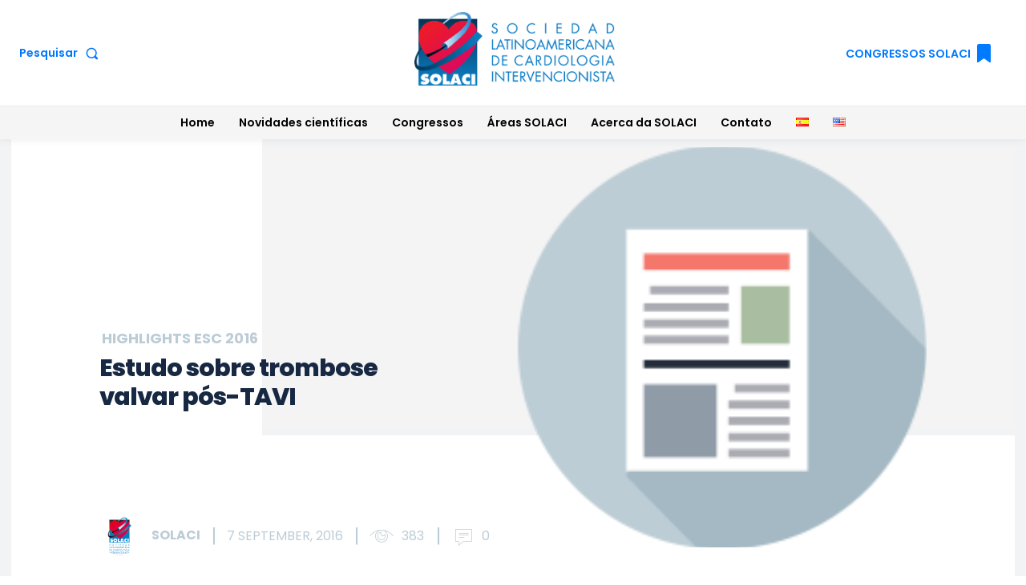

--- FILE ---
content_type: text/html; charset=UTF-8
request_url: https://solaci.org/pt/2016/09/07/estudo-sobre-trombose-valvar-pos-tavi/
body_size: 84768
content:
<!doctype html >
<!--[if IE 8]>    <html class="ie8" lang="en"> <![endif]-->
<!--[if IE 9]>    <html class="ie9" lang="en"> <![endif]-->
<!--[if gt IE 8]><!--> <html lang="pt-BR"> <!--<![endif]-->
<head>
    <title>Estudo sobre trombose valvar pós-TAVI | SOLACI</title>
    <meta charset="UTF-8" />
    <meta name="viewport" content="width=device-width, initial-scale=1.0">
    <link rel="pingback" href="https://solaci.org/xmlrpc.php" />
    <meta name='robots' content='index, follow, max-image-preview:large, max-snippet:-1, max-video-preview:-1' />
<link rel="alternate" href="https://solaci.org/2016/09/06/estudio-sobre-trombosis-valvular-post-tavi/" hreflang="es" />
<link rel="alternate" href="https://solaci.org/en/2016/09/07/a-study-on-valve-thrombosis-after-tavi/" hreflang="en" />
<link rel="alternate" href="https://solaci.org/pt/2016/09/07/estudo-sobre-trombose-valvar-pos-tavi/" hreflang="pt" />

	<!-- This site is optimized with the Yoast SEO plugin v26.5 - https://yoast.com/wordpress/plugins/seo/ -->
	<title>Estudo sobre trombose valvar pós-TAVI | SOLACI</title>
	<meta name="description" content="Archives | SOLACI" />
	<link rel="canonical" href="https://solaci.org/pt/2016/09/07/estudo-sobre-trombose-valvar-pos-tavi/" />
	<meta property="og:locale" content="pt_BR" />
	<meta property="og:locale:alternate" content="es_ES" />
	<meta property="og:locale:alternate" content="en_US" />
	<meta property="og:type" content="article" />
	<meta property="og:title" content="Estudo sobre trombose valvar pós-TAVI | SOLACI" />
	<meta property="og:description" content="Archives | SOLACI" />
	<meta property="og:url" content="https://solaci.org/pt/2016/09/07/estudo-sobre-trombose-valvar-pos-tavi/" />
	<meta property="og:site_name" content="SOLACI" />
	<meta property="article:publisher" content="https://www.facebook.com/solaciWEB" />
	<meta property="article:published_time" content="2016-09-07T19:33:31+00:00" />
	<meta property="og:image" content="https://solaci.org/wp-content/uploads/2016/09/artpiculo.png" />
	<meta property="og:image:width" content="196" />
	<meta property="og:image:height" content="196" />
	<meta property="og:image:type" content="image/png" />
	<meta name="author" content="solaci" />
	<meta name="twitter:card" content="summary_large_image" />
	<meta name="twitter:creator" content="@solaci_online" />
	<meta name="twitter:site" content="@solaci_online" />
	<meta name="twitter:label1" content="Escrito por" />
	<meta name="twitter:data1" content="solaci" />
	<meta name="twitter:label2" content="Est. tempo de leitura" />
	<meta name="twitter:data2" content="2 minutes" />
	<script type="application/ld+json" class="yoast-schema-graph">{"@context":"https://schema.org","@graph":[{"@type":"ScholarlyArticle","@id":"https://solaci.org/pt/2016/09/07/estudo-sobre-trombose-valvar-pos-tavi/#article","isPartOf":{"@id":"https://solaci.org/pt/2016/09/07/estudo-sobre-trombose-valvar-pos-tavi/"},"author":{"name":"solaci","@id":"https://solaci.org/pt/#/schema/person/d35553d914dfa6a16c5f1d464ada9b58"},"headline":"Estudo sobre trombose valvar pós-TAVI","datePublished":"2016-09-07T19:33:31+00:00","mainEntityOfPage":{"@id":"https://solaci.org/pt/2016/09/07/estudo-sobre-trombose-valvar-pos-tavi/"},"wordCount":351,"commentCount":0,"publisher":{"@id":"https://solaci.org/pt/#organization"},"image":{"@id":"https://solaci.org/pt/2016/09/07/estudo-sobre-trombose-valvar-pos-tavi/#primaryimage"},"thumbnailUrl":"https://solaci.org/wp-content/uploads/2016/09/artpiculo.png","keywords":["Implante percutâneo da valva aórtica","TAVI","TAVR","trombose"],"articleSection":["Highlights ESC 2016"],"inLanguage":"pt-BR","potentialAction":[{"@type":"CommentAction","name":"Comment","target":["https://solaci.org/pt/2016/09/07/estudo-sobre-trombose-valvar-pos-tavi/#respond"]}]},{"@type":["WebPage","MedicalWebPage"],"@id":"https://solaci.org/pt/2016/09/07/estudo-sobre-trombose-valvar-pos-tavi/","url":"https://solaci.org/pt/2016/09/07/estudo-sobre-trombose-valvar-pos-tavi/","name":"Estudo sobre trombose valvar pós-TAVI | SOLACI","isPartOf":{"@id":"https://solaci.org/pt/#website"},"primaryImageOfPage":{"@id":"https://solaci.org/pt/2016/09/07/estudo-sobre-trombose-valvar-pos-tavi/#primaryimage"},"image":{"@id":"https://solaci.org/pt/2016/09/07/estudo-sobre-trombose-valvar-pos-tavi/#primaryimage"},"thumbnailUrl":"https://solaci.org/wp-content/uploads/2016/09/artpiculo.png","datePublished":"2016-09-07T19:33:31+00:00","description":"Archives | SOLACI","breadcrumb":{"@id":"https://solaci.org/pt/2016/09/07/estudo-sobre-trombose-valvar-pos-tavi/#breadcrumb"},"inLanguage":"pt-BR","potentialAction":[{"@type":"ReadAction","target":["https://solaci.org/pt/2016/09/07/estudo-sobre-trombose-valvar-pos-tavi/"]}]},{"@type":"ImageObject","inLanguage":"pt-BR","@id":"https://solaci.org/pt/2016/09/07/estudo-sobre-trombose-valvar-pos-tavi/#primaryimage","url":"https://solaci.org/wp-content/uploads/2016/09/artpiculo.png","contentUrl":"https://solaci.org/wp-content/uploads/2016/09/artpiculo.png","width":196,"height":196},{"@type":"BreadcrumbList","@id":"https://solaci.org/pt/2016/09/07/estudo-sobre-trombose-valvar-pos-tavi/#breadcrumb","itemListElement":[{"@type":"ListItem","position":1,"name":"Home","item":"https://solaci.org/pt/"},{"@type":"ListItem","position":2,"name":"Estudo sobre trombose valvar pós-TAVI"}]},{"@type":"WebSite","@id":"https://solaci.org/pt/#website","url":"https://solaci.org/pt/","name":"SOLACI","description":"Sociedad Latinoamericana de Cardiología Intervencionista","publisher":{"@id":"https://solaci.org/pt/#organization"},"alternateName":"Sociedad Latinoamericana de Cardiología Intervencionista","potentialAction":[{"@type":"SearchAction","target":{"@type":"EntryPoint","urlTemplate":"https://solaci.org/pt/?s={search_term_string}"},"query-input":{"@type":"PropertyValueSpecification","valueRequired":true,"valueName":"search_term_string"}}],"inLanguage":"pt-BR"},{"@type":"Organization","@id":"https://solaci.org/pt/#organization","name":"SOLACI","alternateName":"Sociedad Latinoamericana de Cardiología Intervencionista","url":"https://solaci.org/pt/","logo":{"@type":"ImageObject","inLanguage":"pt-BR","@id":"https://solaci.org/pt/#/schema/logo/image/","url":"https://solaci.org/wp-content/uploads/2024/07/SOLACI-Favicon.png","contentUrl":"https://solaci.org/wp-content/uploads/2024/07/SOLACI-Favicon.png","width":512,"height":512,"caption":"SOLACI"},"image":{"@id":"https://solaci.org/pt/#/schema/logo/image/"},"sameAs":["https://www.facebook.com/solaciWEB","https://x.com/solaci_online","https://www.linkedin.com/company/sociedad-latinoamericana-de-cardiolog-a-intervencionista","https://www.youtube.com/user/SOLACIorg","https://www.instagram.com/solaci_oficial/"]},{"@type":"Person","@id":"https://solaci.org/pt/#/schema/person/d35553d914dfa6a16c5f1d464ada9b58","name":"solaci","image":{"@type":"ImageObject","inLanguage":"pt-BR","@id":"https://solaci.org/pt/#/schema/person/image/","url":"https://secure.gravatar.com/avatar/7d2430f28d202972a4cca117e215ddfd09d2d4c8b1fdee4046a074c3e2a57e91?s=96&d=mm&r=g","contentUrl":"https://secure.gravatar.com/avatar/7d2430f28d202972a4cca117e215ddfd09d2d4c8b1fdee4046a074c3e2a57e91?s=96&d=mm&r=g","caption":"solaci"},"url":"https://solaci.org/pt/author/solaci/"}]}</script>
	<!-- / Yoast SEO plugin. -->


<link rel='dns-prefetch' href='//www.googletagmanager.com' />
<link rel='dns-prefetch' href='//stats.wp.com' />
<link rel='dns-prefetch' href='//fonts.googleapis.com' />
<link rel="alternate" type="application/rss+xml" title="SOLACI &raquo; Feed" href="https://solaci.org/pt/feed/" />
<link rel="alternate" type="application/rss+xml" title="SOLACI &raquo; Comments Feed" href="https://solaci.org/pt/comments/feed/" />
<link rel="alternate" type="text/calendar" title="SOLACI &raquo; do iCal Feed" href="https://solaci.org/events/?ical=1" />
<link rel="alternate" type="application/rss+xml" title="SOLACI &raquo; Estudo sobre trombose valvar pós-TAVI Comments Feed" href="https://solaci.org/pt/2016/09/07/estudo-sobre-trombose-valvar-pos-tavi/feed/" />
<link rel="alternate" title="oEmbed (JSON)" type="application/json+oembed" href="https://solaci.org/wp-json/oembed/1.0/embed?url=https%3A%2F%2Fsolaci.org%2Fpt%2F2016%2F09%2F07%2Festudo-sobre-trombose-valvar-pos-tavi%2F&#038;lang=pt" />
<link rel="alternate" title="oEmbed (XML)" type="text/xml+oembed" href="https://solaci.org/wp-json/oembed/1.0/embed?url=https%3A%2F%2Fsolaci.org%2Fpt%2F2016%2F09%2F07%2Festudo-sobre-trombose-valvar-pos-tavi%2F&#038;format=xml&#038;lang=pt" />
		<!-- This site uses the Google Analytics by MonsterInsights plugin v9.11.1 - Using Analytics tracking - https://www.monsterinsights.com/ -->
							<script src="//www.googletagmanager.com/gtag/js?id=G-1VBTK9632F"  data-cfasync="false" data-wpfc-render="false" type="text/javascript" async></script>
			<script data-cfasync="false" data-wpfc-render="false" type="text/javascript">
				var mi_version = '9.11.1';
				var mi_track_user = true;
				var mi_no_track_reason = '';
								var MonsterInsightsDefaultLocations = {"page_location":"https:\/\/solaci.org\/pt\/2016\/09\/07\/estudo-sobre-trombose-valvar-pos-tavi\/"};
								if ( typeof MonsterInsightsPrivacyGuardFilter === 'function' ) {
					var MonsterInsightsLocations = (typeof MonsterInsightsExcludeQuery === 'object') ? MonsterInsightsPrivacyGuardFilter( MonsterInsightsExcludeQuery ) : MonsterInsightsPrivacyGuardFilter( MonsterInsightsDefaultLocations );
				} else {
					var MonsterInsightsLocations = (typeof MonsterInsightsExcludeQuery === 'object') ? MonsterInsightsExcludeQuery : MonsterInsightsDefaultLocations;
				}

								var disableStrs = [
										'ga-disable-G-1VBTK9632F',
									];

				/* Function to detect opted out users */
				function __gtagTrackerIsOptedOut() {
					for (var index = 0; index < disableStrs.length; index++) {
						if (document.cookie.indexOf(disableStrs[index] + '=true') > -1) {
							return true;
						}
					}

					return false;
				}

				/* Disable tracking if the opt-out cookie exists. */
				if (__gtagTrackerIsOptedOut()) {
					for (var index = 0; index < disableStrs.length; index++) {
						window[disableStrs[index]] = true;
					}
				}

				/* Opt-out function */
				function __gtagTrackerOptout() {
					for (var index = 0; index < disableStrs.length; index++) {
						document.cookie = disableStrs[index] + '=true; expires=Thu, 31 Dec 2099 23:59:59 UTC; path=/';
						window[disableStrs[index]] = true;
					}
				}

				if ('undefined' === typeof gaOptout) {
					function gaOptout() {
						__gtagTrackerOptout();
					}
				}
								window.dataLayer = window.dataLayer || [];

				window.MonsterInsightsDualTracker = {
					helpers: {},
					trackers: {},
				};
				if (mi_track_user) {
					function __gtagDataLayer() {
						dataLayer.push(arguments);
					}

					function __gtagTracker(type, name, parameters) {
						if (!parameters) {
							parameters = {};
						}

						if (parameters.send_to) {
							__gtagDataLayer.apply(null, arguments);
							return;
						}

						if (type === 'event') {
														parameters.send_to = monsterinsights_frontend.v4_id;
							var hookName = name;
							if (typeof parameters['event_category'] !== 'undefined') {
								hookName = parameters['event_category'] + ':' + name;
							}

							if (typeof MonsterInsightsDualTracker.trackers[hookName] !== 'undefined') {
								MonsterInsightsDualTracker.trackers[hookName](parameters);
							} else {
								__gtagDataLayer('event', name, parameters);
							}
							
						} else {
							__gtagDataLayer.apply(null, arguments);
						}
					}

					__gtagTracker('js', new Date());
					__gtagTracker('set', {
						'developer_id.dZGIzZG': true,
											});
					if ( MonsterInsightsLocations.page_location ) {
						__gtagTracker('set', MonsterInsightsLocations);
					}
										__gtagTracker('config', 'G-1VBTK9632F', {"forceSSL":"true","link_attribution":"true"} );
										window.gtag = __gtagTracker;										(function () {
						/* https://developers.google.com/analytics/devguides/collection/analyticsjs/ */
						/* ga and __gaTracker compatibility shim. */
						var noopfn = function () {
							return null;
						};
						var newtracker = function () {
							return new Tracker();
						};
						var Tracker = function () {
							return null;
						};
						var p = Tracker.prototype;
						p.get = noopfn;
						p.set = noopfn;
						p.send = function () {
							var args = Array.prototype.slice.call(arguments);
							args.unshift('send');
							__gaTracker.apply(null, args);
						};
						var __gaTracker = function () {
							var len = arguments.length;
							if (len === 0) {
								return;
							}
							var f = arguments[len - 1];
							if (typeof f !== 'object' || f === null || typeof f.hitCallback !== 'function') {
								if ('send' === arguments[0]) {
									var hitConverted, hitObject = false, action;
									if ('event' === arguments[1]) {
										if ('undefined' !== typeof arguments[3]) {
											hitObject = {
												'eventAction': arguments[3],
												'eventCategory': arguments[2],
												'eventLabel': arguments[4],
												'value': arguments[5] ? arguments[5] : 1,
											}
										}
									}
									if ('pageview' === arguments[1]) {
										if ('undefined' !== typeof arguments[2]) {
											hitObject = {
												'eventAction': 'page_view',
												'page_path': arguments[2],
											}
										}
									}
									if (typeof arguments[2] === 'object') {
										hitObject = arguments[2];
									}
									if (typeof arguments[5] === 'object') {
										Object.assign(hitObject, arguments[5]);
									}
									if ('undefined' !== typeof arguments[1].hitType) {
										hitObject = arguments[1];
										if ('pageview' === hitObject.hitType) {
											hitObject.eventAction = 'page_view';
										}
									}
									if (hitObject) {
										action = 'timing' === arguments[1].hitType ? 'timing_complete' : hitObject.eventAction;
										hitConverted = mapArgs(hitObject);
										__gtagTracker('event', action, hitConverted);
									}
								}
								return;
							}

							function mapArgs(args) {
								var arg, hit = {};
								var gaMap = {
									'eventCategory': 'event_category',
									'eventAction': 'event_action',
									'eventLabel': 'event_label',
									'eventValue': 'event_value',
									'nonInteraction': 'non_interaction',
									'timingCategory': 'event_category',
									'timingVar': 'name',
									'timingValue': 'value',
									'timingLabel': 'event_label',
									'page': 'page_path',
									'location': 'page_location',
									'title': 'page_title',
									'referrer' : 'page_referrer',
								};
								for (arg in args) {
																		if (!(!args.hasOwnProperty(arg) || !gaMap.hasOwnProperty(arg))) {
										hit[gaMap[arg]] = args[arg];
									} else {
										hit[arg] = args[arg];
									}
								}
								return hit;
							}

							try {
								f.hitCallback();
							} catch (ex) {
							}
						};
						__gaTracker.create = newtracker;
						__gaTracker.getByName = newtracker;
						__gaTracker.getAll = function () {
							return [];
						};
						__gaTracker.remove = noopfn;
						__gaTracker.loaded = true;
						window['__gaTracker'] = __gaTracker;
					})();
									} else {
										console.log("");
					(function () {
						function __gtagTracker() {
							return null;
						}

						window['__gtagTracker'] = __gtagTracker;
						window['gtag'] = __gtagTracker;
					})();
									}
			</script>
							<!-- / Google Analytics by MonsterInsights -->
		<style id='wp-img-auto-sizes-contain-inline-css' type='text/css'>
img:is([sizes=auto i],[sizes^="auto," i]){contain-intrinsic-size:3000px 1500px}
/*# sourceURL=wp-img-auto-sizes-contain-inline-css */
</style>
<style id='wp-emoji-styles-inline-css' type='text/css'>

	img.wp-smiley, img.emoji {
		display: inline !important;
		border: none !important;
		box-shadow: none !important;
		height: 1em !important;
		width: 1em !important;
		margin: 0 0.07em !important;
		vertical-align: -0.1em !important;
		background: none !important;
		padding: 0 !important;
	}
/*# sourceURL=wp-emoji-styles-inline-css */
</style>
<link rel='stylesheet' id='wp-block-library-css' href='https://solaci.org/wp-includes/css/dist/block-library/style.min.css?ver=6.9' type='text/css' media='all' />
<style id='wp-block-library-inline-css' type='text/css'>
/*wp_block_styles_on_demand_placeholder:697324486d073*/
/*# sourceURL=wp-block-library-inline-css */
</style>
<style id='classic-theme-styles-inline-css' type='text/css'>
/*! This file is auto-generated */
.wp-block-button__link{color:#fff;background-color:#32373c;border-radius:9999px;box-shadow:none;text-decoration:none;padding:calc(.667em + 2px) calc(1.333em + 2px);font-size:1.125em}.wp-block-file__button{background:#32373c;color:#fff;text-decoration:none}
/*# sourceURL=/wp-includes/css/classic-themes.min.css */
</style>
<link rel='stylesheet' id='directorist-blocks-common-css' href='https://solaci.org/wp-content/plugins/directorist/blocks/assets/index.css?ver=1' type='text/css' media='all' />
<link rel='stylesheet' id='contact-form-7-css' href='https://solaci.org/wp-content/plugins/contact-form-7/includes/css/styles.css?ver=6.1.4' type='text/css' media='all' />
<style id='contact-form-7-inline-css' type='text/css'>
.wpcf7 .wpcf7-recaptcha iframe {margin-bottom: 0;}.wpcf7 .wpcf7-recaptcha[data-align="center"] > div {margin: 0 auto;}.wpcf7 .wpcf7-recaptcha[data-align="right"] > div {margin: 0 0 0 auto;}
/*# sourceURL=contact-form-7-inline-css */
</style>
<link rel='stylesheet' id='bwg_fonts-css' href='https://solaci.org/wp-content/plugins/photo-gallery/css/bwg-fonts/fonts.css?ver=0.0.1' type='text/css' media='all' />
<link rel='stylesheet' id='sumoselect-css' href='https://solaci.org/wp-content/plugins/photo-gallery/css/sumoselect.min.css?ver=3.4.6' type='text/css' media='all' />
<link rel='stylesheet' id='mCustomScrollbar-css' href='https://solaci.org/wp-content/plugins/photo-gallery/css/jquery.mCustomScrollbar.min.css?ver=3.1.5' type='text/css' media='all' />
<link rel='stylesheet' id='bwg_frontend-css' href='https://solaci.org/wp-content/plugins/photo-gallery/css/styles.min.css?ver=1.8.35' type='text/css' media='all' />
<link rel='stylesheet' id='td-plugin-newsletter-css' href='https://solaci.org/wp-content/plugins/td-newsletter/style.css?ver=12.7.3' type='text/css' media='all' />
<link rel='stylesheet' id='td-plugin-multi-purpose-css' href='https://solaci.org/wp-content/plugins/td-composer/td-multi-purpose/style.css?ver=7cd248d7ca13c255207c3f8b916c3f00' type='text/css' media='all' />
<link rel='stylesheet' id='google-fonts-style-css' href='https://fonts.googleapis.com/css?family=Open+Sans%3A400%2C600%2C700%7CRoboto%3A400%2C600%2C700%7CPoppins%3A600%2C400%2C700%2C500%2C800%2C300&#038;display=swap&#038;ver=12.7.3' type='text/css' media='all' />
<link rel='stylesheet' id='tds-front-css' href='https://solaci.org/wp-content/plugins/td-subscription/assets/css/tds-front.css?ver=1.7.3' type='text/css' media='all' />
<link rel='stylesheet' id='td-theme-css' href='https://solaci.org/wp-content/themes/Newspaper/style.css?ver=12.7.3' type='text/css' media='all' />
<style id='td-theme-inline-css' type='text/css'>@media (max-width:767px){.td-header-desktop-wrap{display:none}}@media (min-width:767px){.td-header-mobile-wrap{display:none}}</style>
<link rel='stylesheet' id='td-theme-child-css' href='https://solaci.org/wp-content/themes/Newspaper-child/style.css?ver=12.7.3c' type='text/css' media='all' />
<link rel='stylesheet' id='td-multipurpose-css' href='https://solaci.org/wp-content/plugins/td-composer/assets/fonts/td-multipurpose/td-multipurpose.css?ver=7cd248d7ca13c255207c3f8b916c3f00' type='text/css' media='all' />
<link rel='stylesheet' id='directorist-openstreet-map-leaflet-css' href='https://solaci.org/wp-content/plugins/directorist/assets/vendor-css/openstreet-map/leaflet.min.css?ver=8.5.6' type='text/css' media='all' />
<link rel='stylesheet' id='directorist-openstreet-map-openstreet-css' href='https://solaci.org/wp-content/plugins/directorist/assets/vendor-css/openstreet-map/openstreet.min.css?ver=8.5.6' type='text/css' media='all' />
<link rel='stylesheet' id='directorist-main-style-css' href='https://solaci.org/wp-content/plugins/directorist/assets/css/public-main.min.css?ver=8.5.6' type='text/css' media='all' />
<style id='directorist-main-style-inline-css' type='text/css'>
:root{--directorist-color-primary:#000;--directorist-color-primary-rgb:0,0,0;--directorist-color-secondary:#F2F3F5;--directorist-color-secondary-rgb:242,243,245;--directorist-color-dark:#000;--directorist-color-dark-rgb:0,0,0;--directorist-color-success:#28A800;--directorist-color-success-rgb:40,168,0;--directorist-color-info:#2c99ff;--directorist-color-info-rgb:44,153,255;--directorist-color-warning:#f28100;--directorist-color-warning-rgb:242,129,0;--directorist-color-danger:#f80718;--directorist-color-danger-rgb:248,7,24;--directorist-color-white:#fff;--directorist-color-white-rgb:255,255,255;--directorist-color-body:#404040;--directorist-color-gray:#bcbcbc;--directorist-color-gray-rgb:188,188,188;--directorist-color-gray-hover:#BCBCBC;--directorist-color-light:#ededed;--directorist-color-light-hover:#fff;--directorist-color-light-gray:#808080;--directorist-color-light-gray-rgb:237,237,237;--directorist-color-deep-gray:#808080;--directorist-color-bg-gray:#f4f4f4;--directorist-color-bg-light-gray:#F4F5F6;--directorist-color-bg-light:#EDEDED;--directorist-color-placeholder:#6c757d;--directorist-color-overlay:rgba(var(--directorist-color-dark-rgb),.5);--directorist-color-overlay-normal:rgba(var(--directorist-color-dark-rgb),.2);--directorist-color-border:#e9e9e9;--directorist-color-border-light:#f5f5f5;--directorist-color-border-gray:#d9d9d9;--directorist-box-shadow:0 4px 6px rgba(0,0,0,.04);--directorist-box-shadow-sm:0 2px 5px rgba(0,0,0,.05);--directorist-color-open-badge:#32cc6f;--directorist-color-closed-badge:#e23636;--directorist-color-featured-badge:#fa8b0c;--directorist-color-popular-badge:#f51957;--directorist-color-new-badge:#00305e;--directorist-color-marker-shape:#444752;--directorist-color-marker-icon:#fff;--directorist-color-marker-shape-rgb:68,71,82;--directorist-fw-regular:400;--directorist-fw-medium:500;--directorist-fw-semiBold:600;--directorist-fw-bold:700;--directorist-border-radius-xs:8px;--directorist-border-radius-sm:10px;--directorist-border-radius-md:12px;--directorist-border-radius-lg:16px;--directorist-color-btn:var(--directorist-color-primary);--directorist-color-btn-hover:rgba(var(--directorist-color-primary-rgb),.80);--directorist-color-btn-border:var(--directorist-color-primary);--directorist-color-btn-primary:#fff;--directorist-color-btn-primary-rgb:0,0,0;--directorist-color-btn-primary-bg:#000;--directorist-color-btn-primary-border:#000;--directorist-color-btn-secondary:#000;--directorist-color-btn-secondary-rgb:0,0,0;--directorist-color-btn-secondary-bg:#f2f3f5;--directorist-color-btn-secondary-border:#f2f3f5;--directorist-color-star:var(--directorist-color-warning);--gallery-crop-width:740px;--gallery-crop-height:580px}.pricing .price_action .price_action--btn,#directorist.atbd_wrapper .btn-primary,.default-ad-search .submit_btn .btn-default,.atbd_content_active #directorist.atbd_wrapper.dashboard_area .user_pro_img_area .user_img .choose_btn #upload_pro_pic,#directorist.atbd_wrapper .at-modal .at-modal-close,.atbdp_login_form_shortcode #loginform p input[type=submit],.atbd_manage_fees_wrapper .table tr .action p .btn-block,#directorist.atbd_wrapper #atbdp-checkout-form #atbdp_checkout_submit_btn,#directorist.atbd_wrapper .ezmu__btn,.default-ad-search .submit_btn .btn-primary,.directorist-content-active .widget.atbd_widget .directorist .btn,.directorist-btn.directorist-btn-dark,.atbd-add-payment-method form .atbd-save-card,#bhCopyTime,#bhAddNew,.directorist-content-active .widget.atbd_widget .atbd_author_info_widget .btn{color:var(--directorist-color-white)}.pricing .price_action .price_action--btn:hover,#directorist.atbd_wrapper .btn-primary:hover,.default-ad-search .submit_btn .btn-default:hover,.atbd_content_active #directorist.atbd_wrapper.dashboard_area .user_pro_img_area .user_img .choose_btn #upload_pro_pic:hover,#directorist.atbd_wrapper .at-modal .at-modal-close:hover,.atbdp_login_form_shortcode #loginform p input[type=submit]:hover,.atbd_manage_fees_wrapper .table tr .action p .btn-block:hover,#directorist.atbd_wrapper #atbdp-checkout-form #atbdp_checkout_submit_btn:hover,#directorist.atbd_wrapper .ezmu__btn:hover,.default-ad-search .submit_btn .btn-primary:hover,.directorist-content-active .widget.atbd_widget .directorist .btn:hover,.directorist-btn.directorist-btn-dark:hover,.atbd-add-payment-method form .atbd-save-card:hover,#bhCopyTime:hover,#bhAddNew:hover,.bdb-select-hours .bdb-remove:hover,.directorist-content-active .widget.atbd_widget .atbd_author_info_widget .btn:hover{color:var(--directorist-color-white)}.pricing .price_action .price_action--btn,#directorist.atbd_wrapper .btn-primary,.default-ad-search .submit_btn .btn-default,.atbd_content_active #directorist.atbd_wrapper.dashboard_area .user_pro_img_area .user_img .choose_btn #upload_pro_pic,#directorist.atbd_wrapper .at-modal .at-modal-close,.atbdp_login_form_shortcode #loginform p input[type=submit],.atbd_manage_fees_wrapper .table tr .action p .btn-block,#directorist.atbd_wrapper .ezmu__btn,.default-ad-search .submit_btn .btn-primary .directorist-content-active .widget.atbd_widget .directorist .btn,.directorist-btn.directorist-btn-dark,.atbd-add-payment-method form .atbd-save-card,#bhCopyTime,#bhAddNew,.bdb-select-hours .bdb-remove,.directorist-content-active .widget.atbd_widget .atbd_author_info_widget .btn{background:var(--directorist-color-btn-primary-bg)}.pricing .price_action .price_action--btn:hover,#directorist.atbd_wrapper .btn-primary:hover,#directorist.atbd_wrapper .at-modal .at-modal-close:hover,.default-ad-search .submit_btn .btn-default:hover,.atbd_content_active #directorist.atbd_wrapper.dashboard_area .user_pro_img_area .user_img .choose_btn #upload_pro_pic:hover,.atbdp_login_form_shortcode #loginform p input[type=submit]:hover,#directorist.atbd_wrapper .ezmu__btn:hover,.default-ad-search .submit_btn .btn-primary:hover,.directorist-content-active .widget.atbd_widget .directorist .btn:hover,.directorist-btn.directorist-btn-dark:hover,.atbd-add-payment-method form .atbd-save-card:hover,#bhCopyTime:hover,#bhAddNew:hover,.bdb-select-hours .bdb-remove:hover,.directorist-content-active .widget.atbd_widget .atbd_author_info_widget .btn:hover{background:var(--directorist-color-btn-hover)}#directorist.atbd_wrapper .btn-primary,.default-ad-search .submit_btn .btn-default,.atbdp_login_form_shortcode #loginform p input[type=submit],.default-ad-search .submit_btn .btn-primary,.directorist-content-active .widget.atbd_widget .directorist .btn,.atbd-add-payment-method form .atbd-save-card,.directorist-content-active .widget.atbd_widget .atbd_author_info_widget .btn{border-color:var(--directorist-color-btn-border)}#directorist.atbd_wrapper .btn-primary:hover,.default-ad-search .submit_btn .btn-default:hover,.atbdp_login_form_shortcode #loginform p input[type=submit]:hover,.default-ad-search .submit_btn .btn-primary:hover,.directorist-content-active .widget.atbd_widget .directorist .btn:hover,.atbd-add-payment-method form .atbd-save-card:hover,.directorist-content-active .widget.atbd_widget .atbd_author_info_widget .btn:hover{border-color:var(--directorist-color-primary)}.ads-advanced .price-frequency .pf-btn input:checked+span,.atbdpr-range .ui-slider-horizontal .ui-slider-range,.custom-control .custom-control-input:checked~.check--select,#directorist.atbd_wrapper .pagination .nav-links .current,.atbd_director_social_wrap a,.widget.atbd_widget[id^=bd] .atbd_author_info_widget .directorist-author-social li a,.widget.atbd_widget[id^=dcl] .atbd_author_info_widget .directorist-author-social li a,.atbd_content_active #directorist.atbd_wrapper .widget.atbd_widget .atbdp.atbdp-widget-tags ul li a:hover{background:var(--directorist-color-primary)!important}.ads-advanced .price-frequency .pf-btn input:checked+span,.directorist-content-active .directorist-type-nav__list .directorist-type-nav__list__current .directorist-type-nav__link,.atbdpr-range .ui-slider-horizontal .ui-slider-handle,.custom-control .custom-control-input:checked~.check--select,.custom-control .custom-control-input:checked~.radio--select,#atpp-plan-change-modal .atm-contents-inner .dcl_pricing_plan input:checked+label:before,#dwpp-plan-renew-modal .atm-contents-inner .dcl_pricing_plan input:checked+label:before{border-color:var(--directorist-color-primary)}.atbd_map_shape{background:var(--directorist-color-marker-shape)!important}.map-icon-label i,.atbd_map_shape>span{color:var(--directorist-color-marker-icon)!important}
:root{--directorist-color-primary:#000;--directorist-color-primary-rgb:0,0,0;--directorist-color-secondary:#F2F3F5;--directorist-color-secondary-rgb:242,243,245;--directorist-color-dark:#000;--directorist-color-dark-rgb:0,0,0;--directorist-color-success:#28A800;--directorist-color-success-rgb:40,168,0;--directorist-color-info:#2c99ff;--directorist-color-info-rgb:44,153,255;--directorist-color-warning:#f28100;--directorist-color-warning-rgb:242,129,0;--directorist-color-danger:#f80718;--directorist-color-danger-rgb:248,7,24;--directorist-color-white:#fff;--directorist-color-white-rgb:255,255,255;--directorist-color-body:#404040;--directorist-color-gray:#bcbcbc;--directorist-color-gray-rgb:188,188,188;--directorist-color-gray-hover:#BCBCBC;--directorist-color-light:#ededed;--directorist-color-light-hover:#fff;--directorist-color-light-gray:#808080;--directorist-color-light-gray-rgb:237,237,237;--directorist-color-deep-gray:#808080;--directorist-color-bg-gray:#f4f4f4;--directorist-color-bg-light-gray:#F4F5F6;--directorist-color-bg-light:#EDEDED;--directorist-color-placeholder:#6c757d;--directorist-color-overlay:rgba(var(--directorist-color-dark-rgb),.5);--directorist-color-overlay-normal:rgba(var(--directorist-color-dark-rgb),.2);--directorist-color-border:#e9e9e9;--directorist-color-border-light:#f5f5f5;--directorist-color-border-gray:#d9d9d9;--directorist-box-shadow:0 4px 6px rgba(0,0,0,.04);--directorist-box-shadow-sm:0 2px 5px rgba(0,0,0,.05);--directorist-color-open-badge:#32cc6f;--directorist-color-closed-badge:#e23636;--directorist-color-featured-badge:#fa8b0c;--directorist-color-popular-badge:#f51957;--directorist-color-new-badge:#00305e;--directorist-color-marker-shape:#444752;--directorist-color-marker-icon:#fff;--directorist-color-marker-shape-rgb:68,71,82;--directorist-fw-regular:400;--directorist-fw-medium:500;--directorist-fw-semiBold:600;--directorist-fw-bold:700;--directorist-border-radius-xs:8px;--directorist-border-radius-sm:10px;--directorist-border-radius-md:12px;--directorist-border-radius-lg:16px;--directorist-color-btn:var(--directorist-color-primary);--directorist-color-btn-hover:rgba(var(--directorist-color-primary-rgb),.80);--directorist-color-btn-border:var(--directorist-color-primary);--directorist-color-btn-primary:#fff;--directorist-color-btn-primary-rgb:0,0,0;--directorist-color-btn-primary-bg:#000;--directorist-color-btn-primary-border:#000;--directorist-color-btn-secondary:#000;--directorist-color-btn-secondary-rgb:0,0,0;--directorist-color-btn-secondary-bg:#f2f3f5;--directorist-color-btn-secondary-border:#f2f3f5;--directorist-color-star:var(--directorist-color-warning);--gallery-crop-width:740px;--gallery-crop-height:580px}.pricing .price_action .price_action--btn,#directorist.atbd_wrapper .btn-primary,.default-ad-search .submit_btn .btn-default,.atbd_content_active #directorist.atbd_wrapper.dashboard_area .user_pro_img_area .user_img .choose_btn #upload_pro_pic,#directorist.atbd_wrapper .at-modal .at-modal-close,.atbdp_login_form_shortcode #loginform p input[type=submit],.atbd_manage_fees_wrapper .table tr .action p .btn-block,#directorist.atbd_wrapper #atbdp-checkout-form #atbdp_checkout_submit_btn,#directorist.atbd_wrapper .ezmu__btn,.default-ad-search .submit_btn .btn-primary,.directorist-content-active .widget.atbd_widget .directorist .btn,.directorist-btn.directorist-btn-dark,.atbd-add-payment-method form .atbd-save-card,#bhCopyTime,#bhAddNew,.directorist-content-active .widget.atbd_widget .atbd_author_info_widget .btn{color:var(--directorist-color-white)}.pricing .price_action .price_action--btn:hover,#directorist.atbd_wrapper .btn-primary:hover,.default-ad-search .submit_btn .btn-default:hover,.atbd_content_active #directorist.atbd_wrapper.dashboard_area .user_pro_img_area .user_img .choose_btn #upload_pro_pic:hover,#directorist.atbd_wrapper .at-modal .at-modal-close:hover,.atbdp_login_form_shortcode #loginform p input[type=submit]:hover,.atbd_manage_fees_wrapper .table tr .action p .btn-block:hover,#directorist.atbd_wrapper #atbdp-checkout-form #atbdp_checkout_submit_btn:hover,#directorist.atbd_wrapper .ezmu__btn:hover,.default-ad-search .submit_btn .btn-primary:hover,.directorist-content-active .widget.atbd_widget .directorist .btn:hover,.directorist-btn.directorist-btn-dark:hover,.atbd-add-payment-method form .atbd-save-card:hover,#bhCopyTime:hover,#bhAddNew:hover,.bdb-select-hours .bdb-remove:hover,.directorist-content-active .widget.atbd_widget .atbd_author_info_widget .btn:hover{color:var(--directorist-color-white)}.pricing .price_action .price_action--btn,#directorist.atbd_wrapper .btn-primary,.default-ad-search .submit_btn .btn-default,.atbd_content_active #directorist.atbd_wrapper.dashboard_area .user_pro_img_area .user_img .choose_btn #upload_pro_pic,#directorist.atbd_wrapper .at-modal .at-modal-close,.atbdp_login_form_shortcode #loginform p input[type=submit],.atbd_manage_fees_wrapper .table tr .action p .btn-block,#directorist.atbd_wrapper .ezmu__btn,.default-ad-search .submit_btn .btn-primary .directorist-content-active .widget.atbd_widget .directorist .btn,.directorist-btn.directorist-btn-dark,.atbd-add-payment-method form .atbd-save-card,#bhCopyTime,#bhAddNew,.bdb-select-hours .bdb-remove,.directorist-content-active .widget.atbd_widget .atbd_author_info_widget .btn{background:var(--directorist-color-btn-primary-bg)}.pricing .price_action .price_action--btn:hover,#directorist.atbd_wrapper .btn-primary:hover,#directorist.atbd_wrapper .at-modal .at-modal-close:hover,.default-ad-search .submit_btn .btn-default:hover,.atbd_content_active #directorist.atbd_wrapper.dashboard_area .user_pro_img_area .user_img .choose_btn #upload_pro_pic:hover,.atbdp_login_form_shortcode #loginform p input[type=submit]:hover,#directorist.atbd_wrapper .ezmu__btn:hover,.default-ad-search .submit_btn .btn-primary:hover,.directorist-content-active .widget.atbd_widget .directorist .btn:hover,.directorist-btn.directorist-btn-dark:hover,.atbd-add-payment-method form .atbd-save-card:hover,#bhCopyTime:hover,#bhAddNew:hover,.bdb-select-hours .bdb-remove:hover,.directorist-content-active .widget.atbd_widget .atbd_author_info_widget .btn:hover{background:var(--directorist-color-btn-hover)}#directorist.atbd_wrapper .btn-primary,.default-ad-search .submit_btn .btn-default,.atbdp_login_form_shortcode #loginform p input[type=submit],.default-ad-search .submit_btn .btn-primary,.directorist-content-active .widget.atbd_widget .directorist .btn,.atbd-add-payment-method form .atbd-save-card,.directorist-content-active .widget.atbd_widget .atbd_author_info_widget .btn{border-color:var(--directorist-color-btn-border)}#directorist.atbd_wrapper .btn-primary:hover,.default-ad-search .submit_btn .btn-default:hover,.atbdp_login_form_shortcode #loginform p input[type=submit]:hover,.default-ad-search .submit_btn .btn-primary:hover,.directorist-content-active .widget.atbd_widget .directorist .btn:hover,.atbd-add-payment-method form .atbd-save-card:hover,.directorist-content-active .widget.atbd_widget .atbd_author_info_widget .btn:hover{border-color:var(--directorist-color-primary)}.ads-advanced .price-frequency .pf-btn input:checked+span,.atbdpr-range .ui-slider-horizontal .ui-slider-range,.custom-control .custom-control-input:checked~.check--select,#directorist.atbd_wrapper .pagination .nav-links .current,.atbd_director_social_wrap a,.widget.atbd_widget[id^=bd] .atbd_author_info_widget .directorist-author-social li a,.widget.atbd_widget[id^=dcl] .atbd_author_info_widget .directorist-author-social li a,.atbd_content_active #directorist.atbd_wrapper .widget.atbd_widget .atbdp.atbdp-widget-tags ul li a:hover{background:var(--directorist-color-primary)!important}.ads-advanced .price-frequency .pf-btn input:checked+span,.directorist-content-active .directorist-type-nav__list .directorist-type-nav__list__current .directorist-type-nav__link,.atbdpr-range .ui-slider-horizontal .ui-slider-handle,.custom-control .custom-control-input:checked~.check--select,.custom-control .custom-control-input:checked~.radio--select,#atpp-plan-change-modal .atm-contents-inner .dcl_pricing_plan input:checked+label:before,#dwpp-plan-renew-modal .atm-contents-inner .dcl_pricing_plan input:checked+label:before{border-color:var(--directorist-color-primary)}.atbd_map_shape{background:var(--directorist-color-marker-shape)!important}.map-icon-label i,.atbd_map_shape>span{color:var(--directorist-color-marker-icon)!important}
/*# sourceURL=directorist-main-style-inline-css */
</style>
<link rel='stylesheet' id='directorist-select2-style-css' href='https://solaci.org/wp-content/plugins/directorist/assets/vendor-css/select2.min.css?ver=8.5.6' type='text/css' media='all' />
<link rel='stylesheet' id='directorist-ez-media-uploader-style-css' href='https://solaci.org/wp-content/plugins/directorist/assets/vendor-css/ez-media-uploader.min.css?ver=8.5.6' type='text/css' media='all' />
<link rel='stylesheet' id='directorist-swiper-style-css' href='https://solaci.org/wp-content/plugins/directorist/assets/vendor-css/swiper.min.css?ver=8.5.6' type='text/css' media='all' />
<link rel='stylesheet' id='directorist-sweetalert-style-css' href='https://solaci.org/wp-content/plugins/directorist/assets/vendor-css/sweetalert.min.css?ver=8.5.6' type='text/css' media='all' />
<link rel='stylesheet' id='td-legacy-framework-front-style-css' href='https://solaci.org/wp-content/plugins/td-composer/legacy/Newspaper/assets/css/td_legacy_main.css?ver=7cd248d7ca13c255207c3f8b916c3f00' type='text/css' media='all' />
<link rel='stylesheet' id='td-standard-pack-framework-front-style-css' href='https://solaci.org/wp-content/plugins/td-standard-pack/Newspaper/assets/css/td_standard_pack_main.css?ver=c12e6da63ed2f212e87e44e5e9b9a302' type='text/css' media='all' />
<link rel='stylesheet' id='td-theme-demo-style-css' href='https://solaci.org/wp-content/plugins/td-composer/legacy/Newspaper/includes/demos/gadgets_pro/demo_style.css?ver=12.7.3' type='text/css' media='all' />
<link rel='stylesheet' id='tdb_style_cloud_templates_front-css' href='https://solaci.org/wp-content/plugins/td-cloud-library/assets/css/tdb_main.css?ver=6127d3b6131f900b2e62bb855b13dc3b' type='text/css' media='all' />
<script type="text/javascript" id="jquery-core-js-extra">
/* <![CDATA[ */
var directorist = {"request_headers":{"Referer-Page-ID":106769,"Lang":"pt"},"nonce":"834559bbdf","directorist_nonce":"52b1c85fd5","ajax_nonce":"e4e10fe2af","is_admin":"","ajaxurl":"https://solaci.org/wp-admin/admin-ajax.php","assets_url":"https://solaci.org/wp-content/plugins/directorist/assets/","home_url":"https://solaci.org","rest_url":"https://solaci.org/wp-json/","rest_nonce":"81a2d1fd37","nonceName":"atbdp_nonce_js","login_alert_message":"Sorry, you need to login first.","rtl":"false","warning":"WARNING!","success":"SUCCESS!","not_add_more_than_one":"You can not add more than one review. Refresh the page to edit or delete your review!,","duplicate_review_error":"Sorry! your review already in process.","review_success":"Reviews Saved Successfully!","review_approval_text":"We have received your review. It requires approval.","review_error":"Something went wrong. Check the form and try again!!!","review_loaded":"Reviews Loaded!","review_not_available":"NO MORE REVIEWS AVAILABLE!,","review_have_not_for_delete":"You do not have any review to delete. Refresh the page to submit new review!!!,","review_sure_msg":"Are you sure?","review_want_to_remove":"Do you really want to remove this review!","review_delete_msg":"Yes, Delete it!","review_cancel_btn_text":"Cancel","review_wrong_msg":"Something went wrong!, Try again","listing_remove_title":"Are you sure?","listing_remove_text":"Do you really want to delete this item?!","listing_remove_confirm_text":"Yes, Delete it!","listing_delete":"Deleted!!","listing_error_title":"ERROR!!","listing_error_text":"Something went wrong!!!, Try again","upload_pro_pic_title":"Select or Upload a profile picture","upload_pro_pic_text":"Use this Image","payNow":"Pay Now","completeSubmission":"Complete Submission","waiting_msg":"Sending the message, please wait...","plugin_url":"https://solaci.org/wp-content/plugins/directorist/","currentDate":"7 September, 2016","enable_reviewer_content":"1","add_listing_data":{"nonce":"834559bbdf","ajaxurl":"https://solaci.org/wp-admin/admin-ajax.php","nonceName":"atbdp_nonce_js","is_admin":false,"media_uploader":[{"element_id":"directorist-image-upload","meta_name":"listing_img","files_meta_name":"files_meta","error_msg":"Listing gallery has invalid files"}],"i18n_text":{"see_more_text":"See More","see_less_text":"See Less","confirmation_text":"Are you sure","ask_conf_sl_lnk_del_txt":"Do you really want to remove this Social Link!","ask_conf_faqs_del_txt":"Do you really want to remove this FAQ!","confirm_delete":"Yes, Delete it!","deleted":"Deleted!","max_location_creation":"","max_location_msg":"You can only use ","submission_wait_msg":"Please wait, your submission is being processed.","image_uploading_msg":"Please wait, your selected images being uploaded."},"create_new_tag":"","create_new_loc":"","create_new_cat":"","image_notice":"Sorry! You have crossed the maximum image limit","category_custom_field_relations":[]},"lazy_load_taxonomy_fields":"","current_page_id":"106769","icon_markup":"\u003Ci class=\"directorist-icon-mask ##CLASS##\" aria-hidden=\"true\" style=\"--directorist-icon: url(##URL##)\"\u003E\u003C/i\u003E","search_form_default_label":"Label","search_form_default_placeholder":"Placeholder","add_listing_url":"","enabled_multi_directory":"","site_name":"SOLACI","dynamic_view_count_cache":"","loading_more_text":"Loading more...","script_debugging":"1","ajax_url":"https://solaci.org/wp-admin/admin-ajax.php","redirect_url":"?rand=1769153608&rand=1769153608","loading_message":"Sending user info, please wait...","login_error_message":"Wrong username or password.","i18n_text":{"category_selection":"Select a category","location_selection":"Select a location","show_more":"Show More","show_less":"Show Less","added_favourite":"Added to favorite","please_login":"Please login first","select_listing_map":"openstreet","Miles":" Miles"},"args":{"search_max_radius_distance":1000},"directory_type":"0","default_directory_type":"0","directory_type_term_data":{"submission_form_fields":false,"search_form_fields":false},"miles":" Miles","default_val":"0","countryRestriction":"","restricted_countries":"","use_def_lat_long":"","ajaxnonce":"e4e10fe2af"};
var directorist = {"request_headers":{"Referer-Page-ID":106769,"Lang":"pt"},"nonce":"834559bbdf","directorist_nonce":"52b1c85fd5","ajax_nonce":"e4e10fe2af","is_admin":"","ajaxurl":"https://solaci.org/wp-admin/admin-ajax.php","assets_url":"https://solaci.org/wp-content/plugins/directorist/assets/","home_url":"https://solaci.org","rest_url":"https://solaci.org/wp-json/","rest_nonce":"81a2d1fd37","nonceName":"atbdp_nonce_js","login_alert_message":"Sorry, you need to login first.","rtl":"false","warning":"WARNING!","success":"SUCCESS!","not_add_more_than_one":"You can not add more than one review. Refresh the page to edit or delete your review!,","duplicate_review_error":"Sorry! your review already in process.","review_success":"Reviews Saved Successfully!","review_approval_text":"We have received your review. It requires approval.","review_error":"Something went wrong. Check the form and try again!!!","review_loaded":"Reviews Loaded!","review_not_available":"NO MORE REVIEWS AVAILABLE!,","review_have_not_for_delete":"You do not have any review to delete. Refresh the page to submit new review!!!,","review_sure_msg":"Are you sure?","review_want_to_remove":"Do you really want to remove this review!","review_delete_msg":"Yes, Delete it!","review_cancel_btn_text":"Cancel","review_wrong_msg":"Something went wrong!, Try again","listing_remove_title":"Are you sure?","listing_remove_text":"Do you really want to delete this item?!","listing_remove_confirm_text":"Yes, Delete it!","listing_delete":"Deleted!!","listing_error_title":"ERROR!!","listing_error_text":"Something went wrong!!!, Try again","upload_pro_pic_title":"Select or Upload a profile picture","upload_pro_pic_text":"Use this Image","payNow":"Pay Now","completeSubmission":"Complete Submission","waiting_msg":"Sending the message, please wait...","plugin_url":"https://solaci.org/wp-content/plugins/directorist/","currentDate":"7 September, 2016","enable_reviewer_content":"1","add_listing_data":{"nonce":"834559bbdf","ajaxurl":"https://solaci.org/wp-admin/admin-ajax.php","nonceName":"atbdp_nonce_js","is_admin":false,"media_uploader":[{"element_id":"directorist-image-upload","meta_name":"listing_img","files_meta_name":"files_meta","error_msg":"Listing gallery has invalid files"}],"i18n_text":{"see_more_text":"See More","see_less_text":"See Less","confirmation_text":"Are you sure","ask_conf_sl_lnk_del_txt":"Do you really want to remove this Social Link!","ask_conf_faqs_del_txt":"Do you really want to remove this FAQ!","confirm_delete":"Yes, Delete it!","deleted":"Deleted!","max_location_creation":"","max_location_msg":"You can only use ","submission_wait_msg":"Please wait, your submission is being processed.","image_uploading_msg":"Please wait, your selected images being uploaded."},"create_new_tag":"","create_new_loc":"","create_new_cat":"","image_notice":"Sorry! You have crossed the maximum image limit","category_custom_field_relations":[]},"lazy_load_taxonomy_fields":"","current_page_id":"106769","icon_markup":"\u003Ci class=\"directorist-icon-mask ##CLASS##\" aria-hidden=\"true\" style=\"--directorist-icon: url(##URL##)\"\u003E\u003C/i\u003E","search_form_default_label":"Label","search_form_default_placeholder":"Placeholder","add_listing_url":"","enabled_multi_directory":"","site_name":"SOLACI","dynamic_view_count_cache":"","loading_more_text":"Loading more...","script_debugging":"1","ajax_url":"https://solaci.org/wp-admin/admin-ajax.php","redirect_url":"?rand=1769153608&rand=1769153608","loading_message":"Sending user info, please wait...","login_error_message":"Wrong username or password.","i18n_text":{"category_selection":"Select a category","location_selection":"Select a location","show_more":"Show More","show_less":"Show Less","added_favourite":"Added to favorite","please_login":"Please login first","select_listing_map":"openstreet","Miles":" Miles"},"args":{"search_max_radius_distance":1000},"directory_type":"0","default_directory_type":"0","directory_type_term_data":{"submission_form_fields":false,"search_form_fields":false},"miles":" Miles","default_val":"0","countryRestriction":"","restricted_countries":"","use_def_lat_long":"","ajaxnonce":"e4e10fe2af"};
//# sourceURL=jquery-core-js-extra
/* ]]> */
</script>
<script type="text/javascript" src="https://solaci.org/wp-content/plugins/jquery-manager/assets/js/jquery-1.12.4.min.js" id="jquery-core-js"></script>
<script type="text/javascript" src="https://solaci.org/wp-content/plugins/jquery-manager/assets/js/jquery-migrate-1.4.1.min.js" id="jquery-migrate-js"></script>
<script type="text/javascript" src="https://solaci.org/wp-content/plugins/google-analytics-for-wordpress/assets/js/frontend-gtag.min.js?ver=9.11.1" id="monsterinsights-frontend-script-js" async="async" data-wp-strategy="async"></script>
<script data-cfasync="false" data-wpfc-render="false" type="text/javascript" id='monsterinsights-frontend-script-js-extra'>/* <![CDATA[ */
var monsterinsights_frontend = {"js_events_tracking":"true","download_extensions":"doc,pdf,ppt,zip,xls,docx,pptx,xlsx","inbound_paths":"[{\"path\":\"\\\/go\\\/\",\"label\":\"affiliate\"},{\"path\":\"\\\/recommend\\\/\",\"label\":\"affiliate\"}]","home_url":"https:\/\/solaci.org","hash_tracking":"false","v4_id":"G-1VBTK9632F"};/* ]]> */
</script>
<script type="text/javascript" src="https://solaci.org/wp-content/plugins/photo-gallery/js/jquery.sumoselect.min.js?ver=3.4.6" id="sumoselect-js"></script>
<script type="text/javascript" src="https://solaci.org/wp-content/plugins/photo-gallery/js/tocca.min.js?ver=2.0.9" id="bwg_mobile-js"></script>
<script type="text/javascript" src="https://solaci.org/wp-content/plugins/photo-gallery/js/jquery.mCustomScrollbar.concat.min.js?ver=3.1.5" id="mCustomScrollbar-js"></script>
<script type="text/javascript" src="https://solaci.org/wp-content/plugins/photo-gallery/js/jquery.fullscreen.min.js?ver=0.6.0" id="jquery-fullscreen-js"></script>
<script type="text/javascript" id="bwg_frontend-js-extra">
/* <![CDATA[ */
var bwg_objectsL10n = {"bwg_field_required":"field is required.","bwg_mail_validation":"This is not a valid email address.","bwg_search_result":"There are no images matching your search.","bwg_select_tag":"Select Tag","bwg_order_by":"Order By","bwg_search":"Search","bwg_show_ecommerce":"Show Ecommerce","bwg_hide_ecommerce":"Hide Ecommerce","bwg_show_comments":"Show Comments","bwg_hide_comments":"Hide Comments","bwg_restore":"Restore","bwg_maximize":"Maximize","bwg_fullscreen":"Fullscreen","bwg_exit_fullscreen":"Exit Fullscreen","bwg_search_tag":"SEARCH...","bwg_tag_no_match":"No tags found","bwg_all_tags_selected":"All tags selected","bwg_tags_selected":"tags selected","play":"Play","pause":"Pause","is_pro":"","bwg_play":"Play","bwg_pause":"Pause","bwg_hide_info":"Hide info","bwg_show_info":"Show info","bwg_hide_rating":"Hide rating","bwg_show_rating":"Show rating","ok":"Ok","cancel":"Cancel","select_all":"Select all","lazy_load":"0","lazy_loader":"https://solaci.org/wp-content/plugins/photo-gallery/images/ajax_loader.png","front_ajax":"0","bwg_tag_see_all":"see all tags","bwg_tag_see_less":"see less tags"};
//# sourceURL=bwg_frontend-js-extra
/* ]]> */
</script>
<script type="text/javascript" src="https://solaci.org/wp-content/plugins/photo-gallery/js/scripts.min.js?ver=1.8.35" id="bwg_frontend-js"></script>

<!-- Snippet da etiqueta do Google (gtag.js) adicionado pelo Site Kit -->
<!-- Snippet do Google Análises adicionado pelo Site Kit -->
<script type="text/javascript" src="https://www.googletagmanager.com/gtag/js?id=GT-55NXWVX" id="google_gtagjs-js" async></script>
<script type="text/javascript" id="google_gtagjs-js-after">
/* <![CDATA[ */
window.dataLayer = window.dataLayer || [];function gtag(){dataLayer.push(arguments);}
gtag("set","linker",{"domains":["solaci.org"]});
gtag("js", new Date());
gtag("set", "developer_id.dZTNiMT", true);
gtag("config", "GT-55NXWVX");
 window._googlesitekit = window._googlesitekit || {}; window._googlesitekit.throttledEvents = []; window._googlesitekit.gtagEvent = (name, data) => { var key = JSON.stringify( { name, data } ); if ( !! window._googlesitekit.throttledEvents[ key ] ) { return; } window._googlesitekit.throttledEvents[ key ] = true; setTimeout( () => { delete window._googlesitekit.throttledEvents[ key ]; }, 5 ); gtag( "event", name, { ...data, event_source: "site-kit" } ); }; 
//# sourceURL=google_gtagjs-js-after
/* ]]> */
</script>
<link rel="https://api.w.org/" href="https://solaci.org/wp-json/" /><link rel="alternate" title="JSON" type="application/json" href="https://solaci.org/wp-json/wp/v2/posts/106769" /><link rel="EditURI" type="application/rsd+xml" title="RSD" href="https://solaci.org/xmlrpc.php?rsd" />
<meta name="generator" content="WordPress 6.9" />
<link rel='shortlink' href='https://solaci.org/?p=106769' />
<meta name="generator" content="Site Kit by Google 1.170.0" /><meta name="tec-api-version" content="v1"><meta name="tec-api-origin" content="https://solaci.org"><link rel="alternate" href="https://solaci.org/wp-json/tribe/events/v1/" />	<style>img#wpstats{display:none}</style>
		    <script>
        window.tdb_global_vars = {"wpRestUrl":"https:\/\/solaci.org\/wp-json\/","permalinkStructure":"\/%year%\/%monthnum%\/%day%\/%postname%\/"};
        window.tdb_p_autoload_vars = {"isAjax":false,"isAdminBarShowing":false,"autoloadStatus":"off","origPostEditUrl":null};
    </script>
    
    <style id="tdb-global-colors">:root{--accent-color:#fff}</style>

    
	<meta name="generator" content="speculation-rules 1.6.0">
<meta name="generator" content="optimization-detective 1.0.0-beta3">
<meta name="generator" content="image-prioritizer 1.0.0-beta2">

<!-- JS generated by theme -->

<script type="text/javascript" id="td-generated-header-js">
    
    

	    var tdBlocksArray = []; //here we store all the items for the current page

	    // td_block class - each ajax block uses a object of this class for requests
	    function tdBlock() {
		    this.id = '';
		    this.block_type = 1; //block type id (1-234 etc)
		    this.atts = '';
		    this.td_column_number = '';
		    this.td_current_page = 1; //
		    this.post_count = 0; //from wp
		    this.found_posts = 0; //from wp
		    this.max_num_pages = 0; //from wp
		    this.td_filter_value = ''; //current live filter value
		    this.is_ajax_running = false;
		    this.td_user_action = ''; // load more or infinite loader (used by the animation)
		    this.header_color = '';
		    this.ajax_pagination_infinite_stop = ''; //show load more at page x
	    }

        // td_js_generator - mini detector
        ( function () {
            var htmlTag = document.getElementsByTagName("html")[0];

	        if ( navigator.userAgent.indexOf("MSIE 10.0") > -1 ) {
                htmlTag.className += ' ie10';
            }

            if ( !!navigator.userAgent.match(/Trident.*rv\:11\./) ) {
                htmlTag.className += ' ie11';
            }

	        if ( navigator.userAgent.indexOf("Edge") > -1 ) {
                htmlTag.className += ' ieEdge';
            }

            if ( /(iPad|iPhone|iPod)/g.test(navigator.userAgent) ) {
                htmlTag.className += ' td-md-is-ios';
            }

            var user_agent = navigator.userAgent.toLowerCase();
            if ( user_agent.indexOf("android") > -1 ) {
                htmlTag.className += ' td-md-is-android';
            }

            if ( -1 !== navigator.userAgent.indexOf('Mac OS X')  ) {
                htmlTag.className += ' td-md-is-os-x';
            }

            if ( /chrom(e|ium)/.test(navigator.userAgent.toLowerCase()) ) {
               htmlTag.className += ' td-md-is-chrome';
            }

            if ( -1 !== navigator.userAgent.indexOf('Firefox') ) {
                htmlTag.className += ' td-md-is-firefox';
            }

            if ( -1 !== navigator.userAgent.indexOf('Safari') && -1 === navigator.userAgent.indexOf('Chrome') ) {
                htmlTag.className += ' td-md-is-safari';
            }

            if( -1 !== navigator.userAgent.indexOf('IEMobile') ){
                htmlTag.className += ' td-md-is-iemobile';
            }

        })();

        var tdLocalCache = {};

        ( function () {
            "use strict";

            tdLocalCache = {
                data: {},
                remove: function (resource_id) {
                    delete tdLocalCache.data[resource_id];
                },
                exist: function (resource_id) {
                    return tdLocalCache.data.hasOwnProperty(resource_id) && tdLocalCache.data[resource_id] !== null;
                },
                get: function (resource_id) {
                    return tdLocalCache.data[resource_id];
                },
                set: function (resource_id, cachedData) {
                    tdLocalCache.remove(resource_id);
                    tdLocalCache.data[resource_id] = cachedData;
                }
            };
        })();

    
    
var td_viewport_interval_list=[{"limitBottom":767,"sidebarWidth":228},{"limitBottom":1018,"sidebarWidth":300},{"limitBottom":1140,"sidebarWidth":324}];
var td_animation_stack_effect="type0";
var tds_animation_stack=true;
var td_animation_stack_specific_selectors=".entry-thumb, img, .td-lazy-img";
var td_animation_stack_general_selectors=".td-animation-stack img, .td-animation-stack .entry-thumb, .post img, .td-animation-stack .td-lazy-img";
var tds_show_more_info="Show more info";
var tds_show_less_info="Show less info";
var tdc_is_installed="yes";
var tdc_domain_active=false;
var td_ajax_url="https:\/\/solaci.org\/wp-admin\/admin-ajax.php?td_theme_name=Newspaper&v=12.7.3";
var td_get_template_directory_uri="https:\/\/solaci.org\/wp-content\/plugins\/td-composer\/legacy\/common";
var tds_snap_menu="";
var tds_logo_on_sticky="";
var tds_header_style="";
var td_please_wait="Please wait...";
var td_email_user_pass_incorrect="User or password incorrect!";
var td_email_user_incorrect="Email or username incorrect!";
var td_email_incorrect="Email incorrect!";
var td_user_incorrect="Username incorrect!";
var td_email_user_empty="Email or username empty!";
var td_pass_empty="Pass empty!";
var td_pass_pattern_incorrect="Invalid Pass Pattern!";
var td_retype_pass_incorrect="Retyped Pass incorrect!";
var tds_more_articles_on_post_enable="";
var tds_more_articles_on_post_time_to_wait="";
var tds_more_articles_on_post_pages_distance_from_top=0;
var tds_captcha="";
var tds_theme_color_site_wide="#4db2ec";
var tds_smart_sidebar="";
var tdThemeName="Newspaper";
var tdThemeNameWl="Newspaper";
var td_magnific_popup_translation_tPrev="Previous (Left arrow key)";
var td_magnific_popup_translation_tNext="Next (Right arrow key)";
var td_magnific_popup_translation_tCounter="%curr% of %total%";
var td_magnific_popup_translation_ajax_tError="The content from %url% could not be loaded.";
var td_magnific_popup_translation_image_tError="The image #%curr% could not be loaded.";
var tdBlockNonce="ff4ece27ed";
var tdMobileMenu="enabled";
var tdMobileSearch="enabled";
var tdDateNamesI18n={"month_names":["January","February","March","April","May","June","July","August","September","October","November","December"],"month_names_short":["Jan","Feb","Mar","Apr","May","Jun","Jul","Aug","Sep","Oct","Nov","Dec"],"day_names":["Sunday","Monday","Tuesday","Wednesday","Thursday","Friday","Saturday"],"day_names_short":["Sun","Mon","Tue","Wed","Thu","Fri","Sat"]};
var td_reset_pass_empty="Please enter a new password before proceeding.";
var td_reset_pass_confirm_empty="Please confirm the new password before proceeding.";
var td_reset_pass_not_matching="Please make sure that the passwords match.";
var tdb_modal_confirm="Save";
var tdb_modal_cancel="Cancel";
var tdb_modal_confirm_alt="Yes";
var tdb_modal_cancel_alt="No";
var td_deploy_mode="deploy";
var td_ad_background_click_link="";
var td_ad_background_click_target="";
</script>


<!-- Header style compiled by theme -->

<style>.td-menu-background,.td-search-background{background-image:url('https://solaci.org/wp-content/uploads/2024/09/solaci-menu-mobile-3.jpg')}:root{--td_excl_label:'EXCLUSIVO';--td_mobile_gradient_one_mob:rgba(0,0,0,0.01);--td_mobile_gradient_two_mob:rgba(0,0,0,0.01)}.td-menu-background,.td-search-background{background-image:url('https://solaci.org/wp-content/uploads/2024/09/solaci-menu-mobile-3.jpg')}:root{--td_excl_label:'EXCLUSIVO';--td_mobile_gradient_one_mob:rgba(0,0,0,0.01);--td_mobile_gradient_two_mob:rgba(0,0,0,0.01)}</style>

<link rel="icon" href="https://solaci.org/wp-content/uploads/2024/07/cropped-SOLACI-Favicon-32x32.png" sizes="32x32" />
<link rel="icon" href="https://solaci.org/wp-content/uploads/2024/07/cropped-SOLACI-Favicon-192x192.png" sizes="192x192" />
<link rel="apple-touch-icon" href="https://solaci.org/wp-content/uploads/2024/07/cropped-SOLACI-Favicon-180x180.png" />
<meta name="msapplication-TileImage" content="https://solaci.org/wp-content/uploads/2024/07/cropped-SOLACI-Favicon-270x270.png" />
		<style type="text/css" id="wp-custom-css">
			.td-pb-span12 .alignwide {
	width: auto;
}
.tdi_134 .tdb-title-text { text-transform:none!important;}		</style>
		
<!-- Button style compiled by theme -->

<style></style>

	<style id="tdw-css-placeholder">.td_container_video_playlist{background-color:#fff!important}.td_video_currently_playing{background-color:#E0E0E0!important}.td_click_video:hover{background-color:#E0E0E0!important}.form-row.two-columns{display:flex;flex-wrap:wrap;gap:15px}.form-row.two-columns .col{flex:1}.form-row.two-columns .col label{display:block;margin-bottom:5px}.form-row input[type="text"],.form-row input[type="number"],.form-row input[type="email"],.form-row input[type="file"],.form-row textarea,.form-row select{width:100%;padding:8px;border:1px solid #ccc;border-radius:4px;box-sizing:border-box}.form-row-recaptcha{margin-bottom:26px}@media (max-width:768px){.form-row.two-columns .col{flex:1 1 100%;padding:0}}.tdi_136 .td-module-meta-info{top:205px!important}.tdi_136 .td_module_flex_2 .td-thumb-css{height:205px}.postid-152390 .tdi_137 .tdb-featured-image-bg,.postid-152378 .tdi_137 .tdb-featured-image-bg,.postid-152386 .tdi_137 .tdb-featured-image-bg{background-size:contain}</style></head>

<body class="wp-singular post-template-default single single-post postid-106769 single-format-standard wp-theme-Newspaper wp-child-theme-Newspaper-child td-standard-pack tribe-no-js estudo-sobre-trombose-valvar-pos-tavi global-block-template-1 tdb_template_140074 tdb-template  tdc-header-template  tdc-footer-template td-animation-stack-type0 td-full-layout directorist-content-active directorist-preload" itemscope="itemscope" itemtype="https://schema.org/WebPage">

<div class="td-scroll-up" data-style="style1"><i class="td-icon-menu-up"></i></div>
    <div class="td-menu-background" style="visibility:hidden"></div>
<div id="td-mobile-nav" style="visibility:hidden">
    <div class="td-mobile-container">
        <!-- mobile menu top section -->
        <div class="td-menu-socials-wrap">
            <!-- socials -->
            <div class="td-menu-socials">
                            </div>
            <!-- close button -->
            <div class="td-mobile-close">
                <span><i class="td-icon-close-mobile"></i></span>
            </div>
        </div>

        <!-- login section -->
        
        <!-- menu section -->
        <div class="td-mobile-content">
            <div class="menu-main_menu_pt-container"><ul id="menu-main_menu_pt-2" class="td-mobile-main-menu"><li class="menu-item menu-item-type-post_type menu-item-object-page menu-item-first menu-item-137434"><a href="https://solaci.org/">Home</a></li>
<li class="menu-item menu-item-type-custom menu-item-object-custom menu-item-has-children menu-item-137435"><a href="/pt/category/arquivo-pt/">Novidades científicas<i class="td-icon-menu-right td-element-after"></i></a>
<ul class="sub-menu">
	<li class="menu-item menu-item-type-custom menu-item-object-custom menu-item-137436"><a href="/pt/category/arquivo-pt/cardiopatia-estrutural-pt/">Cardiopatia estrutural</a></li>
	<li class="menu-item menu-item-type-custom menu-item-object-custom menu-item-137437"><a href="/pt/category/arquivo-pt/doenca-coronaria-pt/">Doença coronariana</a></li>
	<li class="menu-item menu-item-type-custom menu-item-object-custom menu-item-137438"><a href="/pt/category/arquivo-pt/doenca-vascular-periferica-pt/">Doença vascular periférica</a></li>
	<li class="menu-item menu-item-type-custom menu-item-object-custom menu-item-137439"><a href="/pt/category/arquivo-pt/farmacologia-pt/">Farmacologia</a></li>
	<li class="menu-item menu-item-type-custom menu-item-object-custom menu-item-137440"><a href="https://proeducar.solaci.org/">Boletines educativos para fellows</a></li>
	<li class="menu-item menu-item-type-custom menu-item-object-custom menu-item-137955"><a href="/pt/webinars-educativos-pt/">Webinars educativos</a></li>
	<li class="menu-item menu-item-type-custom menu-item-object-custom menu-item-137956"><a href="/pt/revistas-destacadas-em-cardiologia-intervencionista/">Outras Publicações</a></li>
</ul>
</li>
<li class="menu-item menu-item-type-custom menu-item-object-custom menu-item-has-children menu-item-137957"><a href="/pt/congressos/">Congressos<i class="td-icon-menu-right td-element-after"></i></a>
<ul class="sub-menu">
	<li class="menu-item menu-item-type-custom menu-item-object-custom menu-item-137444"><a href="https://solacicongress.org/">Congressos SOLACI-SOCIME 2025</a></li>
	<li class="menu-item menu-item-type-custom menu-item-object-custom menu-item-137958"><a href="/pt/congressos/congressos-internacionais/">Congressos Internacionais</a></li>
	<li class="menu-item menu-item-type-custom menu-item-object-custom menu-item-137959"><a href="/pt/congressos/congressos-solaci/">Congressos SOLACI</a></li>
	<li class="menu-item menu-item-type-custom menu-item-object-custom menu-item-137447"><a href="/events">Próximos Eventos</a></li>
</ul>
</li>
<li class="menu-item menu-item-type-custom menu-item-object-custom menu-item-has-children menu-item-137448"><a href="#">Áreas SOLACI<i class="td-icon-menu-right td-element-after"></i></a>
<ul class="sub-menu">
	<li class="menu-item menu-item-type-custom menu-item-object-custom menu-item-has-children menu-item-137960"><a href="/pt/jornadas-2/">Jornadas<i class="td-icon-menu-right td-element-after"></i></a>
	<ul class="sub-menu">
		<li class="menu-item menu-item-type-custom menu-item-object-custom menu-item-142649"><a href="/pt/jornadas-2/jornadas-venezuela-2025/">Jornadas Venezuela 2025</a></li>
		<li class="menu-item menu-item-type-custom menu-item-object-custom menu-item-144087"><a href="/pt/jornadas-2/jornadas-costa-rica-2025/">Jornadas Costa Rica 2025</a></li>
		<li class="menu-item menu-item-type-custom menu-item-object-custom menu-item-137962"><a href="/pt/jornadas-2/jornadas-realizadas/">Jornadas Realizadas</a></li>
		<li class="menu-item menu-item-type-custom menu-item-object-custom menu-item-137963"><a href="/pt/jornadas-2/acerca-das-jornadas/">Acerca das Jornadas</a></li>
		<li class="menu-item menu-item-type-custom menu-item-object-custom menu-item-137964"><a href="/pt/jornadas-2/autoridades/">Autoridades</a></li>
		<li class="menu-item menu-item-type-custom menu-item-object-custom menu-item-137965"><a href="/pt/category/noticias-institucionais-home/novedades-jornadas-po/">Novidades</a></li>
	</ul>
</li>
	<li class="menu-item menu-item-type-custom menu-item-object-custom menu-item-has-children menu-item-137966"><a href="/pt/proeducar-2/">ProEducar<i class="td-icon-menu-right td-element-after"></i></a>
	<ul class="sub-menu">
		<li class="menu-item menu-item-type-custom menu-item-object-custom menu-item-137456"><a href="https://proeducar.solaci.org/">Boletines Educativos</a></li>
		<li class="menu-item menu-item-type-custom menu-item-object-custom menu-item-137967"><a href="/pt/proeducar-2/cursos-de-fellows/">Cursos de Fellows</a></li>
		<li class="menu-item menu-item-type-custom menu-item-object-custom menu-item-137968"><a href="/pt/proeducar-2/espaco-do-fellow/">Espaço do Fellow</a></li>
		<li class="menu-item menu-item-type-custom menu-item-object-custom menu-item-137969"><a href="/pt/proeducar-2/videos-e-webinars-proeducar/">Vídeos e Webinars ProEducar</a></li>
		<li class="menu-item menu-item-type-custom menu-item-object-custom menu-item-137971"><a href="/pt/proeducar-2/autoridades/">Autoridades</a></li>
		<li class="menu-item menu-item-type-custom menu-item-object-custom menu-item-137970"><a href="/pt/category/noticias-institucionais-home/novedades-proeducar-po/">Novidades ProEducar</a></li>
	</ul>
</li>
	<li class="menu-item menu-item-type-custom menu-item-object-custom menu-item-has-children menu-item-137972"><a href="/pt/solaci-research-2/">SOLACI Research<i class="td-icon-menu-right td-element-after"></i></a>
	<ul class="sub-menu">
		<li class="menu-item menu-item-type-custom menu-item-object-custom menu-item-142723"><a href="/pt/solaci-research-2/bolsa-de-pesquisa-solaci-research-2025/">Bolsa de Pesquisa Research 2025</a></li>
		<li class="menu-item menu-item-type-custom menu-item-object-custom menu-item-137980"><a href="/pt/solaci-research-2/registro-latam-solaci-peripheral/">Registro LATAM-SOLACI Peripheral</a></li>
		<li class="menu-item menu-item-type-custom menu-item-object-custom menu-item-137463"><a href="https://latambif.com/">Registro LATAM Bif-SOLACI</a></li>
		<li class="menu-item menu-item-type-custom menu-item-object-custom menu-item-137974"><a href="/pt/solaci-research-2/faca-parte-de-nossos-registros/">Faça parte de nossos registros LATAM-SOLACI Peripheral</a></li>
		<li class="menu-item menu-item-type-custom menu-item-object-custom menu-item-137975"><a href="/pt/guias-clinicos-solaci-siac/">Guias clínicos SOLACI /SIAC: TAVI vs SAVR</a></li>
		<li class="menu-item menu-item-type-custom menu-item-object-custom menu-item-143440"><a href="https://solaci.org/_files/research/SOLACI-SIAC-LM-revascularization-guidelines.pdf">Guías Clínicos SOLACI/SIAC: Revascularização do TCE</a></li>
		<li class="menu-item menu-item-type-custom menu-item-object-custom menu-item-137976"><a href="/pt/solaci-research-2/autoridades/">Autoridades</a></li>
		<li class="menu-item menu-item-type-custom menu-item-object-custom menu-item-137977"><a href="/pt/solaci-research-2/videos-y-webinars/">Vídeos e Webinars</a></li>
		<li class="menu-item menu-item-type-custom menu-item-object-custom menu-item-137978"><a href="/pt/category/noticias-institucionais-home/novedades-solaci-research-po/">Novidades</a></li>
	</ul>
</li>
	<li class="menu-item menu-item-type-custom menu-item-object-custom menu-item-has-children menu-item-137979"><a href="/pt/solaci-peripheral-2/">SOLACI Peripheral<i class="td-icon-menu-right td-element-after"></i></a>
	<ul class="sub-menu">
		<li class="menu-item menu-item-type-custom menu-item-object-custom menu-item-137981"><a href="/pt/solaci-research-2/registro-latam-solaci-peripheral/">Registro LATAM-SOLACI Peripheral</a></li>
		<li class="menu-item menu-item-type-custom menu-item-object-custom menu-item-137982"><a href="/pt/solaci-peripheral-2/videos-e-webinars/">Vídeos e Webinars</a></li>
		<li class="menu-item menu-item-type-custom menu-item-object-custom menu-item-137983"><a href="/pt/solaci-peripheral-2/autoridades/">Autoridades</a></li>
		<li class="menu-item menu-item-type-custom menu-item-object-custom menu-item-137984"><a href="/pt/category/noticias-institucionais-home/novedades-solaci-peripheral-po/">Novidades</a></li>
	</ul>
</li>
	<li class="menu-item menu-item-type-custom menu-item-object-custom menu-item-has-children menu-item-137985"><a href="/pt/grupo-mil-2/">Grupo MIL<i class="td-icon-menu-right td-element-after"></i></a>
	<ul class="sub-menu">
		<li class="menu-item menu-item-type-custom menu-item-object-custom menu-item-137986"><a href="/pt/grupo-mil-2/atividades-e-iniciativas/">Atividades e iniciativas</a></li>
		<li class="menu-item menu-item-type-custom menu-item-object-custom menu-item-137987"><a href="/pt/grupo-mil-2/videos-e-webinars/">Vídeos e Webinars</a></li>
		<li class="menu-item menu-item-type-custom menu-item-object-custom menu-item-137988"><a href="/pt/grupo-mil-2/historias-missao-e-visao/">Histórias, missão e visão</a></li>
		<li class="menu-item menu-item-type-custom menu-item-object-custom menu-item-137989"><a href="/pt/grupo-mil-2/autoridades/">Autoridades</a></li>
		<li class="menu-item menu-item-type-custom menu-item-object-custom menu-item-137990"><a href="/pt/category/grupo-mil-po/novedades-grupo-mil-po/">Novidades</a></li>
	</ul>
</li>
	<li class="menu-item menu-item-type-custom menu-item-object-custom menu-item-has-children menu-item-137991"><a href="/pt/chip-latam-solaci-2/">CHIP LATAM SOLACI<i class="td-icon-menu-right td-element-after"></i></a>
	<ul class="sub-menu">
		<li class="menu-item menu-item-type-custom menu-item-object-custom menu-item-137992"><a href="/pt/chip-latam-solaci-2/autoridades/">Autoridades</a></li>
		<li class="menu-item menu-item-type-custom menu-item-object-custom menu-item-137993"><a href="/pt/category/noticias-institucionais-home/novedades-chip-latam-po/">Novidades</a></li>
	</ul>
</li>
	<li class="menu-item menu-item-type-custom menu-item-object-custom menu-item-has-children menu-item-137994"><a href="/pt/sol-solaci/">SOL SOLACI<i class="td-icon-menu-right td-element-after"></i></a>
	<ul class="sub-menu">
		<li class="menu-item menu-item-type-custom menu-item-object-custom menu-item-137484"><a href="/pt/sol-solaci/autoridades/">Autoridades</a></li>
		<li class="menu-item menu-item-type-custom menu-item-object-custom menu-item-137995"><a href="/pt/category/noticias-institucionais-home/novedades-sol-solaci-po/">Novidades</a></li>
	</ul>
</li>
	<li class="menu-item menu-item-type-custom menu-item-object-custom menu-item-has-children menu-item-137996"><a href="/pt/cardiopatias-congenitas-2/">Cardiopatias congênitas<i class="td-icon-menu-right td-element-after"></i></a>
	<ul class="sub-menu">
		<li class="menu-item menu-item-type-custom menu-item-object-custom menu-item-137997"><a href="/pt/cardiopatias-congenitas-2/autoridades/">Autoridades</a></li>
		<li class="menu-item menu-item-type-custom menu-item-object-custom menu-item-137998"><a href="/pt/category/noticias-institucionais-home/novedades-cardiopatias-congenitas-po/">Novidades</a></li>
	</ul>
</li>
	<li class="menu-item menu-item-type-custom menu-item-object-custom menu-item-has-children menu-item-137999"><a href="/pt/tecnicos-e-enfermeiros-solaci/">Técnicos e Enfermeiros SOLACI<i class="td-icon-menu-right td-element-after"></i></a>
	<ul class="sub-menu">
		<li class="menu-item menu-item-type-custom menu-item-object-custom menu-item-138000"><a href="/pt/tecnicos-e-enfermeiros-solaci/comissao-diretiva/">Comissão Diretiva</a></li>
		<li class="menu-item menu-item-type-custom menu-item-object-custom menu-item-138001"><a href="/pt/videos-e-webinars/">Vídeos e Webinars</a></li>
		<li class="menu-item menu-item-type-custom menu-item-object-custom menu-item-138002"><a href="/pt/category/noticias-institucionais-home/novedades-tecnicos-enfermeros-po/">Novidades</a></li>
	</ul>
</li>
</ul>
</li>
<li class="menu-item menu-item-type-custom menu-item-object-custom menu-item-has-children menu-item-137492"><a href="#">Acerca da SOLACI<i class="td-icon-menu-right td-element-after"></i></a>
<ul class="sub-menu">
	<li class="menu-item menu-item-type-custom menu-item-object-custom menu-item-138003"><a href="/pt/quem-somos-2/">Quem somos</a></li>
	<li class="menu-item menu-item-type-custom menu-item-object-custom menu-item-138004"><a href="/pt/comissao-diretiva-2/">Comissão Diretiva</a></li>
	<li class="menu-item menu-item-type-custom menu-item-object-custom menu-item-140059"><a href="/pt/diretorio-de-profissionais/">Lista de Profissionais</a></li>
	<li class="menu-item menu-item-type-custom menu-item-object-custom menu-item-137496"><a href="/pt/2020/01/13/torne-se-membro/">Torne-Se Membro</a></li>
	<li class="menu-item menu-item-type-custom menu-item-object-custom menu-item-145055"><a href="/pt/2025/10/15/campanha-de-atualizacao-de-dados-para-membros-da-solaci-vamos-continuar-conectados/">Atualize seus dados (membros)</a></li>
	<li class="menu-item menu-item-type-custom menu-item-object-custom menu-item-138005"><a href="/pt/sociedades-vinculadas-2/">Sociedades Vinculadas</a></li>
	<li class="menu-item menu-item-type-custom menu-item-object-custom menu-item-138131"><a href="/pt/category/noticias-institucionais-home/">Notícias Institucionais</a></li>
</ul>
</li>
<li class="menu-item menu-item-type-custom menu-item-object-custom menu-item-140331"><a href="/pt/formulario-de-contacto-pt/">Contato</a></li>
<li class="lang-item lang-item-2 lang-item-es lang-item-first menu-item menu-item-type-custom menu-item-object-custom menu-item-137499-es"><a href="https://solaci.org/2016/09/06/estudio-sobre-trombosis-valvular-post-tavi/" hreflang="es-ES" lang="es-ES"><img src="[data-uri]" alt="Español" width="16" height="11" style="width: 16px; height: 11px;" /></a></li>
<li class="lang-item lang-item-5 lang-item-en menu-item menu-item-type-custom menu-item-object-custom menu-item-137499-en"><a href="https://solaci.org/en/2016/09/07/a-study-on-valve-thrombosis-after-tavi/" hreflang="en-US" lang="en-US"><img src="[data-uri]" alt="English" width="16" height="11" style="width: 16px; height: 11px;" /></a></li>
</ul></div>        </div>
    </div>

    <!-- register/login section -->
    </div><div class="td-search-background" style="visibility:hidden"></div>
<div class="td-search-wrap-mob" style="visibility:hidden">
	<div class="td-drop-down-search">
		<form method="get" class="td-search-form" action="https://solaci.org/">
			<!-- close button -->
			<div class="td-search-close">
				<span><i class="td-icon-close-mobile"></i></span>
			</div>
			<div role="search" class="td-search-input">
				<span>Search</span>
				<input id="td-header-search-mob" type="text" value="" name="s" autocomplete="off" />
			</div>
		</form>
		<div id="td-aj-search-mob" class="td-ajax-search-flex"></div>
	</div>
</div>

    <div id="td-outer-wrap" class="td-theme-wrap">
    
                    <div class="td-header-template-wrap" style="position: relative">
                                    <div class="td-header-mobile-wrap ">
                        <div id="tdi_1" class="tdc-zone"><div class="tdc_zone tdi_2  wpb_row td-pb-row tdc-element-style"  >
<style scoped>.tdi_2{min-height:0}.tdi_2>.td-element-style:after{content:''!important;width:100%!important;height:100%!important;position:absolute!important;top:0!important;left:0!important;z-index:0!important;display:block!important;background-color:#ffffff!important}.td-header-mobile-wrap{position:relative;width:100%}@media (max-width:767px){.tdi_2:before{content:'';display:block;width:100vw;height:100%;position:absolute;left:50%;transform:translateX(-50%);box-shadow:0px 2px 10px 0px rgba(0,0,0,0.09);z-index:20;pointer-events:none}@media (max-width:767px){.tdi_2:before{width:100%}}}</style>
<div class="tdi_1_rand_style td-element-style" ></div><div id="tdi_3" class="tdc-row"><div class="vc_row tdi_4  wpb_row td-pb-row" >
<style scoped>.tdi_4,.tdi_4 .tdc-columns{min-height:0}#tdi_3.tdc-row[class*='stretch_row']>.td-pb-row>.td-element-style,#tdi_3.tdc-row[class*='stretch_row']>.td-pb-row>.tdc-video-outer-wrapper{width:100%!important}.tdi_4,.tdi_4 .tdc-columns{display:block}.tdi_4 .tdc-columns{width:100%}.tdi_4:before,.tdi_4:after{display:table}@media (max-width:767px){.tdi_4,.tdi_4 .tdc-columns{display:flex;flex-direction:row;flex-wrap:nowrap;justify-content:flex-start;align-items:center}.tdi_4 .tdc-columns{width:100%}.tdi_4:before,.tdi_4:after{display:none}@media (min-width:768px){.tdi_4{margin-left:-0px;margin-right:-0px}.tdi_4 .tdc-row-video-background-error,.tdi_4>.vc_column,.tdi_4>.tdc-columns>.vc_column{padding-left:0px;padding-right:0px}}}</style><div class="vc_column tdi_6  wpb_column vc_column_container tdc-column td-pb-span4">
<style scoped>.tdi_6{vertical-align:baseline}.tdi_6>.wpb_wrapper,.tdi_6>.wpb_wrapper>.tdc-elements{display:block}.tdi_6>.wpb_wrapper>.tdc-elements{width:100%}.tdi_6>.wpb_wrapper>.vc_row_inner{width:auto}.tdi_6>.wpb_wrapper{width:auto;height:auto}@media (max-width:767px){.tdi_6{width:15%!important;display:inline-block!important}}</style><div class="wpb_wrapper" ><div class="td_block_wrap tdb_mobile_menu tdi_7 td-pb-border-top td_block_template_1 tdb-header-align"  data-td-block-uid="tdi_7" >
<style>@media (max-width:767px){.tdi_7{margin-left:-12px!important;border-style:none!important;border-color:#888888!important;position:relative}}@media (min-width:768px) and (max-width:1018px){.tdi_7{position:relative}}@media (min-width:1019px) and (max-width:1140px){.tdi_7{position:relative}}</style>
<style>.tdb-header-align{vertical-align:middle}.tdb_mobile_menu{margin-bottom:0;clear:none}.tdb_mobile_menu a{display:inline-block!important;position:relative;text-align:center;color:var(--td_theme_color,#4db2ec)}.tdb_mobile_menu a>span{display:flex;align-items:center;justify-content:center}.tdb_mobile_menu svg{height:auto}.tdb_mobile_menu svg,.tdb_mobile_menu svg *{fill:var(--td_theme_color,#4db2ec)}#tdc-live-iframe .tdb_mobile_menu a{pointer-events:none}.td-menu-mob-open-menu{overflow:hidden}.td-menu-mob-open-menu #td-outer-wrap{position:static}.tdi_7 .tdb-mobile-menu-button i{font-size:22px;width:55px;height:55px;line-height:55px}.tdi_7 .tdb-mobile-menu-button svg{width:22px}.tdi_7 .tdb-mobile-menu-button .tdb-mobile-menu-icon-svg{width:55px;height:55px}.tdi_7 .tdb-mobile-menu-button{color:#000000}.tdi_7 .tdb-mobile-menu-button svg,.tdi_7 .tdb-mobile-menu-button svg *{fill:#000000}.tdi_7 .tdb-mobile-menu-button:hover{color:var(--news-hub-accent-hover)}.tdi_7 .tdb-mobile-menu-button:hover svg,.tdi_7 .tdb-mobile-menu-button:hover svg *{fill:var(--news-hub-accent-hover)}@media (max-width:767px){.tdi_7 .tdb-mobile-menu-button i{font-size:26px;width:49.4px;height:49.4px;line-height:49.4px}.tdi_7 .tdb-mobile-menu-button svg{width:26px}.tdi_7 .tdb-mobile-menu-button .tdb-mobile-menu-icon-svg{width:49.4px;height:49.4px}}</style>
<div class="tdi_7_rand_style td-element-style">
<div class="td-element-style-before"><style>
/* phone */
@media (max-width: 767px)
{
.tdi_7_rand_style > .td-element-style-before{
content:'' !important;
width:100% !important;
height:100% !important;
position:absolute !important;
top:0 !important;
left:0 !important;
display:block !important;
z-index:0 !important;
opacity:0 !important;
}
}

/* portrait */
@media (min-width: 768px) and (max-width: 1018px)
{
.tdi_7_rand_style > .td-element-style-before{
content:'' !important;
width:100% !important;
height:100% !important;
position:absolute !important;
top:0 !important;
left:0 !important;
display:block !important;
z-index:0 !important;
background-image:url("https://stage.solaci.org/wp-content/uploads/2024/03/Autoridades-SOLACI-Peripheral.jpg") !important;
background-position:center top !important;
}
}

/* landscape */
@media (min-width: 1019px) and (max-width: 1140px)
{
.tdi_7_rand_style > .td-element-style-before{
content:'' !important;
width:100% !important;
height:100% !important;
position:absolute !important;
top:0 !important;
left:0 !important;
display:block !important;
z-index:0 !important;
background-image:url("https://stage.solaci.org/wp-content/uploads/2024/03/Autoridades-SOLACI-Peripheral.jpg") !important;
background-size:cover !important;
background-position:center top !important;
}
}
</style></div><style> </style></div><div class="tdb-block-inner td-fix-index"><span class="tdb-mobile-menu-button"><i class="tdb-mobile-menu-icon td-icon-mobile"></i></span></div></div> <!-- ./block --></div></div><div class="vc_column tdi_9  wpb_column vc_column_container tdc-column td-pb-span4">
<style scoped>.tdi_9{vertical-align:baseline}.tdi_9>.wpb_wrapper,.tdi_9>.wpb_wrapper>.tdc-elements{display:block}.tdi_9>.wpb_wrapper>.tdc-elements{width:100%}.tdi_9>.wpb_wrapper>.vc_row_inner{width:auto}.tdi_9>.wpb_wrapper{width:auto;height:auto}@media (max-width:767px){.tdi_9{width:70%!important;display:inline-block!important}}</style><div class="wpb_wrapper" ><div class="td_block_wrap tdb_header_logo tdi_10 td-pb-border-top td_block_template_1 tdb-header-align"  data-td-block-uid="tdi_10" >
<style>.tdi_10{z-index:0!important}@media (min-width:768px) and (max-width:1018px){.tdi_10{padding-top:10px!important;padding-bottom:10px!important}}@media (max-width:767px){.tdi_10{margin-top:20px!important;margin-bottom:20px!important}}</style>
<style>.tdb_header_logo{margin-bottom:0;clear:none}.tdb_header_logo .tdb-logo-a,.tdb_header_logo h1{display:flex;pointer-events:auto;align-items:flex-start}.tdb_header_logo h1{margin:0;line-height:0}.tdb_header_logo .tdb-logo-img-wrap img{display:block}.tdb_header_logo .tdb-logo-svg-wrap+.tdb-logo-img-wrap{display:none}.tdb_header_logo .tdb-logo-svg-wrap svg{width:50px;display:block;transition:fill .3s ease}.tdb_header_logo .tdb-logo-text-wrap{display:flex}.tdb_header_logo .tdb-logo-text-title,.tdb_header_logo .tdb-logo-text-tagline{-webkit-transition:all 0.2s ease;transition:all 0.2s ease}.tdb_header_logo .tdb-logo-text-title{background-size:cover;background-position:center center;font-size:75px;font-family:serif;line-height:1.1;color:#222;white-space:nowrap}.tdb_header_logo .tdb-logo-text-tagline{margin-top:2px;font-size:12px;font-family:serif;letter-spacing:1.8px;line-height:1;color:#767676}.tdb_header_logo .tdb-logo-icon{position:relative;font-size:46px;color:#000}.tdb_header_logo .tdb-logo-icon-svg{line-height:0}.tdb_header_logo .tdb-logo-icon-svg svg{width:46px;height:auto}.tdb_header_logo .tdb-logo-icon-svg svg,.tdb_header_logo .tdb-logo-icon-svg svg *{fill:#000}.tdi_10 .tdb-logo-a,.tdi_10 h1{flex-direction:row;align-items:center;justify-content:center}.tdi_10 .tdb-logo-svg-wrap{display:block}.tdi_10 .tdb-logo-img-wrap{display:none}.tdi_10 .tdb-logo-text-tagline{margin-top:0;margin-left:0px;color:#000000;font-family:Poppins!important;font-size:12px!important;line-height:4.6!important;font-style:italic!important;font-weight:500!important;}.tdi_10 .tdb-logo-text-wrap{flex-direction:row;align-items:baseline;align-items:center}.tdi_10 .tdb-logo-icon{top:0px;display:none}.tdi_10 .tdb-logo-text-title{font-family:Poppins!important;font-size:100px!important;line-height:1.2!important;font-style:italic!important;font-weight:700!important;letter-spacing:-5px!important;}@media (max-width:767px){.tdb_header_logo .tdb-logo-text-title{font-size:36px}}@media (max-width:767px){.tdb_header_logo .tdb-logo-text-tagline{font-size:11px}}@media (min-width:1019px) and (max-width:1140px){.tdi_10 .tdb-logo-img{max-width:260px}.tdi_10 .tdb-logo-text-title{font-size:70px!important;letter-spacing:-3px!important;}.tdi_10 .tdb-logo-text-tagline{line-height:3.2!important;letter-spacing:0.5px!important;}}@media (min-width:768px) and (max-width:1018px){.tdi_10 .tdb-logo-img{max-width:180px}.tdi_10 .tdb-logo-icon{top:3px}.tdi_10 .tdb-logo-text-title{font-size:45px!important;letter-spacing:-2px!important;}.tdi_10 .tdb-logo-text-tagline{font-size:11px!important;line-height:2.5!important;letter-spacing:0px!important;}}@media (max-width:767px){.tdi_10 .tdb-logo-svg-wrap+.tdb-logo-img-wrap{display:none}.tdi_10 .tdb-logo-img{max-width:150px}.tdi_10 .tdb-logo-img-wrap{display:block}.tdi_10 .tdb-logo-text-title{display:none;font-size:42px!important;letter-spacing:-2px!important;}.tdi_10 .tdb-logo-text-tagline{font-size:10px!important;letter-spacing:0px!important;}}</style><div class="tdb-block-inner td-fix-index"><a class="tdb-logo-a" href="https://solaci.org/"><span class="tdb-logo-img-wrap"><img data-od-unknown-tag data-od-xpath="/HTML/BODY/DIV[@id=&apos;td-outer-wrap&apos;]/*[1][self::DIV]/*[1][self::DIV]/*[1][self::DIV]/*[1][self::DIV]/*[3][self::DIV]/*[1][self::DIV]/*[3][self::DIV]/*[2][self::DIV]/*[1][self::DIV]/*[3][self::DIV]/*[1][self::A]/*[1][self::SPAN]/*[1][self::IMG]" class="tdb-logo-img td-retina-data" data-retina="https://solaci.org/wp-content/uploads/2023/10/logo-solaci.png" src="https://solaci.org/wp-content/uploads/2023/10/logo-solaci.png" alt="Logo"  title=""  width="294" height="120" /></span></a></div></div> <!-- ./block --></div></div><div class="vc_column tdi_12  wpb_column vc_column_container tdc-column td-pb-span4">
<style scoped>.tdi_12{vertical-align:baseline}.tdi_12>.wpb_wrapper,.tdi_12>.wpb_wrapper>.tdc-elements{display:block}.tdi_12>.wpb_wrapper>.tdc-elements{width:100%}.tdi_12>.wpb_wrapper>.vc_row_inner{width:auto}.tdi_12>.wpb_wrapper{width:auto;height:auto}@media (max-width:767px){.tdi_12{width:15%!important;display:inline-block!important}}</style><div class="wpb_wrapper" ><div class="td_block_wrap tdb_mobile_search tdi_13 td-pb-border-top td_block_template_1 tdb-header-align"  data-td-block-uid="tdi_13" >
<style>@media (max-width:767px){.tdi_13{margin-right:-16px!important;margin-bottom:0px!important;position:relative}}</style>
<style>.tdb_mobile_search{margin-bottom:0;clear:none}.tdb_mobile_search a{display:inline-block!important;position:relative;text-align:center;color:var(--td_theme_color,#4db2ec)}.tdb_mobile_search a>span{display:flex;align-items:center;justify-content:center}.tdb_mobile_search svg{height:auto}.tdb_mobile_search svg,.tdb_mobile_search svg *{fill:var(--td_theme_color,#4db2ec)}#tdc-live-iframe .tdb_mobile_search a{pointer-events:none}.td-search-opened{overflow:hidden}.td-search-opened #td-outer-wrap{position:static}.td-search-opened .td-search-wrap-mob{position:fixed;height:calc(100% + 1px)}.td-search-opened .td-drop-down-search{height:calc(100% + 1px);overflow-y:scroll;overflow-x:hidden}.tdi_13 .tdb-block-inner{text-align:right}.tdi_13 .tdb-header-search-button-mob i{font-size:22px;width:55px;height:55px;line-height:55px}.tdi_13 .tdb-header-search-button-mob svg{width:22px}.tdi_13 .tdb-header-search-button-mob .tdb-mobile-search-icon-svg{width:55px;height:55px;display:flex;justify-content:center}.tdi_13 .tdb-header-search-button-mob{color:#000000}.tdi_13 .tdb-header-search-button-mob svg,.tdi_13 .tdb-header-search-button-mob svg *{fill:#000000}.tdi_13 .tdb-header-search-button-mob:hover{color:var(--news-hub-accent-hover)}.td-search-wrap-mob .td-module-exclusive .td-module-title a:before{display:inline-block}@media (min-width:1019px) and (max-width:1140px){}@media (min-width:768px) and (max-width:1018px){}@media (max-width:767px){.tdi_13 .tdb-header-search-button-mob i{font-size:23px;width:50.6px;height:50.6px;line-height:50.6px}.tdi_13 .tdb-header-search-button-mob svg{width:23px}.tdi_13 .tdb-header-search-button-mob .tdb-mobile-search-icon-svg{width:50.6px;height:50.6px;display:flex;justify-content:center}}</style>
<div class="tdi_13_rand_style td-element-style">
<div class="td-element-style-before"><style>
/* phone */
@media (max-width: 767px)
{
.tdi_13_rand_style > .td-element-style-before{
content:'' !important;
width:100% !important;
height:100% !important;
position:absolute !important;
top:0 !important;
left:0 !important;
display:block !important;
z-index:0 !important;
background-image:none !important;
background-size:cover !important;
background-position:center top !important;
}
}
</style></div><style> </style></div><div class="tdb-block-inner td-fix-index"><span class="tdb-header-search-button-mob dropdown-toggle" data-toggle="dropdown"><span class="tdb-mobile-search-icon tdb-mobile-search-icon-svg" ><svg version="1.1" xmlns="http://www.w3.org/2000/svg" viewBox="0 0 1024 1024"><path d="M980.152 934.368l-189.747-189.747c60.293-73.196 90.614-163 90.552-252.58 0.061-101.755-38.953-203.848-116.603-281.498-77.629-77.67-179.732-116.664-281.446-116.603-101.765-0.061-203.848 38.932-281.477 116.603-77.65 77.629-116.664 179.743-116.623 281.467-0.041 101.755 38.973 203.848 116.623 281.436 77.629 77.64 179.722 116.654 281.477 116.593 89.569 0.061 179.395-30.249 252.58-90.501l189.737 189.757 54.927-54.927zM256.358 718.519c-62.669-62.659-93.839-144.394-93.86-226.509 0.020-82.094 31.191-163.85 93.86-226.54 62.669-62.638 144.425-93.809 226.55-93.839 82.084 0.031 163.84 31.201 226.509 93.839 62.638 62.659 93.809 144.445 93.829 226.57-0.020 82.094-31.191 163.84-93.829 226.478-62.669 62.628-144.404 93.798-226.509 93.829-82.125-0.020-163.881-31.191-226.55-93.829z"></path></svg></span></span></div></div> <!-- ./block --></div></div></div></div></div></div>                    </div>
                
                    <div class="td-header-mobile-sticky-wrap tdc-zone-sticky-invisible tdc-zone-sticky-inactive" style="display: none">
                        <div id="tdi_14" class="tdc-zone"><div class="tdc_zone tdi_15  wpb_row td-pb-row tdc-element-style" data-sticky-offset="0" >
<style scoped>.tdi_15{min-height:0}.tdi_15>.td-element-style:after{content:''!important;width:100%!important;height:100%!important;position:absolute!important;top:0!important;left:0!important;z-index:0!important;display:block!important;background-color:#ffffff!important}.td-header-mobile-sticky-wrap.td-header-active{opacity:1}.td-header-mobile-sticky-wrap{-webkit-transition:all 0.3s ease-in-out;-moz-transition:all 0.3s ease-in-out;-o-transition:all 0.3s ease-in-out;transition:all 0.3s ease-in-out}@media (max-width:767px){.tdi_15:before{content:'';display:block;width:100vw;height:100%;position:absolute;left:50%;transform:translateX(-50%);box-shadow:0px 2px 10px 0px rgba(0,0,0,0.09);z-index:20;pointer-events:none}.td-header-mobile-sticky-wrap{transform:translateY(-120%);-webkit-transform:translateY(-120%);-moz-transform:translateY(-120%);-ms-transform:translateY(-120%);-o-transform:translateY(-120%)}.td-header-mobile-sticky-wrap.td-header-active{transform:translateY(0);-webkit-transform:translateY(0);-moz-transform:translateY(0);-ms-transform:translateY(0);-o-transform:translateY(0)}@media (max-width:767px){.tdi_15:before{width:100%}}}</style>
<div class="tdi_14_rand_style td-element-style" ></div><div id="tdi_16" class="tdc-row"><div class="vc_row tdi_17  wpb_row td-pb-row" >
<style scoped>.tdi_17,.tdi_17 .tdc-columns{min-height:0}#tdi_16.tdc-row[class*='stretch_row']>.td-pb-row>.td-element-style,#tdi_16.tdc-row[class*='stretch_row']>.td-pb-row>.tdc-video-outer-wrapper{width:100%!important}.tdi_17,.tdi_17 .tdc-columns{display:block}.tdi_17 .tdc-columns{width:100%}.tdi_17:before,.tdi_17:after{display:table}@media (max-width:767px){.tdi_17,.tdi_17 .tdc-columns{display:flex;flex-direction:row;flex-wrap:nowrap;justify-content:flex-start;align-items:center}.tdi_17 .tdc-columns{width:100%}.tdi_17:before,.tdi_17:after{display:none}@media (min-width:768px){.tdi_17{margin-left:-0px;margin-right:-0px}.tdi_17 .tdc-row-video-background-error,.tdi_17>.vc_column,.tdi_17>.tdc-columns>.vc_column{padding-left:0px;padding-right:0px}}}</style><div class="vc_column tdi_19  wpb_column vc_column_container tdc-column td-pb-span4">
<style scoped>.tdi_19{vertical-align:baseline}.tdi_19>.wpb_wrapper,.tdi_19>.wpb_wrapper>.tdc-elements{display:block}.tdi_19>.wpb_wrapper>.tdc-elements{width:100%}.tdi_19>.wpb_wrapper>.vc_row_inner{width:auto}.tdi_19>.wpb_wrapper{width:auto;height:auto}@media (max-width:767px){.tdi_19{width:15%!important;display:inline-block!important}}</style><div class="wpb_wrapper" ><div class="td_block_wrap tdb_mobile_menu tdi_20 td-pb-border-top td_block_template_1 tdb-header-align"  data-td-block-uid="tdi_20" >
<style>@media (max-width:767px){.tdi_20{margin-left:-12px!important}}</style>
<style>.tdi_20 .tdb-mobile-menu-button i{font-size:22px;width:55px;height:55px;line-height:55px}.tdi_20 .tdb-mobile-menu-button svg{width:22px}.tdi_20 .tdb-mobile-menu-button .tdb-mobile-menu-icon-svg{width:55px;height:55px}.tdi_20 .tdb-mobile-menu-button{color:var(--news-hub-accent-hover)}.tdi_20 .tdb-mobile-menu-button svg,.tdi_20 .tdb-mobile-menu-button svg *{fill:var(--news-hub-accent-hover)}.tdi_20 .tdb-mobile-menu-button:hover{color:var(--news-hub-accent)}.tdi_20 .tdb-mobile-menu-button:hover svg,.tdi_20 .tdb-mobile-menu-button:hover svg *{fill:var(--news-hub-accent)}@media (max-width:767px){.tdi_20 .tdb-mobile-menu-button i{font-size:26px;width:49.4px;height:49.4px;line-height:49.4px}.tdi_20 .tdb-mobile-menu-button svg{width:26px}.tdi_20 .tdb-mobile-menu-button .tdb-mobile-menu-icon-svg{width:49.4px;height:49.4px}}</style><div class="tdb-block-inner td-fix-index"><span class="tdb-mobile-menu-button"><i class="tdb-mobile-menu-icon td-icon-mobile"></i></span></div></div> <!-- ./block --></div></div><div class="vc_column tdi_22  wpb_column vc_column_container tdc-column td-pb-span4">
<style scoped>.tdi_22{vertical-align:baseline}.tdi_22>.wpb_wrapper,.tdi_22>.wpb_wrapper>.tdc-elements{display:block}.tdi_22>.wpb_wrapper>.tdc-elements{width:100%}.tdi_22>.wpb_wrapper>.vc_row_inner{width:auto}.tdi_22>.wpb_wrapper{width:auto;height:auto}@media (max-width:767px){.tdi_22{width:70%!important;display:inline-block!important}}</style><div class="wpb_wrapper" ><div class="td_block_wrap tdb_header_logo tdi_23 td-pb-border-top td_block_template_1 tdb-header-align"  data-td-block-uid="tdi_23" >
<style>.tdi_23{z-index:0!important}@media (min-width:768px) and (max-width:1018px){.tdi_23{padding-top:10px!important;padding-bottom:10px!important}}</style>
<style>.tdi_23 .tdb-logo-a,.tdi_23 h1{flex-direction:row;align-items:flex-start;justify-content:center}.tdi_23 .tdb-logo-svg-wrap{display:block}.tdi_23 .tdb-logo-img-wrap{display:none}.tdi_23 .tdb-logo-text-tagline{margin-top:0;margin-left:0px;color:#000000;font-family:Poppins!important;font-size:12px!important;line-height:4.6!important;font-style:italic!important;font-weight:500!important;}.tdi_23 .tdb-logo-text-wrap{flex-direction:row;align-items:baseline;align-items:flex-start}.tdi_23 .tdb-logo-icon{top:0px;display:none}.tdi_23 .tdb-logo-text-title{font-family:Poppins!important;font-size:100px!important;line-height:1.2!important;font-style:italic!important;font-weight:700!important;letter-spacing:-5px!important;}@media (min-width:1019px) and (max-width:1140px){.tdi_23 .tdb-logo-img{max-width:260px}.tdi_23 .tdb-logo-text-title{font-size:70px!important;letter-spacing:-3px!important;}.tdi_23 .tdb-logo-text-tagline{line-height:3.2!important;letter-spacing:0.5px!important;}}@media (min-width:768px) and (max-width:1018px){.tdi_23 .tdb-logo-img{max-width:180px}.tdi_23 .tdb-logo-icon{top:3px}.tdi_23 .tdb-logo-text-title{font-size:45px!important;letter-spacing:-2px!important;}.tdi_23 .tdb-logo-text-tagline{font-size:11px!important;line-height:2.5!important;letter-spacing:0px!important;}}@media (max-width:767px){.tdi_23 .tdb-logo-svg-wrap+.tdb-logo-img-wrap{display:none}.tdi_23 .tdb-logo-img{max-width:180px}.tdi_23 .tdb-logo-img-wrap{display:block}.tdi_23 .tdb-logo-text-title{display:none;font-size:42px!important;letter-spacing:-2px!important;}.tdi_23 .tdb-logo-text-tagline{font-size:10px!important;letter-spacing:0px!important;}}</style><div class="tdb-block-inner td-fix-index"><a class="tdb-logo-a" href="https://solaci.org/"><span class="tdb-logo-img-wrap"><img data-od-unknown-tag data-od-xpath="/HTML/BODY/DIV[@id=&apos;td-outer-wrap&apos;]/*[1][self::DIV]/*[2][self::DIV]/*[1][self::DIV]/*[1][self::DIV]/*[3][self::DIV]/*[1][self::DIV]/*[3][self::DIV]/*[2][self::DIV]/*[1][self::DIV]/*[3][self::DIV]/*[1][self::A]/*[1][self::SPAN]/*[1][self::IMG]" class="tdb-logo-img td-retina-data" data-retina="https://solaci.org/wp-content/uploads/2023/10/logo-solaci.png" src="https://solaci.org/wp-content/uploads/2023/10/logo-solaci.png" alt="Logo"  title=""  width="294" height="120" /></span></a></div></div> <!-- ./block --></div></div><div class="vc_column tdi_25  wpb_column vc_column_container tdc-column td-pb-span4">
<style scoped>.tdi_25{vertical-align:baseline}.tdi_25>.wpb_wrapper,.tdi_25>.wpb_wrapper>.tdc-elements{display:block}.tdi_25>.wpb_wrapper>.tdc-elements{width:100%}.tdi_25>.wpb_wrapper>.vc_row_inner{width:auto}.tdi_25>.wpb_wrapper{width:auto;height:auto}@media (max-width:767px){.tdi_25{width:15%!important;display:inline-block!important}}</style><div class="wpb_wrapper" ><div class="td_block_wrap tdb_mobile_search tdi_26 td-pb-border-top td_block_template_1 tdb-header-align"  data-td-block-uid="tdi_26" >
<style>@media (max-width:767px){.tdi_26{margin-right:-14px!important;margin-bottom:0px!important}}</style>
<style>.tdi_26 .tdb-block-inner{text-align:right}.tdi_26 .tdb-header-search-button-mob i{font-size:22px;width:55px;height:55px;line-height:55px}.tdi_26 .tdb-header-search-button-mob svg{width:22px}.tdi_26 .tdb-header-search-button-mob .tdb-mobile-search-icon-svg{width:55px;height:55px;display:flex;justify-content:center}.tdi_26 .tdb-header-search-button-mob{color:#f43f3f}.tdi_26 .tdb-header-search-button-mob svg,.tdi_26 .tdb-header-search-button-mob svg *{fill:#f43f3f}.tdi_26 .tdb-header-search-button-mob:hover{color:#dd3333}.td-search-wrap-mob .td-module-exclusive .td-module-title a:before{display:inline-block}@media (min-width:1019px) and (max-width:1140px){}@media (min-width:768px) and (max-width:1018px){}@media (max-width:767px){.tdi_26 .tdb-header-search-button-mob i{font-size:23px;width:50.6px;height:50.6px;line-height:50.6px}.tdi_26 .tdb-header-search-button-mob svg{width:23px}.tdi_26 .tdb-header-search-button-mob .tdb-mobile-search-icon-svg{width:50.6px;height:50.6px;display:flex;justify-content:center}}</style><div class="tdb-block-inner td-fix-index"><span class="tdb-header-search-button-mob dropdown-toggle" data-toggle="dropdown"><span class="tdb-mobile-search-icon tdb-mobile-search-icon-svg" ><svg version="1.1" xmlns="http://www.w3.org/2000/svg" viewBox="0 0 1024 1024"><path d="M980.152 934.368l-189.747-189.747c60.293-73.196 90.614-163 90.552-252.58 0.061-101.755-38.953-203.848-116.603-281.498-77.629-77.67-179.732-116.664-281.446-116.603-101.765-0.061-203.848 38.932-281.477 116.603-77.65 77.629-116.664 179.743-116.623 281.467-0.041 101.755 38.973 203.848 116.623 281.436 77.629 77.64 179.722 116.654 281.477 116.593 89.569 0.061 179.395-30.249 252.58-90.501l189.737 189.757 54.927-54.927zM256.358 718.519c-62.669-62.659-93.839-144.394-93.86-226.509 0.020-82.094 31.191-163.85 93.86-226.54 62.669-62.638 144.425-93.809 226.55-93.839 82.084 0.031 163.84 31.201 226.509 93.839 62.638 62.659 93.809 144.445 93.829 226.57-0.020 82.094-31.191 163.84-93.829 226.478-62.669 62.628-144.404 93.798-226.509 93.829-82.125-0.020-163.881-31.191-226.55-93.829z"></path></svg></span></span></div></div> <!-- ./block --></div></div></div></div></div></div>                    </div>

                
                    <div class="td-header-desktop-wrap ">
                        <div id="tdi_27" class="tdc-zone"><div class="tdc_zone tdi_28  wpb_row td-pb-row"  >
<style scoped>.tdi_28{min-height:0}.tdi_28:before{content:'';display:block;width:100vw;height:100%;position:absolute;left:50%;transform:translateX(-50%);box-shadow:0px 0px 10px 0px rgba(0,0,0,0.08);z-index:20;pointer-events:none}.td-header-desktop-wrap{position:relative}@media (max-width:767px){.tdi_28:before{width:100%}}</style><div id="tdi_29" class="tdc-row stretch_row_1400 td-stretch-content"><div class="vc_row tdi_30  wpb_row td-pb-row tdc-element-style" >
<style scoped>.tdi_30,.tdi_30 .tdc-columns{min-height:0}.tdi_30,.tdi_30 .tdc-columns{display:flex;flex-direction:row;flex-wrap:nowrap;justify-content:flex-start;align-items:center}.tdi_30 .tdc-columns{width:100%}.tdi_30:before,.tdi_30:after{display:none}@media (min-width:768px){.tdi_30{margin-left:-10px;margin-right:-10px}.tdi_30 .tdc-row-video-background-error,.tdi_30>.vc_column,.tdi_30>.tdc-columns>.vc_column{padding-left:10px;padding-right:10px}}@media (min-width:1019px) and (max-width:1140px){@media (min-width:768px){.tdi_30{margin-left:-5px;margin-right:-5px}.tdi_30 .tdc-row-video-background-error,.tdi_30>.vc_column,.tdi_30>.tdc-columns>.vc_column{padding-left:5px;padding-right:5px}}}@media (min-width:768px) and (max-width:1018px){@media (min-width:768px){.tdi_30{margin-left:-0px;margin-right:-0px}.tdi_30 .tdc-row-video-background-error,.tdi_30>.vc_column,.tdi_30>.tdc-columns>.vc_column{padding-left:0px;padding-right:0px}}}.tdi_30{position:relative}.tdi_30 .td_block_wrap{text-align:left}@media (min-width:768px) and (max-width:1018px){.tdi_30{padding-right:10px!important;padding-left:10px!important}}</style>
<div class="tdi_29_rand_style td-element-style" ><style>.tdi_29_rand_style{background-color:#ffffff!important}</style></div><div class="vc_column tdi_32  wpb_column vc_column_container tdc-column td-pb-span3">
<style scoped>.tdi_32{vertical-align:baseline}.tdi_32>.wpb_wrapper,.tdi_32>.wpb_wrapper>.tdc-elements{display:block}.tdi_32>.wpb_wrapper>.tdc-elements{width:100%}.tdi_32>.wpb_wrapper>.vc_row_inner{width:auto}.tdi_32>.wpb_wrapper{width:auto;height:auto}.tdi_32{width:30%!important}@media (min-width:768px) and (max-width:1018px){.tdi_32{width:33%!important}}</style><div class="wpb_wrapper" ><div class="td_block_wrap tdb_header_search tdi_33 tdb-header-search-trigger-enabled td-pb-border-top td_block_template_1 tdb-header-align"  data-td-block-uid="tdi_33" >
<style>@media(min-width:1141px){.tdi_33{display:inline-block!important}}@media (min-width:1019px) and (max-width:1140px){.tdi_33{display:inline-block!important}}@media (min-width:768px) and (max-width:1018px){.tdi_33{display:inline-block!important}}</style>
<style>.tdb_module_header{width:100%;padding-bottom:0}.tdb_module_header .td-module-container{display:flex;flex-direction:column;position:relative}.tdb_module_header .td-module-container:before{content:'';position:absolute;bottom:0;left:0;width:100%;height:1px}.tdb_module_header .td-image-wrap{display:block;position:relative;padding-bottom:70%}.tdb_module_header .td-image-container{position:relative;width:100%;flex:0 0 auto}.tdb_module_header .td-module-thumb{margin-bottom:0}.tdb_module_header .td-module-meta-info{width:100%;margin-bottom:0;padding:7px 0 0 0;z-index:1;border:0 solid #eaeaea;min-height:0}.tdb_module_header .entry-title{margin:0;font-size:13px;font-weight:500;line-height:18px}.tdb_module_header .td-post-author-name,.tdb_module_header .td-post-date,.tdb_module_header .td-module-comments{vertical-align:text-top}.tdb_module_header .td-post-author-name,.tdb_module_header .td-post-date{top:3px}.tdb_module_header .td-thumb-css{width:100%;height:100%;position:absolute;background-size:cover;background-position:center center}.tdb_module_header .td-category-pos-image .td-post-category:not(.td-post-extra-category),.tdb_module_header .td-post-vid-time{position:absolute;z-index:2;bottom:0}.tdb_module_header .td-category-pos-image .td-post-category:not(.td-post-extra-category){left:0}.tdb_module_header .td-post-vid-time{right:0;background-color:#000;padding:3px 6px 4px;font-family:var(--td_default_google_font_1,'Open Sans','Open Sans Regular',sans-serif);font-size:10px;font-weight:600;line-height:1;color:#fff}.tdb_module_header .td-excerpt{margin:20px 0 0;line-height:21px}.tdb_module_header .td-read-more{margin:20px 0 0}.tdb_module_search .tdb-author-photo{display:inline-block}.tdb_module_search .tdb-author-photo,.tdb_module_search .tdb-author-photo img{vertical-align:middle}.tdb_module_search .td-post-author-name{white-space:normal}.tdb_header_search{margin-bottom:0;clear:none}.tdb_header_search .tdb-block-inner{position:relative;display:inline-block;width:100%}.tdb_header_search .tdb-search-form{position:relative;padding:20px;border-width:3px 0 0;border-style:solid;border-color:var(--td_theme_color,#4db2ec);pointer-events:auto}.tdb_header_search .tdb-search-form:before{content:'';position:absolute;top:0;left:0;width:100%;height:100%;background-color:#fff}.tdb_header_search .tdb-search-form-inner{position:relative;display:flex;background-color:#fff}.tdb_header_search .tdb-search-form-inner:after{content:'';position:absolute;top:0;left:0;width:100%;height:100%;border:1px solid #e1e1e1;pointer-events:none}.tdb_header_search .tdb-head-search-placeholder{position:absolute;top:50%;transform:translateY(-50%);padding:3px 9px;font-size:12px;line-height:21px;color:#999;-webkit-transition:all 0.3s ease;transition:all 0.3s ease;pointer-events:none}.tdb_header_search .tdb-head-search-form-input:focus+.tdb-head-search-placeholder,.tdb-head-search-form-input:not(:placeholder-shown)~.tdb-head-search-placeholder{opacity:0}.tdb_header_search .tdb-head-search-form-btn,.tdb_header_search .tdb-head-search-form-input{height:auto;min-height:32px}.tdb_header_search .tdb-head-search-form-input{color:#444;flex:1;background-color:transparent;border:0}.tdb_header_search .tdb-head-search-form-input.tdb-head-search-nofocus{color:transparent;text-shadow:0 0 0 #444}.tdb_header_search .tdb-head-search-form-btn{margin-bottom:0;padding:0 15px;background-color:#222222;font-family:var(--td_default_google_font_2,'Roboto',sans-serif);font-size:13px;font-weight:500;color:#fff;-webkit-transition:all 0.3s ease;transition:all 0.3s ease;z-index:1}.tdb_header_search .tdb-head-search-form-btn:hover{background-color:var(--td_theme_color,#4db2ec)}.tdb_header_search .tdb-head-search-form-btn i,.tdb_header_search .tdb-head-search-form-btn span{display:inline-block;vertical-align:middle}.tdb_header_search .tdb-head-search-form-btn i{font-size:12px}.tdb_header_search .tdb-head-search-form-btn .tdb-head-search-form-btn-icon{position:relative}.tdb_header_search .tdb-head-search-form-btn .tdb-head-search-form-btn-icon-svg{line-height:0}.tdb_header_search .tdb-head-search-form-btn svg{width:12px;height:auto}.tdb_header_search .tdb-head-search-form-btn svg,.tdb_header_search .tdb-head-search-form-btn svg *{fill:#fff;-webkit-transition:all 0.3s ease;transition:all 0.3s ease}.tdb_header_search .tdb-aj-search-results{padding:20px;background-color:rgba(144,144,144,0.02);border-width:1px 0;border-style:solid;border-color:#ededed;background-color:#fff}.tdb_header_search .tdb-aj-search-results .td_module_wrap:last-child{margin-bottom:0;padding-bottom:0}.tdb_header_search .tdb-aj-search-results .td_module_wrap:last-child .td-module-container:before{display:none}.tdb_header_search .tdb-aj-search-inner{display:flex;flex-wrap:wrap;*zoom:1}.tdb_header_search .tdb-aj-search-inner:before,.tdb_header_search .tdb-aj-search-inner:after{display:table;content:'';line-height:0}.tdb_header_search .tdb-aj-search-inner:after{clear:both}.tdb_header_search .result-msg{padding:4px 0 6px 0;font-family:var(--td_default_google_font_2,'Roboto',sans-serif);font-size:12px;font-style:italic;background-color:#fff}.tdb_header_search .result-msg a{color:#222}.tdb_header_search .result-msg a:hover{color:var(--td_theme_color,#4db2ec)}.tdb_header_search .td-module-meta-info,.tdb_header_search .td-next-prev-wrap{text-align:left}.tdb_header_search .td_module_wrap:hover .entry-title a{color:var(--td_theme_color,#4db2ec)}.tdb_header_search .tdb-aj-cur-element .entry-title a{color:var(--td_theme_color,#4db2ec)}.tdc-dragged .tdb-head-search-btn:after,.tdc-dragged .tdb-drop-down-search{visibility:hidden!important;opacity:0!important;-webkit-transition:all 0.3s ease;transition:all 0.3s ease}.tdb-header-search-trigger-enabled{z-index:1000}.tdb-header-search-trigger-enabled .tdb-head-search-btn{display:flex;align-items:center;position:relative;text-align:center;color:var(--td_theme_color,#4db2ec)}.tdb-header-search-trigger-enabled .tdb-head-search-btn:after{visibility:hidden;opacity:0;content:'';display:block;position:absolute;bottom:0;left:0;right:0;margin:0 auto;width:0;height:0;border-style:solid;border-width:0 6.5px 7px 6.5px;-webkit-transform:translate3d(0,20px,0);transform:translate3d(0,20px,0);-webkit-transition:all 0.4s ease;transition:all 0.4s ease;border-color:transparent transparent var(--td_theme_color,#4db2ec) transparent}.tdb-header-search-trigger-enabled .tdb-drop-down-search-open+.tdb-head-search-btn:after{visibility:visible;opacity:1;-webkit-transform:translate3d(0,0,0);transform:translate3d(0,0,0)}.tdb-header-search-trigger-enabled .tdb-search-icon,.tdb-header-search-trigger-enabled .tdb-search-txt,.tdb-header-search-trigger-enabled .tdb-search-icon-svg svg *{-webkit-transition:all 0.3s ease-in-out;transition:all 0.3s ease-in-out}.tdb-header-search-trigger-enabled .tdb-search-icon-svg{display:flex;align-items:center;justify-content:center}.tdb-header-search-trigger-enabled .tdb-search-icon-svg svg{height:auto}.tdb-header-search-trigger-enabled .tdb-search-icon-svg svg,.tdb-header-search-trigger-enabled .tdb-search-icon-svg svg *{fill:var(--td_theme_color,#4db2ec)}.tdb-header-search-trigger-enabled .tdb-search-txt{position:relative;line-height:1}.tdb-header-search-trigger-enabled .tdb-drop-down-search{visibility:hidden;opacity:0;position:absolute;top:100%;left:0;-webkit-transform:translate3d(0,20px,0);transform:translate3d(0,20px,0);-webkit-transition:all 0.4s ease;transition:all 0.4s ease;pointer-events:none;z-index:10}.tdb-header-search-trigger-enabled .tdb-drop-down-search-open{visibility:visible;opacity:1;-webkit-transform:translate3d(0,0,0);transform:translate3d(0,0,0)}.tdb-header-search-trigger-enabled .tdb-drop-down-search-inner{position:relative;max-width:300px;pointer-events:all}.rtl .tdb-header-search-trigger-enabled .tdb-drop-down-search-inner{margin-left:0}.tdb_header_search .tdb-aj-srs-title{margin-bottom:10px;font-family:var(--td_default_google_font_2,'Roboto',sans-serif);font-weight:500;font-size:13px;line-height:1.3;color:#888}.tdb_header_search .tdb-aj-sr-taxonomies{display:flex;flex-direction:column}.tdb_header_search .tdb-aj-sr-taxonomy{font-family:var(--td_default_google_font_2,'Roboto',sans-serif);font-size:13px;font-weight:500;line-height:18px;color:#111}.tdb_header_search .tdb-aj-sr-taxonomy:not(:last-child){margin-bottom:5px}.tdb_header_search .tdb-aj-sr-taxonomy:hover{color:var(--td_theme_color,#4db2ec)}.tdi_33 .tdb-head-search-btn i{font-size:17px;width:34px;height:34px;line-height:34px;color:#0077ff}.tdi_33 .tdb-head-search-btn svg{width:17px}.tdi_33 .tdb-search-icon-svg{width:34px;height:34px}.tdi_33 .tdb-search-txt{top:0px;font-family:Poppins!important;font-size:14px!important;line-height:3!important;font-weight:600!important}.tdi_33 .tdb-drop-down-search-inner{left:0px;box-shadow:0px 2px 16px 0px rgba(0,0,0,0.09)}.tdi_33 .tdb-drop-down-search .tdb-drop-down-search-inner{max-width:900px}.tdi_33 .tdb-search-form{border-width:0px}.tdi_33 .tdb-head-search-form-input:focus+.tdb-head-search-placeholder,.tdb-head-search-form-input:not(:placeholder-shown)~.tdb-head-search-placeholder{top:-63%;transform:translateY(0)}.tdi_33 .tdb-head-search-form-btn-icon{top:0px}.tdi_33 .tdb-aj-search-results{padding:25px 20px;border-width:0px}.tdi_33 .result-msg{text-align:center;font-family:Poppins!important;font-size:12px!important;font-style:normal!important;font-weight:600!important;text-transform:uppercase!important}.tdi_33 .tdb-head-search-btn svg,.tdi_33 .tdb-head-search-btn svg *{fill:#0077ff}.tdi_33 .tdb-head-search-btn:hover i{color:#0077ff}.tdi_33 .tdb-head-search-btn:hover svg,.tdi_33 .tdb-head-search-btn:hover svg *{fill:#0077ff}.tdi_33 .tdb-head-search-btn .tdb-search-txt{color:#0077ff}.tdi_33 .tdb-head-search-btn:hover .tdb-search-txt{color:#0077ff}.tdi_33 .tdb-head-search-btn:after{border-bottom-color:#ffffff}.tdi_33 .tdb-head-search-form-btn:hover{color:#ffffff;background-color:#0077ff}.tdi_33 .tdb-head-search-form-btn:hover svg,.tdi_33 .tdb-head-search-form-btn:hover svg *{fill:#ffffff}.tdi_33 .tdb-head-search-form-btn{background-color:#0077ff;font-family:Poppins!important}.tdi_33 .result-msg,.tdi_33 .result-msg a{color:#0077ff}.tdi_33 .result-msg a:hover{color:#0077ff}.tdi_33 .tdb-head-search-form-input{font-family:Poppins!important;font-size:14px!important}.tdi_33 .tdb-head-search-placeholder{font-family:Poppins!important;font-size:14px!important}.tdi_33 .td_module_wrap{width:50%;float:left;padding-left:10px;padding-right:10px;padding-bottom:10px;margin-bottom:10px}.tdi_33 .td_module_wrap:nth-last-child(-n+2){margin-bottom:0;padding-bottom:0}.tdi_33 .td_module_wrap:nth-last-child(-n+2) .td-module-container:before{display:none}.tdi_33 .tdb-aj-search-inner{margin-left:-10px;margin-right:-10px}.tdi_33 .td-module-container:before{bottom:-10px;border-color:#eaeaea}.tdi_33 .td-module-container{border-color:#eaeaea;flex-direction:row;align-items:center}.tdi_33 .entry-thumb{background-position:center 50%}.tdi_33 .td-image-container{flex:0 0 30%;width:30%;display:block;order:0}.ie10 .tdi_33 .td-image-container,.ie11 .tdi_33 .td-image-container{flex:0 0 auto}.ie10 .tdi_33 .td-module-meta-info,.ie11 .tdi_33 .td-module-meta-info{flex:1}.tdi_33 .td-post-vid-time{display:block}.tdi_33 .td-module-meta-info{padding:0 0 0 15px;border-color:#eaeaea}.tdi_33 .entry-title{margin:0 0 0 0;font-family:Poppins!important;font-size:15px!important;line-height:1.2!important;font-weight:600!important}.tdi_33 .td-excerpt{column-count:1;column-gap:48px;display:none;font-family:Poppins!important}.tdi_33 .td-post-category{margin:0 5px 0 0;padding:3px 0;background-color:rgba(255,255,255,0);color:#0077ff;font-family:Poppins!important;font-size:12px!important;line-height:1!important;text-transform:uppercase!important}.tdi_33 .td-read-more{display:none}.tdi_33 .td-author-date{display:inline}.tdi_33 .td-post-author-name{display:none}.tdi_33 .entry-review-stars{display:none}.tdi_33 .td-icon-star,.tdi_33 .td-icon-star-empty,.tdi_33 .td-icon-star-half{font-size:15px}.tdi_33 .td-module-comments{display:none}.tdi_33 .tdb-author-photo .avatar{width:20px;height:20px;margin-right:6px;border-radius:50%}.tdi_33 .td-post-category:hover{background-color:rgba(255,255,255,0)!important;color:#0077ff}.tdi_33 .td-module-title a{color:#000000;box-shadow:inset 0 0 0 0 #000}body .tdi_33 .td_module_wrap:hover .td-module-title a,.tdi_33 .tdb-aj-cur-element .entry-title a{color:#0077ff!important}.tdi_33 .td-editor-date,.tdi_33 .td-editor-date .td-post-author-name,.tdi_33 .td-module-comments a{font-family:Poppins!important;font-size:12px!important;line-height:1!important}.tdi_33 .td-module-exclusive .td-module-title a:before{display:inline-block}@media (min-width:768px){.tdi_33 .td-module-title a{transition:all 0.2s ease;-webkit-transition:all 0.2s ease}}@media (min-width:1019px) and (max-width:1140px){.tdi_33 .tdb-drop-down-search .tdb-drop-down-search-inner{max-width:800px}.tdi_33 .td_module_wrap{padding-bottom:7.5px!important;margin-bottom:7.5px!important;padding-bottom:7.5px;margin-bottom:7.5px}.tdi_33 .td_module_wrap:nth-last-child(-n+2){margin-bottom:0!important;padding-bottom:0!important}.tdi_33 .td_module_wrap .td-module-container:before{display:block!important}.tdi_33 .td_module_wrap:nth-last-child(-n+2) .td-module-container:before{display:none!important}.tdi_33 .td-module-container:before{bottom:-7.5px}.tdi_33 .td-module-meta-info{padding:0 0 0 10px}.tdi_33 .entry-title{margin:0 0 6px 0;font-size:14px!important}.tdi_33 .td-module-title a{box-shadow:inset 0 0 0 0 #000}@media (min-width:768px){.tdi_33 .td-module-title a{transition:all 0.2s ease;-webkit-transition:all 0.2s ease}}}@media (min-width:768px) and (max-width:1018px){.tdi_33 .tdb-head-search-btn i{font-size:15px;width:24px;height:24px;line-height:24px}.tdi_33 .tdb-head-search-btn svg{width:15px}.tdi_33 .tdb-search-icon-svg{width:24px;height:24px}.tdi_33 .tdb-drop-down-search .tdb-drop-down-search-inner{max-width:700px}.tdi_33 .tdb-head-search-form-btn svg{width:10px}.tdi_33 .tdb-aj-search-results{padding:20px 20px}.tdi_33 .result-msg{padding:7px}.tdi_33 .tdb-search-txt{font-size:13px!important}.tdi_33 .tdb-head-search-form-input{font-size:13px!important}.tdi_33 .tdb-head-search-placeholder{font-size:13px!important}.tdi_33 .td_module_wrap{padding-bottom:7.5px!important;margin-bottom:7.5px!important;padding-bottom:7.5px;margin-bottom:7.5px}.tdi_33 .td_module_wrap:nth-last-child(-n+2){margin-bottom:0!important;padding-bottom:0!important}.tdi_33 .td_module_wrap .td-module-container:before{display:block!important}.tdi_33 .td_module_wrap:nth-last-child(-n+2) .td-module-container:before{display:none!important}.tdi_33 .td-module-container:before{bottom:-7.5px}.tdi_33 .td-module-meta-info{padding:0 0 0 10px}.tdi_33 .entry-title{margin:0 0 4px 0;font-size:11px!important}.tdi_33 .td-post-category{margin:0 3px 0 0;font-size:11px!important}.tdi_33 .td-module-title a{box-shadow:inset 0 0 0 0 #000}.tdi_33 .td-editor-date,.tdi_33 .td-editor-date .td-post-author-name,.tdi_33 .td-module-comments a{font-size:11px!important}@media (min-width:768px){.tdi_33 .td-module-title a{transition:all 0.2s ease;-webkit-transition:all 0.2s ease}}}@media (max-width:767px){.tdi_33 .td_module_wrap{padding-bottom:10px!important;margin-bottom:10px!important;padding-bottom:10px;margin-bottom:10px}.tdi_33 .td_module_wrap:nth-last-child(-n+2){margin-bottom:0!important;padding-bottom:0!important}.tdi_33 .td_module_wrap .td-module-container:before{display:block!important}.tdi_33 .td_module_wrap:nth-last-child(-n+2) .td-module-container:before{display:none!important}.tdi_33 .td-module-container:before{bottom:-10px}.tdi_33 .entry-title{margin:0px;font-size:20px!important}.tdi_33 .td-module-title a{box-shadow:inset 0 0 0 0 #000}@media (min-width:768px){.tdi_33 .td-module-title a{transition:all 0.2s ease;-webkit-transition:all 0.2s ease}}}</style><div class="tdb-block-inner td-fix-index"><div class="tdb-drop-down-search" aria-labelledby="td-header-search-button"><div class="tdb-drop-down-search-inner"><form method="get" class="tdb-search-form" action="https://solaci.org/"><div class="tdb-search-form-inner"><input class="tdb-head-search-form-input" placeholder=" " type="text" value="" name="s" autocomplete="off" /><button class="wpb_button wpb_btn-inverse btn tdb-head-search-form-btn" title="Search" type="submit" aria-label="Search"><span>Pesquisar</span></button></div></form><div class="tdb-aj-search"></div></div></div><a href="#" role="button" aria-label="Search" class="tdb-head-search-btn dropdown-toggle" data-toggle="dropdown"><span class="tdb-search-txt">Pesquisar</span><span class="tdb-search-icon tdb-search-icon-svg" ><svg version="1.1" xmlns="http://www.w3.org/2000/svg" viewBox="0 0 1024 1024"><path d="M946.371 843.601l-125.379-125.44c43.643-65.925 65.495-142.1 65.475-218.040 0.051-101.069-38.676-202.588-115.835-279.706-77.117-77.148-178.606-115.948-279.644-115.886-101.079-0.061-202.557 38.738-279.665 115.876-77.169 77.128-115.937 178.627-115.907 279.716-0.031 101.069 38.728 202.588 115.907 279.665 77.117 77.117 178.616 115.825 279.665 115.804 75.94 0.020 152.136-21.862 218.061-65.495l125.348 125.46c30.915 30.904 81.029 30.904 111.954 0.020 30.915-30.935 30.915-81.029 0.020-111.974zM705.772 714.925c-59.443 59.341-136.899 88.842-214.784 88.924-77.896-0.082-155.341-29.583-214.784-88.924-59.443-59.484-88.975-136.919-89.037-214.804 0.061-77.885 29.604-155.372 89.037-214.825 59.464-59.443 136.878-88.945 214.784-89.016 77.865 0.082 155.3 29.583 214.784 89.016 59.361 59.464 88.914 136.919 88.945 214.825-0.041 77.885-29.583 155.361-88.945 214.804z"></path></svg></span></a></div></div> <!-- ./block --></div></div><div class="vc_column tdi_35  wpb_column vc_column_container tdc-column td-pb-span6">
<style scoped>.tdi_35{vertical-align:baseline}.tdi_35>.wpb_wrapper,.tdi_35>.wpb_wrapper>.tdc-elements{display:block}.tdi_35>.wpb_wrapper>.tdc-elements{width:100%}.tdi_35>.wpb_wrapper>.vc_row_inner{width:auto}.tdi_35>.wpb_wrapper{width:auto;height:auto}.tdi_35{width:40%!important}@media (min-width:768px) and (max-width:1018px){.tdi_35{width:34%!important}}</style><div class="wpb_wrapper" ><div class="td_block_wrap tdb_header_logo tdi_36 td-pb-border-top td_block_template_1 tdb-header-align"  data-td-block-uid="tdi_36" >
<style>.tdi_36{margin-top:10px!important;margin-bottom:10px!important;padding-top:5px!important;padding-bottom:5px!important;padding-left:5px!important;z-index:0!important}@media (min-width:768px) and (max-width:1018px){.tdi_36{padding-bottom:0px!important;padding-left:0px!important}}@media (min-width:1019px) and (max-width:1140px){.tdi_36{margin-top:10px!important;margin-bottom:10px!important}}@media (max-width:767px){.tdi_36{margin-top:10px!important;margin-bottom:10px!important}}</style>
<style>.tdi_36 .tdb-logo-a,.tdi_36 h1{flex-direction:row;align-items:flex-start;justify-content:center}.tdi_36 .tdb-logo-svg-wrap{display:block}.tdi_36 .tdb-logo-svg-wrap+.tdb-logo-img-wrap{display:none}.tdi_36 .tdb-logo-img{max-width:250px}.tdi_36 .tdb-logo-text-tagline{margin-top:0;margin-left:0px;color:#000000;font-family:Poppins!important;font-size:12px!important;line-height:4.6!important;font-style:italic!important;font-weight:500!important;}.tdi_36 .tdb-logo-text-wrap{flex-direction:row;align-items:baseline;align-items:flex-start}.tdi_36 .tdb-logo-icon{top:0px;display:none}.tdi_36 .tdb-logo-text-title{color:#007aff;font-family:Poppins!important;font-size:100px!important;line-height:1.2!important;font-style:italic!important;font-weight:700!important;letter-spacing:-5px!important;}@media (min-width:1019px) and (max-width:1140px){.tdi_36 .tdb-logo-img{max-width:210px}.tdi_36 .tdb-logo-text-title{font-size:70px!important;letter-spacing:-3px!important;}.tdi_36 .tdb-logo-text-tagline{line-height:3.2!important;letter-spacing:0.5px!important;}}@media (min-width:768px) and (max-width:1018px){.tdi_36 .tdb-logo-img{max-width:180px}.tdi_36 .tdb-logo-icon{top:3px}.tdi_36 .tdb-logo-text-title{font-size:45px!important;letter-spacing:-2px!important;}.tdi_36 .tdb-logo-text-tagline{font-size:11px!important;line-height:2.5!important;letter-spacing:0px!important;}}@media (max-width:767px){.tdi_36 .tdb-logo-img{max-width:150px}}</style><div class="tdb-block-inner td-fix-index"><a class="tdb-logo-a" href="/pt"><span class="tdb-logo-img-wrap"><img data-od-unknown-tag data-od-xpath="/HTML/BODY/DIV[@id=&apos;td-outer-wrap&apos;]/*[1][self::DIV]/*[3][self::DIV]/*[1][self::DIV]/*[1][self::DIV]/*[2][self::DIV]/*[1][self::DIV]/*[4][self::DIV]/*[2][self::DIV]/*[1][self::DIV]/*[3][self::DIV]/*[1][self::A]/*[1][self::SPAN]/*[1][self::IMG]" class="tdb-logo-img" src="https://solaci.org/wp-content/uploads/2023/10/logo-solaci.png" alt="Logo"  title=""  width="294" height="120" /></span></a></div></div> <!-- ./block --></div></div><div class="vc_column tdi_38  wpb_column vc_column_container tdc-column td-pb-span3">
<style scoped>.tdi_38{vertical-align:baseline}.tdi_38>.wpb_wrapper,.tdi_38>.wpb_wrapper>.tdc-elements{display:block}.tdi_38>.wpb_wrapper>.tdc-elements{width:100%}.tdi_38>.wpb_wrapper>.vc_row_inner{width:auto}.tdi_38>.wpb_wrapper{width:auto;height:auto}.tdi_38{width:30%!important;justify-content:flex-end!important;text-align:right!important}@media (min-width:768px) and (max-width:1018px){.tdi_38{width:33%!important}}</style><div class="wpb_wrapper" ><div class="tdm_block td_block_wrap td_block_wrap tdm_block_popup tdi_39 td-pb-border-top td_block_template_1"  data-td-block-uid="tdi_39" >
<style>.tdi_39{margin-right:20px!important;margin-bottom:0px!important}@media(min-width:1141px){.tdi_39{display:inline-block!important}}@media (min-width:1019px) and (max-width:1140px){.tdi_39{display:inline-block!important}}@media (min-width:768px) and (max-width:1018px){.tdi_39{margin-right:15px!important;display:inline-block!important}}</style>
<style>.tdm-popup-modal-prevent-scroll{overflow:hidden}.tdm-popup-modal-wrap,.tdm-popup-modal-bg{top:0;left:0;width:100%;height:100%}.tdm-popup-modal-wrap{position:fixed;display:flex;z-index:10002}.tdm-popup-modal-bg{position:absolute}.tdm-popup-modal{display:flex;flex-direction:column;position:relative;background-color:#fff;width:700px;max-width:100%;max-height:100%;border-radius:3px;overflow:hidden;z-index:1}.tdm-pm-header{display:flex;align-items:center;width:100%;padding:19px 25px 16px;z-index:10}.tdm-pmh-title{margin:0;padding:0;font-size:18px;line-height:1.2;font-weight:600;color:#1D2327}a.tdm-pmh-title:hover{color:var(--td_theme_color,#4db2ec)}.tdm-pmh-close{position:relative;margin-left:auto;font-size:14px;color:#878d93;cursor:pointer}.tdm-pmh-close *{pointer-events:none}.tdm-pmh-close svg{width:14px;fill:#878d93}.tdm-pmh-close:hover{color:#000}.tdm-pmh-close:hover svg{fill:#000}.tdm-pm-body{flex:1;padding:30px 25px;overflow:auto;overflow-x:hidden}.tdm-pm-body>p:empty{display:none}.tdm-pm-body .tdc-row:not([class*='stretch_row_']),.tdm-pm-body .tdc-row-composer:not([class*='stretch_row_']){width:auto!important;max-width:1240px}.tdm-popup-modal-over-screen,.tdm-popup-modal-over-screen .tdm-pm-body .tdb_header_search .tdb-search-form,.tdm-popup-modal-over-screen .tdm-pm-body .tdb_header_logo .tdb-logo-a,.tdm-popup-modal-over-screen .tdm-pm-body .tdb_header_logo h1{pointer-events:none}.tdm-popup-modal-over-screen .tdm-btn{pointer-events:none!important}.tdm-popup-modal-over-screen .tdm-popup-modal-bg{opacity:0;transition:opacity .2s ease-in}.tdm-popup-modal-over-screen.tdm-popup-modal-open .tdm-popup-modal-bg{opacity:1;transition:opacity .2s ease-out}.tdm-popup-modal-over-screen.tdm-popup-modal-open .tdm-popup-modal,.tdm-popup-modal-over-screen.tdm-popup-modal-open .tdm-pm-body .tdb_header_search .tdb-search-form,.tdm-popup-modal-over-screen.tdm-popup-modal-open .tdm-pm-body .tdb_header_logo .tdb-logo-a,.tdm-popup-modal-over-screen.tdm-popup-modal-open .tdm-pm-body .tdb_header_logo h1{pointer-events:auto}.tdm-popup-modal-over-screen.tdm-popup-modal-open .tdm-btn{pointer-events:auto!important}.tdm-popup-modal:hover .td-admin-edit{display:block;z-index:11}body .tdi_39{display:inline-block;float:right;clear:none}#tdm-popup-modal-td_m_246d{align-items:center;justify-content:flex-end}#tdm-popup-modal-td_m_246d.tdm-popup-modal-over-screen .tdm-popup-modal{opacity:0;transform:scale(.95);transition:opacity .2s ease-in,transform .2s ease-in}#tdm-popup-modal-td_m_246d.tdm-popup-modal-over-screen.tdm-popup-modal-open .tdm-popup-modal{opacity:1;transform:scale(1);transition:opacity .2s ease-out,transform .2s ease-out}#tdm-popup-modal-td_m_246d .tdm-popup-modal{width:900px;border-radius:0px;box-shadow:0px 3px 16px 0px rgba(0,0,0,0.12)}#tdm-popup-modal-td_m_246d .tdm-pm-header{display:flex;position:absolute;top:0;left:0;pointer-events:none;padding:20px;border-width:0px;border-style:solid;border-color:#EBEBEB}#tdm-popup-modal-td_m_246d.tdm-popup-modal-over-screen.tdm-popup-modal-open .tdm-pmh-close{pointer-events:auto}#tdm-popup-modal-td_m_246d .tdm-pmh-close{top:0px;color:#007aff}#tdm-popup-modal-td_m_246d .tdm-pm-body{padding:24px 0}#tdm-popup-modal-td_m_246d.tdm-popup-modal-open{pointer-events:auto}#tdm-popup-modal-td_m_246d .tdm-popup-modal-bg{background:rgba(0,0,0,0.7)}#tdm-popup-modal-td_m_246d .tdm-pmh-close svg{fill:#007aff}#tdm-popup-modal-td_m_246d .tdm-pmh-close:hover{color:#007aff}#tdm-popup-modal-td_m_246d .tdm-pmh-close:hover svg{fill:#007aff}@media (min-width:783px){.admin-bar .tdm-popup-modal-wrap{padding-top:32px}}@media (max-width:782px){.admin-bar .tdm-popup-modal-wrap{padding-top:46px}}@media (min-width:1141px){.tdm-pm-body .tdc-row:not([class*='stretch_row_']),.tdm-pm-body .tdc-row-composer:not([class*='stretch_row_']){padding-left:24px;padding-right:24px}}@media (min-width:1019px) and (max-width:1140px){.tdm-pm-body .tdc-row:not([class*='stretch_row_']),.tdm-pm-body .tdc-row-composer:not([class*='stretch_row_']){padding-left:20px;padding-right:20px}}@media (max-width:767px){.tdm-pm-body .tdc-row:not([class*='stretch_row_']){padding-left:20px;padding-right:20px}}@media (min-width:1019px) and (max-width:1140px){#tdm-popup-modal-td_m_246d .tdm-pm-header{border-width:0px;border-style:solid;border-color:#EBEBEB}}@media (min-width:768px) and (max-width:1018px){#tdm-popup-modal-td_m_246d .tdm-popup-modal{width:720px}#tdm-popup-modal-td_m_246d .tdm-pm-header{padding:15px;border-width:0px;border-style:solid;border-color:#EBEBEB}#tdm-popup-modal-td_m_246d .tdm-pm-body{padding:0px}}@media (max-width:767px){#tdm-popup-modal-td_m_246d .tdm-pm-header{border-width:0px;border-style:solid;border-color:#EBEBEB}}</style>
<style>.tdi_40 .tdm-btn-text,.tdi_40 i{background-color:#007aff;-webkit-background-clip:text;-webkit-text-fill-color:transparent}html[class*='ie'] .tdi_40 .tdm-btn-text,html[class*='ie'] .tdi_40 i{background:none;color:#007aff}body .tdi_40 svg{fill:#007aff}body .tdi_40 svg *{fill:inherit}body .tdi_40:hover .tdm-btn-text,body .tdi_40:hover i{color:var(--news-hub-black);-webkit-text-fill-color:unset;background:transparent;transition:none}body .tdi_40:hover svg{fill:var(--news-hub-black)}body .tdi_40:hover svg *{fill:inherit}.tdi_40 svg{width:17px;height:auto}.tdi_40{padding:0px;height:auto;line-height:1;font-family:Poppins!important;font-size:14px!important;line-height:3!important;font-weight:600!important;text-transform:uppercase!important;height:auto}.tdi_40 .tdm-btn-icon:last-child{margin-left:8px}@media (min-width:768px) and (max-width:1018px){.tdi_40 svg{width:16px;height:auto}.tdi_40 .tdm-btn-icon:last-child{margin-left:6px}.tdi_40{font-size:13px!important}}</style><div class="tds-button td-fix-index"><a href="#"  title="Congressos SOLACI" class="tds-button5 tdm-btn tdm-btn-sm tdi_40 " ><span class="tdm-btn-text">Congressos SOLACI</span><span class="tdm-btn-icon tdm-btn-icon-svg" > <svg xmlns="http://www.w3.org/2000/svg" viewBox="0 0 384 512"><path d="M0,48V487.7a24.341,24.341,0,0,0,38.3,19.9L192,400,345.7,507.6A24.341,24.341,0,0,0,384,487.7V48A48.012,48.012,0,0,0,336,0H48A48.012,48.012,0,0,0,0,48Z"/></svg></span></a></div><div id="tdm-popup-modal-td_m_246d" class="tdm-popup-modal-wrap tdm-popup-modal-over-screen" style="display:none;" ><div class="tdm-popup-modal-bg"></div><div class="tdm-popup-modal td-theme-wrap"><div class="tdm-pm-header"><div class="tdm-pmh-close" ><i class="td-icon-modal-close"></i></div></div><div class="tdm-pm-body"><div id="tdi_41" class="tdc-zone"><div class="tdc_zone tdi_42  wpb_row td-pb-row"  >
<style scoped>.tdi_42{min-height:0}</style><div id="tdi_43" class="tdc-row"><div class="vc_row tdi_44  wpb_row td-pb-row" >
<style scoped>.tdi_44,.tdi_44 .tdc-columns{min-height:0}.tdi_44,.tdi_44 .tdc-columns{display:block}.tdi_44 .tdc-columns{width:100%}.tdi_44:before,.tdi_44:after{display:table}</style><div class="vc_column tdi_46  wpb_column vc_column_container tdc-column td-pb-span5">
<style scoped>.tdi_46{vertical-align:baseline}.tdi_46>.wpb_wrapper,.tdi_46>.wpb_wrapper>.tdc-elements{display:block}.tdi_46>.wpb_wrapper>.tdc-elements{width:100%}.tdi_46>.wpb_wrapper>.vc_row_inner{width:auto}.tdi_46>.wpb_wrapper{width:auto;height:auto}</style><div class="wpb_wrapper" ><div class="vc_row_inner tdi_48  vc_row vc_inner wpb_row td-pb-row" >
<style scoped>.tdi_48{position:relative!important;top:0;transform:none;-webkit-transform:none}.tdi_48,.tdi_48 .tdc-inner-columns{display:block}.tdi_48 .tdc-inner-columns{width:100%}@media (min-width:768px){.tdi_48{margin-left:-10px;margin-right:-10px}.tdi_48>.vc_column_inner,.tdi_48>.tdc-inner-columns>.vc_column_inner{padding-left:10px;padding-right:10px}}@media (min-width:1019px) and (max-width:1140px){@media (min-width:768px){.tdi_48{margin-left:-5px;margin-right:-5px}.tdi_48>.vc_column_inner,.tdi_48>.tdc-inner-columns>.vc_column_inner{padding-left:5px;padding-right:5px}}}@media (min-width:768px) and (max-width:1018px){@media (min-width:768px){.tdi_48{margin-left:-5px;margin-right:-5px}.tdi_48>.vc_column_inner,.tdi_48>.tdc-inner-columns>.vc_column_inner{padding-left:5px;padding-right:5px}}}.tdi_48{padding-top:50px!important;padding-bottom:50px!important;position:relative}.tdi_48 .td_block_wrap{text-align:left}@media (min-width:1019px) and (max-width:1140px){.tdi_48{margin-bottom:60px!important;padding-right:40px!important;padding-bottom:50px!important;padding-left:40px!important}}@media (min-width:768px) and (max-width:1018px){.tdi_48{margin-bottom:30px!important;padding-right:10px!important;padding-bottom:20px!important;padding-left:10px!important}}@media (max-width:767px){.tdi_48{margin-bottom:40px!important;padding-right:0px!important;padding-bottom:24px!important;padding-left:0px!important;width:100%!important}}</style>
<div class="tdi_47_rand_style td-element-style" ><style>.tdi_47_rand_style{background-color:#ffffff!important}</style></div><div class="vc_column_inner tdi_50  wpb_column vc_column_container tdc-inner-column td-pb-span12">
<style scoped>.tdi_50{vertical-align:baseline}.tdi_50 .vc_column-inner>.wpb_wrapper,.tdi_50 .vc_column-inner>.wpb_wrapper .tdc-elements{display:block}.tdi_50 .vc_column-inner>.wpb_wrapper .tdc-elements{width:100%}</style><div class="vc_column-inner"><div class="wpb_wrapper" ><div class="tdm_block td_block_wrap tdm_block_inline_image tdi_51 td-animation-stack tdm-inline-block tdm-content-horiz-left td-pb-border-top td_block_template_1"  data-td-block-uid="tdi_51" >
<style>.tdm_block.tdm_block_inline_image{position:relative;margin-bottom:0;line-height:0;overflow:hidden}.tdm_block.tdm_block_inline_image .tdm-inline-image-wrap{position:relative;display:inline-block}.tdm_block.tdm_block_inline_image .td-image-video-modal{cursor:pointer}.tdm_block.tdm_block_inline_image .tdm-caption{width:100%;font-family:Verdana,BlinkMacSystemFont,-apple-system,"Segoe UI",Roboto,Oxygen,Ubuntu,Cantarell,"Open Sans","Helvetica Neue",sans-serif;padding-top:6px;padding-bottom:6px;font-size:12px;font-style:italic;font-weight:normal;line-height:17px;color:#444}.tdm_block.tdm_block_inline_image.tdm-caption-over-image .tdm-caption{position:absolute;left:0;bottom:0;margin-top:0;padding-left:10px;padding-right:10px;width:100%;background:rgba(0,0,0,0.7);color:#fff}.tdc-row .tdi_51 .tdm-inline-image-wrap:hover:before{opacity:0}.tdc-row .tdi_51 .tdm-image{border-color:#eaeaea}</style><div class="tdm-inline-image-wrap " ><img fetchpriority="high" decoding="async" class="tdm-image td-fix-index td-lazy-img" src="[data-uri]" data-type="image_tag" data-img-url="https://solaci.org/wp-content/uploads/2024/03/BANNER-SOLACI-SBHCI-26-1080-X-1350-SAVE-THE-DATE-1080x1350-1.png"  title="BANNER-SOLACI-SBHCI-26-1080-X-1350-SAVE-THE-DATE-1080&#215;1350" width="1080" height="1350"></div></div></div></div></div></div></div></div><div class="vc_column tdi_53  wpb_column vc_column_container tdc-column td-pb-span7">
<style scoped>.tdi_53{vertical-align:baseline}.tdi_53>.wpb_wrapper,.tdi_53>.wpb_wrapper>.tdc-elements{display:block}.tdi_53>.wpb_wrapper>.tdc-elements{width:100%}.tdi_53>.wpb_wrapper>.vc_row_inner{width:auto}.tdi_53>.wpb_wrapper{width:auto;height:auto}</style><div class="wpb_wrapper" ><div class="vc_row_inner tdi_55  vc_row vc_inner wpb_row td-pb-row" >
<style scoped>.tdi_55{position:relative!important;top:0;transform:none;-webkit-transform:none}.tdi_55,.tdi_55 .tdc-inner-columns{display:block}.tdi_55 .tdc-inner-columns{width:100%}.tdi_55{margin-top:50px!important;padding-bottom:20px!important}.tdi_55 .td_block_wrap{text-align:left}</style><div class="vc_column_inner tdi_57  wpb_column vc_column_container tdc-inner-column td-pb-span3">
<style scoped>.tdi_57{vertical-align:baseline}.tdi_57 .vc_column-inner>.wpb_wrapper,.tdi_57 .vc_column-inner>.wpb_wrapper .tdc-elements{display:block}.tdi_57 .vc_column-inner>.wpb_wrapper .tdc-elements{width:100%}</style><div class="vc_column-inner"><div class="wpb_wrapper" ><div class="tdm_block td_block_wrap tdm_block_inline_image tdi_58 td-animation-stack tdm-inline-block tdm-content-horiz-left td-pb-border-top td_block_template_1"  data-td-block-uid="tdi_58" >
<style>.tdc-row .tdi_58 .tdm-inline-image-wrap:hover:before{opacity:0}.tdc-row .tdi_58 .tdm-image{border-color:#eaeaea}</style><div class="tdm-inline-image-wrap " ><img decoding="async" class="tdm-image td-fix-index td-lazy-img" src="[data-uri]" data-type="image_tag" data-img-url="https://solaci.org/wp-content/uploads/2024/07/cropped-SOLACI-Favicon.png"  title="cropped-SOLACI-Favicon.png" width="512" height="512"></div></div></div></div></div><div class="vc_column_inner tdi_60  wpb_column vc_column_container tdc-inner-column td-pb-span3">
<style scoped>.tdi_60{vertical-align:baseline}.tdi_60 .vc_column-inner>.wpb_wrapper,.tdi_60 .vc_column-inner>.wpb_wrapper .tdc-elements{display:block}.tdi_60 .vc_column-inner>.wpb_wrapper .tdc-elements{width:100%}</style><div class="vc_column-inner"><div class="wpb_wrapper" ><div class="tdm_block td_block_wrap tdm_block_inline_image tdi_61 td-animation-stack tdm-inline-block tdm-content-horiz-left td-pb-border-top td_block_template_1"  data-td-block-uid="tdi_61" >
<style>.tdc-row .tdi_61 .tdm-inline-image-wrap:hover:before{opacity:0}.tdc-row .tdi_61 .tdm-image{border-color:#eaeaea}</style><div class="tdm-inline-image-wrap " ><img decoding="async" class="tdm-image td-fix-index td-lazy-img" src="[data-uri]" data-type="image_tag" data-img-url="https://solaci.org/wp-content/uploads/2024/07/SOCIME.jpg"  title="SOCIME" width="900" height="900"></div></div></div></div></div><div class="vc_column_inner tdi_63  wpb_column vc_column_container tdc-inner-column td-pb-span3">
<style scoped>.tdi_63{vertical-align:baseline}.tdi_63 .vc_column-inner>.wpb_wrapper,.tdi_63 .vc_column-inner>.wpb_wrapper .tdc-elements{display:block}.tdi_63 .vc_column-inner>.wpb_wrapper .tdc-elements{width:100%}</style><div class="vc_column-inner"><div class="wpb_wrapper" ></div></div></div><div class="vc_column_inner tdi_65  wpb_column vc_column_container tdc-inner-column td-pb-span3">
<style scoped>.tdi_65{vertical-align:baseline}.tdi_65 .vc_column-inner>.wpb_wrapper,.tdi_65 .vc_column-inner>.wpb_wrapper .tdc-elements{display:block}.tdi_65 .vc_column-inner>.wpb_wrapper .tdc-elements{width:100%}</style><div class="vc_column-inner"><div class="wpb_wrapper" ></div></div></div></div><div class="vc_row_inner tdi_67  vc_row vc_inner wpb_row td-pb-row" >
<style scoped>.tdi_67{position:relative!important;top:0;transform:none;-webkit-transform:none}.tdi_67,.tdi_67 .tdc-inner-columns{display:block}.tdi_67 .tdc-inner-columns{width:100%}</style><div class="vc_column_inner tdi_69  wpb_column vc_column_container tdc-inner-column td-pb-span12">
<style scoped>.tdi_69{vertical-align:baseline}.tdi_69 .vc_column-inner>.wpb_wrapper,.tdi_69 .vc_column-inner>.wpb_wrapper .tdc-elements{display:block}.tdi_69 .vc_column-inner>.wpb_wrapper .tdc-elements{width:100%}.tdi_69{padding-bottom:20px!important;border-style:solid!important;border-color:#888888!important;border-width:0px 0px 1px 0px!important}</style><div class="vc_column-inner"><div class="wpb_wrapper" ><div class="tdm_block td_block_wrap tdm_block_button tdi_70 tdm-block-button-inline tdm-content-horiz-left td-pb-border-top td_block_template_1"  data-td-block-uid="tdi_70"     >
<style>.tdm_block.tdm_block_button{margin-bottom:0}.tdm_block.tdm_block_button .tds-button{line-height:0}.tdm_block.tdm_block_button.tdm-block-button-inline{display:inline-block}.tdm_block.tdm_block_button.tdm-block-button-full,.tdm_block.tdm_block_button.tdm-block-button-full .tdm-btn{display:block}</style>
<style>.tdc-row .tdi_71 .tdm-btn-icon:last-child{margin-left:14px}.tdc-row .tdi_71{font-size:30px!important;font-weight:700!important}</style><div class="tds-button td-fix-index"><a href="https://solacicongress.org/po/"  title="SOLACI &amp; SBHCI 2026" class="tds-button5 tdm-btn tdm-btn-xlg tdi_71 "  target="_blank" ><span class="tdm-btn-text">SOLACI &amp; SBHCI 2026</span><i class="tdm-btn-icon tdc-font-typcn tdc-font-typcn-arrow-right"></i></a></div></div></div></div></div></div><div class="vc_row_inner tdi_73  vc_row vc_inner wpb_row td-pb-row" >
<style scoped>.tdi_73{position:relative!important;top:0;transform:none;-webkit-transform:none}.tdi_73,.tdi_73 .tdc-inner-columns{display:block}.tdi_73 .tdc-inner-columns{width:100%}</style><div class="vc_column_inner tdi_75  wpb_column vc_column_container tdc-inner-column td-pb-span12">
<style scoped>.tdi_75{vertical-align:baseline}.tdi_75 .vc_column-inner>.wpb_wrapper,.tdi_75 .vc_column-inner>.wpb_wrapper .tdc-elements{display:block}.tdi_75 .vc_column-inner>.wpb_wrapper .tdc-elements{width:100%}.tdi_75{padding-top:10px!important;padding-bottom:10px!important;border-style:solid!important;border-color:#888888!important;border-width:0px 0px 1px 0px!important}</style><div class="vc_column-inner"><div class="wpb_wrapper" ><div class="tdm_block td_block_wrap tdm_block_button tdi_76 tdm-block-button-inline tdm-content-horiz-left td-pb-border-top td_block_template_1"  data-td-block-uid="tdi_76"     >
<style>.tdc-row .tdi_77 .tdm-btn-icon:last-child{margin-left:14px}</style><div class="tds-button td-fix-index"><a href="https://solacicongress.org/po/carta-presidente/"  title="Bem-vindos ao SOLACI &amp; SBHCI 2026" class="tds-button5 tdm-btn tdm-btn-xlg tdi_77 "  target="_blank" ><span class="tdm-btn-text">Bem-vindos ao SOLACI &amp; SBHCI 2026</span><i class="tdm-btn-icon tdc-font-typcn tdc-font-typcn-arrow-right"></i></a></div></div></div></div></div></div><div class="vc_row_inner tdi_79  vc_row vc_inner wpb_row td-pb-row" >
<style scoped>.tdi_79{position:relative!important;top:0;transform:none;-webkit-transform:none}.tdi_79,.tdi_79 .tdc-inner-columns{display:block}.tdi_79 .tdc-inner-columns{width:100%}</style><div class="vc_column_inner tdi_81  wpb_column vc_column_container tdc-inner-column td-pb-span12">
<style scoped>.tdi_81{vertical-align:baseline}.tdi_81 .vc_column-inner>.wpb_wrapper,.tdi_81 .vc_column-inner>.wpb_wrapper .tdc-elements{display:block}.tdi_81 .vc_column-inner>.wpb_wrapper .tdc-elements{width:100%}.tdi_81{padding-top:10px!important;padding-bottom:10px!important;border-style:solid!important;border-color:#888888!important;border-width:0px 0px 1px 0px!important}</style><div class="vc_column-inner"><div class="wpb_wrapper" ><div class="tdm_block td_block_wrap tdm_block_button tdi_82 tdm-block-button-inline tdm-content-horiz-left td-pb-border-top td_block_template_1"  data-td-block-uid="tdi_82"     >
<style>.tdc-row .tdi_83 .tdm-btn-icon:last-child{margin-left:14px}</style><div class="tds-button td-fix-index"><a href="https://solacicongress.org/po/resumen-congreso/"  title="Destaques" class="tds-button5 tdm-btn tdm-btn-xlg tdi_83 "  target="_blank" ><span class="tdm-btn-text">Destaques</span><i class="tdm-btn-icon tdc-font-typcn tdc-font-typcn-arrow-right"></i></a></div></div></div></div></div></div><div class="vc_row_inner tdi_85  vc_row vc_inner wpb_row td-pb-row" >
<style scoped>.tdi_85{position:relative!important;top:0;transform:none;-webkit-transform:none}.tdi_85,.tdi_85 .tdc-inner-columns{display:block}.tdi_85 .tdc-inner-columns{width:100%}</style><div class="vc_column_inner tdi_87  wpb_column vc_column_container tdc-inner-column td-pb-span12">
<style scoped>.tdi_87{vertical-align:baseline}.tdi_87 .vc_column-inner>.wpb_wrapper,.tdi_87 .vc_column-inner>.wpb_wrapper .tdc-elements{display:block}.tdi_87 .vc_column-inner>.wpb_wrapper .tdc-elements{width:100%}.tdi_87{padding-top:10px!important;padding-bottom:10px!important;border-style:solid!important;border-color:#888888!important;border-width:0px 0px 1px 0px!important}</style><div class="vc_column-inner"><div class="wpb_wrapper" ><div class="tdm_block td_block_wrap tdm_block_button tdi_88 tdm-block-button-inline tdm-content-horiz-left td-pb-border-top td_block_template_1"  data-td-block-uid="tdi_88"     >
<style>.tdc-row .tdi_89 .tdm-btn-icon:last-child{margin-left:14px}</style><div class="tds-button td-fix-index"><a href="https://solacicongress.org/po/informacion-general-congreso/"  title="Informações gerais" class="tds-button5 tdm-btn tdm-btn-xlg tdi_89 "  target="_blank" ><span class="tdm-btn-text">Informações gerais</span><i class="tdm-btn-icon tdc-font-typcn tdc-font-typcn-arrow-right"></i></a></div></div></div></div></div></div><div class="vc_row_inner tdi_91  vc_row vc_inner wpb_row td-pb-row" >
<style scoped>.tdi_91{position:relative!important;top:0;transform:none;-webkit-transform:none}.tdi_91,.tdi_91 .tdc-inner-columns{display:block}.tdi_91 .tdc-inner-columns{width:100%}.tdi_91{padding-top:10px!important;padding-bottom:10px!important;border-style:solid!important;border-color:#888888!important;border-width:0px 0px 1px 0px!important}.tdi_91 .td_block_wrap{text-align:left}</style><div class="vc_column_inner tdi_93  wpb_column vc_column_container tdc-inner-column td-pb-span12">
<style scoped>.tdi_93{vertical-align:baseline}.tdi_93 .vc_column-inner>.wpb_wrapper,.tdi_93 .vc_column-inner>.wpb_wrapper .tdc-elements{display:block}.tdi_93 .vc_column-inner>.wpb_wrapper .tdc-elements{width:100%}</style><div class="vc_column-inner"><div class="wpb_wrapper" ><div class="tdm_block td_block_wrap tdm_block_button tdi_94 tdm-block-button-inline tdm-content-horiz-left td-pb-border-top td_block_template_1"  data-td-block-uid="tdi_94"     >
<style>.tdc-row .tdi_95 .tdm-btn-icon:last-child{margin-left:14px}</style><div class="tds-button td-fix-index"><a href="https://solacicongress.org/po/autoridades/"  title="Auoridades" class="tds-button5 tdm-btn tdm-btn-xlg tdi_95 "  target="_blank" ><span class="tdm-btn-text">Auoridades</span><i class="tdm-btn-icon tdc-font-typcn tdc-font-typcn-arrow-right"></i></a></div></div></div></div></div></div><div class="vc_row_inner tdi_97  vc_row vc_inner wpb_row td-pb-row" >
<style scoped>.tdi_97{position:relative!important;top:0;transform:none;-webkit-transform:none}.tdi_97,.tdi_97 .tdc-inner-columns{display:block}.tdi_97 .tdc-inner-columns{width:100%}.tdi_97{padding-top:10px!important;padding-bottom:10px!important;border-style:solid!important;border-color:#888888!important;border-width:0px 0px 1px 0px!important}.tdi_97 .td_block_wrap{text-align:left}</style><div class="vc_column_inner tdi_99  wpb_column vc_column_container tdc-inner-column td-pb-span12">
<style scoped>.tdi_99{vertical-align:baseline}.tdi_99 .vc_column-inner>.wpb_wrapper,.tdi_99 .vc_column-inner>.wpb_wrapper .tdc-elements{display:block}.tdi_99 .vc_column-inner>.wpb_wrapper .tdc-elements{width:100%}</style><div class="vc_column-inner"><div class="wpb_wrapper" ><div class="tdm_block td_block_wrap tdm_block_button tdi_100 tdm-block-button-inline tdm-content-horiz-left td-pb-border-top td_block_template_1"  data-td-block-uid="tdi_100"     >
<style>.tdc-row .tdi_101 .tdm-btn-icon:last-child{margin-left:14px}</style><div class="tds-button td-fix-index"><a href="https://solacicongress.org/po/certificados/"  title="Certificados do Congresso SOLACI-SOCIME 2025" class="tds-button5 tdm-btn tdm-btn-xlg tdi_101 "  target="_blank" ><span class="tdm-btn-text">Certificados do Congresso SOLACI-SOCIME 2025</span><i class="tdm-btn-icon tdc-font-typcn tdc-font-typcn-arrow-right"></i></a></div></div></div></div></div></div><div class="tdm_block td_block_wrap tdm_block_socials tdi_102 tdm-content-horiz-left td-pb-border-top td_block_template_1"  data-td-block-uid="tdi_102" >
<style>.tdm_block.tdm_block_socials{margin-bottom:0}.tdm-social-wrapper{*zoom:1}.tdm-social-wrapper:before,.tdm-social-wrapper:after{display:table;content:'';line-height:0}.tdm-social-wrapper:after{clear:both}.tdm-social-item-wrap{display:inline-block}.tdm-social-item{position:relative;display:inline-flex;align-items:center;justify-content:center;vertical-align:middle;-webkit-transition:all 0.2s;transition:all 0.2s;text-align:center;-webkit-transform:translateZ(0);transform:translateZ(0)}.tdm-social-item i{font-size:14px;color:var(--td_theme_color,#4db2ec);-webkit-transition:all 0.2s;transition:all 0.2s}.tdm-social-text{display:none;margin-top:-1px;vertical-align:middle;font-size:13px;color:var(--td_theme_color,#4db2ec);-webkit-transition:all 0.2s;transition:all 0.2s}.tdm-social-item-wrap:hover i,.tdm-social-item-wrap:hover .tdm-social-text{color:#000}.tdm-social-item-wrap:last-child .tdm-social-text{margin-right:0!important}</style>
<style>.tdi_103 .tdm-social-item i{font-size:16px;vertical-align:middle;line-height:16px}.tdi_103 .tdm-social-item i.td-icon-linkedin,.tdi_103 .tdm-social-item i.td-icon-pinterest,.tdi_103 .tdm-social-item i.td-icon-blogger,.tdi_103 .tdm-social-item i.td-icon-vimeo{font-size:12.8px}.tdi_103 .tdm-social-item{width:16px;height:16px;margin:10px 20px 10px 0}.tdi_103 .tdm-social-item-wrap:last-child .tdm-social-item{margin-right:0!important}.tdi_103 .tdm-social-item i,.tds-team-member2 .tdi_103.tds-social1 .tdm-social-item i{color:#9e9e9e}.tdi_103 .tdm-social-item-wrap:hover i,.tds-team-member2 .tdi_103.tds-social1 .tdm-social-item:hover i{color:#0f9ce2}.tdi_103 .tdm-social-text{display:none;margin-left:2px;margin-right:18px;color:#90a0af;font-family:Poppins!important}.tdi_103 .tdm-social-item-wrap:hover .tdm-social-text{color:#90a0af}</style><div class="tdm-social-wrapper tds-social1 tdi_103"><div class="tdm-social-item-wrap"><a href="https://www.facebook.com/solaciWEB"  title="Facebook" class="tdm-social-item"><i class="td-icon-font td-icon-facebook"></i><span style="display: none">Facebook</span></a></div><div class="tdm-social-item-wrap"><a href=" https://www.instagram.com/solaci_oficial/"  title="Instagram" class="tdm-social-item"><i class="td-icon-font td-icon-instagram"></i><span style="display: none">Instagram</span></a></div><div class="tdm-social-item-wrap"><a href="https://www.linkedin.com/company/2743726/admin/feed/posts/"  title="Linkedin" class="tdm-social-item"><i class="td-icon-font td-icon-linkedin"></i><span style="display: none">Linkedin</span></a></div><div class="tdm-social-item-wrap"><a href="https://x.com/solaci_online"  title="Twitter" class="tdm-social-item"><i class="td-icon-font td-icon-twitter"></i><span style="display: none">Twitter</span></a></div><div class="tdm-social-item-wrap"><a href="https://www.youtube.com/user/SOLACIorg"  title="Youtube" class="tdm-social-item"><i class="td-icon-font td-icon-youtube"></i><span style="display: none">Youtube</span></a></div></div></div></div></div></div></div></div></div>
</div></div></div></div></div></div></div></div><div id="tdi_104" class="tdc-row stretch_row_1400 td-stretch-content"><div class="vc_row tdi_105  wpb_row td-pb-row tdc-element-style" >
<style scoped>.tdi_105,.tdi_105 .tdc-columns{min-height:0}.tdi_105,.tdi_105 .tdc-columns{display:flex;flex-direction:row;flex-wrap:nowrap;justify-content:flex-start;align-items:center}.tdi_105 .tdc-columns{width:100%}.tdi_105:before,.tdi_105:after{display:none}.tdi_105{position:relative}.tdi_105 .td_block_wrap{text-align:left}</style>
<div class="tdi_104_rand_style td-element-style" ><div class="td-element-style-before"><style>.tdi_104_rand_style>.td-element-style-before{content:''!important;width:100%!important;height:100%!important;position:absolute!important;top:0!important;left:0!important;display:block!important;z-index:0!important;border-color:#eaeaea!important;border-style:solid!important;border-width:1px 0px 0px 0px!important;background-size:cover!important;background-position:center top!important}</style></div><style>.tdi_104_rand_style{background-color:#f5f5f5!important}</style></div><div class="vc_column tdi_107  wpb_column vc_column_container tdc-column td-pb-span12">
<style scoped>.tdi_107{vertical-align:baseline}.tdi_107>.wpb_wrapper,.tdi_107>.wpb_wrapper>.tdc-elements{display:block}.tdi_107>.wpb_wrapper>.tdc-elements{width:100%}.tdi_107>.wpb_wrapper>.vc_row_inner{width:auto}.tdi_107>.wpb_wrapper{width:auto;height:auto}.tdi_107{justify-content:center!important;text-align:center!important}</style><div class="wpb_wrapper" ><div class="td_block_wrap tdb_header_menu tdi_108 tds_menu_active3 tds_menu_sub_active1 tdb-mm-align-screen td-pb-border-top td_block_template_1 tdb-header-align"  data-td-block-uid="tdi_108"  style=" z-index: 999;">
<style>.tdi_108{z-index:0!important}</style>
<style>.tdb_header_menu{margin-bottom:0;z-index:999;clear:none}.tdb_header_menu .tdb-main-sub-icon-fake,.tdb_header_menu .tdb-sub-icon-fake{display:none}.rtl .tdb_header_menu .tdb-menu{display:flex}.tdb_header_menu .tdb-menu{display:inline-block;vertical-align:middle;margin:0}.tdb_header_menu .tdb-menu .tdb-mega-menu-inactive,.tdb_header_menu .tdb-menu .tdb-menu-item-inactive{pointer-events:none}.tdb_header_menu .tdb-menu .tdb-mega-menu-inactive>ul,.tdb_header_menu .tdb-menu .tdb-menu-item-inactive>ul{visibility:hidden;opacity:0}.tdb_header_menu .tdb-menu .sub-menu{font-size:14px;position:absolute;top:-999em;background-color:#fff;z-index:99}.tdb_header_menu .tdb-menu .sub-menu>li{list-style-type:none;margin:0;font-family:var(--td_default_google_font_1,'Open Sans','Open Sans Regular',sans-serif)}.tdb_header_menu .tdb-menu>li{float:left;list-style-type:none;margin:0}.tdb_header_menu .tdb-menu>li>a{position:relative;display:inline-block;padding:0 14px;font-weight:700;font-size:14px;line-height:48px;vertical-align:middle;text-transform:uppercase;-webkit-backface-visibility:hidden;color:#000;font-family:var(--td_default_google_font_1,'Open Sans','Open Sans Regular',sans-serif)}.tdb_header_menu .tdb-menu>li>a:after{content:'';position:absolute;bottom:0;left:0;right:0;margin:0 auto;width:0;height:3px;background-color:var(--td_theme_color,#4db2ec);-webkit-transform:translate3d(0,0,0);transform:translate3d(0,0,0);-webkit-transition:width 0.2s ease;transition:width 0.2s ease}.tdb_header_menu .tdb-menu>li>a>.tdb-menu-item-text{display:inline-block}.tdb_header_menu .tdb-menu>li>a .tdb-menu-item-text,.tdb_header_menu .tdb-menu>li>a span{vertical-align:middle;float:left}.tdb_header_menu .tdb-menu>li>a .tdb-sub-menu-icon{margin:0 0 0 7px}.tdb_header_menu .tdb-menu>li>a .tdb-sub-menu-icon-svg{float:none;line-height:0}.tdb_header_menu .tdb-menu>li>a .tdb-sub-menu-icon-svg svg{width:14px;height:auto}.tdb_header_menu .tdb-menu>li>a .tdb-sub-menu-icon-svg svg,.tdb_header_menu .tdb-menu>li>a .tdb-sub-menu-icon-svg svg *{fill:#000}.tdb_header_menu .tdb-menu>li.current-menu-item>a:after,.tdb_header_menu .tdb-menu>li.current-menu-ancestor>a:after,.tdb_header_menu .tdb-menu>li.current-category-ancestor>a:after,.tdb_header_menu .tdb-menu>li.current-page-ancestor>a:after,.tdb_header_menu .tdb-menu>li:hover>a:after,.tdb_header_menu .tdb-menu>li.tdb-hover>a:after{width:100%}.tdb_header_menu .tdb-menu>li:hover>ul,.tdb_header_menu .tdb-menu>li.tdb-hover>ul{top:auto;display:block!important}.tdb_header_menu .tdb-menu>li.td-normal-menu>ul.sub-menu{top:auto;left:0;z-index:99}.tdb_header_menu .tdb-menu>li .tdb-menu-sep{position:relative;vertical-align:middle;font-size:14px}.tdb_header_menu .tdb-menu>li .tdb-menu-sep-svg{line-height:0}.tdb_header_menu .tdb-menu>li .tdb-menu-sep-svg svg{width:14px;height:auto}.tdb_header_menu .tdb-menu>li:last-child .tdb-menu-sep{display:none}.tdb_header_menu .tdb-menu-item-text{word-wrap:break-word}.tdb_header_menu .tdb-menu-item-text,.tdb_header_menu .tdb-sub-menu-icon,.tdb_header_menu .tdb-menu-more-subicon{vertical-align:middle}.tdb_header_menu .tdb-sub-menu-icon,.tdb_header_menu .tdb-menu-more-subicon{position:relative;top:0;padding-left:0}.tdb_header_menu .tdb-normal-menu{position:relative}.tdb_header_menu .tdb-normal-menu ul{left:0;padding:15px 0;text-align:left}.tdb_header_menu .tdb-normal-menu ul ul{margin-top:-15px}.tdb_header_menu .tdb-normal-menu ul .tdb-menu-item{position:relative;list-style-type:none}.tdb_header_menu .tdb-normal-menu ul .tdb-menu-item>a{position:relative;display:block;padding:7px 30px;font-size:12px;line-height:20px;color:#111}.tdb_header_menu .tdb-normal-menu ul .tdb-menu-item>a .tdb-sub-menu-icon,.tdb_header_menu .td-pulldown-filter-list .tdb-menu-item>a .tdb-sub-menu-icon{position:absolute;top:50%;-webkit-transform:translateY(-50%);transform:translateY(-50%);right:0;padding-right:inherit;font-size:7px;line-height:20px}.tdb_header_menu .tdb-normal-menu ul .tdb-menu-item>a .tdb-sub-menu-icon-svg,.tdb_header_menu .td-pulldown-filter-list .tdb-menu-item>a .tdb-sub-menu-icon-svg{line-height:0}.tdb_header_menu .tdb-normal-menu ul .tdb-menu-item>a .tdb-sub-menu-icon-svg svg,.tdb_header_menu .td-pulldown-filter-list .tdb-menu-item>a .tdb-sub-menu-icon-svg svg{width:7px;height:auto}.tdb_header_menu .tdb-normal-menu ul .tdb-menu-item>a .tdb-sub-menu-icon-svg svg,.tdb_header_menu .tdb-normal-menu ul .tdb-menu-item>a .tdb-sub-menu-icon-svg svg *,.tdb_header_menu .td-pulldown-filter-list .tdb-menu-item>a .tdb-sub-menu-icon svg,.tdb_header_menu .td-pulldown-filter-list .tdb-menu-item>a .tdb-sub-menu-icon svg *{fill:#000}.tdb_header_menu .tdb-normal-menu ul .tdb-menu-item:hover>ul,.tdb_header_menu .tdb-normal-menu ul .tdb-menu-item.tdb-hover>ul{top:0;display:block!important}.tdb_header_menu .tdb-normal-menu ul .tdb-menu-item.current-menu-item>a,.tdb_header_menu .tdb-normal-menu ul .tdb-menu-item.current-menu-ancestor>a,.tdb_header_menu .tdb-normal-menu ul .tdb-menu-item.current-category-ancestor>a,.tdb_header_menu .tdb-normal-menu ul .tdb-menu-item.current-page-ancestor>a,.tdb_header_menu .tdb-normal-menu ul .tdb-menu-item.tdb-hover>a,.tdb_header_menu .tdb-normal-menu ul .tdb-menu-item:hover>a{color:var(--td_theme_color,#4db2ec)}.tdb_header_menu .tdb-normal-menu>ul{left:-15px}.tdb_header_menu.tdb-menu-sub-inline .tdb-normal-menu ul,.tdb_header_menu.tdb-menu-sub-inline .td-pulldown-filter-list{width:100%!important}.tdb_header_menu.tdb-menu-sub-inline .tdb-normal-menu ul li,.tdb_header_menu.tdb-menu-sub-inline .td-pulldown-filter-list li{display:inline-block;width:auto!important}.tdb_header_menu.tdb-menu-sub-inline .tdb-normal-menu,.tdb_header_menu.tdb-menu-sub-inline .tdb-normal-menu .tdb-menu-item{position:static}.tdb_header_menu.tdb-menu-sub-inline .tdb-normal-menu ul ul{margin-top:0!important}.tdb_header_menu.tdb-menu-sub-inline .tdb-normal-menu>ul{left:0!important}.tdb_header_menu.tdb-menu-sub-inline .tdb-normal-menu .tdb-menu-item>a .tdb-sub-menu-icon{float:none;line-height:1}.tdb_header_menu.tdb-menu-sub-inline .tdb-normal-menu .tdb-menu-item:hover>ul,.tdb_header_menu.tdb-menu-sub-inline .tdb-normal-menu .tdb-menu-item.tdb-hover>ul{top:100%}.tdb_header_menu.tdb-menu-sub-inline .tdb-menu-items-dropdown{position:static}.tdb_header_menu.tdb-menu-sub-inline .td-pulldown-filter-list{left:0!important}.tdb-menu .tdb-mega-menu .sub-menu{-webkit-transition:opacity 0.3s ease;transition:opacity 0.3s ease;width:1114px!important}.tdb-menu .tdb-mega-menu .sub-menu,.tdb-menu .tdb-mega-menu .sub-menu>li{position:absolute;left:50%;-webkit-transform:translateX(-50%);transform:translateX(-50%)}.tdb-menu .tdb-mega-menu .sub-menu>li{top:0;width:100%;max-width:1114px!important;height:auto;background-color:#fff;border:1px solid #eaeaea;overflow:hidden}.tdc-dragged .tdb-block-menu ul{visibility:hidden!important;opacity:0!important;-webkit-transition:all 0.3s ease;transition:all 0.3s ease}.tdb-mm-align-screen .tdb-menu .tdb-mega-menu .sub-menu{-webkit-transform:translateX(0);transform:translateX(0)}.tdb-mm-align-parent .tdb-menu .tdb-mega-menu{position:relative}.tdb-menu .tdb-mega-menu .tdc-row:not([class*='stretch_row_']),.tdb-menu .tdb-mega-menu .tdc-row-composer:not([class*='stretch_row_']){width:auto!important;max-width:1240px}.tdb-menu .tdb-mega-menu-page>.sub-menu>li .tdb-page-tpl-edit-btns{position:absolute;top:0;left:0;display:none;flex-wrap:wrap;gap:0 4px}.tdb-menu .tdb-mega-menu-page>.sub-menu>li:hover .tdb-page-tpl-edit-btns{display:flex}.tdb-menu .tdb-mega-menu-page>.sub-menu>li .tdb-page-tpl-edit-btn{background-color:#000;padding:1px 8px 2px;font-size:11px;color:#fff;z-index:100}.tdi_108 .td_block_inner{text-align:center}.tdi_108 .tdb-menu>li{margin-right:10px}.tdi_108 .tdb-menu>li:last-child{margin-right:0}.tdi_108 .tdb-menu-items-dropdown{margin-left:10px}.tdi_108 .tdb-menu-items-empty+.tdb-menu-items-dropdown{margin-left:0}.tdi_108 .tdb-menu>li>a,.tdi_108 .td-subcat-more{padding:0 10px;color:#000000}.tdi_108 .tdb-menu>li .tdb-menu-sep,.tdi_108 .tdb-menu-items-dropdown .tdb-menu-sep{top:-1px}.tdi_108 .tdb-menu>li>a .tdb-sub-menu-icon-svg svg,.tdi_108 .td-subcat-more .tdb-menu-more-subicon-svg svg{width:0px}.tdi_108 .tdb-menu>li>a .tdb-sub-menu-icon,.tdi_108 .td-subcat-more .tdb-menu-more-subicon{margin-left:0px;top:0px}.tdi_108 .td-subcat-more .tdb-menu-more-icon-svg svg{width:13px}.tdi_108 .td-subcat-more .tdb-menu-more-icon{top:0px}.tdi_108 .tdb-menu>li>a .tdb-sub-menu-icon-svg svg,.tdi_108 .tdb-menu>li>a .tdb-sub-menu-icon-svg svg *,.tdi_108 .td-subcat-more .tdb-menu-more-subicon-svg svg,.tdi_108 .td-subcat-more .tdb-menu-more-subicon-svg svg *,.tdi_108 .td-subcat-more .tdb-menu-more-icon-svg,.tdi_108 .td-subcat-more .tdb-menu-more-icon-svg *{fill:#000000}.tdi_108 .tdb-menu>li>a,.tdi_108 .td-subcat-more,.tdi_108 .td-subcat-more>.tdb-menu-item-text{font-family:Poppins!important;font-size:14px!important;line-height:42px!important;font-weight:600!important;text-transform:none!important}.tdi_108 .tdb-menu .tdb-normal-menu ul .tdb-menu-item>a,.tdi_108 .tdb-menu-items-dropdown .td-pulldown-filter-list li>a{padding:5px 25px}.tdi_108 .tdb-normal-menu ul .tdb-menu-item>a .tdb-sub-menu-icon,.tdi_108 .td-pulldown-filter-list .tdb-menu-item>a .tdb-sub-menu-icon{right:0;margin-top:1px}.tdi_108 .tdb-menu .tdb-normal-menu ul,.tdi_108 .td-pulldown-filter-list,.tdi_108 .td-pulldown-filter-list .sub-menu{box-shadow:0px 2px 16px 0px rgba(0,0,0,0.12)}.tdi_108 .tdb-menu .tdb-normal-menu ul .tdb-menu-item>a,.tdi_108 .td-pulldown-filter-list li a{font-family:Poppins!important;font-size:13px!important;line-height:2!important;font-weight:600!important}.tdi_108:not(.tdb-mm-align-screen) .tdb-mega-menu .sub-menu,.tdi_108 .tdb-mega-menu .sub-menu>li{max-width:1392px!important}.tdi_108 .tdb-mega-menu-page>.sub-menu>li{padding:20px}.tdi_108 .tdb-mega-menu .tdb_header_mega_menu{margin-left:0}.tdi_108 .tdb-menu .tdb-mega-menu .sub-menu>li{border-width:0px;box-shadow:0px 4px 16px 0px rgba(0,0,0,0.12)}@media (max-width:1140px){.tdb-menu .tdb-mega-menu .sub-menu>li{width:100%!important}}@media (min-width:1019px) and (max-width:1140px){.tdi_108 .tdb-menu>li{margin-right:8px}.tdi_108 .tdb-menu>li:last-child{margin-right:0}.tdi_108 .tdb-menu-items-dropdown{margin-left:8px}.tdi_108 .tdb-menu-items-empty+.tdb-menu-items-dropdown{margin-left:0}.tdi_108 .tdb-menu>li>a,.tdi_108 .td-subcat-more{padding:0 8px}.tdi_108 .tdb-menu>li>a .tdb-sub-menu-icon-svg svg,.tdi_108 .td-subcat-more .tdb-menu-more-subicon-svg svg{width:9px}.tdi_108 .td-subcat-more .tdb-menu-more-icon-svg svg{width:12px}.tdi_108:not(.tdb-mm-align-screen) .tdb-mega-menu .sub-menu,.tdi_108 .tdb-mega-menu .sub-menu>li{max-width:100%!important}}@media (min-width:768px) and (max-width:1018px){.tdi_108 .tdb-menu>li{margin-right:6px}.tdi_108 .tdb-menu>li:last-child{margin-right:0}.tdi_108 .tdb-menu-items-dropdown{margin-left:6px}.tdi_108 .tdb-menu-items-empty+.tdb-menu-items-dropdown{margin-left:0}.tdi_108 .tdb-menu>li>a,.tdi_108 .td-subcat-more{padding:0 6px}.tdi_108 .tdb-menu>li>a .tdb-sub-menu-icon-svg svg,.tdi_108 .td-subcat-more .tdb-menu-more-subicon-svg svg{width:8px}.tdi_108 .tdb-menu>li>a .tdb-sub-menu-icon,.tdi_108 .td-subcat-more .tdb-menu-more-subicon{margin-left:6px}.tdi_108 .td-subcat-more .tdb-menu-more-icon-svg svg{width:11px}.tdi_108 .tdb-menu>li>a,.tdi_108 .td-subcat-more,.tdi_108 .td-subcat-more>.tdb-menu-item-text{font-size:13px!important;line-height:36px!important}.tdi_108 .tdb-menu .tdb-normal-menu ul .tdb-menu-item>a,.tdi_108 .td-pulldown-filter-list li a{font-size:12px!important}.tdi_108:not(.tdb-mm-align-screen) .tdb-mega-menu .sub-menu,.tdi_108 .tdb-mega-menu .sub-menu>li{max-width:100%!important}.tdi_108 .tdb-mega-menu-page>.sub-menu>li{padding:15px}}</style>
<style>.tds_menu_active3 .tdb-menu>li>a:after{opacity:0;-webkit-transition:opacity 0.2s ease;transition:opacity 0.2s ease;height:100%;z-index:-1}.tds_menu_active3 .tdb-menu>li.current-menu-item>a:after,.tds_menu_active3 .tdb-menu>li.current-menu-ancestor>a:after,.tds_menu_active3 .tdb-menu>li.current-category-ancestor>a:after,.tds_menu_active3 .tdb-menu>li.current-page-ancestor>a:after,.tds_menu_active3 .tdb-menu>li:hover>a:after,.tds_menu_active3 .tdb-menu>li.tdb-hover>a:after{opacity:1}.tds_menu_active3 .tdb-menu-items-dropdown .td-subcat-more:after{opacity:0;-webkit-transition:opacity 0.2s ease;transition:opacity 0.2s ease;height:100%;z-index:-1}.tds_menu_active3 .tdb-menu-items-dropdown:hover .td-subcat-more:after{opacity:1}.tdi_108 .tdb-menu>li.current-menu-item>a,.tdi_108 .tdb-menu>li.current-menu-ancestor>a,.tdi_108 .tdb-menu>li.current-category-ancestor>a,.tdi_108 .tdb-menu>li.current-page-ancestor>a,.tdi_108 .tdb-menu>li:hover>a,.tdi_108 .tdb-menu>li.tdb-hover>a,.tdi_108 .tdb-menu-items-dropdown:hover .td-subcat-more{color:#ffffff}.tdi_108 .tdb-menu>li.current-menu-item>a .tdb-sub-menu-icon-svg svg,.tdi_108 .tdb-menu>li.current-menu-item>a .tdb-sub-menu-icon-svg svg *,.tdi_108 .tdb-menu>li.current-menu-ancestor>a .tdb-sub-menu-icon-svg svg,.tdi_108 .tdb-menu>li.current-menu-ancestor>a .tdb-sub-menu-icon-svg svg *,.tdi_108 .tdb-menu>li.current-category-ancestor>a .tdb-sub-menu-icon-svg svg,.tdi_108 .tdb-menu>li.current-category-ancestor>a .tdb-sub-menu-icon-svg svg *,.tdi_108 .tdb-menu>li.current-page-ancestor>a .tdb-sub-menu-icon-svg svg *,.tdi_108 .tdb-menu>li:hover>a .tdb-sub-menu-icon-svg svg,.tdi_108 .tdb-menu>li:hover>a .tdb-sub-menu-icon-svg svg *,.tdi_108 .tdb-menu>li.tdb-hover>a .tdb-sub-menu-icon-svg svg,.tdi_108 .tdb-menu>li.tdb-hover>a .tdb-sub-menu-icon-svg svg *,.tdi_108 .tdb-menu-items-dropdown:hover .td-subcat-more .tdb-menu-more-icon-svg svg,.tdi_108 .tdb-menu-items-dropdown:hover .td-subcat-more .tdb-menu-more-icon-svg svg *{fill:#ffffff;fill:#ffffff}.tdi_108 .tdb-menu>li.current-menu-item>a .tdb-sub-menu-icon,.tdi_108 .tdb-menu>li.current-menu-ancestor>a .tdb-sub-menu-icon,.tdi_108 .tdb-menu>li.current-category-ancestor>a .tdb-sub-menu-icon,.tdi_108 .tdb-menu>li.current-page-ancestor>a .tdb-sub-menu-icon,.tdi_108 .tdb-menu>li:hover>a .tdb-sub-menu-icon,.tdi_108 .tdb-menu>li.tdb-hover>a .tdb-sub-menu-icon,.tdi_108 .tdb-menu-items-dropdown:hover .td-subcat-more .tdb-menu-more-icon{color:#ffffff}.tdi_108 .tdb-menu>li>a:after,.tdi_108 .tdb-menu-items-dropdown .td-subcat-more:after{background-color:#007aff}</style>
<style>.tdi_108 .tdb-menu ul .tdb-normal-menu.current-menu-item>a,.tdi_108 .tdb-menu ul .tdb-normal-menu.current-menu-ancestor>a,.tdi_108 .tdb-menu ul .tdb-normal-menu.current-category-ancestor>a,.tdi_108 .tdb-menu ul .tdb-normal-menu.tdb-hover>a,.tdi_108 .tdb-menu ul .tdb-normal-menu:hover>a,.tdi_108 .tdb-menu-items-dropdown .td-pulldown-filter-list li:hover>a{color:#007aff}.tdi_108 .tdb-menu ul .tdb-normal-menu.current-menu-item>a .tdb-sub-menu-icon-svg svg,.tdi_108 .tdb-menu ul .tdb-normal-menu.current-menu-item>a .tdb-sub-menu-icon-svg svg *,.tdi_108 .tdb-menu ul .tdb-normal-menu.current-menu-ancestor>a .tdb-sub-menu-icon-svg svg,.tdi_108 .tdb-menu ul .tdb-normal-menu.current-menu-ancestor>a .tdb-sub-menu-icon-svg svg *,.tdi_108 .tdb-menu ul .tdb-normal-menu.current-category-ancestor>a .tdb-sub-menu-icon-svg svg,.tdi_108 .tdb-menu ul .tdb-normal-menu.current-category-ancestor>a .tdb-sub-menu-icon-svg svg *,.tdi_108 .tdb-menu ul .tdb-normal-menu.tdb-hover>a .tdb-sub-menu-icon-svg svg,.tdi_108 .tdb-menu ul .tdb-normal-menu.tdb-hover>a .tdb-sub-menu-icon-svg svg *,.tdi_108 .tdb-menu ul .tdb-normal-menu:hover>a .tdb-sub-menu-icon-svg svg,.tdi_108 .tdb-menu ul .tdb-normal-menu:hover>a .tdb-sub-menu-icon-svg svg *,.tdi_108 .tdb-menu-items-dropdown .td-pulldown-filter-list li:hover>a .tdb-sub-menu-icon-svg svg,.tdi_108 .tdb-menu-items-dropdown .td-pulldown-filter-list li:hover>a .tdb-sub-menu-icon-svg svg *{fill:#007aff}</style><div id=tdi_108 class="td_block_inner td-fix-index"><ul id="menu-main_menu_pt-3" class="tdb-block-menu tdb-menu tdb-menu-items-visible"><li class="menu-item menu-item-type-post_type menu-item-object-page menu-item-first tdb-menu-item-button tdb-menu-item tdb-normal-menu menu-item-137434"><a href="https://solaci.org/"><div class="tdb-menu-item-text">Home</div></a></li>
<li class="menu-item menu-item-type-custom menu-item-object-custom menu-item-has-children tdb-menu-item-button tdb-menu-item tdb-normal-menu menu-item-137435 tdb-menu-item-inactive"><a href="/pt/category/arquivo-pt/"><div class="tdb-menu-item-text">Novidades científicas</div></a>
<ul class="sub-menu">
	<li class="menu-item menu-item-type-custom menu-item-object-custom tdb-menu-item tdb-normal-menu menu-item-137436"><a href="/pt/category/arquivo-pt/cardiopatia-estrutural-pt/"><div class="tdb-menu-item-text">Cardiopatia estrutural</div></a></li>
	<li class="menu-item menu-item-type-custom menu-item-object-custom tdb-menu-item tdb-normal-menu menu-item-137437"><a href="/pt/category/arquivo-pt/doenca-coronaria-pt/"><div class="tdb-menu-item-text">Doença coronariana</div></a></li>
	<li class="menu-item menu-item-type-custom menu-item-object-custom tdb-menu-item tdb-normal-menu menu-item-137438"><a href="/pt/category/arquivo-pt/doenca-vascular-periferica-pt/"><div class="tdb-menu-item-text">Doença vascular periférica</div></a></li>
	<li class="menu-item menu-item-type-custom menu-item-object-custom tdb-menu-item tdb-normal-menu menu-item-137439"><a href="/pt/category/arquivo-pt/farmacologia-pt/"><div class="tdb-menu-item-text">Farmacologia</div></a></li>
	<li class="menu-item menu-item-type-custom menu-item-object-custom tdb-menu-item tdb-normal-menu menu-item-137440"><a href="https://proeducar.solaci.org/"><div class="tdb-menu-item-text">Boletines educativos para fellows</div></a></li>
	<li class="menu-item menu-item-type-custom menu-item-object-custom tdb-menu-item tdb-normal-menu menu-item-137955"><a href="/pt/webinars-educativos-pt/"><div class="tdb-menu-item-text">Webinars educativos</div></a></li>
	<li class="menu-item menu-item-type-custom menu-item-object-custom tdb-menu-item tdb-normal-menu menu-item-137956"><a href="/pt/revistas-destacadas-em-cardiologia-intervencionista/"><div class="tdb-menu-item-text">Outras Publicações</div></a></li>
</ul>
</li>
<li class="menu-item menu-item-type-custom menu-item-object-custom menu-item-has-children tdb-menu-item-button tdb-menu-item tdb-normal-menu menu-item-137957 tdb-menu-item-inactive"><a href="/pt/congressos/"><div class="tdb-menu-item-text">Congressos</div></a>
<ul class="sub-menu">
	<li class="menu-item menu-item-type-custom menu-item-object-custom tdb-menu-item tdb-normal-menu menu-item-137444"><a href="https://solacicongress.org/"><div class="tdb-menu-item-text">Congressos SOLACI-SOCIME 2025</div></a></li>
	<li class="menu-item menu-item-type-custom menu-item-object-custom tdb-menu-item tdb-normal-menu menu-item-137958"><a href="/pt/congressos/congressos-internacionais/"><div class="tdb-menu-item-text">Congressos Internacionais</div></a></li>
	<li class="menu-item menu-item-type-custom menu-item-object-custom tdb-menu-item tdb-normal-menu menu-item-137959"><a href="/pt/congressos/congressos-solaci/"><div class="tdb-menu-item-text">Congressos SOLACI</div></a></li>
	<li class="menu-item menu-item-type-custom menu-item-object-custom tdb-menu-item tdb-normal-menu menu-item-137447"><a href="/events"><div class="tdb-menu-item-text">Próximos Eventos</div></a></li>
</ul>
</li>
<li class="menu-item menu-item-type-custom menu-item-object-custom menu-item-has-children tdb-menu-item-button tdb-menu-item tdb-normal-menu menu-item-137448 tdb-menu-item-inactive"><a href="#"><div class="tdb-menu-item-text">Áreas SOLACI</div></a>
<ul class="sub-menu">
	<li class="menu-item menu-item-type-custom menu-item-object-custom menu-item-has-children tdb-menu-item tdb-normal-menu menu-item-137960 tdb-menu-item-inactive"><a href="/pt/jornadas-2/"><div class="tdb-menu-item-text">Jornadas</div></a>
	<ul class="sub-menu">
		<li class="menu-item menu-item-type-custom menu-item-object-custom tdb-menu-item tdb-normal-menu menu-item-142649"><a href="/pt/jornadas-2/jornadas-venezuela-2025/"><div class="tdb-menu-item-text">Jornadas Venezuela 2025</div></a></li>
		<li class="menu-item menu-item-type-custom menu-item-object-custom tdb-menu-item tdb-normal-menu menu-item-144087"><a href="/pt/jornadas-2/jornadas-costa-rica-2025/"><div class="tdb-menu-item-text">Jornadas Costa Rica 2025</div></a></li>
		<li class="menu-item menu-item-type-custom menu-item-object-custom tdb-menu-item tdb-normal-menu menu-item-137962"><a href="/pt/jornadas-2/jornadas-realizadas/"><div class="tdb-menu-item-text">Jornadas Realizadas</div></a></li>
		<li class="menu-item menu-item-type-custom menu-item-object-custom tdb-menu-item tdb-normal-menu menu-item-137963"><a href="/pt/jornadas-2/acerca-das-jornadas/"><div class="tdb-menu-item-text">Acerca das Jornadas</div></a></li>
		<li class="menu-item menu-item-type-custom menu-item-object-custom tdb-menu-item tdb-normal-menu menu-item-137964"><a href="/pt/jornadas-2/autoridades/"><div class="tdb-menu-item-text">Autoridades</div></a></li>
		<li class="menu-item menu-item-type-custom menu-item-object-custom tdb-menu-item tdb-normal-menu menu-item-137965"><a href="/pt/category/noticias-institucionais-home/novedades-jornadas-po/"><div class="tdb-menu-item-text">Novidades</div></a></li>
	</ul>
</li>
	<li class="menu-item menu-item-type-custom menu-item-object-custom menu-item-has-children tdb-menu-item tdb-normal-menu menu-item-137966 tdb-menu-item-inactive"><a href="/pt/proeducar-2/"><div class="tdb-menu-item-text">ProEducar</div></a>
	<ul class="sub-menu">
		<li class="menu-item menu-item-type-custom menu-item-object-custom tdb-menu-item tdb-normal-menu menu-item-137456"><a href="https://proeducar.solaci.org/"><div class="tdb-menu-item-text">Boletines Educativos</div></a></li>
		<li class="menu-item menu-item-type-custom menu-item-object-custom tdb-menu-item tdb-normal-menu menu-item-137967"><a href="/pt/proeducar-2/cursos-de-fellows/"><div class="tdb-menu-item-text">Cursos de Fellows</div></a></li>
		<li class="menu-item menu-item-type-custom menu-item-object-custom tdb-menu-item tdb-normal-menu menu-item-137968"><a href="/pt/proeducar-2/espaco-do-fellow/"><div class="tdb-menu-item-text">Espaço do Fellow</div></a></li>
		<li class="menu-item menu-item-type-custom menu-item-object-custom tdb-menu-item tdb-normal-menu menu-item-137969"><a href="/pt/proeducar-2/videos-e-webinars-proeducar/"><div class="tdb-menu-item-text">Vídeos e Webinars ProEducar</div></a></li>
		<li class="menu-item menu-item-type-custom menu-item-object-custom tdb-menu-item tdb-normal-menu menu-item-137971"><a href="/pt/proeducar-2/autoridades/"><div class="tdb-menu-item-text">Autoridades</div></a></li>
		<li class="menu-item menu-item-type-custom menu-item-object-custom tdb-menu-item tdb-normal-menu menu-item-137970"><a href="/pt/category/noticias-institucionais-home/novedades-proeducar-po/"><div class="tdb-menu-item-text">Novidades ProEducar</div></a></li>
	</ul>
</li>
	<li class="menu-item menu-item-type-custom menu-item-object-custom menu-item-has-children tdb-menu-item tdb-normal-menu menu-item-137972 tdb-menu-item-inactive"><a href="/pt/solaci-research-2/"><div class="tdb-menu-item-text">SOLACI Research</div></a>
	<ul class="sub-menu">
		<li class="menu-item menu-item-type-custom menu-item-object-custom tdb-menu-item tdb-normal-menu menu-item-142723"><a href="/pt/solaci-research-2/bolsa-de-pesquisa-solaci-research-2025/"><div class="tdb-menu-item-text">Bolsa de Pesquisa Research 2025</div></a></li>
		<li class="menu-item menu-item-type-custom menu-item-object-custom tdb-menu-item tdb-normal-menu menu-item-137980"><a href="/pt/solaci-research-2/registro-latam-solaci-peripheral/"><div class="tdb-menu-item-text">Registro LATAM-SOLACI Peripheral</div></a></li>
		<li class="menu-item menu-item-type-custom menu-item-object-custom tdb-menu-item tdb-normal-menu menu-item-137463"><a href="https://latambif.com/"><div class="tdb-menu-item-text">Registro LATAM Bif-SOLACI</div></a></li>
		<li class="menu-item menu-item-type-custom menu-item-object-custom tdb-menu-item tdb-normal-menu menu-item-137974"><a href="/pt/solaci-research-2/faca-parte-de-nossos-registros/"><div class="tdb-menu-item-text">Faça parte de nossos registros LATAM-SOLACI Peripheral</div></a></li>
		<li class="menu-item menu-item-type-custom menu-item-object-custom tdb-menu-item tdb-normal-menu menu-item-137975"><a href="/pt/guias-clinicos-solaci-siac/"><div class="tdb-menu-item-text">Guias clínicos SOLACI /SIAC: TAVI vs SAVR</div></a></li>
		<li class="menu-item menu-item-type-custom menu-item-object-custom tdb-menu-item tdb-normal-menu menu-item-143440"><a href="https://solaci.org/_files/research/SOLACI-SIAC-LM-revascularization-guidelines.pdf"><div class="tdb-menu-item-text">Guías Clínicos SOLACI/SIAC: Revascularização do TCE</div></a></li>
		<li class="menu-item menu-item-type-custom menu-item-object-custom tdb-menu-item tdb-normal-menu menu-item-137976"><a href="/pt/solaci-research-2/autoridades/"><div class="tdb-menu-item-text">Autoridades</div></a></li>
		<li class="menu-item menu-item-type-custom menu-item-object-custom tdb-menu-item tdb-normal-menu menu-item-137977"><a href="/pt/solaci-research-2/videos-y-webinars/"><div class="tdb-menu-item-text">Vídeos e Webinars</div></a></li>
		<li class="menu-item menu-item-type-custom menu-item-object-custom tdb-menu-item tdb-normal-menu menu-item-137978"><a href="/pt/category/noticias-institucionais-home/novedades-solaci-research-po/"><div class="tdb-menu-item-text">Novidades</div></a></li>
	</ul>
</li>
	<li class="menu-item menu-item-type-custom menu-item-object-custom menu-item-has-children tdb-menu-item tdb-normal-menu menu-item-137979 tdb-menu-item-inactive"><a href="/pt/solaci-peripheral-2/"><div class="tdb-menu-item-text">SOLACI Peripheral</div></a>
	<ul class="sub-menu">
		<li class="menu-item menu-item-type-custom menu-item-object-custom tdb-menu-item tdb-normal-menu menu-item-137981"><a href="/pt/solaci-research-2/registro-latam-solaci-peripheral/"><div class="tdb-menu-item-text">Registro LATAM-SOLACI Peripheral</div></a></li>
		<li class="menu-item menu-item-type-custom menu-item-object-custom tdb-menu-item tdb-normal-menu menu-item-137982"><a href="/pt/solaci-peripheral-2/videos-e-webinars/"><div class="tdb-menu-item-text">Vídeos e Webinars</div></a></li>
		<li class="menu-item menu-item-type-custom menu-item-object-custom tdb-menu-item tdb-normal-menu menu-item-137983"><a href="/pt/solaci-peripheral-2/autoridades/"><div class="tdb-menu-item-text">Autoridades</div></a></li>
		<li class="menu-item menu-item-type-custom menu-item-object-custom tdb-menu-item tdb-normal-menu menu-item-137984"><a href="/pt/category/noticias-institucionais-home/novedades-solaci-peripheral-po/"><div class="tdb-menu-item-text">Novidades</div></a></li>
	</ul>
</li>
	<li class="menu-item menu-item-type-custom menu-item-object-custom menu-item-has-children tdb-menu-item tdb-normal-menu menu-item-137985 tdb-menu-item-inactive"><a href="/pt/grupo-mil-2/"><div class="tdb-menu-item-text">Grupo MIL</div></a>
	<ul class="sub-menu">
		<li class="menu-item menu-item-type-custom menu-item-object-custom tdb-menu-item tdb-normal-menu menu-item-137986"><a href="/pt/grupo-mil-2/atividades-e-iniciativas/"><div class="tdb-menu-item-text">Atividades e iniciativas</div></a></li>
		<li class="menu-item menu-item-type-custom menu-item-object-custom tdb-menu-item tdb-normal-menu menu-item-137987"><a href="/pt/grupo-mil-2/videos-e-webinars/"><div class="tdb-menu-item-text">Vídeos e Webinars</div></a></li>
		<li class="menu-item menu-item-type-custom menu-item-object-custom tdb-menu-item tdb-normal-menu menu-item-137988"><a href="/pt/grupo-mil-2/historias-missao-e-visao/"><div class="tdb-menu-item-text">Histórias, missão e visão</div></a></li>
		<li class="menu-item menu-item-type-custom menu-item-object-custom tdb-menu-item tdb-normal-menu menu-item-137989"><a href="/pt/grupo-mil-2/autoridades/"><div class="tdb-menu-item-text">Autoridades</div></a></li>
		<li class="menu-item menu-item-type-custom menu-item-object-custom tdb-menu-item tdb-normal-menu menu-item-137990"><a href="/pt/category/grupo-mil-po/novedades-grupo-mil-po/"><div class="tdb-menu-item-text">Novidades</div></a></li>
	</ul>
</li>
	<li class="menu-item menu-item-type-custom menu-item-object-custom menu-item-has-children tdb-menu-item tdb-normal-menu menu-item-137991 tdb-menu-item-inactive"><a href="/pt/chip-latam-solaci-2/"><div class="tdb-menu-item-text">CHIP LATAM SOLACI</div></a>
	<ul class="sub-menu">
		<li class="menu-item menu-item-type-custom menu-item-object-custom tdb-menu-item tdb-normal-menu menu-item-137992"><a href="/pt/chip-latam-solaci-2/autoridades/"><div class="tdb-menu-item-text">Autoridades</div></a></li>
		<li class="menu-item menu-item-type-custom menu-item-object-custom tdb-menu-item tdb-normal-menu menu-item-137993"><a href="/pt/category/noticias-institucionais-home/novedades-chip-latam-po/"><div class="tdb-menu-item-text">Novidades</div></a></li>
	</ul>
</li>
	<li class="menu-item menu-item-type-custom menu-item-object-custom menu-item-has-children tdb-menu-item tdb-normal-menu menu-item-137994 tdb-menu-item-inactive"><a href="/pt/sol-solaci/"><div class="tdb-menu-item-text">SOL SOLACI</div></a>
	<ul class="sub-menu">
		<li class="menu-item menu-item-type-custom menu-item-object-custom tdb-menu-item tdb-normal-menu menu-item-137484"><a href="/pt/sol-solaci/autoridades/"><div class="tdb-menu-item-text">Autoridades</div></a></li>
		<li class="menu-item menu-item-type-custom menu-item-object-custom tdb-menu-item tdb-normal-menu menu-item-137995"><a href="/pt/category/noticias-institucionais-home/novedades-sol-solaci-po/"><div class="tdb-menu-item-text">Novidades</div></a></li>
	</ul>
</li>
	<li class="menu-item menu-item-type-custom menu-item-object-custom menu-item-has-children tdb-menu-item tdb-normal-menu menu-item-137996 tdb-menu-item-inactive"><a href="/pt/cardiopatias-congenitas-2/"><div class="tdb-menu-item-text">Cardiopatias congênitas</div></a>
	<ul class="sub-menu">
		<li class="menu-item menu-item-type-custom menu-item-object-custom tdb-menu-item tdb-normal-menu menu-item-137997"><a href="/pt/cardiopatias-congenitas-2/autoridades/"><div class="tdb-menu-item-text">Autoridades</div></a></li>
		<li class="menu-item menu-item-type-custom menu-item-object-custom tdb-menu-item tdb-normal-menu menu-item-137998"><a href="/pt/category/noticias-institucionais-home/novedades-cardiopatias-congenitas-po/"><div class="tdb-menu-item-text">Novidades</div></a></li>
	</ul>
</li>
	<li class="menu-item menu-item-type-custom menu-item-object-custom menu-item-has-children tdb-menu-item tdb-normal-menu menu-item-137999 tdb-menu-item-inactive"><a href="/pt/tecnicos-e-enfermeiros-solaci/"><div class="tdb-menu-item-text">Técnicos e Enfermeiros SOLACI</div></a>
	<ul class="sub-menu">
		<li class="menu-item menu-item-type-custom menu-item-object-custom tdb-menu-item tdb-normal-menu menu-item-138000"><a href="/pt/tecnicos-e-enfermeiros-solaci/comissao-diretiva/"><div class="tdb-menu-item-text">Comissão Diretiva</div></a></li>
		<li class="menu-item menu-item-type-custom menu-item-object-custom tdb-menu-item tdb-normal-menu menu-item-138001"><a href="/pt/videos-e-webinars/"><div class="tdb-menu-item-text">Vídeos e Webinars</div></a></li>
		<li class="menu-item menu-item-type-custom menu-item-object-custom tdb-menu-item tdb-normal-menu menu-item-138002"><a href="/pt/category/noticias-institucionais-home/novedades-tecnicos-enfermeros-po/"><div class="tdb-menu-item-text">Novidades</div></a></li>
	</ul>
</li>
</ul>
</li>
<li class="menu-item menu-item-type-custom menu-item-object-custom menu-item-has-children tdb-menu-item-button tdb-menu-item tdb-normal-menu menu-item-137492 tdb-menu-item-inactive"><a href="#"><div class="tdb-menu-item-text">Acerca da SOLACI</div></a>
<ul class="sub-menu">
	<li class="menu-item menu-item-type-custom menu-item-object-custom tdb-menu-item tdb-normal-menu menu-item-138003"><a href="/pt/quem-somos-2/"><div class="tdb-menu-item-text">Quem somos</div></a></li>
	<li class="menu-item menu-item-type-custom menu-item-object-custom tdb-menu-item tdb-normal-menu menu-item-138004"><a href="/pt/comissao-diretiva-2/"><div class="tdb-menu-item-text">Comissão Diretiva</div></a></li>
	<li class="menu-item menu-item-type-custom menu-item-object-custom tdb-menu-item tdb-normal-menu menu-item-140059"><a href="/pt/diretorio-de-profissionais/"><div class="tdb-menu-item-text">Lista de Profissionais</div></a></li>
	<li class="menu-item menu-item-type-custom menu-item-object-custom tdb-menu-item tdb-normal-menu menu-item-137496"><a href="/pt/2020/01/13/torne-se-membro/"><div class="tdb-menu-item-text">Torne-Se Membro</div></a></li>
	<li class="menu-item menu-item-type-custom menu-item-object-custom tdb-menu-item tdb-normal-menu menu-item-145055"><a href="/pt/2025/10/15/campanha-de-atualizacao-de-dados-para-membros-da-solaci-vamos-continuar-conectados/"><div class="tdb-menu-item-text">Atualize seus dados (membros)</div></a></li>
	<li class="menu-item menu-item-type-custom menu-item-object-custom tdb-menu-item tdb-normal-menu menu-item-138005"><a href="/pt/sociedades-vinculadas-2/"><div class="tdb-menu-item-text">Sociedades Vinculadas</div></a></li>
	<li class="menu-item menu-item-type-custom menu-item-object-custom tdb-menu-item tdb-normal-menu menu-item-138131"><a href="/pt/category/noticias-institucionais-home/"><div class="tdb-menu-item-text">Notícias Institucionais</div></a></li>
</ul>
</li>
<li class="menu-item menu-item-type-custom menu-item-object-custom tdb-menu-item-button tdb-menu-item tdb-normal-menu menu-item-140331"><a href="/pt/formulario-de-contacto-pt/"><div class="tdb-menu-item-text">Contato</div></a></li>
<li class="lang-item lang-item-2 lang-item-es lang-item-first menu-item menu-item-type-custom menu-item-object-custom tdb-menu-item-button tdb-menu-item tdb-normal-menu menu-item-137499-es"><a href="https://solaci.org/2016/09/06/estudio-sobre-trombosis-valvular-post-tavi/" hreflang="es-ES" lang="es-ES"><div class="tdb-menu-item-text"><img src="[data-uri]" alt="Español" width="16" height="11" style="width: 16px; height: 11px;" /></div></a></li>
<li class="lang-item lang-item-5 lang-item-en menu-item menu-item-type-custom menu-item-object-custom tdb-menu-item-button tdb-menu-item tdb-normal-menu menu-item-137499-en"><a href="https://solaci.org/en/2016/09/07/a-study-on-valve-thrombosis-after-tavi/" hreflang="en-US" lang="en-US"><div class="tdb-menu-item-text"><img src="[data-uri]" alt="English" width="16" height="11" style="width: 16px; height: 11px;" /></div></a></li>
</ul></div></div></div></div></div></div></div></div>                    </div>
                
                    <div class="td-header-desktop-sticky-wrap tdc-zone-sticky-invisible tdc-zone-sticky-inactive" style="display: none">
                        <div id="tdi_111" class="tdc-zone"><div class="tdc_zone tdi_112  wpb_row td-pb-row" data-sticky-offset="0" >
<style scoped>.tdi_112{min-height:0}.tdi_112:before{content:'';display:block;width:100vw;height:100%;position:absolute;left:50%;transform:translateX(-50%);box-shadow:0px 0px 15px 0px rgba(0,0,0,0.12);z-index:20;pointer-events:none}.td-header-desktop-sticky-wrap.td-header-active{opacity:1;transform:translateY(0);-webkit-transform:translateY(0);-moz-transform:translateY(0);-ms-transform:translateY(0);-o-transform:translateY(0)}.td-header-desktop-sticky-wrap{transform:translateY(-120%);-webkit-transform:translateY(-120%);-moz-transform:translateY(-120%);-ms-transform:translateY(-120%);-o-transform:translateY(-120%);-webkit-transition:all 0.3s ease-in-out;-moz-transition:all 0.3s ease-in-out;-o-transition:all 0.3s ease-in-out;transition:all 0.3s ease-in-out}@media (max-width:767px){.tdi_112:before{width:100%}}</style><div id="tdi_113" class="tdc-row stretch_row_1400 td-stretch-content"><div class="vc_row tdi_114  wpb_row td-pb-row tdc-element-style" >
<style scoped>.tdi_114,.tdi_114 .tdc-columns{min-height:0}.tdi_114,.tdi_114 .tdc-columns{display:block}.tdi_114 .tdc-columns{width:100%}.tdi_114:before,.tdi_114:after{display:table}.tdi_114{position:relative}.tdi_114 .td_block_wrap{text-align:left}@media (min-width:768px) and (max-width:1018px){.tdi_114{position:relative}}@media (min-width:1019px) and (max-width:1140px){.tdi_114{position:relative}}</style>
<div class="tdi_113_rand_style td-element-style" ><style>.tdi_113_rand_style{background-color:#ffffff!important}@media (min-width:768px) and (max-width:1018px){.tdi_113_rand_style{background-color:#ffffff!important}}@media (min-width:1019px) and (max-width:1140px){.tdi_113_rand_style{background-color:#ffffff!important}}</style></div><div class="vc_column tdi_116  wpb_column vc_column_container tdc-column td-pb-span3">
<style scoped>.tdi_116{vertical-align:baseline}.tdi_116>.wpb_wrapper,.tdi_116>.wpb_wrapper>.tdc-elements{display:block}.tdi_116>.wpb_wrapper>.tdc-elements{width:100%}.tdi_116>.wpb_wrapper>.vc_row_inner{width:auto}.tdi_116>.wpb_wrapper{width:auto;height:auto}</style><div class="wpb_wrapper" ><div class="td_block_wrap tdb_header_logo tdi_117 td-pb-border-top td_block_template_1 tdb-header-align"  data-td-block-uid="tdi_117" >
<style>.tdi_117{margin-top:10px!important;margin-bottom:10px!important;padding-top:5px!important;padding-bottom:5px!important;padding-left:5px!important;z-index:0!important}@media (min-width:768px) and (max-width:1018px){.tdi_117{margin-top:0px!important;padding-bottom:0px!important;padding-left:0px!important}}@media (min-width:1019px) and (max-width:1140px){.tdi_117{margin-top:0px!important;margin-bottom:10px!important}}@media (max-width:767px){.tdi_117{margin-top:10px!important;margin-bottom:10px!important}}</style>
<style>.tdi_117 .tdb-logo-a,.tdi_117 h1{flex-direction:row;align-items:flex-start;justify-content:center}.tdi_117 .tdb-logo-svg-wrap{display:block}.tdi_117 .tdb-logo-svg-wrap+.tdb-logo-img-wrap{display:none}.tdi_117 .tdb-logo-img{max-width:250px}.tdi_117 .tdb-logo-text-tagline{margin-top:0;margin-left:0px;color:#000000;font-family:Poppins!important;font-size:12px!important;line-height:4.6!important;font-style:italic!important;font-weight:500!important;}.tdi_117 .tdb-logo-text-wrap{flex-direction:row;align-items:baseline;align-items:flex-start}.tdi_117 .tdb-logo-icon{top:0px;display:none}.tdi_117 .tdb-logo-text-title{color:#007aff;font-family:Poppins!important;font-size:100px!important;line-height:1.2!important;font-style:italic!important;font-weight:700!important;letter-spacing:-5px!important;}@media (min-width:1019px) and (max-width:1140px){.tdi_117 .tdb-logo-img{max-width:210px}.tdi_117 .tdb-logo-text-title{font-size:70px!important;letter-spacing:-3px!important;}.tdi_117 .tdb-logo-text-tagline{line-height:3.2!important;letter-spacing:0.5px!important;}}@media (min-width:768px) and (max-width:1018px){.tdi_117 .tdb-logo-img{max-width:180px}.tdi_117 .tdb-logo-icon{top:3px}.tdi_117 .tdb-logo-text-title{font-size:45px!important;letter-spacing:-2px!important;}.tdi_117 .tdb-logo-text-tagline{font-size:11px!important;line-height:2.5!important;letter-spacing:0px!important;}}@media (max-width:767px){.tdi_117 .tdb-logo-img{max-width:150px}}</style><div class="tdb-block-inner td-fix-index"><a class="tdb-logo-a" href="/pt"><span class="tdb-logo-img-wrap"><img data-od-unknown-tag data-od-xpath="/HTML/BODY/DIV[@id=&apos;td-outer-wrap&apos;]/*[1][self::DIV]/*[4][self::DIV]/*[1][self::DIV]/*[1][self::DIV]/*[2][self::DIV]/*[1][self::DIV]/*[3][self::DIV]/*[2][self::DIV]/*[1][self::DIV]/*[3][self::DIV]/*[1][self::A]/*[1][self::SPAN]/*[1][self::IMG]" class="tdb-logo-img" src="https://solaci.org/wp-content/uploads/2023/10/logo-solaci.png" alt="Logo"  title=""  width="294" height="120" /></span></a></div></div> <!-- ./block --></div></div><div class="vc_column tdi_119  wpb_column vc_column_container tdc-column td-pb-span9">
<style scoped>.tdi_119{vertical-align:baseline}.tdi_119>.wpb_wrapper,.tdi_119>.wpb_wrapper>.tdc-elements{display:block}.tdi_119>.wpb_wrapper>.tdc-elements{width:100%}.tdi_119>.wpb_wrapper>.vc_row_inner{width:auto}.tdi_119>.wpb_wrapper{width:auto;height:auto}</style><div class="wpb_wrapper" ><div class="td_block_wrap tdb_header_menu tdi_120 tds_menu_active3 tds_menu_sub_active1 tdb-mm-align-screen td-pb-border-top td_block_template_1 tdb-header-align"  data-td-block-uid="tdi_120"  style=" z-index: 999;">
<style>.tdi_120{margin-top:10px!important;z-index:0!important}@media (min-width:1019px) and (max-width:1140px){.tdi_120{margin-top:10px!important}}@media (min-width:768px) and (max-width:1018px){.tdi_120{margin-top:10px!important}}</style>
<style>.tdi_120 .td_block_inner{text-align:center}.tdi_120 .tdb-menu>li{margin-right:10px}.tdi_120 .tdb-menu>li:last-child{margin-right:0}.tdi_120 .tdb-menu-items-dropdown{margin-left:10px}.tdi_120 .tdb-menu-items-empty+.tdb-menu-items-dropdown{margin-left:0}.tdi_120 .tdb-menu>li>a,.tdi_120 .td-subcat-more{padding:0 10px;color:#000000}.tdi_120 .tdb-menu>li .tdb-menu-sep,.tdi_120 .tdb-menu-items-dropdown .tdb-menu-sep{top:-1px}.tdi_120 .tdb-menu>li>a .tdb-sub-menu-icon-svg svg,.tdi_120 .td-subcat-more .tdb-menu-more-subicon-svg svg{width:0px}.tdi_120 .tdb-menu>li>a .tdb-sub-menu-icon,.tdi_120 .td-subcat-more .tdb-menu-more-subicon{margin-left:0px;top:0px}.tdi_120 .td-subcat-more .tdb-menu-more-icon-svg svg{width:13px}.tdi_120 .td-subcat-more .tdb-menu-more-icon{top:0px}.tdi_120 .tdb-menu>li>a .tdb-sub-menu-icon-svg svg,.tdi_120 .tdb-menu>li>a .tdb-sub-menu-icon-svg svg *,.tdi_120 .td-subcat-more .tdb-menu-more-subicon-svg svg,.tdi_120 .td-subcat-more .tdb-menu-more-subicon-svg svg *,.tdi_120 .td-subcat-more .tdb-menu-more-icon-svg,.tdi_120 .td-subcat-more .tdb-menu-more-icon-svg *{fill:#000000}.tdi_120 .tdb-menu>li>a,.tdi_120 .td-subcat-more,.tdi_120 .td-subcat-more>.tdb-menu-item-text{font-family:Poppins!important;font-size:14px!important;line-height:42px!important;font-weight:600!important;text-transform:none!important}.tdi_120 .tdb-menu .tdb-normal-menu ul .tdb-menu-item>a,.tdi_120 .tdb-menu-items-dropdown .td-pulldown-filter-list li>a{padding:5px 25px}.tdi_120 .tdb-normal-menu ul .tdb-menu-item>a .tdb-sub-menu-icon,.tdi_120 .td-pulldown-filter-list .tdb-menu-item>a .tdb-sub-menu-icon{right:0;margin-top:1px}.tdi_120 .tdb-menu .tdb-normal-menu ul,.tdi_120 .td-pulldown-filter-list,.tdi_120 .td-pulldown-filter-list .sub-menu{box-shadow:0px 2px 16px 0px rgba(0,0,0,0.12)}.tdi_120 .tdb-menu .tdb-normal-menu ul .tdb-menu-item>a,.tdi_120 .td-pulldown-filter-list li a{font-family:Poppins!important;font-size:13px!important;line-height:2!important;font-weight:600!important}.tdi_120:not(.tdb-mm-align-screen) .tdb-mega-menu .sub-menu,.tdi_120 .tdb-mega-menu .sub-menu>li{max-width:1392px!important}.tdi_120 .tdb-mega-menu-page>.sub-menu>li{padding:20px}.tdi_120 .tdb-menu .tdb-mega-menu .sub-menu>li{border-width:0px;box-shadow:0px 4px 16px 0px rgba(0,0,0,0.12)}@media (min-width:1019px) and (max-width:1140px){.tdi_120 .tdb-menu>li{margin-right:8px}.tdi_120 .tdb-menu>li:last-child{margin-right:0}.tdi_120 .tdb-menu-items-dropdown{margin-left:8px}.tdi_120 .tdb-menu-items-empty+.tdb-menu-items-dropdown{margin-left:0}.tdi_120 .tdb-menu>li>a,.tdi_120 .td-subcat-more{padding:0 8px}.tdi_120 .tdb-menu>li>a .tdb-sub-menu-icon-svg svg,.tdi_120 .td-subcat-more .tdb-menu-more-subicon-svg svg{width:9px}.tdi_120 .td-subcat-more .tdb-menu-more-icon-svg svg{width:12px}.tdi_120:not(.tdb-mm-align-screen) .tdb-mega-menu .sub-menu,.tdi_120 .tdb-mega-menu .sub-menu>li{max-width:100%!important}}@media (min-width:768px) and (max-width:1018px){.tdi_120 .tdb-menu>li{margin-right:6px}.tdi_120 .tdb-menu>li:last-child{margin-right:0}.tdi_120 .tdb-menu-items-dropdown{margin-left:6px}.tdi_120 .tdb-menu-items-empty+.tdb-menu-items-dropdown{margin-left:0}.tdi_120 .tdb-menu>li>a,.tdi_120 .td-subcat-more{padding:0 6px}.tdi_120 .tdb-menu>li>a .tdb-sub-menu-icon-svg svg,.tdi_120 .td-subcat-more .tdb-menu-more-subicon-svg svg{width:8px}.tdi_120 .tdb-menu>li>a .tdb-sub-menu-icon,.tdi_120 .td-subcat-more .tdb-menu-more-subicon{margin-left:6px}.tdi_120 .td-subcat-more .tdb-menu-more-icon-svg svg{width:11px}.tdi_120 .tdb-menu>li>a,.tdi_120 .td-subcat-more,.tdi_120 .td-subcat-more>.tdb-menu-item-text{font-size:13px!important;line-height:36px!important}.tdi_120 .tdb-menu .tdb-normal-menu ul .tdb-menu-item>a,.tdi_120 .td-pulldown-filter-list li a{font-size:12px!important}.tdi_120:not(.tdb-mm-align-screen) .tdb-mega-menu .sub-menu,.tdi_120 .tdb-mega-menu .sub-menu>li{max-width:100%!important}.tdi_120 .tdb-mega-menu-page>.sub-menu>li{padding:15px}}</style>
<style>.tdi_120 .tdb-menu>li.current-menu-item>a,.tdi_120 .tdb-menu>li.current-menu-ancestor>a,.tdi_120 .tdb-menu>li.current-category-ancestor>a,.tdi_120 .tdb-menu>li.current-page-ancestor>a,.tdi_120 .tdb-menu>li:hover>a,.tdi_120 .tdb-menu>li.tdb-hover>a,.tdi_120 .tdb-menu-items-dropdown:hover .td-subcat-more{color:#ffffff}.tdi_120 .tdb-menu>li.current-menu-item>a .tdb-sub-menu-icon-svg svg,.tdi_120 .tdb-menu>li.current-menu-item>a .tdb-sub-menu-icon-svg svg *,.tdi_120 .tdb-menu>li.current-menu-ancestor>a .tdb-sub-menu-icon-svg svg,.tdi_120 .tdb-menu>li.current-menu-ancestor>a .tdb-sub-menu-icon-svg svg *,.tdi_120 .tdb-menu>li.current-category-ancestor>a .tdb-sub-menu-icon-svg svg,.tdi_120 .tdb-menu>li.current-category-ancestor>a .tdb-sub-menu-icon-svg svg *,.tdi_120 .tdb-menu>li.current-page-ancestor>a .tdb-sub-menu-icon-svg svg *,.tdi_120 .tdb-menu>li:hover>a .tdb-sub-menu-icon-svg svg,.tdi_120 .tdb-menu>li:hover>a .tdb-sub-menu-icon-svg svg *,.tdi_120 .tdb-menu>li.tdb-hover>a .tdb-sub-menu-icon-svg svg,.tdi_120 .tdb-menu>li.tdb-hover>a .tdb-sub-menu-icon-svg svg *,.tdi_120 .tdb-menu-items-dropdown:hover .td-subcat-more .tdb-menu-more-icon-svg svg,.tdi_120 .tdb-menu-items-dropdown:hover .td-subcat-more .tdb-menu-more-icon-svg svg *{fill:#ffffff;fill:#ffffff}.tdi_120 .tdb-menu>li.current-menu-item>a .tdb-sub-menu-icon,.tdi_120 .tdb-menu>li.current-menu-ancestor>a .tdb-sub-menu-icon,.tdi_120 .tdb-menu>li.current-category-ancestor>a .tdb-sub-menu-icon,.tdi_120 .tdb-menu>li.current-page-ancestor>a .tdb-sub-menu-icon,.tdi_120 .tdb-menu>li:hover>a .tdb-sub-menu-icon,.tdi_120 .tdb-menu>li.tdb-hover>a .tdb-sub-menu-icon,.tdi_120 .tdb-menu-items-dropdown:hover .td-subcat-more .tdb-menu-more-icon{color:#ffffff}.tdi_120 .tdb-menu>li>a:after,.tdi_120 .tdb-menu-items-dropdown .td-subcat-more:after{background-color:#007aff}</style>
<style>.tdi_120 .tdb-menu ul .tdb-normal-menu.current-menu-item>a,.tdi_120 .tdb-menu ul .tdb-normal-menu.current-menu-ancestor>a,.tdi_120 .tdb-menu ul .tdb-normal-menu.current-category-ancestor>a,.tdi_120 .tdb-menu ul .tdb-normal-menu.tdb-hover>a,.tdi_120 .tdb-menu ul .tdb-normal-menu:hover>a,.tdi_120 .tdb-menu-items-dropdown .td-pulldown-filter-list li:hover>a{color:#007aff}.tdi_120 .tdb-menu ul .tdb-normal-menu.current-menu-item>a .tdb-sub-menu-icon-svg svg,.tdi_120 .tdb-menu ul .tdb-normal-menu.current-menu-item>a .tdb-sub-menu-icon-svg svg *,.tdi_120 .tdb-menu ul .tdb-normal-menu.current-menu-ancestor>a .tdb-sub-menu-icon-svg svg,.tdi_120 .tdb-menu ul .tdb-normal-menu.current-menu-ancestor>a .tdb-sub-menu-icon-svg svg *,.tdi_120 .tdb-menu ul .tdb-normal-menu.current-category-ancestor>a .tdb-sub-menu-icon-svg svg,.tdi_120 .tdb-menu ul .tdb-normal-menu.current-category-ancestor>a .tdb-sub-menu-icon-svg svg *,.tdi_120 .tdb-menu ul .tdb-normal-menu.tdb-hover>a .tdb-sub-menu-icon-svg svg,.tdi_120 .tdb-menu ul .tdb-normal-menu.tdb-hover>a .tdb-sub-menu-icon-svg svg *,.tdi_120 .tdb-menu ul .tdb-normal-menu:hover>a .tdb-sub-menu-icon-svg svg,.tdi_120 .tdb-menu ul .tdb-normal-menu:hover>a .tdb-sub-menu-icon-svg svg *,.tdi_120 .tdb-menu-items-dropdown .td-pulldown-filter-list li:hover>a .tdb-sub-menu-icon-svg svg,.tdi_120 .tdb-menu-items-dropdown .td-pulldown-filter-list li:hover>a .tdb-sub-menu-icon-svg svg *{fill:#007aff}</style><div id=tdi_120 class="td_block_inner td-fix-index"><ul id="menu-main_menu_pt-4" class="tdb-block-menu tdb-menu tdb-menu-items-visible"><li class="menu-item menu-item-type-post_type menu-item-object-page menu-item-first tdb-menu-item-button tdb-menu-item tdb-normal-menu menu-item-137434"><a href="https://solaci.org/"><div class="tdb-menu-item-text">Home</div></a></li>
<li class="menu-item menu-item-type-custom menu-item-object-custom menu-item-has-children tdb-menu-item-button tdb-menu-item tdb-normal-menu menu-item-137435 tdb-menu-item-inactive"><a href="/pt/category/arquivo-pt/"><div class="tdb-menu-item-text">Novidades científicas</div></a>
<ul class="sub-menu">
	<li class="menu-item menu-item-type-custom menu-item-object-custom tdb-menu-item tdb-normal-menu menu-item-137436"><a href="/pt/category/arquivo-pt/cardiopatia-estrutural-pt/"><div class="tdb-menu-item-text">Cardiopatia estrutural</div></a></li>
	<li class="menu-item menu-item-type-custom menu-item-object-custom tdb-menu-item tdb-normal-menu menu-item-137437"><a href="/pt/category/arquivo-pt/doenca-coronaria-pt/"><div class="tdb-menu-item-text">Doença coronariana</div></a></li>
	<li class="menu-item menu-item-type-custom menu-item-object-custom tdb-menu-item tdb-normal-menu menu-item-137438"><a href="/pt/category/arquivo-pt/doenca-vascular-periferica-pt/"><div class="tdb-menu-item-text">Doença vascular periférica</div></a></li>
	<li class="menu-item menu-item-type-custom menu-item-object-custom tdb-menu-item tdb-normal-menu menu-item-137439"><a href="/pt/category/arquivo-pt/farmacologia-pt/"><div class="tdb-menu-item-text">Farmacologia</div></a></li>
	<li class="menu-item menu-item-type-custom menu-item-object-custom tdb-menu-item tdb-normal-menu menu-item-137440"><a href="https://proeducar.solaci.org/"><div class="tdb-menu-item-text">Boletines educativos para fellows</div></a></li>
	<li class="menu-item menu-item-type-custom menu-item-object-custom tdb-menu-item tdb-normal-menu menu-item-137955"><a href="/pt/webinars-educativos-pt/"><div class="tdb-menu-item-text">Webinars educativos</div></a></li>
	<li class="menu-item menu-item-type-custom menu-item-object-custom tdb-menu-item tdb-normal-menu menu-item-137956"><a href="/pt/revistas-destacadas-em-cardiologia-intervencionista/"><div class="tdb-menu-item-text">Outras Publicações</div></a></li>
</ul>
</li>
<li class="menu-item menu-item-type-custom menu-item-object-custom menu-item-has-children tdb-menu-item-button tdb-menu-item tdb-normal-menu menu-item-137957 tdb-menu-item-inactive"><a href="/pt/congressos/"><div class="tdb-menu-item-text">Congressos</div></a>
<ul class="sub-menu">
	<li class="menu-item menu-item-type-custom menu-item-object-custom tdb-menu-item tdb-normal-menu menu-item-137444"><a href="https://solacicongress.org/"><div class="tdb-menu-item-text">Congressos SOLACI-SOCIME 2025</div></a></li>
	<li class="menu-item menu-item-type-custom menu-item-object-custom tdb-menu-item tdb-normal-menu menu-item-137958"><a href="/pt/congressos/congressos-internacionais/"><div class="tdb-menu-item-text">Congressos Internacionais</div></a></li>
	<li class="menu-item menu-item-type-custom menu-item-object-custom tdb-menu-item tdb-normal-menu menu-item-137959"><a href="/pt/congressos/congressos-solaci/"><div class="tdb-menu-item-text">Congressos SOLACI</div></a></li>
	<li class="menu-item menu-item-type-custom menu-item-object-custom tdb-menu-item tdb-normal-menu menu-item-137447"><a href="/events"><div class="tdb-menu-item-text">Próximos Eventos</div></a></li>
</ul>
</li>
<li class="menu-item menu-item-type-custom menu-item-object-custom menu-item-has-children tdb-menu-item-button tdb-menu-item tdb-normal-menu menu-item-137448 tdb-menu-item-inactive"><a href="#"><div class="tdb-menu-item-text">Áreas SOLACI</div></a>
<ul class="sub-menu">
	<li class="menu-item menu-item-type-custom menu-item-object-custom menu-item-has-children tdb-menu-item tdb-normal-menu menu-item-137960 tdb-menu-item-inactive"><a href="/pt/jornadas-2/"><div class="tdb-menu-item-text">Jornadas</div></a>
	<ul class="sub-menu">
		<li class="menu-item menu-item-type-custom menu-item-object-custom tdb-menu-item tdb-normal-menu menu-item-142649"><a href="/pt/jornadas-2/jornadas-venezuela-2025/"><div class="tdb-menu-item-text">Jornadas Venezuela 2025</div></a></li>
		<li class="menu-item menu-item-type-custom menu-item-object-custom tdb-menu-item tdb-normal-menu menu-item-144087"><a href="/pt/jornadas-2/jornadas-costa-rica-2025/"><div class="tdb-menu-item-text">Jornadas Costa Rica 2025</div></a></li>
		<li class="menu-item menu-item-type-custom menu-item-object-custom tdb-menu-item tdb-normal-menu menu-item-137962"><a href="/pt/jornadas-2/jornadas-realizadas/"><div class="tdb-menu-item-text">Jornadas Realizadas</div></a></li>
		<li class="menu-item menu-item-type-custom menu-item-object-custom tdb-menu-item tdb-normal-menu menu-item-137963"><a href="/pt/jornadas-2/acerca-das-jornadas/"><div class="tdb-menu-item-text">Acerca das Jornadas</div></a></li>
		<li class="menu-item menu-item-type-custom menu-item-object-custom tdb-menu-item tdb-normal-menu menu-item-137964"><a href="/pt/jornadas-2/autoridades/"><div class="tdb-menu-item-text">Autoridades</div></a></li>
		<li class="menu-item menu-item-type-custom menu-item-object-custom tdb-menu-item tdb-normal-menu menu-item-137965"><a href="/pt/category/noticias-institucionais-home/novedades-jornadas-po/"><div class="tdb-menu-item-text">Novidades</div></a></li>
	</ul>
</li>
	<li class="menu-item menu-item-type-custom menu-item-object-custom menu-item-has-children tdb-menu-item tdb-normal-menu menu-item-137966 tdb-menu-item-inactive"><a href="/pt/proeducar-2/"><div class="tdb-menu-item-text">ProEducar</div></a>
	<ul class="sub-menu">
		<li class="menu-item menu-item-type-custom menu-item-object-custom tdb-menu-item tdb-normal-menu menu-item-137456"><a href="https://proeducar.solaci.org/"><div class="tdb-menu-item-text">Boletines Educativos</div></a></li>
		<li class="menu-item menu-item-type-custom menu-item-object-custom tdb-menu-item tdb-normal-menu menu-item-137967"><a href="/pt/proeducar-2/cursos-de-fellows/"><div class="tdb-menu-item-text">Cursos de Fellows</div></a></li>
		<li class="menu-item menu-item-type-custom menu-item-object-custom tdb-menu-item tdb-normal-menu menu-item-137968"><a href="/pt/proeducar-2/espaco-do-fellow/"><div class="tdb-menu-item-text">Espaço do Fellow</div></a></li>
		<li class="menu-item menu-item-type-custom menu-item-object-custom tdb-menu-item tdb-normal-menu menu-item-137969"><a href="/pt/proeducar-2/videos-e-webinars-proeducar/"><div class="tdb-menu-item-text">Vídeos e Webinars ProEducar</div></a></li>
		<li class="menu-item menu-item-type-custom menu-item-object-custom tdb-menu-item tdb-normal-menu menu-item-137971"><a href="/pt/proeducar-2/autoridades/"><div class="tdb-menu-item-text">Autoridades</div></a></li>
		<li class="menu-item menu-item-type-custom menu-item-object-custom tdb-menu-item tdb-normal-menu menu-item-137970"><a href="/pt/category/noticias-institucionais-home/novedades-proeducar-po/"><div class="tdb-menu-item-text">Novidades ProEducar</div></a></li>
	</ul>
</li>
	<li class="menu-item menu-item-type-custom menu-item-object-custom menu-item-has-children tdb-menu-item tdb-normal-menu menu-item-137972 tdb-menu-item-inactive"><a href="/pt/solaci-research-2/"><div class="tdb-menu-item-text">SOLACI Research</div></a>
	<ul class="sub-menu">
		<li class="menu-item menu-item-type-custom menu-item-object-custom tdb-menu-item tdb-normal-menu menu-item-142723"><a href="/pt/solaci-research-2/bolsa-de-pesquisa-solaci-research-2025/"><div class="tdb-menu-item-text">Bolsa de Pesquisa Research 2025</div></a></li>
		<li class="menu-item menu-item-type-custom menu-item-object-custom tdb-menu-item tdb-normal-menu menu-item-137980"><a href="/pt/solaci-research-2/registro-latam-solaci-peripheral/"><div class="tdb-menu-item-text">Registro LATAM-SOLACI Peripheral</div></a></li>
		<li class="menu-item menu-item-type-custom menu-item-object-custom tdb-menu-item tdb-normal-menu menu-item-137463"><a href="https://latambif.com/"><div class="tdb-menu-item-text">Registro LATAM Bif-SOLACI</div></a></li>
		<li class="menu-item menu-item-type-custom menu-item-object-custom tdb-menu-item tdb-normal-menu menu-item-137974"><a href="/pt/solaci-research-2/faca-parte-de-nossos-registros/"><div class="tdb-menu-item-text">Faça parte de nossos registros LATAM-SOLACI Peripheral</div></a></li>
		<li class="menu-item menu-item-type-custom menu-item-object-custom tdb-menu-item tdb-normal-menu menu-item-137975"><a href="/pt/guias-clinicos-solaci-siac/"><div class="tdb-menu-item-text">Guias clínicos SOLACI /SIAC: TAVI vs SAVR</div></a></li>
		<li class="menu-item menu-item-type-custom menu-item-object-custom tdb-menu-item tdb-normal-menu menu-item-143440"><a href="https://solaci.org/_files/research/SOLACI-SIAC-LM-revascularization-guidelines.pdf"><div class="tdb-menu-item-text">Guías Clínicos SOLACI/SIAC: Revascularização do TCE</div></a></li>
		<li class="menu-item menu-item-type-custom menu-item-object-custom tdb-menu-item tdb-normal-menu menu-item-137976"><a href="/pt/solaci-research-2/autoridades/"><div class="tdb-menu-item-text">Autoridades</div></a></li>
		<li class="menu-item menu-item-type-custom menu-item-object-custom tdb-menu-item tdb-normal-menu menu-item-137977"><a href="/pt/solaci-research-2/videos-y-webinars/"><div class="tdb-menu-item-text">Vídeos e Webinars</div></a></li>
		<li class="menu-item menu-item-type-custom menu-item-object-custom tdb-menu-item tdb-normal-menu menu-item-137978"><a href="/pt/category/noticias-institucionais-home/novedades-solaci-research-po/"><div class="tdb-menu-item-text">Novidades</div></a></li>
	</ul>
</li>
	<li class="menu-item menu-item-type-custom menu-item-object-custom menu-item-has-children tdb-menu-item tdb-normal-menu menu-item-137979 tdb-menu-item-inactive"><a href="/pt/solaci-peripheral-2/"><div class="tdb-menu-item-text">SOLACI Peripheral</div></a>
	<ul class="sub-menu">
		<li class="menu-item menu-item-type-custom menu-item-object-custom tdb-menu-item tdb-normal-menu menu-item-137981"><a href="/pt/solaci-research-2/registro-latam-solaci-peripheral/"><div class="tdb-menu-item-text">Registro LATAM-SOLACI Peripheral</div></a></li>
		<li class="menu-item menu-item-type-custom menu-item-object-custom tdb-menu-item tdb-normal-menu menu-item-137982"><a href="/pt/solaci-peripheral-2/videos-e-webinars/"><div class="tdb-menu-item-text">Vídeos e Webinars</div></a></li>
		<li class="menu-item menu-item-type-custom menu-item-object-custom tdb-menu-item tdb-normal-menu menu-item-137983"><a href="/pt/solaci-peripheral-2/autoridades/"><div class="tdb-menu-item-text">Autoridades</div></a></li>
		<li class="menu-item menu-item-type-custom menu-item-object-custom tdb-menu-item tdb-normal-menu menu-item-137984"><a href="/pt/category/noticias-institucionais-home/novedades-solaci-peripheral-po/"><div class="tdb-menu-item-text">Novidades</div></a></li>
	</ul>
</li>
	<li class="menu-item menu-item-type-custom menu-item-object-custom menu-item-has-children tdb-menu-item tdb-normal-menu menu-item-137985 tdb-menu-item-inactive"><a href="/pt/grupo-mil-2/"><div class="tdb-menu-item-text">Grupo MIL</div></a>
	<ul class="sub-menu">
		<li class="menu-item menu-item-type-custom menu-item-object-custom tdb-menu-item tdb-normal-menu menu-item-137986"><a href="/pt/grupo-mil-2/atividades-e-iniciativas/"><div class="tdb-menu-item-text">Atividades e iniciativas</div></a></li>
		<li class="menu-item menu-item-type-custom menu-item-object-custom tdb-menu-item tdb-normal-menu menu-item-137987"><a href="/pt/grupo-mil-2/videos-e-webinars/"><div class="tdb-menu-item-text">Vídeos e Webinars</div></a></li>
		<li class="menu-item menu-item-type-custom menu-item-object-custom tdb-menu-item tdb-normal-menu menu-item-137988"><a href="/pt/grupo-mil-2/historias-missao-e-visao/"><div class="tdb-menu-item-text">Histórias, missão e visão</div></a></li>
		<li class="menu-item menu-item-type-custom menu-item-object-custom tdb-menu-item tdb-normal-menu menu-item-137989"><a href="/pt/grupo-mil-2/autoridades/"><div class="tdb-menu-item-text">Autoridades</div></a></li>
		<li class="menu-item menu-item-type-custom menu-item-object-custom tdb-menu-item tdb-normal-menu menu-item-137990"><a href="/pt/category/grupo-mil-po/novedades-grupo-mil-po/"><div class="tdb-menu-item-text">Novidades</div></a></li>
	</ul>
</li>
	<li class="menu-item menu-item-type-custom menu-item-object-custom menu-item-has-children tdb-menu-item tdb-normal-menu menu-item-137991 tdb-menu-item-inactive"><a href="/pt/chip-latam-solaci-2/"><div class="tdb-menu-item-text">CHIP LATAM SOLACI</div></a>
	<ul class="sub-menu">
		<li class="menu-item menu-item-type-custom menu-item-object-custom tdb-menu-item tdb-normal-menu menu-item-137992"><a href="/pt/chip-latam-solaci-2/autoridades/"><div class="tdb-menu-item-text">Autoridades</div></a></li>
		<li class="menu-item menu-item-type-custom menu-item-object-custom tdb-menu-item tdb-normal-menu menu-item-137993"><a href="/pt/category/noticias-institucionais-home/novedades-chip-latam-po/"><div class="tdb-menu-item-text">Novidades</div></a></li>
	</ul>
</li>
	<li class="menu-item menu-item-type-custom menu-item-object-custom menu-item-has-children tdb-menu-item tdb-normal-menu menu-item-137994 tdb-menu-item-inactive"><a href="/pt/sol-solaci/"><div class="tdb-menu-item-text">SOL SOLACI</div></a>
	<ul class="sub-menu">
		<li class="menu-item menu-item-type-custom menu-item-object-custom tdb-menu-item tdb-normal-menu menu-item-137484"><a href="/pt/sol-solaci/autoridades/"><div class="tdb-menu-item-text">Autoridades</div></a></li>
		<li class="menu-item menu-item-type-custom menu-item-object-custom tdb-menu-item tdb-normal-menu menu-item-137995"><a href="/pt/category/noticias-institucionais-home/novedades-sol-solaci-po/"><div class="tdb-menu-item-text">Novidades</div></a></li>
	</ul>
</li>
	<li class="menu-item menu-item-type-custom menu-item-object-custom menu-item-has-children tdb-menu-item tdb-normal-menu menu-item-137996 tdb-menu-item-inactive"><a href="/pt/cardiopatias-congenitas-2/"><div class="tdb-menu-item-text">Cardiopatias congênitas</div></a>
	<ul class="sub-menu">
		<li class="menu-item menu-item-type-custom menu-item-object-custom tdb-menu-item tdb-normal-menu menu-item-137997"><a href="/pt/cardiopatias-congenitas-2/autoridades/"><div class="tdb-menu-item-text">Autoridades</div></a></li>
		<li class="menu-item menu-item-type-custom menu-item-object-custom tdb-menu-item tdb-normal-menu menu-item-137998"><a href="/pt/category/noticias-institucionais-home/novedades-cardiopatias-congenitas-po/"><div class="tdb-menu-item-text">Novidades</div></a></li>
	</ul>
</li>
	<li class="menu-item menu-item-type-custom menu-item-object-custom menu-item-has-children tdb-menu-item tdb-normal-menu menu-item-137999 tdb-menu-item-inactive"><a href="/pt/tecnicos-e-enfermeiros-solaci/"><div class="tdb-menu-item-text">Técnicos e Enfermeiros SOLACI</div></a>
	<ul class="sub-menu">
		<li class="menu-item menu-item-type-custom menu-item-object-custom tdb-menu-item tdb-normal-menu menu-item-138000"><a href="/pt/tecnicos-e-enfermeiros-solaci/comissao-diretiva/"><div class="tdb-menu-item-text">Comissão Diretiva</div></a></li>
		<li class="menu-item menu-item-type-custom menu-item-object-custom tdb-menu-item tdb-normal-menu menu-item-138001"><a href="/pt/videos-e-webinars/"><div class="tdb-menu-item-text">Vídeos e Webinars</div></a></li>
		<li class="menu-item menu-item-type-custom menu-item-object-custom tdb-menu-item tdb-normal-menu menu-item-138002"><a href="/pt/category/noticias-institucionais-home/novedades-tecnicos-enfermeros-po/"><div class="tdb-menu-item-text">Novidades</div></a></li>
	</ul>
</li>
</ul>
</li>
<li class="menu-item menu-item-type-custom menu-item-object-custom menu-item-has-children tdb-menu-item-button tdb-menu-item tdb-normal-menu menu-item-137492 tdb-menu-item-inactive"><a href="#"><div class="tdb-menu-item-text">Acerca da SOLACI</div></a>
<ul class="sub-menu">
	<li class="menu-item menu-item-type-custom menu-item-object-custom tdb-menu-item tdb-normal-menu menu-item-138003"><a href="/pt/quem-somos-2/"><div class="tdb-menu-item-text">Quem somos</div></a></li>
	<li class="menu-item menu-item-type-custom menu-item-object-custom tdb-menu-item tdb-normal-menu menu-item-138004"><a href="/pt/comissao-diretiva-2/"><div class="tdb-menu-item-text">Comissão Diretiva</div></a></li>
	<li class="menu-item menu-item-type-custom menu-item-object-custom tdb-menu-item tdb-normal-menu menu-item-140059"><a href="/pt/diretorio-de-profissionais/"><div class="tdb-menu-item-text">Lista de Profissionais</div></a></li>
	<li class="menu-item menu-item-type-custom menu-item-object-custom tdb-menu-item tdb-normal-menu menu-item-137496"><a href="/pt/2020/01/13/torne-se-membro/"><div class="tdb-menu-item-text">Torne-Se Membro</div></a></li>
	<li class="menu-item menu-item-type-custom menu-item-object-custom tdb-menu-item tdb-normal-menu menu-item-145055"><a href="/pt/2025/10/15/campanha-de-atualizacao-de-dados-para-membros-da-solaci-vamos-continuar-conectados/"><div class="tdb-menu-item-text">Atualize seus dados (membros)</div></a></li>
	<li class="menu-item menu-item-type-custom menu-item-object-custom tdb-menu-item tdb-normal-menu menu-item-138005"><a href="/pt/sociedades-vinculadas-2/"><div class="tdb-menu-item-text">Sociedades Vinculadas</div></a></li>
	<li class="menu-item menu-item-type-custom menu-item-object-custom tdb-menu-item tdb-normal-menu menu-item-138131"><a href="/pt/category/noticias-institucionais-home/"><div class="tdb-menu-item-text">Notícias Institucionais</div></a></li>
</ul>
</li>
<li class="menu-item menu-item-type-custom menu-item-object-custom tdb-menu-item-button tdb-menu-item tdb-normal-menu menu-item-140331"><a href="/pt/formulario-de-contacto-pt/"><div class="tdb-menu-item-text">Contato</div></a></li>
<li class="lang-item lang-item-2 lang-item-es lang-item-first menu-item menu-item-type-custom menu-item-object-custom tdb-menu-item-button tdb-menu-item tdb-normal-menu menu-item-137499-es"><a href="https://solaci.org/2016/09/06/estudio-sobre-trombosis-valvular-post-tavi/" hreflang="es-ES" lang="es-ES"><div class="tdb-menu-item-text"><img src="[data-uri]" alt="Español" width="16" height="11" style="width: 16px; height: 11px;" /></div></a></li>
<li class="lang-item lang-item-5 lang-item-en menu-item menu-item-type-custom menu-item-object-custom tdb-menu-item-button tdb-menu-item tdb-normal-menu menu-item-137499-en"><a href="https://solaci.org/en/2016/09/07/a-study-on-valve-thrombosis-after-tavi/" hreflang="en-US" lang="en-US"><div class="tdb-menu-item-text"><img src="[data-uri]" alt="English" width="16" height="11" style="width: 16px; height: 11px;" /></div></a></li>
</ul></div></div></div></div></div></div></div></div>                    </div>

                            </div>
            
    <div id="tdb-autoload-article" data-autoload="off" data-autoload-org-post-id="106769" data-autoload-tpl-id="140074" data-autoload-type="" data-autoload-count="5" data-autoload-scroll-percent="50">
    <style>
        .tdb-autoload-wrap {
            position: relative;
        }
        .tdb-autoload-wrap .tdb-loader-autoload {
            top: auto !important;
            bottom: 50px !important;
        }
        .tdb-autoload-debug {
            display: none;
            width: 1068px;
            margin-right: auto;
            margin-left: auto;
        }
        @media (min-width: 1019px) and (max-width: 1018px) {
            .tdb-autoload-debug {
                width: 740px;
            }
        }
        @media (max-width: 767px) {
            .tdb-autoload-debug {
                display: none;
                width: 100%;
                padding-left: 20px;
                padding-right: 20px;
            }
        }
    </style>

        <div class="td-main-content-wrap td-container-wrap">
            <div class="tdc-content-wrap">
                <article id="template-id-140074"
                    class="post-140074 tdb_templates type-tdb_templates status-publish post"                    itemscope itemtype="https://schema.org/Article"                                                                            >
	                                    <div id="tdi_123" class="tdc-zone"><div class="tdc_zone tdi_124  wpb_row td-pb-row"  >
<style scoped>.tdi_124{min-height:0}</style><div id="tdi_125" class="tdc-row stretch_row_1800 td-stretch-content"><div class="vc_row tdi_126  wpb_row td-pb-row tdc-element-style" >
<style scoped>.tdi_126,.tdi_126 .tdc-columns{min-height:0}.tdi_126,.tdi_126 .tdc-columns{display:block}.tdi_126 .tdc-columns{width:100%}.tdi_126:before,.tdi_126:after{display:table}.tdi_126{position:relative}.tdi_126 .td_block_wrap{text-align:left}</style>
<div class="tdi_125_rand_style td-element-style" ><style>.tdi_125_rand_style{background-color:#f2f3f4!important}</style></div><div class="vc_column tdi_128  wpb_column vc_column_container tdc-column td-pb-span12">
<style scoped>.tdi_128{vertical-align:baseline}.tdi_128>.wpb_wrapper,.tdi_128>.wpb_wrapper>.tdc-elements{display:block}.tdi_128>.wpb_wrapper>.tdc-elements{width:100%}.tdi_128>.wpb_wrapper>.vc_row_inner{width:auto}.tdi_128>.wpb_wrapper{width:auto;height:auto}</style><div class="wpb_wrapper" ><div class="vc_row_inner tdi_130  vc_row vc_inner wpb_row td-pb-row tdc-row-content-vert-center" >
<style scoped>.tdi_130{position:relative!important;top:0;transform:none;-webkit-transform:none}.tdi_130,.tdi_130 .tdc-inner-columns{display:block}.tdi_130 .tdc-inner-columns{width:100%}@media (min-width:768px){.tdi_130{margin-left:-10px;margin-right:-10px}.tdi_130>.vc_column_inner,.tdi_130>.tdc-inner-columns>.vc_column_inner{padding-left:10px;padding-right:10px}}@media (min-width:767px){.tdi_130.tdc-row-content-vert-center,.tdi_130.tdc-row-content-vert-center .tdc-inner-columns{display:flex;align-items:center;flex:1}.tdi_130.tdc-row-content-vert-bottom,.tdi_130.tdc-row-content-vert-bottom .tdc-inner-columns{display:flex;align-items:flex-end;flex:1}.tdi_130.tdc-row-content-vert-center .td_block_wrap{vertical-align:middle}.tdi_130.tdc-row-content-vert-bottom .td_block_wrap{vertical-align:bottom}}.tdi_130{z-index:1!important}.tdi_130 .td_block_wrap{text-align:left}@media (max-width:767px){.tdi_130{margin-right:-20px!important;margin-left:-20px!important;width:auto!important}}</style><div class="vc_column_inner tdi_132  wpb_column vc_column_container tdc-inner-column td-pb-span3">
<style scoped>.tdi_132{vertical-align:baseline}.tdi_132 .vc_column-inner>.wpb_wrapper,.tdi_132 .vc_column-inner>.wpb_wrapper .tdc-elements{display:block}.tdi_132 .vc_column-inner>.wpb_wrapper .tdc-elements{width:100%}.tdi_132{padding-top:240px!important;z-index:1!important;position:relative}@media (min-width:768px) and (max-width:1018px){.tdi_132{padding-top:90px!important;padding-bottom:90px!important}}@media (min-width:1019px) and (max-width:1140px){.tdi_132{padding-top:110px!important;padding-bottom:110px!important}}@media (max-width:767px){.tdi_132{padding-top:60px!important;padding-right:20px!important;padding-bottom:60px!important;padding-left:20px!important}}</style>
<div class="tdi_131_rand_style td-element-style" ><style>.tdi_131_rand_style{background-color:#ffffff!important}</style></div><div class="vc_column-inner"><div class="wpb_wrapper" ><div class="td_block_wrap tdb_single_categories tdi_133 td-pb-border-top td_block_template_1 "   data-td-block-uid="tdi_133" >
<style>.tdi_133{padding-left:100px!important;width:190%!important}@media (min-width:1019px) and (max-width:1140px){.tdi_133{margin-bottom:15px!important;padding-left:30px!important}}@media (min-width:768px) and (max-width:1018px){.tdi_133{margin-bottom:10px!important;padding-left:10px!important}}@media (max-width:767px){.tdi_133{margin-bottom:15px!important;padding-left:0px!important;width:100%!important}}</style>
<style>.tdb_single_categories{margin:0 0 10px 0;line-height:1;font-family:var(--td_default_google_font_1,'Open Sans','Open Sans Regular',sans-serif)}.tdb_single_categories a{pointer-events:auto;font-size:10px;display:inline-block;margin:0 5px 5px 0;line-height:1;color:#fff;padding:3px 6px 4px 6px;white-space:nowrap;position:relative;vertical-align:middle}.tdb_single_categories a:hover .tdb-cat-bg{opacity:0.9}.tdb_single_categories a:hover .tdb-cat-bg:before{opacity:1}.tdb-category i:last-of-type{display:none}.tdb-cat-text{display:inline-block;vertical-align:middle;margin-right:10px}.tdb-cat-sep{font-size:14px;vertical-align:middle;position:relative}.tdb-cat-sep-svg{line-height:0}.tdb-cat-sep-svg svg{width:14px;height:auto}.tdb-cat-bg{position:absolute;background-color:#222;border:1px solid #222;width:100%;height:100%;top:0;left:0;z-index:-1}.tdb-cat-bg:before{content:'';width:100%;height:100%;left:0;top:0;position:absolute;z-index:-1;opacity:0;-webkit-transition:opacity 0.3s ease;transition:opacity 0.3s ease}.tdb-cat-style2 .tdb-cat-bg{background-color:rgba(34,34,34,0.85)}.tdi_133 .tdb-entry-category{padding:0px;margin:0 3px;color:#bcccd6!important;font-family:Poppins!important;font-size:18px!important;font-weight:700!important;text-transform:uppercase!important}.tdi_133 .tdb-cat-bg{border-width:0px;background-color:rgba(255,255,255,0)!important;border-color:rgba(255,255,255,0)!important}.tdi_133 .tdb-cat-bg:before{background-color:rgba(255,255,255,0)}.tdi_133 .tdb-entry-category:hover{color:#007aff!important}.tdi_133 .tdb-entry-category:hover .tdb-cat-bg{border-color:rgba(255,255,255,0)!important}.tdi_133 .tdb-cat-sep{font-size:14px;color:#bcccd6}.tdi_133 .tdb-cat-sep-svg svg,.tdi_133 .tdb-cat-sep-svg svg *{fill:#bcccd6}.tdi_133 .tdb-cat-text{color:#bcccd6;margin-right:10px;font-family:Poppins!important;font-size:18px!important;font-weight:800!important}.td-theme-wrap .tdi_133{text-align:left}@media (min-width:1019px) and (max-width:1140px){.tdi_133 .tdb-entry-category{font-size:16px!important}.tdi_133 .tdb-cat-text{font-size:16px!important}}@media (min-width:768px) and (max-width:1018px){.tdi_133 .tdb-entry-category{font-size:14px!important}.tdi_133 .tdb-cat-text{font-size:14px!important}}@media (max-width:767px){.tdi_133 .tdb-entry-category{font-size:14px!important}.tdi_133 .tdb-cat-text{font-size:14px!important}}</style><div class="tdb-category td-fix-index"><a class="tdb-entry-category" href="https://solaci.org/pt/category/congressos-pt/conferenciasinternacionais/esc-2016-pt/highlights-esc-2016-pt/" ><span class="tdb-cat-bg"></span>Highlights ESC 2016</a><i class="tdb-cat-sep td-icon-slashh"></i></div></div><div class="td_block_wrap tdb_title tdi_134 tdb-single-title td-pb-border-top td_block_template_1"  data-td-block-uid="tdi_134" >
<style>.tdi_134{margin-bottom:30px!important;padding-left:100px!important;width:180%!important}@media (min-width:1019px) and (max-width:1140px){.tdi_134{margin-bottom:25px!important;padding-left:30px!important}}@media (min-width:768px) and (max-width:1018px){.tdi_134{margin-bottom:15px!important;padding-left:10px!important}}@media (max-width:767px){.tdi_134{margin-bottom:20px!important;padding-left:0px!important;width:100%!important}}</style>
<style>.tdb_title{margin-bottom:19px}.tdb_title.tdb-content-horiz-center{text-align:center}.tdb_title.tdb-content-horiz-center .tdb-title-line{margin:0 auto}.tdb_title.tdb-content-horiz-right{text-align:right}.tdb_title.tdb-content-horiz-right .tdb-title-line{margin-left:auto;margin-right:0}.tdb-title-text{display:inline-block;position:relative;margin:0;word-wrap:break-word;font-size:30px;line-height:38px;font-weight:700}.tdb-first-letter{position:absolute;-webkit-user-select:none;user-select:none;pointer-events:none;text-transform:uppercase;color:rgba(0,0,0,0.08);font-size:6em;font-weight:300;top:50%;-webkit-transform:translateY(-50%);transform:translateY(-50%);left:-0.36em;z-index:-1;-webkit-text-fill-color:initial}.tdb-title-line{display:none;position:relative}.tdb-title-line:after{content:'';width:100%;position:absolute;background-color:var(--td_theme_color,#4db2ec);top:0;left:0;margin:auto}.tdb-single-title .tdb-title-text{font-size:41px;line-height:50px;font-weight:400}.tdi_134 .tdb-title-text{background-color:#172842;-webkit-background-clip:text;-webkit-text-fill-color:transparent;font-family:Poppins!important;font-size:30px!important;line-height:1.2!important;font-weight:800!important;text-transform:none!important;letter-spacing:-1px!important}html[class*='ie'] .tdi_134 .tdb-title-text{background:none;color:#172842}.tdi_134 .tdb-title-line:after{height:0px;bottom:40%}.tdi_134 .tdb-title-line{height:50px}.td-theme-wrap .tdi_134{text-align:left}.tdi_134 .tdb-first-letter{left:-0.36em;right:auto;font-family:Poppins!important}.tdi_134 .tdb-add-text{font-family:Poppins!important}@media (min-width:1019px) and (max-width:1140px){.tdi_134 .tdb-title-text{font-size:36px!important}}@media (min-width:768px) and (max-width:1018px){.tdi_134 .tdb-title-text{font-size:24px!important}}@media (max-width:767px){.tdi_134 .tdb-title-text{font-size:22px!important}}</style><div class="tdb-block-inner td-fix-index"><h1 class="tdb-title-text">Estudo sobre trombose valvar pós-TAVI</h1><div></div><div class="tdb-title-line"></div></div></div></div></div></div><div class="vc_column_inner tdi_136  wpb_column vc_column_container tdc-inner-column td-pb-span9">
<style scoped>.tdi_136{vertical-align:baseline}.tdi_136 .vc_column-inner>.wpb_wrapper,.tdi_136 .vc_column-inner>.wpb_wrapper .tdc-elements{display:block}.tdi_136 .vc_column-inner>.wpb_wrapper .tdc-elements{width:100%}.tdi_136{position:relative}</style>
<div class="tdi_135_rand_style td-element-style" ><style>.tdi_135_rand_style{background-color:#f4f4f4!important}</style></div><div class="vc_column-inner"><div class="wpb_wrapper" ><div class="td_block_wrap tdb_single_bg_featured_image tdi_137 tdb-content-horiz-left td-pb-border-top td_block_template_1"  data-td-block-uid="tdi_137" >
<style>.tdi_137{margin-right:100px!important;margin-bottom:-150px!important;margin-left:auto!important;width:56%!important;z-index:1!important;position:relative}@media (min-width:1019px) and (max-width:1140px){.tdi_137{margin-right:30px!important;margin-bottom:-120px!important;width:60%!important}}@media (min-width:768px) and (max-width:1018px){.tdi_137{margin-right:0px!important;margin-bottom:-100px!important;width:60%!important}}@media (max-width:767px){.tdi_137{margin-right:0px!important;margin-bottom:0px!important;margin-left:0px!important;width:auto!important}}</style>
<style>.tdb_single_bg_featured_image{margin-bottom:26px;overflow:hidden}.tdb-featured-image-bg{background-color:#f1f1f1;background-position:center center}.tdb_single_bg_featured_image .tdb-caption-text{z-index:1;text-align:left;font-size:11px;font-style:italic;font-weight:normal;line-height:17px;color:#444;display:block}.tdb_single_bg_featured_image.tdb-content-horiz-center .tdb-caption-text{text-align:center;left:0;right:0;margin-left:auto;margin-right:auto}.tdb_single_bg_featured_image.tdb-content-horiz-right .tdb-caption-text{text-align:right;left:auto;right:0}.tdi_137 .tdb-featured-image-bg{background:url('https://solaci.org/wp-content/uploads/2016/09/artpiculo.png');background-size:cover;background-repeat:no-repeat;background-position:center 50%;padding-bottom:500px}.tdi_137 .tdb-caption-text{margin:6px 0 0;font-family:Poppins!important}html:not(.td-md-is-ios):not(.td-md-is-android) body:not(.tdb-autoload-ajax) .tdi_137 .tdb-featured-image-bg{background-attachment:scroll}.tdi_137 .tdb-featured-image-bg:hover:before{opacity:0}@media (min-width:1019px) and (max-width:1140px){.tdi_137 .tdb-featured-image-bg{padding-bottom:400px}}@media (min-width:768px) and (max-width:1018px){.tdi_137 .tdb-featured-image-bg{padding-bottom:330px}}@media (max-width:767px){.tdi_137 .tdb-featured-image-bg{padding-bottom:200px}}</style>
<div class="tdi_137_rand_style td-element-style">
<div class="td-element-style-before"><style>
.tdi_137_rand_style > .td-element-style-before {
content:'' !important;
width:100% !important;
height:100% !important;
position:absolute !important;
top:0 !important;
left:0 !important;
display:block !important;
z-index:0 !important;
background-position:center center !important;
background-size:cover !important;
}
</style></div><style> </style></div><div class="tdb-featured-image-bg"></div></div></div></div></div></div><div class="vc_row_inner tdi_139  vc_row vc_inner wpb_row td-pb-row" >
<style scoped>.tdi_139{position:relative!important;top:0;transform:none;-webkit-transform:none}.tdi_139,.tdi_139 .tdc-inner-columns{display:block}.tdi_139 .tdc-inner-columns{width:100%}@media (min-width:768px){.tdi_139{margin-left:-10px;margin-right:-10px}.tdi_139>.vc_column_inner,.tdi_139>.tdc-inner-columns>.vc_column_inner{padding-left:10px;padding-right:10px}}.tdi_139{padding-top:100px!important;padding-right:100px!important;padding-bottom:10px!important;padding-left:100px!important;z-index:0!important;position:relative}.tdi_139 .td_block_wrap{text-align:left}@media (min-width:1019px) and (max-width:1140px){.tdi_139{padding-right:40px!important;padding-left:40px!important}}@media (min-width:768px) and (max-width:1018px){.tdi_139{padding-top:15px!important;padding-right:10px!important;padding-bottom:0px!important;padding-left:10px!important}}@media (max-width:767px){.tdi_139{padding-top:30px!important;padding-right:0px!important;padding-left:0px!important;width:100%!important}}</style>
<div class="tdi_138_rand_style td-element-style" ><style>.tdi_138_rand_style{background-color:#ffffff!important}</style></div><div class="vc_column_inner tdi_141  wpb_column vc_column_container tdc-inner-column td-pb-span12">
<style scoped>.tdi_141{vertical-align:baseline}.tdi_141 .vc_column-inner>.wpb_wrapper,.tdi_141 .vc_column-inner>.wpb_wrapper .tdc-elements{display:block}.tdi_141 .vc_column-inner>.wpb_wrapper .tdc-elements{width:100%}@media (max-width:767px){.tdi_141{margin-bottom:20px!important}}</style><div class="vc_column-inner"><div class="wpb_wrapper" ><div class="td_block_wrap tdb_single_author tdi_142 td-pb-border-top td_block_template_1 tdb-post-meta"  data-td-block-uid="tdi_142" >
<style>.tdb-post-meta{margin-bottom:16px;color:#444;font-family:var(--td_default_google_font_1,'Open Sans','Open Sans Regular',sans-serif);font-size:11px;font-weight:400;clear:none;vertical-align:middle;line-height:1}.tdb-post-meta span,.tdb-post-meta i,.tdb-post-meta time{vertical-align:middle}.tdb_single_author{line-height:30px}.tdb_single_author a{vertical-align:middle}.tdb_single_author .tdb-block-inner{display:flex;align-items:center}.tdb_single_author .tdb-author-name-wrap{display:flex}.tdb_single_author .tdb-author-name{font-weight:700;margin-right:3px}.tdb_single_author .tdb-author-by{margin-right:3px}.tdb_single_author .tdb-author-photo img{display:block}.tdi_142{display:inline-block}.tdi_142 .tdb-author-name-wrap{align-items:baseline}.tdi_142 .avatar{width:50px;height:50px;margin-right:12px;border-radius:50%}.tdi_142 .tdb-author-by{color:#bcccd6;font-family:Poppins!important;font-size:16px!important;font-weight:400!important}.tdi_142 .tdb-author-name{color:#bcccd6;font-family:Poppins!important;font-size:16px!important;font-weight:700!important;text-transform:uppercase!important}.tdi_142 .tdb-author-name:hover{color:#007aff}@media (min-width:1019px) and (max-width:1140px){.tdi_142 .avatar{width:40px;height:40px;margin-right:10px}.tdi_142 .tdb-author-by{font-size:14px!important}.tdi_142 .tdb-author-name{font-size:14px!important}}@media (min-width:768px) and (max-width:1018px){.tdi_142 .avatar{width:30px;height:30px;margin-right:8px}.tdi_142 .tdb-author-by{font-size:12px!important}.tdi_142 .tdb-author-name{font-size:12px!important}}@media (max-width:767px){.tdi_142 .avatar{width:30px;height:30px;margin-right:10px}.tdi_142 .tdb-author-by{font-size:12px!important}.tdi_142 .tdb-author-name{font-size:12px!important}}</style><div class="tdb-block-inner td-fix-index"><a class="tdb-author-photo"  href="https://solaci.org/pt/author/solaci/" title="solaci"><img data-od-added-sizes data-od-unknown-tag data-od-xpath="/HTML/BODY/DIV[@id=&apos;td-outer-wrap&apos;]/*[2][self::DIV]/*[2][self::DIV]/*[1][self::DIV]/*[1][self::ARTICLE]/*[1][self::DIV]/*[1][self::DIV]/*[2][self::DIV]/*[1][self::DIV]/*[3][self::DIV]/*[2][self::DIV]/*[2][self::DIV]/*[3][self::DIV]/*[2][self::DIV]/*[1][self::DIV]/*[1][self::DIV]/*[2][self::DIV]/*[1][self::A]/*[1][self::IMG]" sizes="auto" alt='solaci' src='https://secure.gravatar.com/avatar/7d2430f28d202972a4cca117e215ddfd09d2d4c8b1fdee4046a074c3e2a57e91?s=96&#038;d=mm&#038;r=g' srcset='https://secure.gravatar.com/avatar/7d2430f28d202972a4cca117e215ddfd09d2d4c8b1fdee4046a074c3e2a57e91?s=96&#038;d=mm&#038;r=g 2x' class='avatar avatar-96 photo' height='96' width='96' loading='lazy' decoding='async'/></a><div class="tdb-author-name-wrap"><span class="tdb-author-by"></span> <a class="tdb-author-name" href="https://solaci.org/pt/author/solaci/">solaci</a></div></div></div><div class="tdm_block td_block_wrap tdm_block_icon tdi_143 tdm-content-horiz-left td-pb-border-top td_block_template_1"  data-td-block-uid="tdi_143"   >
<style>@media (min-width:1019px) and (max-width:1140px){.tdi_143{margin-left:-2px!important}}@media (min-width:768px) and (max-width:1018px){.tdi_143{margin-left:-4px!important}}</style>
<style>.tdm_block_icon.tdm_block{margin-bottom:0}.tds-icon{position:relative}.tds-icon:after{content:'';width:100%;height:100%;left:0;top:0;position:absolute;z-index:-1;opacity:0;-webkit-transition:opacity 0.3s ease;transition:opacity 0.3s ease}.tds-icon svg{display:block}.tdi_143 i{font-size:28px;text-align:center;width:28px;height:28px;line-height:28px}.tdi_143 i,.tdi_143 .tds-icon-svg-wrap{position:relative;top:1px}.tdi_143{display:inline-block}@media (min-width:768px) and (max-width:1018px){.tdi_143 i{font-size:22px;text-align:center;width:22px;height:22px;line-height:22px}}</style>
<style>.tdi_144{-webkit-transition:all 0.2s ease;-moz-transition:all 0.2s ease;-o-transition:all 0.2s ease;transition:all 0.2s ease;background-color:rgba(255,255,255,0)}.tdi_144:before{-webkit-transition:all 0.2s ease;-moz-transition:all 0.2s ease;-o-transition:all 0.2s ease;transition:all 0.2s ease;background-color:#bcccd6;-webkit-background-clip:text;-webkit-text-fill-color:transparent}html[class*='ie'] .tdi_144:before{background:none;color:#bcccd6}.tdi_144 svg{fill:#bcccd6}.tdi_144 svg *{fill:inherit}.tdi_144:after{background-color:rgba(255,255,255,0)}.tdi_143:hover .tdi_144:after{opacity:1}@media (min-width:1019px) and (max-width:1140px){}@media (min-width:768px) and (max-width:1018px){}@media (max-width:767px){}</style><i class="tds-icon td-icon-vertical-line tdi_144 td-fix-index "></i></div><div class="td_block_wrap tdb_single_date tdi_145 td-pb-border-top td_block_template_1 tdb-post-meta"  data-td-block-uid="tdi_145" >
<style>.tdi_145{margin-left:2px!important}@media (min-width:1019px) and (max-width:1140px){.tdi_145{margin-left:0px!important}}@media (min-width:768px) and (max-width:1018px){.tdi_145{margin-left:-2px!important}}</style>
<style>.tdb_single_date{line-height:30px}.tdb_single_date a{vertical-align:middle}.tdb_single_date .tdb-date-icon-svg{position:relative;line-height:0}.tdb_single_date svg{height:auto}.tdb_single_date svg,.tdb_single_date svg *{fill:#444}.tdi_145{display:inline-block;color:#bcccd6;font-family:Poppins!important;font-size:16px!important;font-weight:400!important;text-transform:uppercase!important}.tdi_145 svg{width:14px}.tdi_145 .tdb-date-icon{margin-right:5px}.tdi_145 svg,.tdi_145 svg *{fill:#bcccd6;fill:#bcccd6}.tdi_145 i{color:#bcccd6}@media (min-width:1019px) and (max-width:1140px){.tdi_145{font-size:14px!important}}@media (min-width:768px) and (max-width:1018px){.tdi_145{font-size:12px!important}}@media (max-width:767px){.tdi_145{font-size:12px!important}}</style><div class="tdb-block-inner td-fix-index"><time class="entry-date updated td-module-date" datetime="2016-09-07T16:33:31-03:00">7 September, 2016</time></div></div> <!-- ./block --><div class="tdm_block td_block_wrap tdm_block_icon tdi_146 tdm-content-horiz-left td-pb-border-top td_block_template_1"  data-td-block-uid="tdi_146"   >
<style>@media (min-width:1019px) and (max-width:1140px){.tdi_146{margin-left:-2px!important}}@media (min-width:768px) and (max-width:1018px){.tdi_146{margin-left:-4px!important}}@media (max-width:767px){.tdi_146{display:none!important}}</style>
<style>.tdi_146 i{font-size:28px;text-align:center;width:28px;height:28px;line-height:28px}.tdi_146 i,.tdi_146 .tds-icon-svg-wrap{position:relative;top:1px}.tdi_146{display:inline-block}</style>
<style>.tdi_147{-webkit-transition:all 0.2s ease;-moz-transition:all 0.2s ease;-o-transition:all 0.2s ease;transition:all 0.2s ease;background-color:rgba(255,255,255,0)}.tdi_147:before{-webkit-transition:all 0.2s ease;-moz-transition:all 0.2s ease;-o-transition:all 0.2s ease;transition:all 0.2s ease;background-color:#bcccd6;-webkit-background-clip:text;-webkit-text-fill-color:transparent}html[class*='ie'] .tdi_147:before{background:none;color:#bcccd6}.tdi_147 svg{fill:#bcccd6}.tdi_147 svg *{fill:inherit}.tdi_147:after{background-color:rgba(255,255,255,0)}.tdi_146:hover .tdi_147:after{opacity:1}@media (min-width:1019px) and (max-width:1140px){}@media (min-width:768px) and (max-width:1018px){}@media (max-width:767px){}</style><i class="tds-icon td-icon-vertical-line tdi_147 td-fix-index "></i></div><div class="td_block_wrap tdb_single_post_views tdi_148 td-pb-border-top td_block_template_1 tdb-post-meta"  data-td-block-uid="tdi_148" >
<style>.tdi_148{margin-left:2px!important}@media (min-width:1019px) and (max-width:1140px){.tdi_148{margin-left:0px!important}}@media (min-width:768px) and (max-width:1018px){.tdi_148{margin-left:-2px!important}}@media (max-width:767px){.tdi_148{display:none!important}}</style>
<style>.tdb_single_post_views{line-height:30px}.tdb_single_post_views a{vertical-align:middle}.tdb_single_post_views .tdb-views-icon-svg{position:relative;line-height:0}.tdb_single_post_views svg{height:auto}.tdb_single_post_views svg,.tdb_single_post_views svg *{fill:#444}.tdi_148{display:inline-block;color:#bcccd6;font-family:Poppins!important;font-size:16px!important}.tdi_148 i{font-size:30px;color:#bcccd6}.tdi_148 .tdb-views-icon{margin-right:10px;position:relative;top:1px}.tdi_148 svg,.tdi_148 svg *{fill:#bcccd6;fill:#bcccd6}@media (min-width:1019px) and (max-width:1140px){.tdi_148 i{font-size:26px}.tdi_148 .tdb-views-icon{position:relative;top:-1px}.tdi_148{font-size:14px!important}}@media (min-width:768px) and (max-width:1018px){.tdi_148 i{font-size:22px}.tdi_148 .tdb-views-icon{position:relative;top:-1px}.tdi_148{font-size:12px!important}}@media (max-width:767px){.tdi_148 i{font-size:22px}.tdi_148 .tdb-views-icon{position:relative;top:-1px}.tdi_148{font-size:12px!important}}</style><div class="tdb-block-inner td-fix-index"><i class="tdb-views-icon tdc-font-tdmp tdc-font-tdmp-eye"></i><span class="tdb-add-text"></span><span class="td-nr-views-106769">383</span></div></div><div class="tdm_block td_block_wrap tdm_block_icon tdi_149 tdm-content-horiz-left td-pb-border-top td_block_template_1"  data-td-block-uid="tdi_149"   >
<style>.tdi_149{margin-left:4px!important}@media (min-width:1019px) and (max-width:1140px){.tdi_149{margin-left:2px!important}}@media (min-width:768px) and (max-width:1018px){.tdi_149{margin-left:0px!important;display:none!important}}@media (max-width:767px){.tdi_149{display:none!important}}</style>
<style>.tdi_149 i{font-size:28px;text-align:center;width:28px;height:28px;line-height:28px}.tdi_149 i,.tdi_149 .tds-icon-svg-wrap{position:relative;top:1px}.tdi_149{display:inline-block}</style>
<style>.tdi_150{-webkit-transition:all 0.2s ease;-moz-transition:all 0.2s ease;-o-transition:all 0.2s ease;transition:all 0.2s ease;background-color:rgba(255,255,255,0)}.tdi_150:before{-webkit-transition:all 0.2s ease;-moz-transition:all 0.2s ease;-o-transition:all 0.2s ease;transition:all 0.2s ease;background-color:#bcccd6;-webkit-background-clip:text;-webkit-text-fill-color:transparent}html[class*='ie'] .tdi_150:before{background:none;color:#bcccd6}.tdi_150 svg{fill:#bcccd6}.tdi_150 svg *{fill:inherit}.tdi_150:after{background-color:rgba(255,255,255,0)}.tdi_149:hover .tdi_150:after{opacity:1}@media (min-width:1019px) and (max-width:1140px){}@media (min-width:768px) and (max-width:1018px){}@media (max-width:767px){}</style><i class="tds-icon td-icon-vertical-line tdi_150 td-fix-index "></i></div><div class="td_block_wrap tdb_single_comments_count tdi_151 td-pb-border-top td_block_template_1 tdb-post-meta"  data-td-block-uid="tdi_151" >
<style>.tdi_151{margin-left:4px!important}@media (min-width:1019px) and (max-width:1140px){.tdi_151{margin-left:2px!important}}@media (min-width:768px) and (max-width:1018px){.tdi_151{margin-left:0px!important;display:none!important}}@media (max-width:767px){.tdi_151{display:none!important}}</style>
<style>.tdb_single_comments_count{line-height:30px}.tdb_single_comments_count .tdb-comm-icon-svg{position:relative;line-height:0}.tdb_single_comments_count svg{height:auto}.tdb_single_comments_count svg,.tdb_single_comments_count svg *{fill:#444}.tdi_151{display:inline-block;font-family:Poppins!important;font-size:16px!important}.tdi_151 i{font-size:26px}.tdi_151 .tdb-comm-icon{margin-right:10px;position:relative;top:2px}.tdi_151 a{color:#bcccd6}.tdi_151 a svg,.tdi_151 a svg *{fill:#bcccd6;fill:#bcccd6}.tdi_151 a i{color:#bcccd6}.tdi_151 a:hover{color:#64778a}.tdi_151 a:hover svg,.tdi_151 a:hover svg *{fill:#64778a;fill:#64778a}.tdi_151 a:hover i{color:#64778a}@media (min-width:1019px) and (max-width:1140px){.tdi_151 i{font-size:20px}.tdi_151{font-size:14px!important}.tdi_151 .tdb-comm-icon{position:relative;top:-1px}}@media (min-width:768px) and (max-width:1018px){.tdi_151 i{font-size:20px}.tdi_151{font-size:12px!important}.tdi_151 .tdb-comm-icon{position:relative;top:-1px}}@media (max-width:767px){.tdi_151 i{font-size:20px}.tdi_151{font-size:12px!important}.tdi_151 .tdb-comm-icon{position:relative;top:-1px}}</style><div class="tdb-block-inner td-fix-index"><a href="https://solaci.org/pt/2016/09/07/estudo-sobre-trombose-valvar-pos-tavi/#respond"><i class="tdb-comm-icon tdc-font-tdmp tdc-font-tdmp-message-box"></i><span class="tdb-add-text"></span><span>0</span></a></div></div></div></div></div></div><div class="vc_row_inner tdi_153  vc_row vc_inner wpb_row td-pb-row" >
<style scoped>.tdi_153{position:relative!important;top:0;transform:none;-webkit-transform:none}.tdi_153,.tdi_153 .tdc-inner-columns{display:block}.tdi_153 .tdc-inner-columns{width:100%}@media (min-width:768px){.tdi_153{margin-left:-30px;margin-right:-30px}.tdi_153>.vc_column_inner,.tdi_153>.tdc-inner-columns>.vc_column_inner{padding-left:30px;padding-right:30px}}@media (min-width:1019px) and (max-width:1140px){@media (min-width:768px){.tdi_153{margin-left:-20px;margin-right:-20px}.tdi_153>.vc_column_inner,.tdi_153>.tdc-inner-columns>.vc_column_inner{padding-left:20px;padding-right:20px}}}@media (min-width:768px) and (max-width:1018px){@media (min-width:768px){.tdi_153{margin-left:-15px;margin-right:-15px}.tdi_153>.vc_column_inner,.tdi_153>.tdc-inner-columns>.vc_column_inner{padding-left:15px;padding-right:15px}}}.tdi_153{margin-right:-10px!important;margin-left:-10px!important;padding-top:30px!important;padding-right:100px!important;padding-bottom:30px!important;padding-left:100px!important;z-index:0!important;position:relative}.tdi_153 .td_block_wrap{text-align:left}@media (min-width:768px) and (max-width:1018px){.tdi_153{padding-top:60px!important;padding-right:0px!important;padding-left:0px!important}}@media (min-width:1019px) and (max-width:1140px){.tdi_153{padding-top:80px!important;padding-right:20px!important;padding-left:20px!important}}@media (max-width:767px){.tdi_153{margin-right:0px!important;margin-left:0px!important;padding-top:0px!important;padding-right:0px!important;padding-left:0px!important;width:100%!important}}</style>
<div class="tdi_152_rand_style td-element-style" ><style>.tdi_152_rand_style{background-color:#ffffff!important}</style></div><div class="vc_column_inner tdi_155  wpb_column vc_column_container tdc-inner-column td-pb-span8">
<style scoped>.tdi_155{vertical-align:baseline}.tdi_155 .vc_column-inner>.wpb_wrapper,.tdi_155 .vc_column-inner>.wpb_wrapper .tdc-elements{display:block}.tdi_155 .vc_column-inner>.wpb_wrapper .tdc-elements{width:100%}@media (max-width:767px){.tdi_155{margin-bottom:20px!important}}</style><div class="vc_column-inner"><div class="wpb_wrapper" ><div class="td_block_wrap tdb_single_post_share tdi_156  td-pb-border-top td_block_template_1"  data-td-block-uid="tdi_156" >
<style>@media (min-width:1019px) and (max-width:1140px){.tdi_156{margin-bottom:15px!important}}@media (min-width:768px) and (max-width:1018px){.tdi_156{margin-bottom:10px!important}}@media (max-width:767px){.tdi_156{margin-bottom:15px!important}}</style>
<style>.tdb_single_post_share{margin-bottom:23px}.tdb-share-classic{position:relative;height:20px;margin-bottom:15px}.td-post-sharing-show-all-icons .td-social-sharing-hidden .td-social-expand-tabs{display:none}.td-post-sharing_display-vertically .td-post-sharing-visible,.td-post-sharing_display-vertically .td-social-sharing-hidden{display:flex;flex-direction:column}.tdi_156 .td-post-sharing-visible{align-items:flex-start}.tdi_156 .td-social-share-text .td-social-but-text{color:#172842}.tdi_156 .td-social-handler .td-social-but-text:before{background-color:#172842}.tdi_156 .td-ps-bg .td-social-network div,.tdi_156 .td-ps-icon-bg .td-social-network .td-social-but-icon,.tdi_156 .td-ps-dark-bg .td-social-network div{background-color:#172842}.tdi_156 .td-ps-icon-arrow .td-social-but-icon:after{border-left-color:#172842}.tdi_156 .td-ps-border-colored .td-social-but-text{border-color:#172842}</style><div id="tdi_156" class="td-post-sharing tdb-block td-ps-dark-bg td-ps-padding td-post-sharing-style15 ">
		<style>.td-post-sharing-classic{position:relative;height:20px}.td-post-sharing{margin-left:-3px;margin-right:-3px;font-family:var(--td_default_google_font_1,'Open Sans','Open Sans Regular',sans-serif);z-index:2;white-space:nowrap;opacity:0}.td-post-sharing.td-social-show-all{white-space:normal}.td-js-loaded .td-post-sharing{-webkit-transition:opacity 0.3s;transition:opacity 0.3s;opacity:1}.td-post-sharing-classic+.td-post-sharing{margin-top:15px}@media (max-width:767px){.td-post-sharing-classic+.td-post-sharing{margin-top:8px}}.td-post-sharing-top{margin-bottom:30px}@media (max-width:767px){.td-post-sharing-top{margin-bottom:20px}}.td-post-sharing-bottom{border-style:solid;border-color:#ededed;border-width:1px 0;padding:21px 0;margin-bottom:42px}.td-post-sharing-bottom .td-post-sharing{margin-bottom:-7px}.td-post-sharing-visible,.td-social-sharing-hidden{display:inline-block}.td-social-sharing-hidden ul{display:none}.td-social-show-all .td-pulldown-filter-list{display:inline-block}.td-social-network,.td-social-handler{position:relative;display:inline-block;margin:0 3px 7px;height:40px;min-width:40px;font-size:11px;text-align:center;vertical-align:middle}.td-ps-notext .td-social-network .td-social-but-icon,.td-ps-notext .td-social-handler .td-social-but-icon{border-top-right-radius:2px;border-bottom-right-radius:2px}.td-social-network{color:#000;overflow:hidden}.td-social-network .td-social-but-icon{border-top-left-radius:2px;border-bottom-left-radius:2px}.td-social-network .td-social-but-text{border-top-right-radius:2px;border-bottom-right-radius:2px}.td-social-network:hover{opacity:0.8!important}.td-social-handler{color:#444;border:1px solid #e9e9e9;border-radius:2px}.td-social-handler .td-social-but-text{font-weight:700}.td-social-handler .td-social-but-text:before{background-color:#000;opacity:0.08}.td-social-share-text{margin-right:18px}.td-social-share-text:before,.td-social-share-text:after{content:'';position:absolute;top:50%;-webkit-transform:translateY(-50%);transform:translateY(-50%);left:100%;width:0;height:0;border-style:solid}.td-social-share-text:before{border-width:9px 0 9px 11px;border-color:transparent transparent transparent #e9e9e9}.td-social-share-text:after{border-width:8px 0 8px 10px;border-color:transparent transparent transparent #fff}.td-social-but-text,.td-social-but-icon{display:inline-block;position:relative}.td-social-but-icon{padding-left:13px;padding-right:13px;line-height:40px;z-index:1}.td-social-but-icon i{position:relative;top:-1px;vertical-align:middle}.td-social-but-text{margin-left:-6px;padding-left:12px;padding-right:17px;line-height:40px}.td-social-but-text:before{content:'';position:absolute;top:12px;left:0;width:1px;height:16px;background-color:#fff;opacity:0.2;z-index:1}.td-social-handler i,.td-social-facebook i,.td-social-reddit i,.td-social-linkedin i,.td-social-tumblr i,.td-social-stumbleupon i,.td-social-vk i,.td-social-viber i,.td-social-flipboard i,.td-social-koo i{font-size:14px}.td-social-telegram i{font-size:16px}.td-social-mail i,.td-social-line i,.td-social-print i{font-size:15px}.td-social-handler .td-icon-share{top:-1px;left:-1px}.td-social-twitter .td-icon-twitter{font-size:14px}.td-social-pinterest .td-icon-pinterest{font-size:13px}.td-social-whatsapp .td-icon-whatsapp,.td-social-kakao .td-icon-kakao{font-size:18px}.td-social-kakao .td-icon-kakao:before{color:#3C1B1D}.td-social-reddit .td-social-but-icon{padding-right:12px}.td-social-reddit .td-icon-reddit{left:-1px}.td-social-telegram .td-social-but-icon{padding-right:12px}.td-social-telegram .td-icon-telegram{left:-1px}.td-social-stumbleupon .td-social-but-icon{padding-right:11px}.td-social-stumbleupon .td-icon-stumbleupon{left:-2px}.td-social-digg .td-social-but-icon{padding-right:11px}.td-social-digg .td-icon-digg{left:-2px;font-size:17px}.td-social-vk .td-social-but-icon{padding-right:11px}.td-social-vk .td-icon-vk{left:-2px}.td-social-naver .td-icon-naver{left:-1px;font-size:16px}.td-social-gettr .td-icon-gettr{font-size:25px}.td-ps-notext .td-social-gettr .td-icon-gettr{left:-5px}.td-social-copy_url{position:relative}.td-social-copy_url-check{position:absolute;top:50%;left:50%;transform:translate(-50%,-50%);color:#fff;opacity:0;pointer-events:none;transition:opacity .2s ease-in-out;z-index:11}.td-social-copy_url .td-icon-copy_url{left:-1px;font-size:17px}.td-social-copy_url-disabled{pointer-events:none}.td-social-copy_url-disabled .td-icon-copy_url{opacity:0}.td-social-copy_url-copied .td-social-copy_url-check{opacity:1}@keyframes social_copy_url_loader{0%{-webkit-transform:rotate(0);transform:rotate(0)}100%{-webkit-transform:rotate(360deg);transform:rotate(360deg)}}.td-social-expand-tabs i{top:-2px;left:-1px;font-size:16px}.td-ps-bg .td-social-network{color:#fff}.td-ps-bg .td-social-facebook .td-social-but-icon,.td-ps-bg .td-social-facebook .td-social-but-text{background-color:#516eab}.td-ps-bg .td-social-twitter .td-social-but-icon,.td-ps-bg .td-social-twitter .td-social-but-text{background-color:#29c5f6}.td-ps-bg .td-social-pinterest .td-social-but-icon,.td-ps-bg .td-social-pinterest .td-social-but-text{background-color:#ca212a}.td-ps-bg .td-social-whatsapp .td-social-but-icon,.td-ps-bg .td-social-whatsapp .td-social-but-text{background-color:#7bbf6a}.td-ps-bg .td-social-reddit .td-social-but-icon,.td-ps-bg .td-social-reddit .td-social-but-text{background-color:#f54200}.td-ps-bg .td-social-mail .td-social-but-icon,.td-ps-bg .td-social-digg .td-social-but-icon,.td-ps-bg .td-social-copy_url .td-social-but-icon,.td-ps-bg .td-social-mail .td-social-but-text,.td-ps-bg .td-social-digg .td-social-but-text,.td-ps-bg .td-social-copy_url .td-social-but-text{background-color:#000}.td-ps-bg .td-social-print .td-social-but-icon,.td-ps-bg .td-social-print .td-social-but-text{background-color:#333}.td-ps-bg .td-social-linkedin .td-social-but-icon,.td-ps-bg .td-social-linkedin .td-social-but-text{background-color:#0266a0}.td-ps-bg .td-social-tumblr .td-social-but-icon,.td-ps-bg .td-social-tumblr .td-social-but-text{background-color:#3e5a70}.td-ps-bg .td-social-telegram .td-social-but-icon,.td-ps-bg .td-social-telegram .td-social-but-text{background-color:#179cde}.td-ps-bg .td-social-stumbleupon .td-social-but-icon,.td-ps-bg .td-social-stumbleupon .td-social-but-text{background-color:#ee4813}.td-ps-bg .td-social-vk .td-social-but-icon,.td-ps-bg .td-social-vk .td-social-but-text{background-color:#4c75a3}.td-ps-bg .td-social-line .td-social-but-icon,.td-ps-bg .td-social-line .td-social-but-text{background-color:#00b900}.td-ps-bg .td-social-viber .td-social-but-icon,.td-ps-bg .td-social-viber .td-social-but-text{background-color:#5d54a4}.td-ps-bg .td-social-naver .td-social-but-icon,.td-ps-bg .td-social-naver .td-social-but-text{background-color:#3ec729}.td-ps-bg .td-social-flipboard .td-social-but-icon,.td-ps-bg .td-social-flipboard .td-social-but-text{background-color:#f42827}.td-ps-bg .td-social-kakao .td-social-but-icon,.td-ps-bg .td-social-kakao .td-social-but-text{background-color:#f9e000}.td-ps-bg .td-social-gettr .td-social-but-icon,.td-ps-bg .td-social-gettr .td-social-but-text{background-color:#fc223b}.td-ps-bg .td-social-koo .td-social-but-icon,.td-ps-bg .td-social-koo .td-social-but-text{background-color:#facd00}.td-ps-dark-bg .td-social-network{color:#fff}.td-ps-dark-bg .td-social-network .td-social-but-icon,.td-ps-dark-bg .td-social-network .td-social-but-text{background-color:#000}.td-ps-border .td-social-network .td-social-but-icon,.td-ps-border .td-social-network .td-social-but-text{line-height:38px;border-width:1px;border-style:solid}.td-ps-border .td-social-network .td-social-but-text{border-left-width:0}.td-ps-border .td-social-network .td-social-but-text:before{background-color:#000;opacity:0.08}.td-ps-border.td-ps-padding .td-social-network .td-social-but-icon{border-right-width:0}.td-ps-border.td-ps-padding .td-social-network.td-social-expand-tabs .td-social-but-icon{border-right-width:1px}.td-ps-border-grey .td-social-but-icon,.td-ps-border-grey .td-social-but-text{border-color:#e9e9e9}.td-ps-border-colored .td-social-facebook .td-social-but-icon,.td-ps-border-colored .td-social-facebook .td-social-but-text{border-color:#516eab}.td-ps-border-colored .td-social-twitter .td-social-but-icon,div.td-ps-border-colored .td-social-twitter .td-social-but-text{border-color:#29c5f6;color:#29c5f6}.td-ps-border-colored .td-social-pinterest .td-social-but-icon,.td-ps-border-colored .td-social-pinterest .td-social-but-text{border-color:#ca212a}.td-ps-border-colored .td-social-whatsapp .td-social-but-icon,.td-ps-border-colored .td-social-whatsapp .td-social-but-text{border-color:#7bbf6a}.td-ps-border-colored .td-social-reddit .td-social-but-icon,.td-ps-border-colored .td-social-reddit .td-social-but-text{border-color:#f54200}.td-ps-border-colored .td-social-mail .td-social-but-icon,.td-ps-border-colored .td-social-digg .td-social-but-icon,.td-ps-border-colored .td-social-copy_url .td-social-but-icon,.td-ps-border-colored .td-social-mail .td-social-but-text,.td-ps-border-colored .td-social-digg .td-social-but-text,.td-ps-border-colored .td-social-copy_url .td-social-but-text{border-color:#000}.td-ps-border-colored .td-social-print .td-social-but-icon,.td-ps-border-colored .td-social-print .td-social-but-text{border-color:#333}.td-ps-border-colored .td-social-linkedin .td-social-but-icon,.td-ps-border-colored .td-social-linkedin .td-social-but-text{border-color:#0266a0}.td-ps-border-colored .td-social-tumblr .td-social-but-icon,.td-ps-border-colored .td-social-tumblr .td-social-but-text{border-color:#3e5a70}.td-ps-border-colored .td-social-telegram .td-social-but-icon,.td-ps-border-colored .td-social-telegram .td-social-but-text{border-color:#179cde}.td-ps-border-colored .td-social-stumbleupon .td-social-but-icon,.td-ps-border-colored .td-social-stumbleupon .td-social-but-text{border-color:#ee4813}.td-ps-border-colored .td-social-vk .td-social-but-icon,.td-ps-border-colored .td-social-vk .td-social-but-text{border-color:#4c75a3}.td-ps-border-colored .td-social-line .td-social-but-icon,.td-ps-border-colored .td-social-line .td-social-but-text{border-color:#00b900}.td-ps-border-colored .td-social-viber .td-social-but-icon,.td-ps-border-colored .td-social-viber .td-social-but-text{border-color:#5d54a4}.td-ps-border-colored .td-social-naver .td-social-but-icon,.td-ps-border-colored .td-social-naver .td-social-but-text{border-color:#3ec729}.td-ps-border-colored .td-social-flipboard .td-social-but-icon,.td-ps-border-colored .td-social-flipboard .td-social-but-text{border-color:#f42827}.td-ps-border-colored .td-social-kakao .td-social-but-icon,.td-ps-border-colored .td-social-kakao .td-social-but-text{border-color:#f9e000}.td-ps-border-colored .td-social-gettr .td-social-but-icon,.td-ps-border-colored .td-social-gettr .td-social-but-text{border-color:#fc223b}.td-ps-border-colored .td-social-koo .td-social-but-icon,.td-ps-border-colored .td-social-koo .td-social-but-text{border-color:#facd00}.td-ps-icon-bg .td-social-but-icon{height:100%;border-color:transparent!important}.td-ps-icon-bg .td-social-network .td-social-but-icon{color:#fff}.td-ps-icon-bg .td-social-facebook .td-social-but-icon{background-color:#516eab}.td-ps-icon-bg .td-social-twitter .td-social-but-icon{background-color:#29c5f6}.td-ps-icon-bg .td-social-pinterest .td-social-but-icon{background-color:#ca212a}.td-ps-icon-bg .td-social-whatsapp .td-social-but-icon{background-color:#7bbf6a}.td-ps-icon-bg .td-social-reddit .td-social-but-icon{background-color:#f54200}.td-ps-icon-bg .td-social-mail .td-social-but-icon,.td-ps-icon-bg .td-social-digg .td-social-but-icon,.td-ps-icon-bg .td-social-copy_url .td-social-but-icon{background-color:#000}.td-ps-icon-bg .td-social-print .td-social-but-icon{background-color:#333}.td-ps-icon-bg .td-social-linkedin .td-social-but-icon{background-color:#0266a0}.td-ps-icon-bg .td-social-tumblr .td-social-but-icon{background-color:#3e5a70}.td-ps-icon-bg .td-social-telegram .td-social-but-icon{background-color:#179cde}.td-ps-icon-bg .td-social-stumbleupon .td-social-but-icon{background-color:#ee4813}.td-ps-icon-bg .td-social-vk .td-social-but-icon{background-color:#4c75a3}.td-ps-icon-bg .td-social-line .td-social-but-icon{background-color:#00b900}.td-ps-icon-bg .td-social-viber .td-social-but-icon{background-color:#5d54a4}.td-ps-icon-bg .td-social-naver .td-social-but-icon{background-color:#3ec729}.td-ps-icon-bg .td-social-flipboard .td-social-but-icon{background-color:#f42827}.td-ps-icon-bg .td-social-kakao .td-social-but-icon{background-color:#f9e000}.td-ps-icon-bg .td-social-gettr .td-social-but-icon{background-color:#fc223b}.td-ps-icon-bg .td-social-koo .td-social-but-icon{background-color:#facd00}.td-ps-icon-bg .td-social-but-text{margin-left:-3px}.td-ps-icon-bg .td-social-network .td-social-but-text:before{display:none}.td-ps-icon-arrow .td-social-network .td-social-but-icon:after{content:'';position:absolute;top:50%;-webkit-transform:translateY(-50%);transform:translateY(-50%);left:calc(100% + 1px);width:0;height:0;border-style:solid;border-width:9px 0 9px 11px;border-color:transparent transparent transparent #000}.td-ps-icon-arrow .td-social-network .td-social-but-text{padding-left:20px}.td-ps-icon-arrow .td-social-network .td-social-but-text:before{display:none}.td-ps-icon-arrow.td-ps-padding .td-social-network .td-social-but-icon:after{left:100%}.td-ps-icon-arrow .td-social-facebook .td-social-but-icon:after{border-left-color:#516eab}.td-ps-icon-arrow .td-social-twitter .td-social-but-icon:after{border-left-color:#29c5f6}.td-ps-icon-arrow .td-social-pinterest .td-social-but-icon:after{border-left-color:#ca212a}.td-ps-icon-arrow .td-social-whatsapp .td-social-but-icon:after{border-left-color:#7bbf6a}.td-ps-icon-arrow .td-social-reddit .td-social-but-icon:after{border-left-color:#f54200}.td-ps-icon-arrow .td-social-mail .td-social-but-icon:after,.td-ps-icon-arrow .td-social-digg .td-social-but-icon:after,.td-ps-icon-arrow .td-social-copy_url .td-social-but-icon:after{border-left-color:#000}.td-ps-icon-arrow .td-social-print .td-social-but-icon:after{border-left-color:#333}.td-ps-icon-arrow .td-social-linkedin .td-social-but-icon:after{border-left-color:#0266a0}.td-ps-icon-arrow .td-social-tumblr .td-social-but-icon:after{border-left-color:#3e5a70}.td-ps-icon-arrow .td-social-telegram .td-social-but-icon:after{border-left-color:#179cde}.td-ps-icon-arrow .td-social-stumbleupon .td-social-but-icon:after{border-left-color:#ee4813}.td-ps-icon-arrow .td-social-vk .td-social-but-icon:after{border-left-color:#4c75a3}.td-ps-icon-arrow .td-social-line .td-social-but-icon:after{border-left-color:#00b900}.td-ps-icon-arrow .td-social-viber .td-social-but-icon:after{border-left-color:#5d54a4}.td-ps-icon-arrow .td-social-naver .td-social-but-icon:after{border-left-color:#3ec729}.td-ps-icon-arrow .td-social-flipboard .td-social-but-icon:after{border-left-color:#f42827}.td-ps-icon-arrow .td-social-kakao .td-social-but-icon:after{border-left-color:#f9e000}.td-ps-icon-arrow .td-social-gettr .td-social-but-icon:after{border-left-color:#fc223b}.td-ps-icon-arrow .td-social-koo .td-social-but-icon:after{border-left-color:#facd00}.td-ps-icon-arrow .td-social-expand-tabs .td-social-but-icon:after{display:none}.td-ps-icon-color .td-social-facebook .td-social-but-icon{color:#516eab}.td-ps-icon-color .td-social-pinterest .td-social-but-icon{color:#ca212a}.td-ps-icon-color .td-social-whatsapp .td-social-but-icon{color:#7bbf6a}.td-ps-icon-color .td-social-reddit .td-social-but-icon{color:#f54200}.td-ps-icon-color .td-social-mail .td-social-but-icon,.td-ps-icon-color .td-social-digg .td-social-but-icon,.td-ps-icon-color .td-social-copy_url .td-social-but-icon,.td-ps-icon-color .td-social-copy_url-check,.td-ps-icon-color .td-social-twitter .td-social-but-icon{color:#000}.td-ps-icon-color .td-social-print .td-social-but-icon{color:#333}.td-ps-icon-color .td-social-linkedin .td-social-but-icon{color:#0266a0}.td-ps-icon-color .td-social-tumblr .td-social-but-icon{color:#3e5a70}.td-ps-icon-color .td-social-telegram .td-social-but-icon{color:#179cde}.td-ps-icon-color .td-social-stumbleupon .td-social-but-icon{color:#ee4813}.td-ps-icon-color .td-social-vk .td-social-but-icon{color:#4c75a3}.td-ps-icon-color .td-social-line .td-social-but-icon{color:#00b900}.td-ps-icon-color .td-social-viber .td-social-but-icon{color:#5d54a4}.td-ps-icon-color .td-social-naver .td-social-but-icon{color:#3ec729}.td-ps-icon-color .td-social-flipboard .td-social-but-icon{color:#f42827}.td-ps-icon-color .td-social-kakao .td-social-but-icon{color:#f9e000}.td-ps-icon-color .td-social-gettr .td-social-but-icon{color:#fc223b}.td-ps-icon-color .td-social-koo .td-social-but-icon{color:#facd00}.td-ps-text-color .td-social-but-text{font-weight:700}.td-ps-text-color .td-social-facebook .td-social-but-text{color:#516eab}.td-ps-text-color .td-social-twitter .td-social-but-text{color:#29c5f6}.td-ps-text-color .td-social-pinterest .td-social-but-text{color:#ca212a}.td-ps-text-color .td-social-whatsapp .td-social-but-text{color:#7bbf6a}.td-ps-text-color .td-social-reddit .td-social-but-text{color:#f54200}.td-ps-text-color .td-social-mail .td-social-but-text,.td-ps-text-color .td-social-digg .td-social-but-text,.td-ps-text-color .td-social-copy_url .td-social-but-text{color:#000}.td-ps-text-color .td-social-print .td-social-but-text{color:#333}.td-ps-text-color .td-social-linkedin .td-social-but-text{color:#0266a0}.td-ps-text-color .td-social-tumblr .td-social-but-text{color:#3e5a70}.td-ps-text-color .td-social-telegram .td-social-but-text{color:#179cde}.td-ps-text-color .td-social-stumbleupon .td-social-but-text{color:#ee4813}.td-ps-text-color .td-social-vk .td-social-but-text{color:#4c75a3}.td-ps-text-color .td-social-line .td-social-but-text{color:#00b900}.td-ps-text-color .td-social-viber .td-social-but-text{color:#5d54a4}.td-ps-text-color .td-social-naver .td-social-but-text{color:#3ec729}.td-ps-text-color .td-social-flipboard .td-social-but-text{color:#f42827}.td-ps-text-color .td-social-kakao .td-social-but-text{color:#f9e000}.td-ps-text-color .td-social-gettr .td-social-but-text{color:#fc223b}.td-ps-text-color .td-social-koo .td-social-but-text{color:#facd00}.td-ps-text-color .td-social-expand-tabs .td-social-but-text{color:#b1b1b1}.td-ps-notext .td-social-but-icon{width:40px}.td-ps-notext .td-social-network .td-social-but-text{display:none}.td-ps-padding .td-social-network .td-social-but-icon{padding-left:17px;padding-right:17px}.td-ps-padding .td-social-handler .td-social-but-icon{width:40px}.td-ps-padding .td-social-reddit .td-social-but-icon,.td-ps-padding .td-social-telegram .td-social-but-icon{padding-right:16px}.td-ps-padding .td-social-stumbleupon .td-social-but-icon,.td-ps-padding .td-social-digg .td-social-but-icon,.td-ps-padding .td-social-expand-tabs .td-social-but-icon{padding-right:13px}.td-ps-padding .td-social-vk .td-social-but-icon{padding-right:14px}.td-ps-padding .td-social-expand-tabs .td-social-but-icon{padding-left:13px}.td-ps-rounded .td-social-network .td-social-but-icon{border-top-left-radius:100px;border-bottom-left-radius:100px}.td-ps-rounded .td-social-network .td-social-but-text{border-top-right-radius:100px;border-bottom-right-radius:100px}.td-ps-rounded.td-ps-notext .td-social-network .td-social-but-icon{border-top-right-radius:100px;border-bottom-right-radius:100px}.td-ps-rounded .td-social-expand-tabs{border-radius:100px}.td-ps-bar .td-social-network .td-social-but-icon,.td-ps-bar .td-social-network .td-social-but-text{-webkit-box-shadow:inset 0px -3px 0px 0px rgba(0,0,0,0.31);box-shadow:inset 0px -3px 0px 0px rgba(0,0,0,0.31)}.td-ps-bar .td-social-mail .td-social-but-icon,.td-ps-bar .td-social-digg .td-social-but-icon,.td-ps-bar .td-social-copy_url .td-social-but-icon,.td-ps-bar .td-social-mail .td-social-but-text,.td-ps-bar .td-social-digg .td-social-but-text,.td-ps-bar .td-social-copy_url .td-social-but-text{-webkit-box-shadow:inset 0px -3px 0px 0px rgba(255,255,255,0.28);box-shadow:inset 0px -3px 0px 0px rgba(255,255,255,0.28)}.td-ps-bar .td-social-print .td-social-but-icon,.td-ps-bar .td-social-print .td-social-but-text{-webkit-box-shadow:inset 0px -3px 0px 0px rgba(255,255,255,0.2);box-shadow:inset 0px -3px 0px 0px rgba(255,255,255,0.2)}.td-ps-big .td-social-but-icon{display:block;line-height:60px}.td-ps-big .td-social-but-icon .td-icon-share{width:auto}.td-ps-big .td-social-handler .td-social-but-text:before{display:none}.td-ps-big .td-social-share-text .td-social-but-icon{width:90px}.td-ps-big .td-social-expand-tabs .td-social-but-icon{width:60px}@media (max-width:767px){.td-ps-big .td-social-share-text{display:none}}.td-ps-big .td-social-facebook i,.td-ps-big .td-social-reddit i,.td-ps-big .td-social-mail i,.td-ps-big .td-social-linkedin i,.td-ps-big .td-social-tumblr i,.td-ps-big .td-social-stumbleupon i{margin-top:-2px}.td-ps-big .td-social-facebook i,.td-ps-big .td-social-reddit i,.td-ps-big .td-social-linkedin i,.td-ps-big .td-social-tumblr i,.td-ps-big .td-social-stumbleupon i,.td-ps-big .td-social-vk i,.td-ps-big .td-social-viber i,.td-ps-big .td-social-fliboard i,.td-ps-big .td-social-koo i,.td-ps-big .td-social-share-text i{font-size:22px}.td-ps-big .td-social-telegram i{font-size:24px}.td-ps-big .td-social-mail i,.td-ps-big .td-social-line i,.td-ps-big .td-social-print i{font-size:23px}.td-ps-big .td-social-twitter i,.td-ps-big .td-social-expand-tabs i{font-size:20px}.td-ps-big .td-social-whatsapp i,.td-ps-big .td-social-naver i,.td-ps-big .td-social-flipboard i,.td-ps-big .td-social-kakao i{font-size:26px}.td-ps-big .td-social-pinterest .td-icon-pinterest{font-size:21px}.td-ps-big .td-social-telegram .td-icon-telegram{left:1px}.td-ps-big .td-social-stumbleupon .td-icon-stumbleupon{left:-2px}.td-ps-big .td-social-digg .td-icon-digg{left:-1px;font-size:25px}.td-ps-big .td-social-vk .td-icon-vk{left:-1px}.td-ps-big .td-social-naver .td-icon-naver{left:0}.td-ps-big .td-social-gettr .td-icon-gettr{left:-1px}.td-ps-big .td-social-copy_url .td-icon-copy_url{left:0;font-size:25px}.td-ps-big .td-social-copy_url-check{font-size:18px}.td-ps-big .td-social-but-text{margin-left:0;padding-top:0;padding-left:17px}.td-ps-big.td-ps-notext .td-social-network,.td-ps-big.td-ps-notext .td-social-handler{height:60px}.td-ps-big.td-ps-notext .td-social-network{width:60px}.td-ps-big.td-ps-notext .td-social-network .td-social-but-icon{width:60px}.td-ps-big.td-ps-notext .td-social-share-text .td-social-but-icon{line-height:40px}.td-ps-big.td-ps-notext .td-social-share-text .td-social-but-text{display:block;line-height:1}.td-ps-big.td-ps-padding .td-social-network,.td-ps-big.td-ps-padding .td-social-handler{height:90px;font-size:13px}.td-ps-big.td-ps-padding .td-social-network{min-width:60px}.td-ps-big.td-ps-padding .td-social-but-icon{border-bottom-left-radius:0;border-top-right-radius:2px}.td-ps-big.td-ps-padding.td-ps-bar .td-social-but-icon{-webkit-box-shadow:none;box-shadow:none}.td-ps-big.td-ps-padding .td-social-but-text{display:block;padding-bottom:17px;line-height:1;border-top-left-radius:0;border-top-right-radius:0;border-bottom-left-radius:2px}.td-ps-big.td-ps-padding .td-social-but-text:before{display:none}.td-ps-big.td-ps-padding .td-social-expand-tabs i{line-height:90px}.td-ps-nogap{margin-left:0;margin-right:0}.td-ps-nogap .td-social-network,.td-ps-nogap .td-social-handler{margin-left:0;margin-right:0;border-radius:0}.td-ps-nogap .td-social-network .td-social-but-icon,.td-ps-nogap .td-social-network .td-social-but-text{border-radius:0}.td-ps-nogap .td-social-expand-tabs{border-radius:0}.td-post-sharing-style7 .td-social-network .td-social-but-icon{height:100%}.td-post-sharing-style7 .td-social-network .td-social-but-icon:before{content:'';position:absolute;top:0;left:0;width:100%;height:100%;background-color:rgba(0,0,0,0.31)}.td-post-sharing-style7 .td-social-network .td-social-but-text{padding-left:17px}.td-post-sharing-style7 .td-social-network .td-social-but-text:before{display:none}.td-post-sharing-style7 .td-social-mail .td-social-but-icon:before,.td-post-sharing-style7 .td-social-digg .td-social-but-icon:before,.td-post-sharing-style7 .td-social-copy_url .td-social-but-icon:before{background-color:rgba(255,255,255,0.2)}.td-post-sharing-style7 .td-social-print .td-social-but-icon:before{background-color:rgba(255,255,255,0.1)}@media (max-width:767px){.td-post-sharing-style1 .td-social-share-text .td-social-but-text,.td-post-sharing-style3 .td-social-share-text .td-social-but-text,.td-post-sharing-style5 .td-social-share-text .td-social-but-text,.td-post-sharing-style14 .td-social-share-text .td-social-but-text,.td-post-sharing-style16 .td-social-share-text .td-social-but-text{display:none!important}}@media (max-width:767px){.td-post-sharing-style2 .td-social-share-text,.td-post-sharing-style4 .td-social-share-text,.td-post-sharing-style6 .td-social-share-text,.td-post-sharing-style7 .td-social-share-text,.td-post-sharing-style15 .td-social-share-text,.td-post-sharing-style17 .td-social-share-text,.td-post-sharing-style18 .td-social-share-text,.td-post-sharing-style19 .td-social-share-text,.td-post-sharing-style20 .td-social-share-text{display:none!important}}</style>

		<div class="td-post-sharing-visible"><div class="td-social-sharing-button td-social-sharing-button-js td-social-handler td-social-share-text">
                                        <div class="td-social-but-icon"><i class="td-icon-share"></i></div>
                                        <div class="td-social-but-text">Share</div>
                                    </div><a class="td-social-sharing-button td-social-sharing-button-js td-social-network td-social-facebook" href="https://www.facebook.com/sharer.php?u=https%3A%2F%2Fsolaci.org%2Fpt%2F2016%2F09%2F07%2Festudo-sobre-trombose-valvar-pos-tavi%2F" title="Facebook"  rel="nofollow" ><div class="td-social-but-icon"><i class="td-icon-facebook"></i></div><div class="td-social-but-text">Facebook</div></a><a class="td-social-sharing-button td-social-sharing-button-js td-social-network td-social-twitter" href="https://twitter.com/intent/tweet?text=Estudo+sobre+trombose+valvar+p%C3%B3s-TAVI&url=https%3A%2F%2Fsolaci.org%2Fpt%2F2016%2F09%2F07%2Festudo-sobre-trombose-valvar-pos-tavi%2F&via=SOLACI" title="Twitter"  rel="nofollow" ><div class="td-social-but-icon"><i class="td-icon-twitter"></i></div><div class="td-social-but-text">Twitter</div></a><a class="td-social-sharing-button td-social-sharing-button-js td-social-network td-social-pinterest" href="https://pinterest.com/pin/create/button/?url=https://solaci.org/pt/2016/09/07/estudo-sobre-trombose-valvar-pos-tavi/&amp;media=https://solaci.org/wp-content/uploads/2016/09/artpiculo.png&description=Estudo+sobre+trombose+valvar+p%C3%B3s-TAVI" title="Pinterest"  rel="nofollow" ><div class="td-social-but-icon"><i class="td-icon-pinterest"></i></div><div class="td-social-but-text">Pinterest</div></a><a class="td-social-sharing-button td-social-sharing-button-js td-social-network td-social-whatsapp" href="https://api.whatsapp.com/send?text=Estudo+sobre+trombose+valvar+p%C3%B3s-TAVI %0A%0A https://solaci.org/pt/2016/09/07/estudo-sobre-trombose-valvar-pos-tavi/" title="WhatsApp"  rel="nofollow" ><div class="td-social-but-icon"><i class="td-icon-whatsapp"></i></div><div class="td-social-but-text">WhatsApp</div></a></div><div class="td-social-sharing-hidden"><ul class="td-pulldown-filter-list"></ul><a class="td-social-sharing-button td-social-handler td-social-expand-tabs" href="#" data-block-uid="tdi_156" title="More">
                                    <div class="td-social-but-icon"><i class="td-icon-plus td-social-expand-tabs-icon"></i></div>
                                </a></div></div></div><div class="td_block_wrap tdb_single_content tdi_157 td-pb-border-top td-single-jump td_block_template_1 td-post-content tagdiv-type"  data-td-block-uid="tdi_157" >
<style>.tdi_157{margin-top:0px!important}</style>
<style>.tdb_single_content{margin-bottom:0;*zoom:1}.tdb_single_content:before,.tdb_single_content:after{display:table;content:'';line-height:0}.tdb_single_content:after{clear:both}.tdb_single_content .tdb-block-inner>*:not(.wp-block-quote):not(.alignwide):not(.alignfull.wp-block-cover.has-parallax):not(.td-a-ad){margin-left:auto;margin-right:auto}.tdb_single_content a{pointer-events:auto}.tdb_single_content .td-spot-id-top_ad .tdc-placeholder-title:before{content:'Article Top Ad'!important}.tdb_single_content .td-spot-id-inline_ad0 .tdc-placeholder-title:before{content:'Article Inline Ad 1'!important}.tdb_single_content .td-spot-id-inline_ad1 .tdc-placeholder-title:before{content:'Article Inline Ad 2'!important}.tdb_single_content .td-spot-id-inline_ad2 .tdc-placeholder-title:before{content:'Article Inline Ad 3'!important}.tdb_single_content .td-spot-id-bottom_ad .tdc-placeholder-title:before{content:'Article Bottom Ad'!important}.tdb_single_content .id_top_ad,.tdb_single_content .id_bottom_ad{clear:both;margin-bottom:21px;text-align:center}.tdb_single_content .id_top_ad img,.tdb_single_content .id_bottom_ad img{margin-bottom:0}.tdb_single_content .id_top_ad .adsbygoogle,.tdb_single_content .id_bottom_ad .adsbygoogle{position:relative}.tdb_single_content .id_ad_content-horiz-left,.tdb_single_content .id_ad_content-horiz-right,.tdb_single_content .id_ad_content-horiz-center{margin-bottom:15px}.tdb_single_content .id_ad_content-horiz-left img,.tdb_single_content .id_ad_content-horiz-right img,.tdb_single_content .id_ad_content-horiz-center img{margin-bottom:0}.tdb_single_content .id_ad_content-horiz-center{text-align:center}.tdb_single_content .id_ad_content-horiz-center img{margin-right:auto;margin-left:auto}.tdb_single_content .id_ad_content-horiz-left{float:left;margin-top:9px;margin-right:21px}.tdb_single_content .id_ad_content-horiz-right{float:right;margin-top:6px;margin-left:21px}.tdb_single_content .tdc-a-ad .tdc-placeholder-title{width:300px;height:250px}.tdb_single_content .tdc-a-ad .tdc-placeholder-title:before{position:absolute;top:50%;-webkit-transform:translateY(-50%);transform:translateY(-50%);margin:auto;display:table;width:100%}.tdb_single_content .tdb-block-inner.td-fix-index{word-break:break-word}.tdi_157,.tdi_157>p,.tdi_157 .tdb-block-inner>p,.wp-block-column>p{font-family:Poppins!important;font-size:17px!important;line-height:1.8!important;font-weight:400!important}.tdi_157 h1{font-family:Poppins!important}.tdi_157 h2{font-family:Poppins!important}.tdi_157 h3:not(.tds-locker-title){font-family:Poppins!important}.tdi_157 h4{font-family:Poppins!important}.tdi_157 h5{font-family:Poppins!important}.tdi_157 h6{font-family:Poppins!important}.tdi_157 li{font-family:Poppins!important;font-size:17px!important}.tdi_157 li:before{margin-top:1px;line-height:17px!important}.tdi_157 .tdb-block-inner blockquote p{font-family:Poppins!important;font-size:36px!important;font-style:normal!important;font-weight:800!important;letter-spacing:-1px!important;color:#007aff}.tdi_157 .wp-caption-text,.tdi_157 figcaption{font-family:Poppins!important;color:#000000}.tdi_157,.tdi_157 p{color:#000000}.tdi_157 h1,.tdi_157 h2,.tdi_157 h3:not(.tds-locker-title),.tdi_157 h4,.tdi_157 h5,.tdi_157 h6{color:#000000}.tdi_157 a:not(.wp-block-button__link){color:#007aff}.tdi_157 a:not(.wp-block-button__link):hover{color:#007aff}.tdi_157 .page-nav a,.tdi_157 .page-nav span,.tdi_157 .page-nav>div{font-family:Poppins!important}@media (max-width:767px){.tdb_single_content .id_ad_content-horiz-left,.tdb_single_content .id_ad_content-horiz-right,.tdb_single_content .id_ad_content-horiz-center{margin:0 auto 26px auto}}@media (max-width:767px){.tdb_single_content .id_ad_content-horiz-left{margin-right:0}}@media (max-width:767px){.tdb_single_content .id_ad_content-horiz-right{margin-left:0}}@media (max-width:767px){.tdb_single_content .td-a-ad{float:none;text-align:center}.tdb_single_content .td-a-ad img{margin-right:auto;margin-left:auto}.tdb_single_content .tdc-a-ad{float:none}}@media (min-width:768px) and (max-width:1018px){.tdi_157,.tdi_157>p,.tdi_157 .tdb-block-inner>p,.wp-block-column>p{font-size:13px!important}.tdi_157 li{font-size:13px!important}.tdi_157 li:before{margin-top:1px;line-height:13px!important}.tdi_157 .tdb-block-inner blockquote p{font-size:20px!important;line-height:1.4!important}}@media (max-width:767px){.tdi_157,.tdi_157>p,.tdi_157 .tdb-block-inner>p,.wp-block-column>p{font-size:15px!important}.tdi_157 li{font-size:15px!important}.tdi_157 li:before{margin-top:1px;line-height:15px!important}.tdi_157 .tdb-block-inner blockquote p{font-size:24px!important}}</style><div class="tdb-block-inner td-fix-index"><p>Este estudo, apresentado em Roma no contexto do Congresso da Sociedade Europeia de Cardiologia e publicado on-line e simultaneamente no JACC, identifica uma taxa de trombose valvar pós-TAVI de 7% utilizando tomografia multicorte, mesmo sendo, a maioria dos casos, completamente assintomáticos.</p>
<p>&nbsp;</p>
<p>Estudos prévios tinham mostrado taxas de trombose de uma válvula transcatéter tão baixas como 0,6% ou tão altas como 40% devido à falta de padronização para o diagnóstico.</p>
<p>&nbsp;</p>
<p>A warfarina esteve consistentemente associada a um menor risco de trombose e também a uma resolução mais rápida do achado quando este era diagnosticado.</p>
<p>&nbsp;</p>
<p>O estudo avaliou 405 pacientes que, entre 2011 e 2016 receberam a válvula balão expansível Sapien XT ou Sapien 3 (Edwards Lifesciences).</p>
<p>&nbsp;</p>
<p>A terapia padrão pós-TAVI habitualmente inclui dupla antiagregação plaquetária com aspirina e clopidogrel. E, no caso de um paciente com indicação para estar anticoagulado (por exemplo, fibrilação atrial) pode ser warfarina mais aspirina ou clopidogrel, de acordo com o critério do operador.</p>
<p>&nbsp;</p>
<p>O ecocardiograma transesofágico pôde detectar engrossamento das valvas ou restrição no movimento em 86% dos pacientes nos quais a tomografia detectou trombose.</p>
<p>&nbsp;</p>
<p>A trombose obstrutiva com sintomas foi observada em cinco pacientes. Todos os demais se encontravam assintomáticos. A taxa de trombose valvar foi menor nos pacientes com fibrilação atrial (3,2% vs. 10,1%) e isto é explicado pela indicação de warfarina.</p>
<p>&nbsp;</p>
<p>Dos 28 pacientes com trombose valvar detectada por tomografia, 23 iniciaram tratamento com warfarina (com ou sem antiagregação plaquetária) e aqueles que já estavam anticoagulados aumentaram o objetivo de INR a 2,5-3.</p>
<p>&nbsp;</p>
<p>Em 85% dos pacientes foi completamente resolvido o trombo e recuperada a motilidade valvar. Dos cinco pacientes com trombose obstrutiva, quatro recuperaram a função normal após o tratamento anticoagulante.</p>
<p>&nbsp;</p>
<p><u>Título original</u>: Transcatheter aortic heart valve thrombosis: incidence, predisposing factors, and clinical implications.</p>
<p><u>Apresentador</u>: Nicolaj Hansson.</p>
<p>&nbsp;</p>
<blockquote><p>Sua opinião nos interessa. Pode deixar abaixo seu comentário, reflexão, pergunta ou o que desejar. Será mais que bem-vindo.</p></blockquote>
</div></div><div class="td_block_wrap tdb_single_tags tdi_158 td-pb-border-top td_block_template_1"  data-td-block-uid="tdi_158" >
<style>.tdi_158{margin-bottom:20px!important;padding-right:50px!important;padding-left:50px!important}@media (min-width:1019px) and (max-width:1140px){.tdi_158{padding-right:30px!important;padding-left:30px!important}}@media (min-width:768px) and (max-width:1018px){.tdi_158{margin-bottom:10px!important;padding-right:20px!important;padding-left:20px!important}}@media (max-width:767px){.tdi_158{margin-bottom:10px!important;padding-right:10px!important;padding-left:10px!important}}</style>
<style>.tdb_single_tags{margin-bottom:2px;font-family:var(--td_default_google_font_1,'Open Sans','Open Sans Regular',sans-serif);font-weight:600}.tdb_single_tags span,.tdb_single_tags a{font-size:11px}.tdb_single_tags span{text-transform:uppercase}.tdb_single_tags a:hover{background-color:var(--td_theme_color,#4db2ec);border-color:var(--td_theme_color,#4db2ec);color:#fff}.tdb_single_tags ul{display:inline-block;margin:0;list-style-type:none;font-size:0}.tdb_single_tags li{display:inline-block;margin-left:0}.tdi_158 span{margin-right:4px;padding:3px 12px 4px;color:#fff;background-color:#007aff;font-family:Poppins!important;font-size:13px!important;font-weight:700!important;text-transform:uppercase!important}.tdi_158 a{margin-right:4px;padding:1px 7px 2px;border:0px solid #ededed;color:#64778a;background-color:rgba(255,255,255,0);font-family:Poppins!important;font-size:14px!important;font-weight:700!important;text-transform:uppercase!important}.tdi_158 a:hover{color:#172842;background-color:rgba(255,255,255,0)}@media (min-width:1019px) and (max-width:1140px){.tdi_158 a{border:0px solid #ededed;font-size:12px!important}.tdi_158 span{font-size:12px!important}}@media (min-width:768px) and (max-width:1018px){.tdi_158 a{border:0px solid #ededed;font-size:10px!important}.tdi_158 span{font-size:10px!important}}@media (max-width:767px){.tdi_158 a{border:0px solid #ededed;font-size:12px!important}.tdi_158 span{font-size:12px!important}}</style><div class="tdb-block-inner td-fix-index"><ul class="tdb-tags"><li><span>Tags</span></li><li><a href="https://solaci.org/pt/tag/trombose/">trombose</a></li><li><a href="https://solaci.org/pt/tag/implante-percutaneo-da-valva-aortica/">Implante percutâneo da valva aórtica</a></li><li><a href="https://solaci.org/pt/tag/tavi-pt-pt/">TAVI</a></li><li><a href="https://solaci.org/pt/tag/tavr-pt-pt/">TAVR</a></li></ul></div></div><div class="td_block_wrap tdb_single_next_prev tdi_159 td-animation-stack td-pb-border-top td_block_template_1"  data-td-block-uid="tdi_159" >
<style>.tdi_159{margin-right:50px!important;margin-bottom:0px!important;margin-left:50px!important;padding-top:40px!important;padding-right:30px!important;padding-bottom:50px!important;padding-left:30px!important;position:relative}@media (min-width:1019px) and (max-width:1140px){.tdi_159{margin-right:30px!important;margin-left:30px!important;padding-top:30px!important;padding-right:20px!important;padding-bottom:40px!important;padding-left:20px!important}}@media (min-width:768px) and (max-width:1018px){.tdi_159{margin-right:20px!important;margin-left:20px!important;padding-top:20px!important;padding-right:15px!important;padding-bottom:30px!important;padding-left:15px!important}}@media (max-width:767px){.tdi_159{margin-right:10px!important;margin-left:10px!important;padding-top:20px!important;padding-right:15px!important;padding-bottom:30px!important;padding-left:15px!important}}</style>
<style>.tdb_single_next_prev{*zoom:1}.tdb_single_next_prev:before,.tdb_single_next_prev:after{display:table;content:'';line-height:0}.tdb_single_next_prev:after{clear:both}.tdb-next-post{font-family:var(--td_default_google_font_2,'Roboto',sans-serif);width:48%;float:left;transform:translateZ(0);-webkit-transform:translateZ(0);min-height:1px;line-height:1}.tdb-next-post span{display:block;font-size:12px;color:#747474;margin-bottom:7px}.tdb-next-post a{font-size:15px;color:#222;line-height:21px;-webkit-transition:color 0.2s ease;transition:color 0.2s ease}.tdb-next-post a:hover{color:var(--td_theme_color,#4db2ec)}.tdb-post-next{margin-left:2%;text-align:right}.tdb-post-prev{margin-right:2%}.tdb-post-next .td-image-container{display:inline-block}.tdi_159 .td-module-container{display:flex;flex-direction:column}.tdi_159 .tdb-post-next .td-module-container{align-items:flex-end}.tdi_159 .td-image-container{display:block;order:0}.ie10 .tdi_159 .next-prev-title,.ie11 .tdi_159 .next-prev-title{flex:auto}.tdi_159 .tdb-next-post a{color:#172842;font-family:Poppins!important;font-size:16px!important;font-weight:700!important}.tdi_159 .tdb-next-post:hover a{color:#007aff}.tdi_159 .tdb-next-post span{color:#007aff;font-family:Poppins!important;font-size:12px!important;font-weight:700!important;text-transform:uppercase!important}.tdi_159 .td-module-title a{box-shadow:inset 0 0 0 0 #000}@media (min-width:768px){.tdi_159 .td-module-title a{transition:all 0.2s ease;-webkit-transition:all 0.2s ease}}@media (min-width:1019px) and (max-width:1140px){.tdi_159 .td-module-title a{box-shadow:inset 0 0 0 0 #000}.tdi_159 .tdb-next-post a{font-size:14px!important}@media (min-width:768px){.tdi_159 .td-module-title a{transition:all 0.2s ease;-webkit-transition:all 0.2s ease}}}@media (min-width:768px) and (max-width:1018px){.tdi_159 .td-module-title a{box-shadow:inset 0 0 0 0 #000}.tdi_159 .tdb-next-post a{font-size:12px!important}@media (min-width:768px){.tdi_159 .td-module-title a{transition:all 0.2s ease;-webkit-transition:all 0.2s ease}}}@media (max-width:767px){.tdi_159 .td-module-title a{box-shadow:inset 0 0 0 0 #000}.tdi_159 .tdb-next-post a{font-size:12px!important;line-height:1.3!important}.tdi_159 .tdb-next-post span{font-size:10px!important}@media (min-width:768px){.tdi_159 .td-module-title a{transition:all 0.2s ease;-webkit-transition:all 0.2s ease}}}</style>
<div class="tdi_159_rand_style td-element-style"><style>
.tdi_159_rand_style{
background-color:#f4f4f4 !important;
}
 </style></div><div class="tdb-block-inner td-fix-index"><div class="tdb-next-post tdb-next-post-bg tdb-post-prev"><span>Previous article</span><div class="td-module-container"><div class="next-prev-title"><a href="https://solaci.org/pt/2016/09/07/prasugrel-vs-ticagrelor-em-angioplastia-primaria/">Prasugrel vs. ticagrelor em angioplastia primária</a></div></div></div><div class="tdb-next-post tdb-next-post-bg tdb-post-next"><span>Next article</span><div class="td-module-container"><div class="next-prev-title"><a href="https://solaci.org/pt/2016/09/12/ffr-induzido-por-contraste-alternativa-para-reduzir-custo-e-tempos/">FFR induzido por contraste: alternativa para reduzir custo e tempos</a></div></div></div></div></div><div class="tdb-author-box td_block_wrap tdb_single_author_box tdi_160 tdb-content-vert-top td-pb-border-top td_block_template_1"  data-td-block-uid="tdi_160" >
<style>.tdi_160{box-shadow:0 4px 20px rgba(0,0,0,0.1)!important;z-index:1!important;position:relative}@media (max-width:767px){.tdi_160{justify-content:center!important;text-align:center!important;box-shadow:0 4px 20px rgba(0,0,0,0.1)!important}}@media (min-width:768px) and (max-width:1018px){.tdi_160{margin-bottom:30px!important;box-shadow:0 4px 20px rgba(0,0,0,0.1)!important}}</style>
<style>.tdb-author-box .tdb-author-photo,.tdb-author-box .tdb-author-info{display:table-cell;vertical-align:top}.tdb-author-box .tdb-author-photo img{display:block}.tdb-author-box .tdb-author-counters span{display:inline-block;background-color:#222;margin:0 10px 0 0;padding:5px 10px 4px;font-family:var(--td_default_google_font_2,'Roboto',sans-serif);font-size:11px;font-weight:700;line-height:1;color:#fff}.tdb-author-box .tdb-author-name,.tdb-author-box .tdb-author-url{display:block}.tdb-author-box .tdb-author-name{margin:7px 0 8px;font-family:var(--td_default_google_font_1,'Open Sans','Open Sans Regular',sans-serif);font-size:15px;line-height:21px;font-weight:700;color:#222}.tdb-author-box .tdb-author-name:hover{color:#4db2ec}.tdb-author-box .tdb-author-url{margin-bottom:6px;font-size:11px;font-style:italic;line-height:21px;color:#444}.tdb-author-box .tdb-author-url:hover{color:#4db2ec}.tdb-author-box .tdb-author-descr{font-size:12px}.tdb-author-box .tdb-author-social{margin-top:4px}.tdb-author-box .tdb-social-item{position:relative;display:inline-block;-webkit-transition:all 0.2s;transition:all 0.2s;text-align:center;-webkit-transform:translateZ(0);transform:translateZ(0)}.tdb-author-box .tdb-social-item:last-child{margin-right:0!important}.tdb-author-box .tdb-social-item i{color:#000;-webkit-transition:all 0.2s;transition:all 0.2s}.tdb-author-box .tdb-social-item:hover i{color:#000}.tdi_160{padding:30px 40px 30px 30px;border:0px solid #ededed}.tdi_160 .tdb-author-info{width:auto;padding-bottom:0;padding-left:20px}.tdi_160 .tdb-author-photo{width:115px;transform:translateZ(0);-webkit-transform:translateZ(0);pointer-events:auto}.tdi_160 .avatar,.tdi_160 .tdb-author-photo:before,.tdi_160 .tdb-author-photo:after{border-radius:100px}.tdi_160 .tdb-author-name{color:#172842;margin:10px 0 15px 0;font-family:Poppins!important;font-size:24px!important;font-weight:800!important}.tdi_160 .tdb-author-name:hover{color:#007aff}.tdi_160 .tdb-author-url{color:#172842;font-family:Poppins!important;font-size:12px!important;font-style:normal!important;font-weight:600!important}.tdi_160 .tdb-author-url:hover{color:#007aff}.tdi_160 .tdb-author-descr{color:#64778a;font-family:Poppins!important;font-size:15px!important;font-weight:300!important}.tdi_160 .tdb-social-item i{font-size:15px;vertical-align:middle;line-height:15px;color:#007aff}.tdi_160 .tdb-social-item i.td-icon-twitter,.tdi_160 .tdb-social-item i.td-icon-linkedin,.tdi_160 .tdb-social-item i.td-icon-pinterest,.tdi_160 .tdb-social-item i.td-icon-blogger,.tdi_160 .tdb-social-item i.td-icon-vimeo{font-size:12px}.tdi_160 .tdb-social-item{min-width:15px;height:15px;margin:10px 20px 10px 0}.tdi_160 .tdb-social-item:hover i{color:#172842}.tdi_160 .tdb-author-photo:hover:before{opacity:0}@media (min-width:1019px) and (max-width:1140px){.tdi_160{border:0px solid #ededed}.tdi_160 .tdb-author-photo{width:100px}.tdi_160 .tdb-author-name{font-size:20px!important}.tdi_160 .tdb-author-descr{font-size:13px!important}}@media (min-width:768px) and (max-width:1018px){.tdi_160{padding:20px 30px 20px 20px;border:0px solid #ededed}.tdi_160 .tdb-author-photo{width:60px}.tdi_160 .tdb-social-item i{font-size:13px;vertical-align:middle;line-height:13px}.tdi_160 .tdb-social-item i.td-icon-twitter,.tdi_160 .tdb-social-item i.td-icon-linkedin,.tdi_160 .tdb-social-item i.td-icon-pinterest,.tdi_160 .tdb-social-item i.td-icon-blogger,.tdi_160 .tdb-social-item i.td-icon-vimeo{font-size:10.4px}.tdi_160 .tdb-social-item{min-width:13px;height:13px}.tdi_160 .tdb-author-name{font-size:20px!important}.tdi_160 .tdb-author-url{font-size:10px!important}.tdi_160 .tdb-author-descr{font-size:11px!important}}@media (max-width:767px){.tdi_160{padding:30px 20px 30px 20px;border:0px solid #ededed}.tdi_160 .tdb-author-photo{display:inline-block;width:96px;transform:translateZ(0);-webkit-transform:translateZ(0)}.tdi_160 .tdb-author-info{display:inline-block;width:100%;padding-top:20px;padding-left:0}.tdi_160 .tdb-author-name{margin:0 0 5px 0;font-size:18px!important}.tdi_160 .tdb-author-descr{margin:15px 0 0 0;font-size:13px!important}.tdi_160 .tdb-author-url{font-size:10px!important}}</style>
<div class="tdi_160_rand_style td-element-style"><style>
.tdi_160_rand_style{
background-color:#ffffff !important;
}
 </style></div><div class="tdb-block-inner td-fix-index"><a href="https://solaci.org/pt/author/solaci/" class="tdb-author-photo" title="solaci"><img data-od-added-sizes data-od-unknown-tag data-od-xpath="/HTML/BODY/DIV[@id=&apos;td-outer-wrap&apos;]/*[2][self::DIV]/*[2][self::DIV]/*[1][self::DIV]/*[1][self::ARTICLE]/*[1][self::DIV]/*[1][self::DIV]/*[2][self::DIV]/*[1][self::DIV]/*[3][self::DIV]/*[2][self::DIV]/*[3][self::DIV]/*[3][self::DIV]/*[2][self::DIV]/*[1][self::DIV]/*[5][self::DIV]/*[4][self::DIV]/*[1][self::A]/*[1][self::IMG]" sizes="auto" alt='solaci' src='https://secure.gravatar.com/avatar/7d2430f28d202972a4cca117e215ddfd09d2d4c8b1fdee4046a074c3e2a57e91?s=96&#038;d=mm&#038;r=g' srcset='https://secure.gravatar.com/avatar/7d2430f28d202972a4cca117e215ddfd09d2d4c8b1fdee4046a074c3e2a57e91?s=96&#038;d=mm&#038;r=g 2x' class='avatar avatar-96 photo' height='96' width='96' loading='lazy' decoding='async'/></a><div class="tdb-author-info"><a href="https://solaci.org/pt/author/solaci/" class="tdb-author-name">solaci</a><div class="tdb-author-descr"></div><div class="tdb-author-social"></div></div></div></div><div class="tdm_block td_block_wrap tdm_block_column_title tdi_161 tdm-content-horiz-left td-pb-border-top td_block_template_1"  data-td-block-uid="tdi_161" >
<style>.tdi_161{margin-top:-10px!important;margin-bottom:16px!important}@media (min-width:768px) and (max-width:1018px){.tdi_161{margin-bottom:10px!important}}@media (max-width:767px){.tdi_161{margin-top:0px!important}}</style>
<style>.tdm_block_column_title{margin-bottom:0;display:inline-block;width:100%}</style><div class="td-block-row"><div class="td-block-span12 tdm-col">
<style>body .tdi_162 .tdm-title{background:-webkit-linear-gradient(-90deg,#172842,#000000);background:linear-gradient(-90deg,#172842,#000000);-webkit-background-clip:text;-webkit-text-fill-color:transparent}html[class*='ie'] .tdi_162 .tdm-title{background:none;color:#000000}.tdi_162 .tdm-title{font-family:Poppins!important;font-size:25px!important;line-height:1.2!important;font-weight:700!important}@media (min-width:1019px) and (max-width:1140px){.tdi_162 .tdm-title{font-size:30px!important}}@media (min-width:768px) and (max-width:1018px){.tdi_162 .tdm-title{font-size:24px!important}}@media (max-width:767px){.tdi_162 .tdm-title{font-size:28px!important}}</style><div class="tds-title tds-title1 td-fix-index tdi_162 "><h2 class="tdm-title tdm-title-sm">Mais artigos deste autor</h2></div></div></div></div><div class="td_block_wrap td_flex_block_1 tdi_163 td-pb-border-top td-gadgets-flex td_block_template_1 td_ajax_preloading_preload td_flex_block"  data-td-block-uid="tdi_163" >
<style>.tdi_163{margin-bottom:30px!important}</style>
<style>.tdi_163 .td-image-wrap{padding-bottom:70%}.tdi_163 .entry-thumb{background-position:center 50%}.tdi_163 .td-image-container{flex:0 0 30%;width:30%;display:block;order:0}.ie10 .tdi_163 .td-image-container,.ie11 .tdi_163 .td-image-container{flex:0 0 auto}.tdi_163 .td-module-container{flex-direction:row;border-color:#eaeaea!important}.ie10 .tdi_163 .td-module-meta-info,.ie11 .tdi_163 .td-module-meta-info{flex:1}body .tdi_163 .td-favorite{font-size:36px;box-shadow:1px 1px 4px 0px rgba(0,0,0,0.2)}.tdi_163 .td-module-meta-info{padding:5px 0 0 15px;border-color:#eaeaea}.tdi_163 .td_module_wrap{width:50%;float:left;padding-left:10px;padding-right:10px;padding-bottom:15px;margin-bottom:15px}.rtl .tdi_163 .td_module_wrap{float:right}.tdi_163 .td_block_inner{margin-left:-10px;margin-right:-10px}.tdi_163 .td-module-container:before{bottom:-15px;border-color:#eaeaea}.tdi_163 .td-post-vid-time{display:block}.tdi_163 .td-post-category:not(.td-post-extra-category){display:none}.tdi_163 .td-author-photo .avatar{width:20px;height:20px;margin-right:6px;border-radius:50%}.tdi_163 .td-excerpt{display:none;margin:15px 0 0 0;column-count:1;column-gap:48px;font-family:Poppins!important}.tdi_163 .td-audio-player{opacity:1;visibility:visible;height:auto;font-size:13px}.tdi_163 .td-read-more{display:none}.tdi_163 .td-author-date{display:inline}.tdi_163 .entry-review-stars{display:none}.tdi_163 .td-icon-star,.tdi_163 .td-icon-star-empty,.tdi_163 .td-icon-star-half{font-size:15px}.tdi_163 .td-module-comments{display:none}.tdi_163 .td_module_wrap:nth-child(2n+1){clear:both}.tdi_163 .td_module_wrap:nth-last-child(-n+2){margin-bottom:0;padding-bottom:0}.tdi_163 .td_module_wrap:nth-last-child(-n+2) .td-module-container:before{display:none}.tdi_163 .td-module-title a{color:#000000;box-shadow:inset 0 0 0 0 #000}.tdi_163 .td_module_wrap:hover .td-module-title a{color:#007aff!important}.tdi_163 .td-post-author-name a{color:#a6a6a6}.tdi_163 .td-post-author-name:hover a{color:#007aff}.tdi_163 .td-post-date,.tdi_163 .td-post-author-name span{color:#a6a6a6}.tdi_163 .td-module-exclusive .td-module-title a:before{display:inline-block}.tdi_163 .entry-title{margin:0px;font-family:Poppins!important;font-size:14px!important;line-height:1.2!important;font-weight:400!important}.tdi_163 .td-block-title a,.tdi_163 .td-block-title span{font-family:Poppins!important}.tdi_163 .td-subcat-list a,.tdi_163 .td-subcat-dropdown span,.tdi_163 .td-subcat-dropdown a{font-family:Poppins!important}.tdi_163 .td-post-category{font-family:Poppins!important}.tdi_163 .td-editor-date,.tdi_163 .td-editor-date .td-post-author-name a,.tdi_163 .td-editor-date .entry-date,.tdi_163 .td-module-comments a{font-family:Poppins!important;font-size:12px!important;font-weight:400!important}.tdi_163 .td-read-more a{font-family:Poppins!important}.tdi_163 .td-load-more-wrap a{font-family:Poppins!important}html:not([class*='ie']) .tdi_163 .td-module-container:hover .entry-thumb:before{opacity:0}@media (min-width:768px){.tdi_163 .td-module-title a{transition:all 0.2s ease;-webkit-transition:all 0.2s ease}}@media (min-width:1019px) and (max-width:1140px){.tdi_163 .td-image-wrap{padding-bottom:80%}.tdi_163 .td_module_wrap{padding-left:5px;padding-right:5px;padding-bottom:7.5px;margin-bottom:7.5px;clear:none!important;padding-bottom:7.5px!important;margin-bottom:7.5px!important}.tdi_163 .td_block_inner{margin-left:-5px;margin-right:-5px}.tdi_163 .td-module-container:before{bottom:-7.5px}.tdi_163 .td-author-date{display:none}.tdi_163 .td-post-author-name{display:none}.tdi_163 .td-post-date,.tdi_163 .td-post-author-name span{display:none}.tdi_163 .td_module_wrap:nth-child(2n+1){clear:both!important}.tdi_163 .td_module_wrap:nth-last-child(-n+2){margin-bottom:0!important;padding-bottom:0!important}.tdi_163 .td_module_wrap .td-module-container:before{display:block!important}.tdi_163 .td_module_wrap:nth-last-child(-n+2) .td-module-container:before{display:none!important}.tdi_163 .td-module-title a{box-shadow:inset 0 0 0 0 #000}.tdi_163 .entry-title{font-size:12px!important}@media (min-width:768px){.tdi_163 .td-module-title a{transition:all 0.2s ease;-webkit-transition:all 0.2s ease}}}@media (min-width:768px) and (max-width:1018px){.tdi_163 .td-image-wrap{padding-bottom:100%}.tdi_163 .td-module-meta-info{padding:0 0 0 10px}.tdi_163 .td_module_wrap{padding-left:5px;padding-right:5px;padding-bottom:5px;margin-bottom:5px;clear:none!important;padding-bottom:5px!important;margin-bottom:5px!important}.tdi_163 .td_block_inner{margin-left:-5px;margin-right:-5px}.tdi_163 .td-module-container:before{bottom:-5px}.tdi_163 .td-author-date{display:none}.tdi_163 .td-post-author-name{display:none}.tdi_163 .td-post-date,.tdi_163 .td-post-author-name span{display:none}.tdi_163 .td_module_wrap:nth-child(2n+1){clear:both!important}.tdi_163 .td_module_wrap:nth-last-child(-n+2){margin-bottom:0!important;padding-bottom:0!important}.tdi_163 .td_module_wrap .td-module-container:before{display:block!important}.tdi_163 .td_module_wrap:nth-last-child(-n+2) .td-module-container:before{display:none!important}.tdi_163 .td-module-title a{box-shadow:inset 0 0 0 0 #000}.tdi_163 .entry-title{font-size:11px!important}.tdi_163 .td-editor-date,.tdi_163 .td-editor-date .td-post-author-name a,.tdi_163 .td-editor-date .entry-date,.tdi_163 .td-module-comments a{font-size:10px!important}@media (min-width:768px){.tdi_163 .td-module-title a{transition:all 0.2s ease;-webkit-transition:all 0.2s ease}}}@media (max-width:767px){.tdi_163 .td-image-wrap{padding-bottom:100%}.tdi_163 .td_module_wrap{width:100%;float:left;padding-left:0px;padding-right:0px;padding-bottom:15px;margin-bottom:15px;padding-bottom:15px!important;margin-bottom:15px!important}.rtl .tdi_163 .td_module_wrap{float:right}.tdi_163 .td_block_inner{margin-left:-0px;margin-right:-0px}.tdi_163 .td-module-container:before{bottom:-15px}.tdi_163 .td_module_wrap:nth-last-child(1){margin-bottom:0!important;padding-bottom:0!important}.tdi_163 .td_module_wrap .td-module-container:before{display:block!important}.tdi_163 .td_module_wrap:nth-last-child(1) .td-module-container:before{display:none!important}.tdi_163 .td-module-title a{box-shadow:inset 0 0 0 0 #000}@media (min-width:768px){.tdi_163 .td-module-title a{transition:all 0.2s ease;-webkit-transition:all 0.2s ease}}}</style><script>var block_tdi_163 = new tdBlock();
block_tdi_163.id = "tdi_163";
block_tdi_163.atts = '{"image_size":"","image_floated":"float_left","image_width":"30","image_height":"eyJhbGwiOiI3MCIsInBvcnRyYWl0IjoiMTAwIiwicGhvbmUiOiIxMDAiLCJsYW5kc2NhcGUiOiI4MCJ9","show_btn":"none","show_excerpt":"eyJwb3J0cmFpdCI6Im5vbmUiLCJwaG9uZSI6Im5vbmUiLCJhbGwiOiJub25lIn0=","show_com":"eyJwb3J0cmFpdCI6Im5vbmUiLCJhbGwiOiJub25lIn0=","show_author":"eyJwb3J0cmFpdCI6Im5vbmUiLCJsYW5kc2NhcGUiOiJub25lIn0=","show_cat":"none","meta_padding":"eyJhbGwiOiI1cHggMCAwIDE1cHgiLCJwb3J0cmFpdCI6IjAgMCAwIDEwcHgifQ==","f_title_font_size":"eyJhbGwiOiIxNCIsInBvcnRyYWl0IjoiMTEiLCJsYW5kc2NhcGUiOiIxMiJ9","f_title_font_line_height":"1.2","f_title_font_weight":"400","all_modules_space":"eyJhbGwiOiIzMCIsInBvcnRyYWl0IjoiMTAiLCJsYW5kc2NhcGUiOiIxNSJ9","show_date":"eyJwb3J0cmFpdCI6Im5vbmUiLCJsYW5kc2NhcGUiOiJub25lIn0=","art_excerpt":"15px 0 0 0","f_title_font_family":"702","f_meta_font_family":"702","f_meta_font_transform":"","f_meta_font_weight":"400","art_title":"0","tdc_css":"[base64]","h_effect":"","title_txt_hover":"#007aff","f_meta_font_size":"eyJhbGwiOiIxMiIsInBvcnRyYWl0IjoiMTAiLCJwaG9uZSI6IjEyIn0=","show_review":"none","title_txt":"#000000","author_txt":"#a6a6a6","author_txt_hover":"#007aff","f_header_font_family":"702","f_ajax_font_family":"702","f_more_font_family":"702","f_cat_font_family":"702","f_ex_font_family":"702","f_btn_font_family":"702","date_txt":"#a6a6a6","category_id":"_related_cat","sort":"","td_ajax_preloading":"preload","modules_on_row":"eyJwaG9uZSI6IjEwMCUiLCJhbGwiOiI1MCUifQ==","modules_gap":"eyJwb3J0cmFpdCI6IjEwIiwicGhvbmUiOiIwIiwiYWxsIjoiMjAiLCJsYW5kc2NhcGUiOiIxMCJ9","limit":"4","el_class":"td-gadgets-flex","block_type":"td_flex_block_1","separator":"","custom_title":"","custom_url":"","block_template_id":"","title_tag":"","mc1_tl":"","mc1_title_tag":"","mc1_el":"","post_ids":"-106769","taxonomies":"","category_ids":"","in_all_terms":"","tag_slug":"","autors_id":"","installed_post_types":"","include_cf_posts":"","exclude_cf_posts":"","popular_by_date":"","linked_posts":"","favourite_only":"","locked_only":"","offset":"","open_in_new_window":"","show_modified_date":"","time_ago":"","time_ago_add_txt":"ago","time_ago_txt_pos":"","review_source":"","td_query_cache":"","td_query_cache_expiration":"","td_ajax_filter_type":"","td_ajax_filter_ids":"","td_filter_default_txt":"All","container_width":"","m_padding":"","modules_border_size":"","modules_border_style":"","modules_border_color":"#eaeaea","modules_border_radius":"","modules_divider":"","modules_divider_color":"#eaeaea","image_alignment":"50","image_radius":"","hide_image":"","show_favourites":"","fav_size":"2","fav_space":"","fav_ico_color":"","fav_ico_color_h":"","fav_bg":"","fav_bg_h":"","fav_shadow_shadow_header":"","fav_shadow_shadow_title":"Shadow","fav_shadow_shadow_size":"","fav_shadow_shadow_offset_horizontal":"","fav_shadow_shadow_offset_vertical":"","fav_shadow_shadow_spread":"","fav_shadow_shadow_color":"","video_icon":"","video_popup":"yes","video_rec":"","spot_header":"","video_rec_title":"","video_rec_color":"","video_rec_disable":"","autoplay_vid":"yes","show_vid_t":"block","vid_t_margin":"","vid_t_padding":"","video_title_color":"","video_title_color_h":"","video_bg":"","video_overlay":"","vid_t_color":"","vid_t_bg_color":"","f_vid_title_font_header":"","f_vid_title_font_title":"Video pop-up article title","f_vid_title_font_settings":"","f_vid_title_font_family":"","f_vid_title_font_size":"","f_vid_title_font_line_height":"","f_vid_title_font_style":"","f_vid_title_font_weight":"","f_vid_title_font_transform":"","f_vid_title_font_spacing":"","f_vid_title_":"","f_vid_time_font_title":"Video duration text","f_vid_time_font_settings":"","f_vid_time_font_family":"","f_vid_time_font_size":"","f_vid_time_font_line_height":"","f_vid_time_font_style":"","f_vid_time_font_weight":"","f_vid_time_font_transform":"","f_vid_time_font_spacing":"","f_vid_time_":"","excl_show":"inline-block","excl_txt":"","excl_margin":"","excl_padd":"","all_excl_border":"","all_excl_border_style":"solid","excl_radius":"","excl_color":"","excl_color_h":"","excl_bg":"","excl_bg_h":"","all_excl_border_color":"","excl_border_color_h":"","f_excl_font_header":"","f_excl_font_title":"Label text","f_excl_font_settings":"","f_excl_font_family":"","f_excl_font_size":"","f_excl_font_line_height":"","f_excl_font_style":"","f_excl_font_weight":"","f_excl_font_transform":"","f_excl_font_spacing":"","f_excl_":"","meta_info_align":"","meta_info_horiz":"layout-default","meta_width":"","meta_margin":"","meta_space":"","art_btn":"","meta_info_border_size":"","meta_info_border_style":"","meta_info_border_color":"#eaeaea","meta_info_border_radius":"","modules_category":"","modules_category_margin":"","modules_category_padding":"","modules_cat_border":"","modules_category_radius":"0","modules_extra_cat":"","author_photo":"","author_photo_size":"","author_photo_space":"","author_photo_radius":"","review_space":"","review_size":"2.5","review_distance":"","excerpt_col":"1","excerpt_gap":"","excerpt_middle":"","excerpt_inline":"","show_audio":"block","hide_audio":"","art_audio":"","art_audio_size":"1.5","btn_title":"","btn_margin":"","btn_padding":"","btn_border_width":"","btn_radius":"","pag_space":"","pag_padding":"","pag_border_width":"","pag_border_radius":"","prev_tdicon":"","next_tdicon":"","pag_icons_size":"","f_header_font_header":"","f_header_font_title":"Block header","f_header_font_settings":"","f_header_font_size":"","f_header_font_line_height":"","f_header_font_style":"","f_header_font_weight":"","f_header_font_transform":"","f_header_font_spacing":"","f_header_":"","f_ajax_font_title":"Ajax categories","f_ajax_font_settings":"","f_ajax_font_size":"","f_ajax_font_line_height":"","f_ajax_font_style":"","f_ajax_font_weight":"","f_ajax_font_transform":"","f_ajax_font_spacing":"","f_ajax_":"","f_more_font_title":"Load more button","f_more_font_settings":"","f_more_font_size":"","f_more_font_line_height":"","f_more_font_style":"","f_more_font_weight":"","f_more_font_transform":"","f_more_font_spacing":"","f_more_":"","f_title_font_header":"","f_title_font_title":"Article title","f_title_font_settings":"","f_title_font_style":"","f_title_font_transform":"","f_title_font_spacing":"","f_title_":"","f_cat_font_title":"Article category tag","f_cat_font_settings":"","f_cat_font_size":"","f_cat_font_line_height":"","f_cat_font_style":"","f_cat_font_weight":"","f_cat_font_transform":"","f_cat_font_spacing":"","f_cat_":"","f_meta_font_title":"Article meta info","f_meta_font_settings":"","f_meta_font_line_height":"","f_meta_font_style":"","f_meta_font_spacing":"","f_meta_":"","f_ex_font_title":"Article excerpt","f_ex_font_settings":"","f_ex_font_size":"","f_ex_font_line_height":"","f_ex_font_style":"","f_ex_font_weight":"","f_ex_font_transform":"","f_ex_font_spacing":"","f_ex_":"","f_btn_font_title":"Article read more button","f_btn_font_settings":"","f_btn_font_size":"","f_btn_font_line_height":"","f_btn_font_style":"","f_btn_font_weight":"","f_btn_font_transform":"","f_btn_font_spacing":"","f_btn_":"","mix_color":"","mix_type":"","fe_brightness":"1","fe_contrast":"1","fe_saturate":"1","mix_color_h":"","mix_type_h":"","fe_brightness_h":"1","fe_contrast_h":"1","fe_saturate_h":"1","m_bg":"","color_overlay":"","shadow_shadow_header":"","shadow_shadow_title":"Module Shadow","shadow_shadow_size":"","shadow_shadow_offset_horizontal":"","shadow_shadow_offset_vertical":"","shadow_shadow_spread":"","shadow_shadow_color":"","all_underline_height":"","all_underline_color":"","cat_style":"","cat_bg":"","cat_bg_hover":"","cat_txt":"","cat_txt_hover":"","cat_border":"","cat_border_hover":"","meta_bg":"","ex_txt":"","com_bg":"","com_txt":"","rev_txt":"","audio_btn_color":"","audio_time_color":"","audio_bar_color":"","audio_bar_curr_color":"","shadow_m_shadow_header":"","shadow_m_shadow_title":"Meta info shadow","shadow_m_shadow_size":"","shadow_m_shadow_offset_horizontal":"","shadow_m_shadow_offset_vertical":"","shadow_m_shadow_spread":"","shadow_m_shadow_color":"","btn_bg":"","btn_bg_hover":"","btn_txt":"","btn_txt_hover":"","btn_border":"","btn_border_hover":"","pag_text":"","pag_h_text":"","pag_bg":"","pag_h_bg":"","pag_border":"","pag_h_border":"","ajax_pagination":"","ajax_pagination_next_prev_swipe":"","ajax_pagination_infinite_stop":"","css":"","td_column_number":2,"header_color":"","color_preset":"","border_top":"","class":"tdi_163","tdc_css_class":"tdi_163","tdc_css_class_style":"tdi_163_rand_style","live_filter":"cur_post_same_categories","live_filter_cur_post_id":106769,"live_filter_cur_post_parent_id":0}';
block_tdi_163.td_column_number = "2";
block_tdi_163.block_type = "td_flex_block_1";
block_tdi_163.post_count = "4";
block_tdi_163.found_posts = "8";
block_tdi_163.header_color = "";
block_tdi_163.ajax_pagination_infinite_stop = "";
block_tdi_163.max_num_pages = "2";
tdBlocksArray.push(block_tdi_163);
</script><div class="td-block-title-wrap"></div><div id=tdi_163 class="td_block_inner td-mc1-wrap">
        <div class="td_module_flex td_module_flex_1 td_module_wrap td-animation-stack td-cpt-post">
            <div class="td-module-container td-category-pos-">
                                    <div class="td-image-container">
                                                <div class="td-module-thumb"><a href="https://solaci.org/pt/2016/09/07/prasugrel-vs-ticagrelor-em-angioplastia-primaria/"  rel="bookmark" class="td-image-wrap " title="Prasugrel vs. ticagrelor em angioplastia primária" ><span data-od-xpath="/HTML/BODY/DIV[@id=&apos;td-outer-wrap&apos;]/*[2][self::DIV]/*[2][self::DIV]/*[1][self::DIV]/*[1][self::ARTICLE]/*[1][self::DIV]/*[1][self::DIV]/*[2][self::DIV]/*[1][self::DIV]/*[3][self::DIV]/*[2][self::DIV]/*[3][self::DIV]/*[3][self::DIV]/*[2][self::DIV]/*[1][self::DIV]/*[7][self::DIV]/*[5][self::DIV]/*[1][self::DIV]/*[1][self::DIV]/*[1][self::DIV]/*[1][self::DIV]/*[1][self::A]/*[1][self::SPAN]" class="entry-thumb td-thumb-css " style="background-image: url('https://solaci.org/wp-content/uploads/2016/09/artpiculo.png')" ></span></a></div>                                                                    </div>
                
                <div class="td-module-meta-info">
                                        
                    <h3 class="entry-title td-module-title"><a href="https://solaci.org/pt/2016/09/07/prasugrel-vs-ticagrelor-em-angioplastia-primaria/"  rel="bookmark" title="Prasugrel vs. ticagrelor em angioplastia primária">Prasugrel vs. ticagrelor em angioplastia primária</a></h3>
                    
                                            <div class="td-editor-date">
                                                        
                                                            <span class="td-author-date">
                                                                        <span class="td-post-author-name"><a href="https://solaci.org/pt/author/solaci/">solaci</a> <span>-</span> </span>                                    <span class="td-post-date"><time class="entry-date updated td-module-date" datetime="2016-09-07T16:31:00-03:00" >7 September, 2016</time></span>                                                                        <span class="td-module-comments"><a href="https://solaci.org/pt/2016/09/07/prasugrel-vs-ticagrelor-em-angioplastia-primaria/#respond">0</a></span>                                </span>
                                                    </div>
                    
                    <div class="td-excerpt">A escolha entre ticagrelor ou prasugrel em pacientes cursando um infarto agudo do miocárdio que são submetidos a angioplastia primária não muda o prognóstico,...</div>
                    
                                    </div>
            </div>
        </div>

        
        <div class="td_module_flex td_module_flex_1 td_module_wrap td-animation-stack td-cpt-post">
            <div class="td-module-container td-category-pos-">
                                    <div class="td-image-container">
                                                <div class="td-module-thumb"><a href="https://solaci.org/pt/2016/09/07/pci-primaria-resultados-similares-durante-o-dia-e-a-noite/"  rel="bookmark" class="td-image-wrap " title="PCI primária: Resultados similares durante o dia e a noite" ><span data-od-xpath="/HTML/BODY/DIV[@id=&apos;td-outer-wrap&apos;]/*[2][self::DIV]/*[2][self::DIV]/*[1][self::DIV]/*[1][self::ARTICLE]/*[1][self::DIV]/*[1][self::DIV]/*[2][self::DIV]/*[1][self::DIV]/*[3][self::DIV]/*[2][self::DIV]/*[3][self::DIV]/*[3][self::DIV]/*[2][self::DIV]/*[1][self::DIV]/*[7][self::DIV]/*[5][self::DIV]/*[2][self::DIV]/*[1][self::DIV]/*[1][self::DIV]/*[1][self::DIV]/*[1][self::A]/*[1][self::SPAN]" class="entry-thumb td-thumb-css " style="background-image: url('https://solaci.org/wp-content/uploads/2016/09/artpiculo.png')" ></span></a></div>                                                                    </div>
                
                <div class="td-module-meta-info">
                                        
                    <h3 class="entry-title td-module-title"><a href="https://solaci.org/pt/2016/09/07/pci-primaria-resultados-similares-durante-o-dia-e-a-noite/"  rel="bookmark" title="PCI primária: Resultados similares durante o dia e a noite">PCI primária: Resultados similares durante o dia e a noite</a></h3>
                    
                                            <div class="td-editor-date">
                                                        
                                                            <span class="td-author-date">
                                                                        <span class="td-post-author-name"><a href="https://solaci.org/pt/author/solaci/">solaci</a> <span>-</span> </span>                                    <span class="td-post-date"><time class="entry-date updated td-module-date" datetime="2016-09-07T16:29:40-03:00" >7 September, 2016</time></span>                                                                        <span class="td-module-comments"><a href="https://solaci.org/pt/2016/09/07/pci-primaria-resultados-similares-durante-o-dia-e-a-noite/#respond">0</a></span>                                </span>
                                                    </div>
                    
                    <div class="td-excerpt">Os pacientes com infarto agudo do miocárdio com supradesnivelamento do segmento ST incluídos no estudo CHAMPION PHOENIX admitidos à noite, nos fins de semana...</div>
                    
                                    </div>
            </div>
        </div>

        
        <div class="td_module_flex td_module_flex_1 td_module_wrap td-animation-stack td-cpt-post">
            <div class="td-module-container td-category-pos-">
                                    <div class="td-image-container">
                                                <div class="td-module-thumb"><a href="https://solaci.org/pt/2016/09/07/bare-metal-atuais-similares-aos-des-em-muito-longo-prazo/"  rel="bookmark" class="td-image-wrap " title="Bare metal atuais: similares aos DES em muito longo prazo" ><span data-od-xpath="/HTML/BODY/DIV[@id=&apos;td-outer-wrap&apos;]/*[2][self::DIV]/*[2][self::DIV]/*[1][self::DIV]/*[1][self::ARTICLE]/*[1][self::DIV]/*[1][self::DIV]/*[2][self::DIV]/*[1][self::DIV]/*[3][self::DIV]/*[2][self::DIV]/*[3][self::DIV]/*[3][self::DIV]/*[2][self::DIV]/*[1][self::DIV]/*[7][self::DIV]/*[5][self::DIV]/*[3][self::DIV]/*[1][self::DIV]/*[1][self::DIV]/*[1][self::DIV]/*[1][self::A]/*[1][self::SPAN]" class="entry-thumb td-thumb-css " style="background-image: url('https://solaci.org/wp-content/uploads/2016/09/artpiculo.png')" ></span></a></div>                                                                    </div>
                
                <div class="td-module-meta-info">
                                        
                    <h3 class="entry-title td-module-title"><a href="https://solaci.org/pt/2016/09/07/bare-metal-atuais-similares-aos-des-em-muito-longo-prazo/"  rel="bookmark" title="Bare metal atuais: similares aos DES em muito longo prazo">Bare metal atuais: similares aos DES em muito longo prazo</a></h3>
                    
                                            <div class="td-editor-date">
                                                        
                                                            <span class="td-author-date">
                                                                        <span class="td-post-author-name"><a href="https://solaci.org/pt/author/solaci/">solaci</a> <span>-</span> </span>                                    <span class="td-post-date"><time class="entry-date updated td-module-date" datetime="2016-09-07T16:24:06-03:00" >7 September, 2016</time></span>                                                                        <span class="td-module-comments"><a href="https://solaci.org/pt/2016/09/07/bare-metal-atuais-similares-aos-des-em-muito-longo-prazo/#respond">0</a></span>                                </span>
                                                    </div>
                    
                    <div class="td-excerpt">O maior estudo randomizado da história não encontrou diferenças no desfecho primário de morte e infarto não fatal entre os stents convencionais atuais e...</div>
                    
                                    </div>
            </div>
        </div>

        
        <div class="td_module_flex td_module_flex_1 td_module_wrap td-animation-stack td-cpt-post">
            <div class="td-module-container td-category-pos-">
                                    <div class="td-image-container">
                                                <div class="td-module-thumb"><a href="https://solaci.org/pt/2016/09/07/seis-meses-de-dapt-sao-suficientes-para-o-stent-nobori/"  rel="bookmark" class="td-image-wrap " title="Seis meses de DAPT são suficientes para o stent Nobori" ><span data-od-xpath="/HTML/BODY/DIV[@id=&apos;td-outer-wrap&apos;]/*[2][self::DIV]/*[2][self::DIV]/*[1][self::DIV]/*[1][self::ARTICLE]/*[1][self::DIV]/*[1][self::DIV]/*[2][self::DIV]/*[1][self::DIV]/*[3][self::DIV]/*[2][self::DIV]/*[3][self::DIV]/*[3][self::DIV]/*[2][self::DIV]/*[1][self::DIV]/*[7][self::DIV]/*[5][self::DIV]/*[4][self::DIV]/*[1][self::DIV]/*[1][self::DIV]/*[1][self::DIV]/*[1][self::A]/*[1][self::SPAN]" class="entry-thumb td-thumb-css " style="background-image: url('https://solaci.org/wp-content/uploads/2016/09/artpiculo.png')" ></span></a></div>                                                                    </div>
                
                <div class="td-module-meta-info">
                                        
                    <h3 class="entry-title td-module-title"><a href="https://solaci.org/pt/2016/09/07/seis-meses-de-dapt-sao-suficientes-para-o-stent-nobori/"  rel="bookmark" title="Seis meses de DAPT são suficientes para o stent Nobori">Seis meses de DAPT são suficientes para o stent Nobori</a></h3>
                    
                                            <div class="td-editor-date">
                                                        
                                                            <span class="td-author-date">
                                                                        <span class="td-post-author-name"><a href="https://solaci.org/pt/author/solaci/">solaci</a> <span>-</span> </span>                                    <span class="td-post-date"><time class="entry-date updated td-module-date" datetime="2016-09-07T16:22:50-03:00" >7 September, 2016</time></span>                                                                        <span class="td-module-comments"><a href="https://solaci.org/pt/2016/09/07/seis-meses-de-dapt-sao-suficientes-para-o-stent-nobori/#respond">0</a></span>                                </span>
                                                    </div>
                    
                    <div class="td-excerpt">Os pacientes tratados com o stent eluidor de biolimus A9 com polímero biodegradável (Nobori, Terumo) podem receber somente seis meses de dupla antiagregação plaquetária...</div>
                    
                                    </div>
            </div>
        </div>

        </div></div>

<script>

var tdb_login_sing_in_shortcode="on";

</script>

<div class="td_block_wrap tdb_single_comments tdi_164 tdb-comm-layout2 td-pb-border-top td_block_template_2"  data-td-block-uid="tdi_164" >
<style>
.td_block_template_2.widget > ul > li {
                margin-left: 0 !important;
            }
            
            .td_block_template_2 .td-block-title {
                font-size: 17px;
                font-weight: 500;
                margin-top: 0;
                margin-bottom: 16px;
                line-height: 31px;
                text-align: left;
            }
            .td_block_template_2 .td-block-title > * {
                color: var(--td_text_header_color, #000);
            }
            .td_block_template_2 .td-related-title a {
                padding: 0 20px 0 0;
            }
            @media (max-width: 767px) {
                .td_block_template_2 .td-related-title a {
                    font-size: 15px;
                }
            }
            .td_block_template_2 .td-related-title .td-cur-simple-item {
                color: var(--td_theme_color, #4db2ec);
            }
            
            
            
            
            .td-theme-wrap .tdi_164 .td-block-title > *,
            .td-theme-wrap .tdi_164 .td-pulldown-filter-link:hover,
            .td-theme-wrap .tdi_164 .td-subcat-item a:hover,
            .td-theme-wrap .tdi_164 .td-subcat-item .td-cur-simple-item,
            .td-theme-wrap .tdi_164 .td-subcat-dropdown:hover .td-subcat-more span,
            .td-theme-wrap .tdi_164 .td-subcat-dropdown:hover .td-subcat-more i {
                color: #000000;
            }

            .td-theme-wrap .tdi_164 .td-subcat-dropdown ul:after {
                background-color: #000000;
            }
            
            
            .td-theme-wrap .tdi_164 .td_module_wrap:hover .entry-title a,
            .td-theme-wrap .tdi_164 .td_quote_on_blocks,
            .td-theme-wrap .tdi_164 .td-opacity-cat .td-post-category:hover,
            .td-theme-wrap .tdi_164 .td-opacity-read .td-read-more a:hover,
            .td-theme-wrap .tdi_164 .td-opacity-author .td-post-author-name a:hover,
            .td-theme-wrap .tdi_164 .td-instagram-user a {
                color: var(--news-hub-accent);
            }

            .td-theme-wrap .tdi_164 .td-next-prev-wrap a:hover,
            .td-theme-wrap .tdi_164 .td-load-more-wrap a:hover {
                background-color: var(--news-hub-accent);
                border-color: var(--news-hub-accent);
            }

            .td-theme-wrap .tdi_164 .td-read-more a,
            .td-theme-wrap .tdi_164 .td-weather-information:before,
            .td-theme-wrap .tdi_164 .td-weather-week:before,
            .td-theme-wrap .tdi_164 .td-exchange-header:before,
            .td-theme-wrap .td-footer-wrapper .tdi_164 .td-post-category,
            .td-theme-wrap .tdi_164 .td-post-category:hover {
                background-color: var(--news-hub-accent);
            }
</style>
<style>.tdb_single_comments input[type=text]{min-height:34px;height:auto}.tdb_single_comments .comments,.tdb_single_comments .comment-respond:last-child,.tdb_single_comments .form-submit{margin-bottom:0}.is-visually-hidden{border:0;clip:rect(0 0 0 0);height:1px;margin:-1px;overflow:hidden;padding:0;position:absolute;width:1px}.tdb-comm-layout3 form,.tdb-comm-layout5 form{display:flex;flex-wrap:wrap}.tdb-comm-layout3 .td-form-comment,.tdb-comm-layout5 .td-form-comment,.tdb-comm-layout3 .form-submit,.tdb-comm-layout5 .form-submit{flex:0 0 100%;order:1}.tdb-comm-layout3 .td-form-author,.tdb-comm-layout3 .td-form-email,.tdb-comm-layout3 .td-form-url{flex:0 0 32%}.tdb-comm-layout5 .td-form-author,.tdb-comm-layout5 .td-form-email{flex:0 0 49%}.tdb-comm-layout5 .td-form-url{flex:0 0 100%}.tdb-comm-leave_reply_top .comments{display:flex;flex-direction:column}.tdb-comm-leave_reply_top .td-comments-title{order:0;margin-bottom:14px}.tdb-comm-leave_reply_top .comment-respond .form-submit{order:1;margin-bottom:21px}.tdb-comm-leave_reply_top .comment-list{order:2}.tdb-comm-leave_reply_top .comment-pagination{order:3}.tdi_164 cite,.tdi_164 cite a{color:#000000}.tdi_164 cite a:hover{color:#007aff}.tdi_164 .comment-link{color:#64778a;display:inline-block}.tdi_164 .comment-link:hover{color:#007aff}.tdi_164 .comment-content{color:#64778a}.tdi_164 .comment-reply-link{color:#007aff;font-family:Poppins!important;font-size:12px!important}.tdi_164 .comment-edit-link{color:#007aff}.tdi_164 .comment-edit-link:hover{color:#172842}.tdi_164 .comment-reply-link:hover,.tdi_164 #cancel-comment-reply-link:hover,.tdi_164 .logged-in-as a:hover{color:#172842}.tdi_164 .comment{border-bottom-width:0px;border-bottom-style:dashed}.tdi_164 .comment .children{border-top-width:0px;border-top-style:dashed}.tdi_164 .comment-reply-title{color:#172842;font-family:Poppins!important;font-weight:800!important}.tdi_164 input[type=text],.tdi_164 textarea{background-color:#f4f4f4;color:#64778a;font-family:Poppins!important;font-size:13px!important;font-weight:700!important}.tdi_164 input[type=text]:active,.tdi_164 textarea:active,.tdi_164 input[type=text]:focus,.tdi_164 textarea:focus{background-color:#f4f4f4}.tdi_164 input[type=text]::placeholder,.tdi_164 textarea::placeholder{color:#64778a}.tdi_164 input[type=text]:-ms-input-placeholder,.tdi_164 textarea:-ms-input-placeholder{color:#64778a!important}.tdi_164 input,.tdi_164 textarea{border-width:0px!important}.tdi_164 .comment-form .submit{background-color:#007aff;padding:12px 25px;font-family:Poppins!important;text-transform:uppercase!important}.tdi_164 .avatar{border-radius:50px}.tdi_164 .td-comments-title a,.tdi_164 .td-comments-title span{font-family:Poppins!important;font-size:24px!important;line-height:1.2!important;font-weight:800!important;text-transform:none!important}.tdi_164 cite{font-family:Poppins!important;font-size:18px!important;text-transform:capitalize!important}.tdi_164 .comment-link,.tdi_164 .comment-edit-link{font-family:Poppins!important;font-size:14px!important;text-transform:uppercase!important}.tdi_164 .comment-content p{font-family:Poppins!important;font-size:15px!important;line-height:1.6!important}.tdi_164 .comment-form-cookies-consent label,.tdi_164 .logged-in-as,.tdi_164 .logged-in-as a,.tdi_164 .td-closed-comments{font-family:Poppins!important;font-size:12px!important}@media (min-width:767px){.tdb-comm-layout2 form,.tdb-comm-layout4 form{margin:0 -10px}.tdb-comm-layout2 .logged-in-as,.tdb-comm-layout4 .logged-in-as,.tdb-comm-layout2 .comment-form-input-wrap,.tdb-comm-layout4 .comment-form-input-wrap,.tdb-comm-layout2 .form-submit,.tdb-comm-layout4 .form-submit,.tdb-comm-layout2 .comment-respond p,.tdb-comm-layout4 .comment-respond p{padding:0 10px}.tdb-comm-layout2 .td-form-author,.tdb-comm-layout2 .td-form-email{float:left;width:33.3333%}.tdb-comm-layout2 .td-form-url{width:33.3333%}.tdb-comm-layout2 .td-form-url{float:left}.tdb-comm-layout4 .td-form-author,.tdb-comm-layout4 .td-form-email{float:left;width:50%}.tdb-comm-layout3 .td-form-author,.tdb-comm-layout5 .td-form-author,.tdb-comm-layout3 .td-form-email{margin-right:2%}}@media (max-width:767px){.tdb-comm-layout3 .td-form-author,.tdb-comm-layout3 .td-form-email,.tdb-comm-layout3 .td-form-url,.tdb-comm-layout5 .td-form-author,.tdb-comm-layout5 .td-form-email{flex:0 0 100%}}@media (min-width:1019px) and (max-width:1140px){.tdi_164 .td-comments-title a,.tdi_164 .td-comments-title span{font-size:20px!important}.tdi_164 cite{font-size:16px!important}.tdi_164 .comment-link,.tdi_164 .comment-edit-link{font-size:12px!important}.tdi_164 .comment-content p{font-size:13px!important}}@media (min-width:768px) and (max-width:1018px){.tdi_164 .comment-form .submit{padding:10px 14px}.tdi_164 .td-comments-title a,.tdi_164 .td-comments-title span{font-size:18px!important}.tdi_164 cite{font-size:14px!important}.tdi_164 .comment-link,.tdi_164 .comment-edit-link{font-size:10px!important}.tdi_164 .comment-content p{font-size:13px!important}.tdi_164 input[type=text],.tdi_164 textarea{font-size:11px!important}}@media (max-width:767px){.tdi_164 .td-comments-title a,.tdi_164 .td-comments-title span{font-size:18px!important}.tdi_164 cite{font-size:14px!important}.tdi_164 .comment-link,.tdi_164 .comment-edit-link{font-size:10px!important}.tdi_164 .comment-content p{font-size:13px!important}.tdi_164 input[type=text],.tdi_164 textarea{font-size:11px!important}.tdi_164 .comment-form .submit{font-size:12px!important}}</style><div class="tdb-block-inner td-fix-index"><div class="comments" id="comments">	<div id="respond" class="comment-respond">
		<h3 id="reply-title" class="comment-reply-title">LEAVE A REPLY <small><a rel="nofollow" id="cancel-comment-reply-link" href="/pt/2016/09/07/estudo-sobre-trombose-valvar-pos-tavi/#respond" style="display:none;">Cancel reply</a></small></h3><form action="https://solaci.org/wp-comments-post.php" method="post" id="commentform" class="comment-form"><div class="clearfix"></div>
                        <div class="comment-form-input-wrap td-form-comment">
                            <textarea 
                                placeholder="Comment:" 
                                id="comment" 
                                name="comment" 
                                cols="45" 
                                rows="8" 
                                aria-required="true"
                            ></textarea>
                            <label for="comment" class="is-visually-hidden">Comment:</label>
                            <div class="td-warning-comment">Please enter your comment!</div>
                        </div><div class="comment-form-input-wrap td-form-author">
                                <input 
                                    class="" 
                                    id="author" 
                                    name="author" 
                                    placeholder="Name:*" 
                                    type="text" 
                                    value="" 
                                    size="30"  aria-required='true' 
                                />
                                <label for="author" class="is-visually-hidden">Name:*</label>
                                <div class="td-warning-author">Please enter your name here</div>
                            </div>
<div class="comment-form-input-wrap td-form-email">
                                <input 
                                    class="" 
                                    id="email" 
                                    name="email" 
                                    placeholder="Email:*" 
                                    type="text" 
                                    value="" 
                                    size="30"  aria-required='true' 
                                />
                                <label for="email" class="is-visually-hidden">Email:*</label>
                                <div class="td-warning-email-error">You have entered an incorrect email address!</div>
                                <div class="td-warning-email">Please enter your email address here</div>
                            </div>
<div class="comment-form-input-wrap td-form-url">
                            <input 
                                class="" 
                                id="url" 
                                name="url" 
                                placeholder="Website:" 
                                type="text" 
                                value="" 
                                size="30" 
                            />
                            <label for="url" class="is-visually-hidden">Website:</label>
                         </div>
<p class="comment-form-cookies-consent">
                            <input 
                                id="wp-comment-cookies-consent" 
                                name="wp-comment-cookies-consent" 
                                type="checkbox" 
                                value="yes"
                                 
                            />
                            <label for="wp-comment-cookies-consent">Save my name, email, and website in this browser for the next time I comment.</label>
                          </p>
<p class="form-submit"><input name="submit" type="submit" id="submit" class="submit" value="Post Comment" /> <input type='hidden' name='comment_post_ID' value='106769' id='comment_post_ID' />
<input type='hidden' name='comment_parent' id='comment_parent' value='0' />
</p><p style="display: none;"><input type="hidden" id="akismet_comment_nonce" name="akismet_comment_nonce" value="56e500cc69" /></p><p style="display: none !important;" class="akismet-fields-container" data-prefix="ak_"><label>&#916;<textarea name="ak_hp_textarea" cols="45" rows="8" maxlength="100"></textarea></label><input type="hidden" id="ak_js_1" name="ak_js" value="208"/><script>document.getElementById( "ak_js_1" ).setAttribute( "value", ( new Date() ).getTime() );</script></p></form>	</div><!-- #respond -->
	</div></div></div></div></div></div><div class="vc_column_inner tdi_166  wpb_column vc_column_container tdc-inner-column td-pb-span4 td-is-sticky">
<style scoped>.tdi_166{vertical-align:baseline}.tdi_166 .vc_column-inner>.wpb_wrapper,.tdi_166 .vc_column-inner>.wpb_wrapper .tdc-elements{display:block}.tdi_166 .vc_column-inner>.wpb_wrapper .tdc-elements{width:100%}</style><div class="vc_column-inner"><div class="wpb_wrapper" data-sticky-enabled-on="W3RydWUsdHJ1ZSx0cnVlLHRydWVd" data-sticky-offset="20" data-sticky-is-width-auto="W2ZhbHNlLGZhbHNlLGZhbHNlLGZhbHNlXQ=="><div class="tdm_block td_block_wrap tdm_block_column_title tdi_167 tdm-content-horiz-left td-pb-border-top td_block_template_1"  data-td-block-uid="tdi_167" >
<style>.tdi_167{margin-top:-10px!important}@media (min-width:768px) and (max-width:1018px){.tdi_167{margin-bottom:10px!important}}@media (max-width:767px){.tdi_167{margin-top:0px!important}}</style><div class="td-block-row"><div class="td-block-span12 tdm-col">
<style>body .tdi_168 .tdm-title{background:-webkit-linear-gradient(-90deg,#172842,#000000);background:linear-gradient(-90deg,#172842,#000000);-webkit-background-clip:text;-webkit-text-fill-color:transparent}html[class*='ie'] .tdi_168 .tdm-title{background:none;color:#000000}.tdi_168 .tdm-title{font-family:Poppins!important;font-size:20px!important;line-height:1.2!important;font-weight:700!important}@media (max-width:767px){.tdi_168 .tdm-title{font-size:28px!important}}</style><div class="tds-title tds-title1 td-fix-index tdi_168 "><h3 class="tdm-title tdm-title-sm">Artigos Relacionados</h3></div></div></div></div><div class="td_block_wrap tdb_single_related tdi_169 td_with_ajax_pagination td-pb-border-top td_block_template_1 tdb-single-related-posts"  data-td-block-uid="tdi_169" >
<style>@media (min-width:768px) and (max-width:1018px){.tdi_169{margin-bottom:30px!important}}</style>
<style>.tdb-single-related-posts{display:inline-block;width:100%;padding-bottom:0;overflow:visible}.tdb-single-related-posts .tdb-block-inner:after,.tdb-single-related-posts .tdb-block-inner .td_module_wrap:after{content:'';display:table;clear:both}.tdb-single-related-posts .td-module-container{display:flex;flex-direction:column;position:relative}.tdb-single-related-posts .td-module-container:before{content:'';position:absolute;bottom:0;left:0;width:100%;height:1px}.tdb-single-related-posts .td-image-wrap{display:block;position:relative;padding-bottom:70%}.tdb-single-related-posts .td-image-container{position:relative;flex:0 0 100%;width:100%;height:100%}.tdb-single-related-posts .td-module-thumb{margin-bottom:0}.tdb-single-related-posts .td-module-meta-info{padding:7px 0 0 0;margin-bottom:0;z-index:1;border:0 solid #eaeaea}.tdb-single-related-posts .tdb-author-photo{display:inline-block}.tdb-single-related-posts .tdb-author-photo,.tdb-single-related-posts .tdb-author-photo img{vertical-align:middle}.tdb-single-related-posts .td-post-author-name,.tdb-single-related-posts .td-post-date,.tdb-single-related-posts .td-module-comments{vertical-align:text-top}.tdb-single-related-posts .entry-review-stars{margin-left:6px;vertical-align:text-bottom}.tdb-single-related-posts .td-author-photo{display:inline-block;vertical-align:middle}.tdb-single-related-posts .td-thumb-css{width:100%;height:100%;position:absolute;background-size:cover;background-position:center center}.tdb-single-related-posts .td-category-pos-image .td-post-category,.tdb-single-related-posts .td-post-vid-time{position:absolute;z-index:2;bottom:0}.tdb-single-related-posts .td-category-pos-image .td-post-category{left:0}.tdb-single-related-posts .td-post-vid-time{right:0;background-color:#000;padding:3px 6px 4px;font-family:var(--td_default_google_font_1,'Open Sans','Open Sans Regular',sans-serif);font-size:10px;font-weight:600;line-height:1;color:#fff}.tdb-single-related-posts .td-module-title{font-family:var(--td_default_google_font_2,'Roboto',sans-serif);font-weight:500;font-size:13px;line-height:20px;margin:0}.tdb-single-related-posts .td-excerpt{margin:20px 0 0;line-height:21px}.tdb-single-related-posts .td-read-more,.tdb-single-related-posts .td-next-prev-wrap{margin:20px 0 0}.tdb-single-related-posts div.tdb-block-inner:after{content:''!important;padding:0;border:none}.tdb-single-related-posts .td-next-prev-wrap a{width:auto;height:auto;min-width:25px;min-height:25px}.single-tdb_templates .tdb-single-related-posts .td-next-prev-wrap a:active{pointer-events:none}.tdb-dummy-data{position:absolute;top:50%;left:50%;transform:translate(-50%);padding:8px 40px 9px;background:rgba(0,0,0,0.35);color:#fff;z-index:100;opacity:0;-webkit-transition:opacity 0.2s;transition:opacity 0.2s}.tdc-element:hover .tdb-dummy-data{opacity:1}.tdi_169 .td-image-wrap{padding-bottom:60%}.tdi_169 .entry-thumb{background-position:center 50%}.tdi_169 .td-module-container{flex-direction:column;box-shadow:0px 4px 16px 0px rgba(22,35,58,0.1);border-color:#eaeaea;flex-grow:1}.tdi_169 .td-image-container{display:block;order:0;flex:0 0 0}.tdi_169 .td-module-meta-info{padding:35px 25px;border-color:#eaeaea}.tdi_169 .td-module-title a{box-shadow:inset 0 0 0 0 #000;color:#000000}.tdi_169 .td_module_wrap{width:100%;float:left;padding-left:0px;padding-right:0px;padding-bottom:10px;margin-bottom:10px;display:flex}.tdi_169 .tdb-block-inner{margin-left:-0px;margin-right:-0px}.tdi_169 .td-module-container:before{bottom:-10px;border-color:#eaeaea}.tdi_169{overflow:visible}.tdi_169 .td-post-vid-time{display:block}.tdi_169 .td-post-category{padding:0px;background-color:rgba(255,255,255,0);color:#007aff;border-color:rgba(255,255,255,0);font-family:Poppins!important;font-size:16px!important;font-weight:600!important}.tdi_169 .td-author-photo .avatar{width:20px;height:20px;margin-right:6px;border-radius:50%}.tdi_169 .td-audio-player{opacity:1;visibility:visible;height:auto;font-size:13px}.tdi_169 .td-read-more{display:none}.tdi_169 .td-module-comments{display:none}.tdi_169 .td_module_wrap:nth-last-child(1){margin-bottom:0;padding-bottom:0}.tdi_169 .td_module_wrap:nth-last-child(1) .td-module-container:before{display:none}.tdi_169 .td-post-category:hover{background-color:rgba(255,255,255,0)!important;color:#007aff;border-color:rgba(255,255,255,0)}.tdi_169 .td_module_wrap:hover .td-module-title a{color:#007aff!important}.tdi_169 .td-post-author-name a{color:#64778a}.tdi_169 .td-post-author-name:hover a{color:#007aff}.tdi_169 .td-post-date,.tdi_169 .td-post-author-name span{color:#64778a}.tdi_169 .td-excerpt{color:#64778a;margin:0 0 20px 0;column-count:1;column-gap:48px;font-family:Poppins!important;font-size:15px!important;line-height:1.6!important}.tdi_169.td_with_ajax_pagination .td-next-prev-wrap a{color:#ffffff;background-color:#007aff;border-color:#007aff;padding:2px;border-width:0px;font-size:15px}.tdi_169.td_with_ajax_pagination .td-next-prev-wrap .td-next-prev-icon-svg svg,.tdi_169.td_with_ajax_pagination .td-next-prev-wrap .td-next-prev-icon-svg svg *{fill:#ffffff}.tdi_169.td_with_ajax_pagination .td-next-prev-wrap a:hover{color:#ffffff;background-color:#007aff;border-color:#007aff}.tdi_169.td_with_ajax_pagination .td-next-prev-wrap a:hover .td-next-prev-icon-svg svg,.tdi_169.td_with_ajax_pagination .td-next-prev-wrap a:hover .td-next-prev-icon-svg svg *{fill:#ffffff}.tdi_169 .entry-title{margin:15px 0;font-family:Poppins!important;font-size:18px!important;line-height:1.3!important;font-weight:700!important}.tdi_169.td_with_ajax_pagination .td-next-prev-wrap .td-next-prev-icon-svg svg{width:15px;height:calc(15px + 1px)}.tdi_169 .block-title a,.tdi_169 .block-title span,.tdi_169 .td-block-title a,.tdi_169 .td-block-title span{font-family:Poppins!important}.tdi_169 .td-subcat-list a,.tdi_169 .td-subcat-dropdown span,.tdi_169 .td-subcat-dropdown a{font-family:Poppins!important}.tdi_169 .td-editor-date,.tdi_169 .td-editor-date .entry-date,.tdi_169 .td-post-author-name a,.tdi_169 .td-module-comments a{font-family:Poppins!important;font-size:14px!important;font-weight:600!important}.tdi_169 .td-post-author-name{font-weight:600}.tdi_169 .td-read-more a{font-family:Poppins!important;font-size:14px!important;font-weight:700!important}.tdi_169 .td-load-more-wrap a{font-family:Poppins!important}.tdi_169 .td_block_inner{display:flex;flex-wrap:wrap}html:not([class*='ie']) .tdi_169 .td-module-container:hover .entry-thumb:before{opacity:0}@media (max-width:767px){.tdb-single-related-posts .td-module-title{font-size:17px;line-height:23px}}@media (min-width:768px){.tdi_169 .td-module-title a{transition:all 0.2s ease;-webkit-transition:all 0.2s ease}}@media (min-width:1019px) and (max-width:1140px){.tdi_169 .td-module-meta-info{padding:30px 20px}.tdi_169 .td-module-title a{box-shadow:inset 0 0 0 0 #000}.tdi_169 .td_module_wrap{padding-bottom:10px;margin-bottom:10px;padding-bottom:10px!important;margin-bottom:10px!important}.tdi_169 .td-module-container:before{bottom:-10px}.tdi_169 .td_module_wrap:nth-last-child(1){margin-bottom:0!important;padding-bottom:0!important}.tdi_169 .td_module_wrap .td-module-container:before{display:block!important}.tdi_169 .td_module_wrap:nth-last-child(1) .td-module-container:before{display:none!important}.tdi_169 .entry-title{font-size:16px!important}.tdi_169 .td-post-category{font-size:12px!important}.tdi_169 .td-editor-date,.tdi_169 .td-editor-date .entry-date,.tdi_169 .td-post-author-name a,.tdi_169 .td-module-comments a{font-size:12px!important}.tdi_169 .td-excerpt{font-size:13px!important}@media (min-width:768px){.tdi_169 .td-module-title a{transition:all 0.2s ease;-webkit-transition:all 0.2s ease}}}@media (min-width:768px) and (max-width:1018px){.tdi_169 .td-module-meta-info{padding:20px 15px}.tdi_169 .td-module-title a{box-shadow:inset 0 0 0 0 #000}.tdi_169 .td_module_wrap{padding-left:2%;padding-right:2%;padding-bottom:10px;margin-bottom:10px;padding-bottom:10px!important;margin-bottom:10px!important}.tdi_169 .tdb-block-inner{margin-left:-2%;margin-right:-2%}.tdi_169 .td-module-container:before{bottom:-10px}.tdi_169 .td_module_wrap:nth-last-child(1){margin-bottom:0!important;padding-bottom:0!important}.tdi_169 .td_module_wrap .td-module-container:before{display:block!important}.tdi_169 .td_module_wrap:nth-last-child(1) .td-module-container:before{display:none!important}.tdi_169 .entry-title{margin:12px 0;font-size:12px!important}.tdi_169 .td-excerpt{margin:0 0 15px 0;font-size:11px!important}.tdi_169 .td-post-category{font-size:10px!important}.tdi_169 .td-editor-date,.tdi_169 .td-editor-date .entry-date,.tdi_169 .td-post-author-name a,.tdi_169 .td-module-comments a{font-size:10px!important}@media (min-width:768px){.tdi_169 .td-module-title a{transition:all 0.2s ease;-webkit-transition:all 0.2s ease}}}@media (max-width:767px){.tdi_169 .td-module-meta-info{padding:30px 20px}.tdi_169 .td-module-title a{box-shadow:inset 0 0 0 0 #000}.tdi_169 .td_module_wrap{padding-bottom:10px;margin-bottom:10px;padding-bottom:10px!important;margin-bottom:10px!important}.tdi_169 .td-module-container:before{bottom:-10px}.tdi_169 .td_module_wrap:nth-last-child(1){margin-bottom:0!important;padding-bottom:0!important}.tdi_169 .td_module_wrap .td-module-container:before{display:block!important}.tdi_169 .td_module_wrap:nth-last-child(1) .td-module-container:before{display:none!important}.tdi_169 .td-excerpt{margin:0 0 15px 0;font-size:13px!important}.tdi_169 .td-post-category{font-size:12px!important}.tdi_169 .td-editor-date,.tdi_169 .td-editor-date .entry-date,.tdi_169 .td-post-author-name a,.tdi_169 .td-module-comments a{font-size:12px!important}@media (min-width:768px){.tdi_169 .td-module-title a{transition:all 0.2s ease;-webkit-transition:all 0.2s ease}}}</style><script>var block_tdi_169 = new tdBlock();
block_tdi_169.id = "tdi_169";
block_tdi_169.atts = '{"modules_on_row":"eyJwaG9uZSI6IjEwMCUifQ==","modules_category":"above","show_author":"","show_date":"","show_com":"none","show_excerpt":"","show_btn":"none","block_template_id":"","related_articles_posts_limit":"1","modules_divider":"","image_height":"60","meta_info_align":"","meta_padding":"eyJhbGwiOiIzNXB4IDI1cHgiLCJsYW5kc2NhcGUiOiIzMHB4IDIwcHgiLCJwb3J0cmFpdCI6IjIwcHggMTVweCIsInBob25lIjoiMzBweCAyMHB4In0=","all_modules_space":"20","f_title_font_line_height":"1.3","nextprev":"yes","tdc_css":"eyJhbGwiOnsiZGlzcGxheSI6IiJ9LCJwb3J0cmFpdCI6eyJtYXJnaW4tYm90dG9tIjoiMzAiLCJkaXNwbGF5IjoiIn0sInBvcnRyYWl0X21heF93aWR0aCI6MTAxOCwicG9ydHJhaXRfbWluX3dpZHRoIjo3Njh9","f_title_font_weight":"700","f_title_font_transform":"","show_cat":"","f_title_font_size":"eyJwb3J0cmFpdCI6IjEyIiwiYWxsIjoiMTgiLCJsYW5kc2NhcGUiOiIxNiIsInBob25lIjoiMTgifQ==","f_title_font_family":"702","art_title":"eyJhbGwiOiIxNXB4IDAiLCJwb3J0cmFpdCI6IjEycHggMCJ9","f_ex_font_family":"702","f_btn_font_family":"702","f_ex_font_line_height":"1.6","hide_image":"","modules_gap":"eyJwb3J0cmFpdCI6IjIlIiwiYWxsIjoiMCJ9","custom_title":"","shadow_shadow_size":"16","shadow_shadow_offset_vertical":"4","shadow_shadow_color":"rgba(22,35,58,0.1)","modules_category_padding":"0","title_txt":"#000000","title_txt_hover":"#007aff","all_underline_color":"","cat_bg":"rgba(255,255,255,0)","cat_bg_hover":"rgba(255,255,255,0)","cat_txt":"#007aff","cat_txt_hover":"#007aff","cat_border":"rgba(255,255,255,0)","cat_border_hover":"rgba(255,255,255,0)","author_txt":"#64778a","author_txt_hover":"#007aff","date_txt":"#64778a","ex_txt":"#64778a","f_cat_font_family":"702","f_cat_font_size":"eyJhbGwiOiIxNiIsInBvcnRyYWl0IjoiMTAiLCJsYW5kc2NhcGUiOiIxMiIsInBob25lIjoiMTIifQ==","f_cat_font_transform":"","f_meta_font_size":"eyJhbGwiOiIxNCIsInBvcnRyYWl0IjoiMTAiLCJsYW5kc2NhcGUiOiIxMiIsInBob25lIjoiMTIifQ==","f_meta_font_family":"702","f_meta_font_transform":"","f_ex_font_size":"eyJhbGwiOiIxNSIsImxhbmRzY2FwZSI6IjEzIiwicG9ydHJhaXQiOiIxMSIsInBob25lIjoiMTMifQ==","art_excerpt":"eyJhbGwiOiIwIDAgMjBweCAwIiwicG9ydHJhaXQiOiIwIDAgMTVweCAwIiwicGhvbmUiOiIwIDAgMTVweCAwIn0=","excerpt_middle":"yes","nextprev_icon":"#ffffff","nextprev_icon_h":"#ffffff","nextprev_bg":"#007aff","nextprev_bg_h":"#007aff","pag_border_width":"0","prev_tdicon":"td-icon-left","next_tdicon":"td-icon-right","pag_padding":"2px","pag_icons_size":"15","image_size":"td_1068x0","f_title_font_style":"","f_cat_font_weight":"600","f_cat_font_style":"","f_meta_font_weight":"600","mc1_el":"21","f_header_font_family":"702","f_ajax_font_family":"702","f_more_font_family":"702","f_btn_font_size":"14","f_btn_font_weight":"700","limit":"1","offset":"","live_filter":"cur_post_same_categories","ajax_pagination":"next_prev","td_ajax_filter_type":"td_custom_related","live_filter_cur_post_id":106769,"sample_posts_data":false,"block_type":"tdb_single_related","separator":"","title_tag":"","mc1_tl":"","mc1_title_tag":"","related_articles_type":"","related_articles_posts_offset":"","container_width":"","m_padding":"","modules_border_size":"","modules_border_style":"","modules_border_color":"#eaeaea","divider_on":"","modules_divider_color":"#eaeaea","shadow_shadow_header":"","shadow_shadow_title":"Shadow","shadow_shadow_offset_horizontal":"","shadow_shadow_spread":"","h_effect":"","image_alignment":"50","image_width":"","image_floated":"no_float","image_radius":"","video_icon":"","video_popup":"yes","video_rec":"","spot_header":"","video_rec_title":"- Advertisement -","video_rec_color":"","video_rec_disable":"","show_vid_t":"block","vid_t_margin":"","vid_t_padding":"","video_title_color":"","video_title_color_h":"","video_bg":"","video_overlay":"","vid_t_color":"","vid_t_bg_color":"","f_vid_title_font_header":"","f_vid_title_font_title":"Video pop-up article title","f_vid_title_font_settings":"","f_vid_title_font_family":"","f_vid_title_font_size":"","f_vid_title_font_line_height":"","f_vid_title_font_style":"","f_vid_title_font_weight":"","f_vid_title_font_transform":"","f_vid_title_font_spacing":"","f_vid_title_":"","f_vid_time_font_title":"Video duration text","f_vid_time_font_settings":"","f_vid_time_font_family":"","f_vid_time_font_size":"","f_vid_time_font_line_height":"","f_vid_time_font_style":"","f_vid_time_font_weight":"","f_vid_time_font_transform":"","f_vid_time_font_spacing":"","f_vid_time_":"","meta_info_horiz":"content-horiz-left","meta_width":"","meta_margin":"","excerpt_col":"1","excerpt_gap":"","art_audio":"","art_audio_size":"1.5","art_btn":"","meta_info_border_size":"","meta_info_border_style":"","meta_info_border_color":"#eaeaea","modules_category_spacing":"","modules_cat_border":"","modules_category_radius":"0","author_photo":"","author_photo_size":"","author_photo_space":"","author_photo_radius":"","show_modified_date":"","time_ago":"","time_ago_add_txt":"ago","time_ago_txt_pos":"","excerpt_inline":"","show_audio":"block","hide_audio":"","meta_space":"","btn_title":"","btn_margin":"","btn_padding":"","btn_border_width":"","btn_radius":"","pag_space":"","pag_border_radius":"","f_header_font_header":"","f_header_font_title":"Block header","f_header_font_settings":"","f_header_font_size":"","f_header_font_line_height":"","f_header_font_style":"","f_header_font_weight":"","f_header_font_transform":"","f_header_font_spacing":"","f_header_":"","f_ajax_font_title":"Ajax categories","f_ajax_font_settings":"","f_ajax_font_size":"","f_ajax_font_line_height":"","f_ajax_font_style":"","f_ajax_font_weight":"","f_ajax_font_transform":"","f_ajax_font_spacing":"","f_ajax_":"","f_more_font_title":"Load more button","f_more_font_settings":"","f_more_font_size":"","f_more_font_line_height":"","f_more_font_style":"","f_more_font_weight":"","f_more_font_transform":"","f_more_font_spacing":"","f_more_":"","f_title_font_header":"","f_title_font_title":"Article title","f_title_font_settings":"","f_title_font_spacing":"","f_title_":"","f_cat_font_title":"Article category tag","f_cat_font_settings":"","f_cat_font_line_height":"","f_cat_font_spacing":"","f_cat_":"","f_meta_font_title":"Article meta info","f_meta_font_settings":"","f_meta_font_line_height":"","f_meta_font_style":"","f_meta_font_spacing":"","f_meta_":"","f_ex_font_title":"Article excerpt","f_ex_font_settings":"","f_ex_font_style":"","f_ex_font_weight":"","f_ex_font_transform":"","f_ex_font_spacing":"","f_ex_":"","f_btn_font_title":"Article read more button","f_btn_font_settings":"","f_btn_font_line_height":"","f_btn_font_style":"","f_btn_font_transform":"","f_btn_font_spacing":"","f_btn_":"","mix_color":"","mix_type":"","fe_brightness":"1","fe_contrast":"1","fe_saturate":"1","mix_color_h":"","mix_type_h":"","fe_brightness_h":"1","fe_contrast_h":"1","fe_saturate_h":"1","m_bg":"","color_overlay":"","all_underline_height":"","meta_bg":"","com_bg":"","com_txt":"","shadow_m_shadow_header":"","shadow_m_shadow_title":"Meta info shadow","shadow_m_shadow_size":"","shadow_m_shadow_offset_horizontal":"","shadow_m_shadow_offset_vertical":"","shadow_m_shadow_spread":"","shadow_m_shadow_color":"","audio_btn_color":"","audio_time_color":"","audio_bar_color":"","audio_bar_curr_color":"","btn_bg":"","btn_bg_hover":"","btn_txt":"","btn_txt_hover":"","btn_border":"","btn_border_hover":"","nextprev_border":"","nextprev_border_h":"","el_class":"","live_filter_cur_post_author":"1","td_column_number":1,"header_color":"","ajax_pagination_infinite_stop":"","td_ajax_preloading":"","td_filter_default_txt":"","td_ajax_filter_ids":"","color_preset":"","ajax_pagination_next_prev_swipe":"","border_top":"","css":"","class":"tdi_169","tdc_css_class":"tdi_169","tdc_css_class_style":"tdi_169_rand_style"}';
block_tdi_169.td_column_number = "1";
block_tdi_169.block_type = "tdb_single_related";
block_tdi_169.post_count = "1";
block_tdi_169.found_posts = "8";
block_tdi_169.header_color = "";
block_tdi_169.ajax_pagination_infinite_stop = "";
block_tdi_169.max_num_pages = "8";
tdBlocksArray.push(block_tdi_169);
</script><div id=tdi_169 class="td_block_inner tdb-block-inner td-fix-index">
        <div class="tdb_module_related td_module_wrap td-animation-stack">
            <div class="td-module-container td-category-pos-above">
                                    <div class="td-image-container">
                                                <div class="td-module-thumb"><a href="https://solaci.org/pt/2016/09/07/prasugrel-vs-ticagrelor-em-angioplastia-primaria/"  rel="bookmark" class="td-image-wrap " title="Prasugrel vs. ticagrelor em angioplastia primária" ><span class="entry-thumb td-thumb-css" data-type="css_image" data-img-url="https://solaci.org/wp-content/uploads/2016/09/artpiculo.png"  ></span></a></div>                                            </div>
                
                <div class="td-module-meta-info">
                    <a href="https://solaci.org/pt/category/congressos-pt/conferenciasinternacionais/esc-2016-pt/highlights-esc-2016-pt/" class="td-post-category" >Highlights ESC 2016</a>
                    <h3 class="entry-title td-module-title"><a href="https://solaci.org/pt/2016/09/07/prasugrel-vs-ticagrelor-em-angioplastia-primaria/"  rel="bookmark" title="Prasugrel vs. ticagrelor em angioplastia primária">Prasugrel vs. ticagrelor em angioplastia primária</a></h3>
                    <div class="td-excerpt">A escolha entre ticagrelor ou prasugrel em pacientes cursando um infarto agudo do miocárdio que são submetidos a angioplastia primária...</div>
                    <div class="td-editor-date">
                        
                        <span class="td-author-date">
                                                        <span class="td-post-author-name"><a href="https://solaci.org/pt/author/solaci/">solaci</a> <span>-</span> </span>                            <span class="td-post-date"><time class="entry-date updated td-module-date" datetime="2016-09-07T16:31:00-03:00" >7 September, 2016</time></span>                                                                                </span>
                    </div>

                    
                    
                                    </div>
            </div>
        </div>

        </div><div class="td-next-prev-wrap"><a href="#" class="td-ajax-prev-page ajax-page-disabled" aria-label="prev-page" id="prev-page-tdi_169" data-td_block_id="tdi_169"><i class="td-next-prev-icon td-icon-left"></i></a><a href="#"  class="td-ajax-next-page" aria-label="next-page" id="next-page-tdi_169" data-td_block_id="tdi_169"><i class="td-next-prev-icon td-icon-right"></i></a></div></div><div class="td_block_wrap td-a-rec td-a-rec-id-custom-spot td-a-rec-img tdi_170 td_block_template_1">
<style>.tdi_170{margin-bottom:48px!important}@media(min-width:1141px){.tdi_170{display:none!important}}@media (min-width:1019px) and (max-width:1140px){.tdi_170{display:none!important}}@media (min-width:768px) and (max-width:1018px){.tdi_170{display:none!important}}@media (max-width:767px){.tdi_170{display:none!important}}</style>
<style>.tdi_170.td-a-rec{text-align:center}.tdi_170.td-a-rec:not(.td-a-rec-no-translate){transform:translateZ(0)}.tdi_170 .td-element-style{z-index:-1}.tdi_170 .td-spot-id-spot_img_hidden{display:none}.tdi_170 .td-adspot-title{display:block;font-family:Poppins!important}.tdi_170 .td_spot_img_all img,.tdi_170 .td_spot_img_tl img,.tdi_170 .td_spot_img_tp img,.tdi_170 .td_spot_img_mob img{border-style:none}</style><div style="display: inline-block"><span class="td-adspot-title">Congressos SOLACI</span><a href="https://solacicongress.org/po/" target="blank"  rel="noopener"  class="td_spot_img_all"><img data-od-unknown-tag data-od-xpath="/HTML/BODY/DIV[@id=&apos;td-outer-wrap&apos;]/*[2][self::DIV]/*[2][self::DIV]/*[1][self::DIV]/*[1][self::ARTICLE]/*[1][self::DIV]/*[1][self::DIV]/*[2][self::DIV]/*[1][self::DIV]/*[3][self::DIV]/*[2][self::DIV]/*[3][self::DIV]/*[4][self::DIV]/*[2][self::DIV]/*[1][self::DIV]/*[3][self::DIV]/*[3][self::DIV]/*[2][self::A]/*[1][self::IMG]" src="https://solaci.org/wp-content/uploads/2024/03/banner-sidebar-articulos.png"  alt="spot_img" width="400"  height="553"  /></a></div></div><a class="td_block_wrap tdm_block_inline_image_simplified tdi_171 td-animation-stack td-pb-border-top td_block_template_1"  data-td-block-uid="tdi_171" href="https://tctpluslatam.com/" target="blank">
<style>.tdm_block_inline_image_simplified{display:inline-flex;flex-direction:column;align-items:flex-start;position:relative;margin-bottom:0}.tdm_block_inline_image_simplified>.td-element-style{z-index:-1}.tdm_block_inline_image_simplified .tdm-ii-wrap{position:relative;max-width:100%}.tdm_block_inline_image_simplified .tdm-ii-wrap:before,.tdm_block_inline_image_simplified .tdm-ii-wrap:after{position:absolute;top:0;left:0;width:100%;height:100%;transition:opacity 1s ease;z-index:1}.tdm_block_inline_image_simplified img{display:block;width:100%;border:0 solid #000;transition:all 1s ease}</style><div class="tdm-ii-wrap "><img data-od-unknown-tag data-od-xpath="/HTML/BODY/DIV[@id=&apos;td-outer-wrap&apos;]/*[2][self::DIV]/*[2][self::DIV]/*[1][self::DIV]/*[1][self::ARTICLE]/*[1][self::DIV]/*[1][self::DIV]/*[2][self::DIV]/*[1][self::DIV]/*[3][self::DIV]/*[2][self::DIV]/*[3][self::DIV]/*[4][self::DIV]/*[2][self::DIV]/*[1][self::DIV]/*[4][self::A]/*[2][self::DIV]/*[1][self::IMG]" class="td-lazy-img" src="https://solaci.org/wp-content/uploads/2024/03/TCT2026_LATAM_TCTMD_Banners_350x258.jpg" data-type="image_tag" data-img-url="https://solaci.org/wp-content/uploads/2024/03/TCT2026_LATAM_TCTMD_Banners_350x258.jpg" title="TCT2026_LATAM_TCTMD_Banners_350x258" width="350" height="258" /></div></a><a class="td_block_wrap tdm_block_inline_image_simplified tdi_172 td-animation-stack td-pb-border-top td_block_template_1"  data-td-block-uid="tdi_172" href="https://solacicongress.org/po/" target="blank"><div class="tdm-ii-wrap "><img data-od-unknown-tag data-od-xpath="/HTML/BODY/DIV[@id=&apos;td-outer-wrap&apos;]/*[2][self::DIV]/*[2][self::DIV]/*[1][self::DIV]/*[1][self::ARTICLE]/*[1][self::DIV]/*[1][self::DIV]/*[2][self::DIV]/*[1][self::DIV]/*[3][self::DIV]/*[2][self::DIV]/*[3][self::DIV]/*[4][self::DIV]/*[2][self::DIV]/*[1][self::DIV]/*[5][self::A]/*[1][self::DIV]/*[1][self::IMG]" class="td-lazy-img" src="https://solaci.org/wp-content/uploads/2024/03/BANNER-SOLACI-SBHCI-26-1080-X-1350-SAVE-THE-DATE-1080x1350-1.png" data-type="image_tag" data-img-url="https://solaci.org/wp-content/uploads/2024/03/BANNER-SOLACI-SBHCI-26-1080-X-1350-SAVE-THE-DATE-1080x1350-1.png" title="BANNER-SOLACI-SBHCI-26-1080-X-1350-SAVE-THE-DATE-1080&#215;1350" width="1080" height="1350" /></div></a><a class="td_block_wrap tdm_block_inline_image_simplified tdi_173 td-animation-stack td-pb-border-top td_block_template_1"  data-td-block-uid="tdi_173" href="https://docs.google.com/forms/d/e/1FAIpQLSesG2c5Z7kJmDqzwqHv6Y81pt3ZxvtribnZ4GQurgBdijPdEg/viewform"><div class="tdm-ii-wrap "><img data-od-unknown-tag data-od-xpath="/HTML/BODY/DIV[@id=&apos;td-outer-wrap&apos;]/*[2][self::DIV]/*[2][self::DIV]/*[1][self::DIV]/*[1][self::ARTICLE]/*[1][self::DIV]/*[1][self::DIV]/*[2][self::DIV]/*[1][self::DIV]/*[3][self::DIV]/*[2][self::DIV]/*[3][self::DIV]/*[4][self::DIV]/*[2][self::DIV]/*[1][self::DIV]/*[6][self::A]/*[1][self::DIV]/*[1][self::IMG]" class="td-lazy-img" src="https://solaci.org/wp-content/uploads/2024/07/Web-Banner-Miembros-SOLACI-po-1.png" data-type="image_tag" data-img-url="https://solaci.org/wp-content/uploads/2024/07/Web-Banner-Miembros-SOLACI-po-1.png" title="Web Banner Miembros SOLACI po" width="1280" height="720" /></div></a><div class="tdm_block td_block_wrap tdm_block_column_title tdi_174 tdm-content-horiz-left td-pb-border-top td_block_template_1"  data-td-block-uid="tdi_174" >
<style>.tdi_174{margin-top:-10px!important}@media (min-width:768px) and (max-width:1018px){.tdi_174{margin-bottom:10px!important}}@media (max-width:767px){.tdi_174{margin-top:0px!important}}</style><div class="td-block-row"><div class="td-block-span12 tdm-col">
<style>body .tdi_175 .tdm-title{background:-webkit-linear-gradient(-90deg,#172842,#000000);background:linear-gradient(-90deg,#172842,#000000);-webkit-background-clip:text;-webkit-text-fill-color:transparent}html[class*='ie'] .tdi_175 .tdm-title{background:none;color:#000000}.tdi_175 .tdm-title{font-family:Poppins!important;font-size:20px!important;line-height:1.2!important;font-weight:700!important}@media (max-width:767px){.tdi_175 .tdm-title{font-size:28px!important}}</style><div class="tds-title tds-title1 td-fix-index tdi_175 "><h3 class="tdm-title tdm-title-sm">Artigos Recentes</h3></div></div></div></div><div class="td_block_wrap td_flex_block_1 tdi_176 td-pb-border-top td_block_template_1 td_flex_block"  data-td-block-uid="tdi_176" >
<style>.tdi_176{margin-bottom:0px!important}</style>
<style>.tdi_176 .td-image-wrap{padding-bottom:70%}.tdi_176 .entry-thumb{background-position:center 50%}.tdi_176 .td-image-container{flex:0 0 30%;width:30%;display:block;order:0}.ie10 .tdi_176 .td-image-container,.ie11 .tdi_176 .td-image-container{flex:0 0 auto}.tdi_176 .td-module-container{flex-direction:row;border-color:#eaeaea!important}.ie10 .tdi_176 .td-module-meta-info,.ie11 .tdi_176 .td-module-meta-info{flex:1}body .tdi_176 .td-favorite{font-size:36px;box-shadow:1px 1px 4px 0px rgba(0,0,0,0.2)}.tdi_176 .td-module-meta-info{padding:5px 0 0 15px;border-color:#eaeaea}.tdi_176 .td_module_wrap{padding-left:20px;padding-right:20px;padding-bottom:15px;margin-bottom:15px}.tdi_176 .td_block_inner{margin-left:-20px;margin-right:-20px}.tdi_176 .td-module-container:before{bottom:-15px;border-color:#eaeaea}.tdi_176 .td-post-vid-time{display:block}.tdi_176 .td-post-category:not(.td-post-extra-category){display:none}.tdi_176 .td-author-photo .avatar{width:20px;height:20px;margin-right:6px;border-radius:50%}.tdi_176 .td-excerpt{display:none;margin:15px 0 0 0;column-count:1;column-gap:48px;font-family:Poppins!important}.tdi_176 .td-audio-player{opacity:1;visibility:visible;height:auto;font-size:13px}.tdi_176 .td-read-more{display:none}.tdi_176 .td-author-date{display:inline}.tdi_176 .entry-review-stars{display:none}.tdi_176 .td-icon-star,.tdi_176 .td-icon-star-empty,.tdi_176 .td-icon-star-half{font-size:15px}.tdi_176 .td-module-comments{display:none}.tdi_176 .td_module_wrap:nth-last-child(1){margin-bottom:0;padding-bottom:0}.tdi_176 .td_module_wrap:nth-last-child(1) .td-module-container:before{display:none}.tdi_176 .td-module-title a{color:#000000;box-shadow:inset 0 0 0 0 #000}.tdi_176 .td_module_wrap:hover .td-module-title a{color:#007aff!important}.tdi_176 .td-post-author-name a{color:#a6a6a6}.tdi_176 .td-post-author-name:hover a{color:#007aff}.tdi_176 .td-post-date,.tdi_176 .td-post-author-name span{color:#a6a6a6}.tdi_176 .td-module-exclusive .td-module-title a:before{display:inline-block}.tdi_176 .entry-title{margin:0px;font-family:Poppins!important;font-size:14px!important;line-height:1.2!important;font-weight:400!important}.tdi_176 .td-block-title a,.tdi_176 .td-block-title span{font-family:Poppins!important}.tdi_176 .td-subcat-list a,.tdi_176 .td-subcat-dropdown span,.tdi_176 .td-subcat-dropdown a{font-family:Poppins!important}.tdi_176 .td-post-category{font-family:Poppins!important}.tdi_176 .td-editor-date,.tdi_176 .td-editor-date .td-post-author-name a,.tdi_176 .td-editor-date .entry-date,.tdi_176 .td-module-comments a{font-family:Poppins!important;font-size:12px!important;font-weight:400!important}.tdi_176 .td-read-more a{font-family:Poppins!important}.tdi_176 .td-load-more-wrap a{font-family:Poppins!important}html:not([class*='ie']) .tdi_176 .td-module-container:hover .entry-thumb:before{opacity:0}@media (min-width:768px){.tdi_176 .td-module-title a{transition:all 0.2s ease;-webkit-transition:all 0.2s ease}}@media (min-width:1019px) and (max-width:1140px){.tdi_176 .td-image-wrap{padding-bottom:80%}.tdi_176 .td_module_wrap{padding-bottom:7.5px;margin-bottom:7.5px;padding-bottom:7.5px!important;margin-bottom:7.5px!important}.tdi_176 .td-module-container:before{bottom:-7.5px}.tdi_176 .td-author-date{display:none}.tdi_176 .td-post-author-name{display:none}.tdi_176 .td-post-date,.tdi_176 .td-post-author-name span{display:none}.tdi_176 .td_module_wrap:nth-last-child(1){margin-bottom:0!important;padding-bottom:0!important}.tdi_176 .td_module_wrap .td-module-container:before{display:block!important}.tdi_176 .td_module_wrap:nth-last-child(1) .td-module-container:before{display:none!important}.tdi_176 .td-module-title a{box-shadow:inset 0 0 0 0 #000}.tdi_176 .entry-title{font-size:12px!important}@media (min-width:768px){.tdi_176 .td-module-title a{transition:all 0.2s ease;-webkit-transition:all 0.2s ease}}}@media (min-width:768px) and (max-width:1018px){.tdi_176 .td-image-wrap{padding-bottom:100%}.tdi_176 .td-module-meta-info{padding:0 0 0 10px}.tdi_176 .td_module_wrap{padding-bottom:5px;margin-bottom:5px;padding-bottom:5px!important;margin-bottom:5px!important}.tdi_176 .td-module-container:before{bottom:-5px}.tdi_176 .td-author-date{display:none}.tdi_176 .td-post-author-name{display:none}.tdi_176 .td-post-date,.tdi_176 .td-post-author-name span{display:none}.tdi_176 .td_module_wrap:nth-last-child(1){margin-bottom:0!important;padding-bottom:0!important}.tdi_176 .td_module_wrap .td-module-container:before{display:block!important}.tdi_176 .td_module_wrap:nth-last-child(1) .td-module-container:before{display:none!important}.tdi_176 .td-module-title a{box-shadow:inset 0 0 0 0 #000}.tdi_176 .entry-title{font-size:11px!important}.tdi_176 .td-editor-date,.tdi_176 .td-editor-date .td-post-author-name a,.tdi_176 .td-editor-date .entry-date,.tdi_176 .td-module-comments a{font-size:10px!important}@media (min-width:768px){.tdi_176 .td-module-title a{transition:all 0.2s ease;-webkit-transition:all 0.2s ease}}}@media (max-width:767px){.tdi_176 .td-image-wrap{padding-bottom:100%}.tdi_176 .td_module_wrap{padding-bottom:15px;margin-bottom:15px;padding-bottom:15px!important;margin-bottom:15px!important}.tdi_176 .td-module-container:before{bottom:-15px}.tdi_176 .td_module_wrap:nth-last-child(1){margin-bottom:0!important;padding-bottom:0!important}.tdi_176 .td_module_wrap .td-module-container:before{display:block!important}.tdi_176 .td_module_wrap:nth-last-child(1) .td-module-container:before{display:none!important}.tdi_176 .td-module-title a{box-shadow:inset 0 0 0 0 #000}@media (min-width:768px){.tdi_176 .td-module-title a{transition:all 0.2s ease;-webkit-transition:all 0.2s ease}}}</style><script>var block_tdi_176 = new tdBlock();
block_tdi_176.id = "tdi_176";
block_tdi_176.atts = '{"image_size":"","image_floated":"float_left","image_width":"30","image_height":"eyJhbGwiOiI3MCIsInBvcnRyYWl0IjoiMTAwIiwicGhvbmUiOiIxMDAiLCJsYW5kc2NhcGUiOiI4MCJ9","show_btn":"none","show_excerpt":"eyJwb3J0cmFpdCI6Im5vbmUiLCJwaG9uZSI6Im5vbmUiLCJhbGwiOiJub25lIn0=","show_com":"eyJwb3J0cmFpdCI6Im5vbmUiLCJhbGwiOiJub25lIn0=","show_author":"eyJwb3J0cmFpdCI6Im5vbmUiLCJsYW5kc2NhcGUiOiJub25lIn0=","show_cat":"none","meta_padding":"eyJhbGwiOiI1cHggMCAwIDE1cHgiLCJwb3J0cmFpdCI6IjAgMCAwIDEwcHgifQ==","f_title_font_size":"eyJhbGwiOiIxNCIsInBvcnRyYWl0IjoiMTEiLCJsYW5kc2NhcGUiOiIxMiJ9","f_title_font_line_height":"1.2","f_title_font_weight":"400","all_modules_space":"eyJhbGwiOiIzMCIsInBvcnRyYWl0IjoiMTAiLCJsYW5kc2NhcGUiOiIxNSJ9","show_date":"eyJwb3J0cmFpdCI6Im5vbmUiLCJsYW5kc2NhcGUiOiJub25lIn0=","art_excerpt":"15px 0 0 0","f_title_font_family":"702","f_meta_font_family":"702","f_meta_font_transform":"","f_meta_font_weight":"400","art_title":"0","tdc_css":"[base64]","h_effect":"","title_txt_hover":"#007aff","f_meta_font_size":"eyJhbGwiOiIxMiIsInBvcnRyYWl0IjoiMTAiLCJwaG9uZSI6IjEyIn0=","show_review":"none","title_txt":"#000000","author_txt":"#a6a6a6","author_txt_hover":"#007aff","f_header_font_family":"702","f_ajax_font_family":"702","f_more_font_family":"702","f_cat_font_family":"702","f_ex_font_family":"702","f_btn_font_family":"702","date_txt":"#a6a6a6","category_id":"","sort":"","modules_on_row":"","limit":"3","block_type":"td_flex_block_1","separator":"","custom_title":"","custom_url":"","block_template_id":"","title_tag":"","mc1_tl":"","mc1_title_tag":"","mc1_el":"","post_ids":"-106769","taxonomies":"","category_ids":"","in_all_terms":"","tag_slug":"","autors_id":"","installed_post_types":"","include_cf_posts":"","exclude_cf_posts":"","popular_by_date":"","linked_posts":"","favourite_only":"","locked_only":"","offset":"","open_in_new_window":"","show_modified_date":"","time_ago":"","time_ago_add_txt":"ago","time_ago_txt_pos":"","review_source":"","el_class":"","td_query_cache":"","td_query_cache_expiration":"","td_ajax_filter_type":"","td_ajax_filter_ids":"","td_filter_default_txt":"All","td_ajax_preloading":"","container_width":"","modules_gap":"","m_padding":"","modules_border_size":"","modules_border_style":"","modules_border_color":"#eaeaea","modules_border_radius":"","modules_divider":"","modules_divider_color":"#eaeaea","image_alignment":"50","image_radius":"","hide_image":"","show_favourites":"","fav_size":"2","fav_space":"","fav_ico_color":"","fav_ico_color_h":"","fav_bg":"","fav_bg_h":"","fav_shadow_shadow_header":"","fav_shadow_shadow_title":"Shadow","fav_shadow_shadow_size":"","fav_shadow_shadow_offset_horizontal":"","fav_shadow_shadow_offset_vertical":"","fav_shadow_shadow_spread":"","fav_shadow_shadow_color":"","video_icon":"","video_popup":"yes","video_rec":"","spot_header":"","video_rec_title":"","video_rec_color":"","video_rec_disable":"","autoplay_vid":"yes","show_vid_t":"block","vid_t_margin":"","vid_t_padding":"","video_title_color":"","video_title_color_h":"","video_bg":"","video_overlay":"","vid_t_color":"","vid_t_bg_color":"","f_vid_title_font_header":"","f_vid_title_font_title":"Video pop-up article title","f_vid_title_font_settings":"","f_vid_title_font_family":"","f_vid_title_font_size":"","f_vid_title_font_line_height":"","f_vid_title_font_style":"","f_vid_title_font_weight":"","f_vid_title_font_transform":"","f_vid_title_font_spacing":"","f_vid_title_":"","f_vid_time_font_title":"Video duration text","f_vid_time_font_settings":"","f_vid_time_font_family":"","f_vid_time_font_size":"","f_vid_time_font_line_height":"","f_vid_time_font_style":"","f_vid_time_font_weight":"","f_vid_time_font_transform":"","f_vid_time_font_spacing":"","f_vid_time_":"","excl_show":"inline-block","excl_txt":"","excl_margin":"","excl_padd":"","all_excl_border":"","all_excl_border_style":"solid","excl_radius":"","excl_color":"","excl_color_h":"","excl_bg":"","excl_bg_h":"","all_excl_border_color":"","excl_border_color_h":"","f_excl_font_header":"","f_excl_font_title":"Label text","f_excl_font_settings":"","f_excl_font_family":"","f_excl_font_size":"","f_excl_font_line_height":"","f_excl_font_style":"","f_excl_font_weight":"","f_excl_font_transform":"","f_excl_font_spacing":"","f_excl_":"","meta_info_align":"","meta_info_horiz":"layout-default","meta_width":"","meta_margin":"","meta_space":"","art_btn":"","meta_info_border_size":"","meta_info_border_style":"","meta_info_border_color":"#eaeaea","meta_info_border_radius":"","modules_category":"","modules_category_margin":"","modules_category_padding":"","modules_cat_border":"","modules_category_radius":"0","modules_extra_cat":"","author_photo":"","author_photo_size":"","author_photo_space":"","author_photo_radius":"","review_space":"","review_size":"2.5","review_distance":"","excerpt_col":"1","excerpt_gap":"","excerpt_middle":"","excerpt_inline":"","show_audio":"block","hide_audio":"","art_audio":"","art_audio_size":"1.5","btn_title":"","btn_margin":"","btn_padding":"","btn_border_width":"","btn_radius":"","pag_space":"","pag_padding":"","pag_border_width":"","pag_border_radius":"","prev_tdicon":"","next_tdicon":"","pag_icons_size":"","f_header_font_header":"","f_header_font_title":"Block header","f_header_font_settings":"","f_header_font_size":"","f_header_font_line_height":"","f_header_font_style":"","f_header_font_weight":"","f_header_font_transform":"","f_header_font_spacing":"","f_header_":"","f_ajax_font_title":"Ajax categories","f_ajax_font_settings":"","f_ajax_font_size":"","f_ajax_font_line_height":"","f_ajax_font_style":"","f_ajax_font_weight":"","f_ajax_font_transform":"","f_ajax_font_spacing":"","f_ajax_":"","f_more_font_title":"Load more button","f_more_font_settings":"","f_more_font_size":"","f_more_font_line_height":"","f_more_font_style":"","f_more_font_weight":"","f_more_font_transform":"","f_more_font_spacing":"","f_more_":"","f_title_font_header":"","f_title_font_title":"Article title","f_title_font_settings":"","f_title_font_style":"","f_title_font_transform":"","f_title_font_spacing":"","f_title_":"","f_cat_font_title":"Article category tag","f_cat_font_settings":"","f_cat_font_size":"","f_cat_font_line_height":"","f_cat_font_style":"","f_cat_font_weight":"","f_cat_font_transform":"","f_cat_font_spacing":"","f_cat_":"","f_meta_font_title":"Article meta info","f_meta_font_settings":"","f_meta_font_line_height":"","f_meta_font_style":"","f_meta_font_spacing":"","f_meta_":"","f_ex_font_title":"Article excerpt","f_ex_font_settings":"","f_ex_font_size":"","f_ex_font_line_height":"","f_ex_font_style":"","f_ex_font_weight":"","f_ex_font_transform":"","f_ex_font_spacing":"","f_ex_":"","f_btn_font_title":"Article read more button","f_btn_font_settings":"","f_btn_font_size":"","f_btn_font_line_height":"","f_btn_font_style":"","f_btn_font_weight":"","f_btn_font_transform":"","f_btn_font_spacing":"","f_btn_":"","mix_color":"","mix_type":"","fe_brightness":"1","fe_contrast":"1","fe_saturate":"1","mix_color_h":"","mix_type_h":"","fe_brightness_h":"1","fe_contrast_h":"1","fe_saturate_h":"1","m_bg":"","color_overlay":"","shadow_shadow_header":"","shadow_shadow_title":"Module Shadow","shadow_shadow_size":"","shadow_shadow_offset_horizontal":"","shadow_shadow_offset_vertical":"","shadow_shadow_spread":"","shadow_shadow_color":"","all_underline_height":"","all_underline_color":"","cat_style":"","cat_bg":"","cat_bg_hover":"","cat_txt":"","cat_txt_hover":"","cat_border":"","cat_border_hover":"","meta_bg":"","ex_txt":"","com_bg":"","com_txt":"","rev_txt":"","audio_btn_color":"","audio_time_color":"","audio_bar_color":"","audio_bar_curr_color":"","shadow_m_shadow_header":"","shadow_m_shadow_title":"Meta info shadow","shadow_m_shadow_size":"","shadow_m_shadow_offset_horizontal":"","shadow_m_shadow_offset_vertical":"","shadow_m_shadow_spread":"","shadow_m_shadow_color":"","btn_bg":"","btn_bg_hover":"","btn_txt":"","btn_txt_hover":"","btn_border":"","btn_border_hover":"","pag_text":"","pag_h_text":"","pag_bg":"","pag_h_bg":"","pag_border":"","pag_h_border":"","ajax_pagination":"","ajax_pagination_next_prev_swipe":"","ajax_pagination_infinite_stop":"","css":"","td_column_number":1,"header_color":"","color_preset":"","border_top":"","class":"tdi_176","tdc_css_class":"tdi_176","tdc_css_class_style":"tdi_176_rand_style"}';
block_tdi_176.td_column_number = "1";
block_tdi_176.block_type = "td_flex_block_1";
block_tdi_176.post_count = "3";
block_tdi_176.found_posts = "5334";
block_tdi_176.header_color = "";
block_tdi_176.ajax_pagination_infinite_stop = "";
block_tdi_176.max_num_pages = "1778";
tdBlocksArray.push(block_tdi_176);
</script><div class="td-block-title-wrap"></div><div id=tdi_176 class="td_block_inner td-mc1-wrap">
        <div class="td_module_flex td_module_flex_1 td_module_wrap td-animation-stack td-cpt-post">
            <div class="td-module-container td-category-pos-">
                                    <div class="td-image-container">
                                                <div class="td-module-thumb"><a href="https://solaci.org/pt/2026/01/22/webinar-tecnicos-solaci-fatores-de-risco-cardiovascular-na-mulher/"  rel="bookmark" class="td-image-wrap " title="Webinar Técnicos SOLACI &#8211; Fatores de Risco Cardiovascular na Mulher" ><span class="entry-thumb td-thumb-css" data-type="css_image" data-img-url="https://solaci.org/wp-content/uploads/2026/01/encabezado-webinar-Solaci-tec-y-enf_paraweb-1280x720-1-696x392.jpg"  ></span></a></div>                                                                    </div>
                
                <div class="td-module-meta-info">
                                        
                    <h3 class="entry-title td-module-title"><a href="https://solaci.org/pt/2026/01/22/webinar-tecnicos-solaci-fatores-de-risco-cardiovascular-na-mulher/"  rel="bookmark" title="Webinar Técnicos SOLACI &#8211; Fatores de Risco Cardiovascular na Mulher">Webinar Técnicos SOLACI &#8211; Fatores de Risco Cardiovascular na Mulher</a></h3>
                    
                                            <div class="td-editor-date">
                                                        
                                                            <span class="td-author-date">
                                                                        <span class="td-post-author-name"><a href="https://solaci.org/pt/author/solaci/">solaci</a> <span>-</span> </span>                                    <span class="td-post-date"><time class="entry-date updated td-module-date" datetime="2026-01-22T18:16:31-03:00" >22 January, 2026</time></span>                                                                        <span class="td-module-comments"><a href="https://solaci.org/pt/2026/01/22/webinar-tecnicos-solaci-fatores-de-risco-cardiovascular-na-mulher/#respond">0</a></span>                                </span>
                                                    </div>
                    
                    <div class="td-excerpt">
A doença cardiovascular continua sendo a principal causa de morte em mulheres. Será que conhecemos realmente seus fatores de risco e sinais de alerta?



&#x1f4e2;...</div>
                    
                                    </div>
            </div>
        </div>

        
        <div class="td_module_flex td_module_flex_1 td_module_wrap td-animation-stack td-cpt-post">
            <div class="td-module-container td-category-pos-">
                                    <div class="td-image-container">
                                                <div class="td-module-thumb"><a href="https://solaci.org/pt/2026/01/22/sessao-solaci-no-miami-valves-2026/"  rel="bookmark" class="td-image-wrap " title="Sessão SOLACI no Miami Valves 2026" ><span class="entry-thumb td-thumb-css" data-type="css_image" data-img-url="https://solaci.org/wp-content/uploads/2026/01/Miami-Valves-2026-1280x720-prt-696x392.png"  ></span></a></div>                                                                    </div>
                
                <div class="td-module-meta-info">
                                        
                    <h3 class="entry-title td-module-title"><a href="https://solaci.org/pt/2026/01/22/sessao-solaci-no-miami-valves-2026/"  rel="bookmark" title="Sessão SOLACI no Miami Valves 2026">Sessão SOLACI no Miami Valves 2026</a></h3>
                    
                                            <div class="td-editor-date">
                                                        
                                                            <span class="td-author-date">
                                                                        <span class="td-post-author-name"><a href="https://solaci.org/pt/author/solaci/">solaci</a> <span>-</span> </span>                                    <span class="td-post-date"><time class="entry-date updated td-module-date" datetime="2026-01-22T12:59:21-03:00" >22 January, 2026</time></span>                                                                        <span class="td-module-comments"><a href="https://solaci.org/pt/2026/01/22/sessao-solaci-no-miami-valves-2026/#respond">0</a></span>                                </span>
                                                    </div>
                    
                    <div class="td-excerpt">Mais uma vez, a Sociedade Latino-Americana de Cardiologia Intervencionista marcará presença em um dos congressos mais relevantes do mundo na especialidade, com uma sessão...</div>
                    
                                    </div>
            </div>
        </div>

        
        <div class="td_module_flex td_module_flex_1 td_module_wrap td-animation-stack td-cpt-post">
            <div class="td-module-container td-category-pos-">
                                    <div class="td-image-container">
                                                <div class="td-module-thumb"><a href="https://solaci.org/pt/2026/01/21/comparacao-de-estrategias-nma-de-ivus-oct-ou-angiografia-em-lesoes-complexas/"  rel="bookmark" class="td-image-wrap " title="Comparação de estratégias: NMA de IVUS, OCT ou angiografia em lesões complexas" ><span class="entry-thumb td-thumb-css" data-type="css_image" data-img-url="https://solaci.org/wp-content/uploads/2023/07/IVUS-2-800x553-1-696x481.png"  ></span></a></div>                                                                    </div>
                
                <div class="td-module-meta-info">
                                        
                    <h3 class="entry-title td-module-title"><a href="https://solaci.org/pt/2026/01/21/comparacao-de-estrategias-nma-de-ivus-oct-ou-angiografia-em-lesoes-complexas/"  rel="bookmark" title="Comparação de estratégias: NMA de IVUS, OCT ou angiografia em lesões complexas">Comparação de estratégias: NMA de IVUS, OCT ou angiografia em lesões complexas</a></h3>
                    
                                            <div class="td-editor-date">
                                                        
                                                            <span class="td-author-date">
                                                                        <span class="td-post-author-name"><a href="https://solaci.org/pt/author/dr-omartupayachi/">Dr. Omar Tupayachi</a> <span>-</span> </span>                                    <span class="td-post-date"><time class="entry-date updated td-module-date" datetime="2026-01-21T15:14:53-03:00" >21 January, 2026</time></span>                                                                        <span class="td-module-comments"><a href="https://solaci.org/pt/2026/01/21/comparacao-de-estrategias-nma-de-ivus-oct-ou-angiografia-em-lesoes-complexas/#respond">0</a></span>                                </span>
                                                    </div>
                    
                    <div class="td-excerpt">A angioplastia coronariana (PCI) em lesões complexas continua representando um desafio técnico na cardiologia intervencionista contemporânea. Embora a angiografia seja a ferramenta mais utilizada...</div>
                    
                                    </div>
            </div>
        </div>

        </div></div></div></div></div></div></div></div></div></div></div></div>                    <span class="td-page-meta" itemprop="author" itemscope itemtype="https://schema.org/Person"><meta itemprop="name" content="solaci"><meta itemprop="url" content="https://solaci.org/pt/author/solaci/"></span><meta itemprop="datePublished" content="2016-09-07T16:33:31-03:00"><meta itemprop="dateModified" content="2016-09-07T16:33:31-03:00"><meta itemscope itemprop="mainEntityOfPage" itemType="https://schema.org/WebPage" itemid="https://solaci.org/pt/2016/09/07/estudo-sobre-trombose-valvar-pos-tavi/"/><span class="td-page-meta" itemprop="publisher" itemscope itemtype="https://schema.org/Organization"><span class="td-page-meta" itemprop="logo" itemscope itemtype="https://schema.org/ImageObject"><meta itemprop="url" content="https://solaci.org/pt/2016/09/07/estudo-sobre-trombose-valvar-pos-tavi/"></span><meta itemprop="name" content="SOLACI"></span><meta itemprop="headline" content="Estudo sobre trombose valvar pós-TAVI"><span class="td-page-meta" itemprop="image" itemscope itemtype="https://schema.org/ImageObject"><meta itemprop="url" content="https://solaci.org/wp-content/uploads/2016/09/artpiculo.png"><meta itemprop="width" content="196"><meta itemprop="height" content="196"></span>                </article>
            </div>
        </div>
        
    </div> <!-- #tdb-autoload-article -->

    <div class="td-footer-template-wrap" style="position: relative">
                <div class="td-footer-wrap ">
            <div id="tdi_177" class="tdc-zone"><div class="tdc_zone tdi_178  wpb_row td-pb-row"  >
<style scoped>.tdi_178{min-height:0}</style><div id="tdi_179" class="tdc-row stretch_row_1800 td-stretch-content"><div class="vc_row tdi_180  wpb_row td-pb-row tdc-element-style" >
<style scoped>.tdi_180,.tdi_180 .tdc-columns{min-height:0}.tdi_180,.tdi_180 .tdc-columns{display:block}.tdi_180 .tdc-columns{width:100%}.tdi_180:before,.tdi_180:after{display:table}.tdi_180{margin-top:-3px!important;position:relative}.tdi_180 .td_block_wrap{text-align:left}</style>
<div class="tdi_179_rand_style td-element-style" ><style>.tdi_179_rand_style{background-color:#f2f3f4!important}</style></div><div class="vc_column tdi_182  wpb_column vc_column_container tdc-column td-pb-span12">
<style scoped>.tdi_182{vertical-align:baseline}.tdi_182>.wpb_wrapper,.tdi_182>.wpb_wrapper>.tdc-elements{display:block}.tdi_182>.wpb_wrapper>.tdc-elements{width:100%}.tdi_182>.wpb_wrapper>.vc_row_inner{width:auto}.tdi_182>.wpb_wrapper{width:auto;height:auto}</style><div class="wpb_wrapper" ><div class="vc_row_inner tdi_184  vc_row vc_inner wpb_row td-pb-row" >
<style scoped>.tdi_184{position:relative!important;top:0;transform:none;-webkit-transform:none}.tdi_184,.tdi_184 .tdc-inner-columns{display:block}.tdi_184 .tdc-inner-columns{width:100%}@media (min-width:768px){.tdi_184{margin-left:-10px;margin-right:-10px}.tdi_184>.vc_column_inner,.tdi_184>.tdc-inner-columns>.vc_column_inner{padding-left:10px;padding-right:10px}}@media (min-width:1019px) and (max-width:1140px){@media (min-width:768px){.tdi_184{margin-left:-5px;margin-right:-5px}.tdi_184>.vc_column_inner,.tdi_184>.tdc-inner-columns>.vc_column_inner{padding-left:5px;padding-right:5px}}}@media (min-width:768px) and (max-width:1018px){@media (min-width:768px){.tdi_184{margin-left:-5px;margin-right:-5px}.tdi_184>.vc_column_inner,.tdi_184>.tdc-inner-columns>.vc_column_inner{padding-left:5px;padding-right:5px}}}@media (max-width:767px){@media (min-width:768px){.tdi_184{margin-left:-0px;margin-right:-0px}.tdi_184>.vc_column_inner,.tdi_184>.tdc-inner-columns>.vc_column_inner{padding-left:0px;padding-right:0px}}}.tdi_184{padding-top:90px!important;padding-right:100px!important;padding-bottom:90px!important;padding-left:100px!important;position:relative}.tdi_184 .td_block_wrap{text-align:left}@media (min-width:1019px) and (max-width:1140px){.tdi_184{padding-right:40px!important;padding-bottom:50px!important;padding-left:40px!important}}@media (min-width:768px) and (max-width:1018px){.tdi_184{padding-right:10px!important;padding-bottom:30px!important;padding-left:10px!important}}@media (max-width:767px){.tdi_184{padding-right:0px!important;padding-bottom:20px!important;padding-left:0px!important;width:100%!important}}</style>
<div class="tdi_183_rand_style td-element-style" ><style>.tdi_183_rand_style{background-color:#ffffff!important}</style></div><div class="vc_column_inner tdi_186  wpb_column vc_column_container tdc-inner-column td-pb-span3">
<style scoped>.tdi_186{vertical-align:baseline}.tdi_186 .vc_column-inner>.wpb_wrapper,.tdi_186 .vc_column-inner>.wpb_wrapper .tdc-elements{display:block}.tdi_186 .vc_column-inner>.wpb_wrapper .tdc-elements{width:100%}.tdi_186{padding-right:60px!important;width:28%!important}@media (min-width:1019px) and (max-width:1140px){.tdi_186{padding-right:20px!important}}@media (min-width:768px) and (max-width:1018px){.tdi_186{padding-right:5px!important}}@media (max-width:767px){.tdi_186{margin-bottom:30px!important;padding-right:0px!important;width:100%!important}}</style><div class="vc_column-inner"><div class="wpb_wrapper" ><div class="td_block_wrap tdb_header_logo tdi_187 td-pb-border-top td_block_template_1 tdb-header-align"  data-td-block-uid="tdi_187" >
<style>.tdi_187{margin-bottom:10px!important;padding-right:10px!important}@media (min-width:768px) and (max-width:1018px){.tdi_187{margin-bottom:15px!important}}</style>
<style>.tdi_187{display:inline-block}.tdi_187 .tdb-logo-a,.tdi_187 h1{align-items:flex-start;justify-content:flex-start}.tdi_187 .tdb-logo-svg-wrap{margin-top:0px;margin-bottom:0px;margin-right:10px;margin-left:0px;display:none}.tdi_187 .tdb-logo-svg-wrap:first-child{margin-top:0;margin-left:0}.tdi_187 .tdb-logo-svg-wrap:last-child{margin-bottom:0;margin-right:0}.tdi_187 .tdb-logo-svg-wrap+.tdb-logo-img-wrap{display:block}.tdi_187 .tdb-logo-img{max-width:180px}.tdi_187 .tdb-logo-text-tagline{margin-top:0;margin-left:6px;display:none;color:#007aff;font-family:Poppins!important;font-size:22px!important;font-weight:700!important;letter-spacing:-0.3px!important;}.tdi_187 .tdb-logo-text-title{display:block;background-color:#172842;-webkit-background-clip:text;-webkit-text-fill-color:transparent;font-family:Poppins!important;font-size:24px!important;line-height:1.3!important;font-weight:700!important;letter-spacing:-1px!important;}.tdi_187 .tdb-logo-text-wrap{flex-direction:row;align-items:baseline}.tdi_187 .tdb-logo-icon{margin-right:6px;top:0px;display:none;color:#007aff}.tdi_187 .tdb-logo-icon:last-child{margin-right:0}html[class*='ie'] .tdi_187 .tdb-logo-text-title{background:none;color:#172842}.tdi_187 .tdb-logo-icon-svg svg,.tdi_187 .tdb-logo-icon-svg svg *{fill:#007aff}@media (min-width:1019px) and (max-width:1140px){.tdi_187 .tdb-logo-img{max-width:100px}}@media (min-width:768px) and (max-width:1018px){.tdi_187 .tdb-logo-text-title{font-size:20px!important;line-height:1.5!important;}.tdi_187 .tdb-logo-text-tagline{font-size:20px!important;}}@media (max-width:767px){.tdi_187 .tdb-logo-img-wrap{margin-top:0px;margin-bottom:0px;margin-right:5px;margin-left:0px;display:block}.tdi_187 .tdb-logo-img-wrap:first-child{margin-top:0;margin-left:0}.tdi_187 .tdb-logo-img-wrap:last-child{margin-bottom:0;margin-right:0}}</style><div class="tdb-block-inner td-fix-index"><a class="tdb-logo-a" href="https://solaci.org/"><span class="tdb-logo-img-wrap"><img data-od-unknown-tag data-od-xpath="/HTML/BODY/DIV[@id=&apos;td-outer-wrap&apos;]/*[3][self::DIV]/*[1][self::DIV]/*[1][self::DIV]/*[1][self::DIV]/*[2][self::DIV]/*[1][self::DIV]/*[3][self::DIV]/*[2][self::DIV]/*[1][self::DIV]/*[3][self::DIV]/*[2][self::DIV]/*[1][self::DIV]/*[1][self::DIV]/*[3][self::DIV]/*[1][self::A]/*[1][self::SPAN]/*[1][self::IMG]" class="tdb-logo-img td-retina-data" data-retina="https://solaci.org/wp-content/uploads/2023/10/logo-solaci.png" src="https://solaci.org/wp-content/uploads/2023/10/logo-solaci.png" alt="Logo"  title=""  width="294" height="120" /></span></a></div></div> <!-- ./block --><div class="tdm_block td_block_wrap tdm_block_inline_text tdi_188 tdm-inline-block td-pb-border-top td_block_template_1"  data-td-block-uid="tdi_188" >
<style>.tdi_188{margin-bottom:20px!important}@media (max-width:767px){.tdi_188{margin-bottom:0px!important}}@media (min-width:768px) and (max-width:1018px){.tdi_188{margin-bottom:10px!important}}</style>
<style>.tdm_block.tdm_block_inline_text{margin-bottom:0;vertical-align:top}.tdm_block.tdm_block_inline_text .tdm-descr{margin-bottom:0;-webkit-transform:translateZ(0);transform:translateZ(0)}.tdc-row-content-vert-center .tdm-inline-text-yes{vertical-align:middle}.tdc-row-content-vert-bottom .tdm-inline-text-yes{vertical-align:bottom}.tdi_188{text-align:left!important}.tdi_188 .tdm-descr{color:#000000;font-family:Poppins!important;font-size:14px!important;line-height:1.2!important}@media (min-width:1019px) and (max-width:1140px){.tdi_188 .tdm-descr{font-size:13px!important}}@media (min-width:768px) and (max-width:1018px){.tdi_188 .tdm-descr{font-size:11px!important}}@media (max-width:767px){.tdi_188 .tdm-descr{font-size:13px!important}}</style><p class="tdm-descr">SOLACI é a organização de referência em intervencionismo cardiovascular latino-americano.</p></div><div class="tdm_block td_block_wrap tdm_block_socials tdi_189 tdm-content-horiz-left td-pb-border-top td_block_template_1"  data-td-block-uid="tdi_189" >
<style>.tdi_190 .tdm-social-item i{font-size:16px;vertical-align:middle;line-height:16px}.tdi_190 .tdm-social-item i.td-icon-linkedin,.tdi_190 .tdm-social-item i.td-icon-pinterest,.tdi_190 .tdm-social-item i.td-icon-blogger,.tdi_190 .tdm-social-item i.td-icon-vimeo{font-size:12.8px}.tdi_190 .tdm-social-item{width:16px;height:16px;margin:10px 20px 10px 0}.tdi_190 .tdm-social-item-wrap:last-child .tdm-social-item{margin-right:0!important}.tdi_190 .tdm-social-item i,.tds-team-member2 .tdi_190.tds-social1 .tdm-social-item i{color:#9e9e9e}.tdi_190 .tdm-social-item-wrap:hover i,.tds-team-member2 .tdi_190.tds-social1 .tdm-social-item:hover i{color:#0f9ce2}.tdi_190 .tdm-social-text{display:none;margin-left:2px;margin-right:18px;color:#90a0af;font-family:Poppins!important}.tdi_190 .tdm-social-item-wrap:hover .tdm-social-text{color:#90a0af}</style><div class="tdm-social-wrapper tds-social1 tdi_190"><div class="tdm-social-item-wrap"><a href="https://www.facebook.com/solaciWEB"  title="Facebook" class="tdm-social-item"><i class="td-icon-font td-icon-facebook"></i><span style="display: none">Facebook</span></a></div><div class="tdm-social-item-wrap"><a href=" https://www.instagram.com/solaci_oficial/"  title="Instagram" class="tdm-social-item"><i class="td-icon-font td-icon-instagram"></i><span style="display: none">Instagram</span></a></div><div class="tdm-social-item-wrap"><a href="https://www.linkedin.com/company/2743726/admin/feed/posts/"  title="Linkedin" class="tdm-social-item"><i class="td-icon-font td-icon-linkedin"></i><span style="display: none">Linkedin</span></a></div><div class="tdm-social-item-wrap"><a href="https://x.com/solaci_online"  title="Twitter" class="tdm-social-item"><i class="td-icon-font td-icon-twitter"></i><span style="display: none">Twitter</span></a></div><div class="tdm-social-item-wrap"><a href="https://www.youtube.com/user/SOLACIorg"  title="Youtube" class="tdm-social-item"><i class="td-icon-font td-icon-youtube"></i><span style="display: none">Youtube</span></a></div></div></div></div></div></div><div class="vc_column_inner tdi_192  wpb_column vc_column_container tdc-inner-column td-pb-span3">
<style scoped>.tdi_192{vertical-align:baseline}.tdi_192 .vc_column-inner>.wpb_wrapper,.tdi_192 .vc_column-inner>.wpb_wrapper .tdc-elements{display:block}.tdi_192 .vc_column-inner>.wpb_wrapper .tdc-elements{width:100%}.tdi_192{width:27%!important}@media (max-width:767px){.tdi_192{margin-bottom:30px!important;width:100%!important}}</style><div class="vc_column-inner"><div class="wpb_wrapper" ><div class="tdm_block td_block_wrap tdm_block_column_title tdi_193 tdm-content-horiz-left td-pb-border-top td_block_template_1"  data-td-block-uid="tdi_193" >
<style>.tdi_193{margin-top:-8px!important}@media (min-width:768px) and (max-width:1018px){.tdi_193{margin-top:-3px!important;margin-bottom:0px!important}}</style><div class="td-block-row"><div class="td-block-span12 tdm-col">
<style>body .tdi_194 .tdm-title{background-color:#172842;-webkit-background-clip:text;-webkit-text-fill-color:transparent}html[class*='ie'] .tdi_194 .tdm-title{background:none;color:#172842}.tdi_194 .tdm-title{font-family:Poppins!important;font-size:20px!important;line-height:1.3!important;font-weight:700!important}@media (min-width:768px) and (max-width:1018px){.tdi_194 .tdm-title{font-size:16px!important}}</style><div class="tds-title tds-title1 td-fix-index tdi_194 "><h3 class="tdm-title tdm-title-sm">Últimas Notícias</h3></div></div></div></div><div class="td_block_wrap td_flex_block_1 tdi_195 td-pb-border-top td_block_template_1 td_flex_block"  data-td-block-uid="tdi_195" >
<style>.tdi_195{margin-bottom:0px!important}@media (max-width:767px){.tdi_195{margin-bottom:50px!important}}</style>
<style>.tdi_195 .td-image-wrap{padding-bottom:70%}.tdi_195 .entry-thumb{background-position:center 50%}.tdi_195 .td-image-container{flex:0 0 30%;width:30%;display:block;order:0}.ie10 .tdi_195 .td-image-container,.ie11 .tdi_195 .td-image-container{flex:0 0 auto}.tdi_195 .td-module-container{flex-direction:row;border-color:#eaeaea!important}.ie10 .tdi_195 .td-module-meta-info,.ie11 .tdi_195 .td-module-meta-info{flex:1}body .tdi_195 .td-favorite{font-size:36px;box-shadow:1px 1px 4px 0px rgba(0,0,0,0.2)}.tdi_195 .td-module-meta-info{padding:5px 0 0 15px;border-color:#eaeaea}.tdi_195 .td_module_wrap{padding-left:20px;padding-right:20px;padding-bottom:15px;margin-bottom:15px}.tdi_195 .td_block_inner{margin-left:-20px;margin-right:-20px}.tdi_195 .td-module-container:before{bottom:-15px;border-color:#eaeaea}.tdi_195 .td-post-vid-time{display:block}.tdi_195 .td-post-category:not(.td-post-extra-category){display:none}.tdi_195 .td-author-photo .avatar{width:20px;height:20px;margin-right:6px;border-radius:50%}.tdi_195 .td-excerpt{display:none;margin:15px 0 0 0;column-count:1;column-gap:48px;font-family:Poppins!important}.tdi_195 .td-audio-player{opacity:1;visibility:visible;height:auto;font-size:13px}.tdi_195 .td-read-more{display:none}.tdi_195 .td-author-date{display:inline}.tdi_195 .entry-review-stars{display:none}.tdi_195 .td-icon-star,.tdi_195 .td-icon-star-empty,.tdi_195 .td-icon-star-half{font-size:15px}.tdi_195 .td-module-comments{display:none}.tdi_195 .td_module_wrap:nth-last-child(1){margin-bottom:0;padding-bottom:0}.tdi_195 .td_module_wrap:nth-last-child(1) .td-module-container:before{display:none}.tdi_195 .td-module-title a{color:#000000;box-shadow:inset 0 0 0 0 #000}.tdi_195 .td_module_wrap:hover .td-module-title a{color:#007aff!important}.tdi_195 .td-post-author-name a{color:#a6a6a6}.tdi_195 .td-post-author-name:hover a{color:#007aff}.tdi_195 .td-post-date,.tdi_195 .td-post-author-name span{color:#a6a6a6}.tdi_195 .td-module-exclusive .td-module-title a:before{display:inline-block}.tdi_195 .entry-title{margin:0px;font-family:Poppins!important;font-size:14px!important;line-height:1.2!important;font-weight:400!important}.tdi_195 .td-block-title a,.tdi_195 .td-block-title span{font-family:Poppins!important}.tdi_195 .td-subcat-list a,.tdi_195 .td-subcat-dropdown span,.tdi_195 .td-subcat-dropdown a{font-family:Poppins!important}.tdi_195 .td-post-category{font-family:Poppins!important}.tdi_195 .td-editor-date,.tdi_195 .td-editor-date .td-post-author-name a,.tdi_195 .td-editor-date .entry-date,.tdi_195 .td-module-comments a{font-family:Poppins!important;font-size:12px!important;font-weight:400!important}.tdi_195 .td-read-more a{font-family:Poppins!important}.tdi_195 .td-load-more-wrap a{font-family:Poppins!important}html:not([class*='ie']) .tdi_195 .td-module-container:hover .entry-thumb:before{opacity:0}@media (min-width:768px){.tdi_195 .td-module-title a{transition:all 0.2s ease;-webkit-transition:all 0.2s ease}}@media (min-width:1019px) and (max-width:1140px){.tdi_195 .td-image-wrap{padding-bottom:80%}.tdi_195 .td_module_wrap{padding-bottom:7.5px;margin-bottom:7.5px;padding-bottom:7.5px!important;margin-bottom:7.5px!important}.tdi_195 .td-module-container:before{bottom:-7.5px}.tdi_195 .td-author-date{display:none}.tdi_195 .td-post-author-name{display:none}.tdi_195 .td-post-date,.tdi_195 .td-post-author-name span{display:none}.tdi_195 .td_module_wrap:nth-last-child(1){margin-bottom:0!important;padding-bottom:0!important}.tdi_195 .td_module_wrap .td-module-container:before{display:block!important}.tdi_195 .td_module_wrap:nth-last-child(1) .td-module-container:before{display:none!important}.tdi_195 .td-module-title a{box-shadow:inset 0 0 0 0 #000}.tdi_195 .entry-title{font-size:12px!important}@media (min-width:768px){.tdi_195 .td-module-title a{transition:all 0.2s ease;-webkit-transition:all 0.2s ease}}}@media (min-width:768px) and (max-width:1018px){.tdi_195 .td-image-wrap{padding-bottom:100%}.tdi_195 .td-module-meta-info{padding:0 0 0 10px}.tdi_195 .td_module_wrap{padding-bottom:5px;margin-bottom:5px;padding-bottom:5px!important;margin-bottom:5px!important}.tdi_195 .td-module-container:before{bottom:-5px}.tdi_195 .td-author-date{display:none}.tdi_195 .td-post-author-name{display:none}.tdi_195 .td-post-date,.tdi_195 .td-post-author-name span{display:none}.tdi_195 .td_module_wrap:nth-last-child(1){margin-bottom:0!important;padding-bottom:0!important}.tdi_195 .td_module_wrap .td-module-container:before{display:block!important}.tdi_195 .td_module_wrap:nth-last-child(1) .td-module-container:before{display:none!important}.tdi_195 .td-module-title a{box-shadow:inset 0 0 0 0 #000}.tdi_195 .entry-title{font-size:11px!important}.tdi_195 .td-editor-date,.tdi_195 .td-editor-date .td-post-author-name a,.tdi_195 .td-editor-date .entry-date,.tdi_195 .td-module-comments a{font-size:10px!important}@media (min-width:768px){.tdi_195 .td-module-title a{transition:all 0.2s ease;-webkit-transition:all 0.2s ease}}}@media (max-width:767px){.tdi_195 .td-image-wrap{padding-bottom:100%}.tdi_195 .td_module_wrap{padding-bottom:15px;margin-bottom:15px;padding-bottom:15px!important;margin-bottom:15px!important}.tdi_195 .td-module-container:before{bottom:-15px}.tdi_195 .td_module_wrap:nth-last-child(1){margin-bottom:0!important;padding-bottom:0!important}.tdi_195 .td_module_wrap .td-module-container:before{display:block!important}.tdi_195 .td_module_wrap:nth-last-child(1) .td-module-container:before{display:none!important}.tdi_195 .td-module-title a{box-shadow:inset 0 0 0 0 #000}.tdi_195 .td-editor-date{margin:5px 0}.tdi_195 .entry-title{font-size:16px!important}.tdi_195 .td-editor-date,.tdi_195 .td-editor-date .td-post-author-name a,.tdi_195 .td-editor-date .entry-date,.tdi_195 .td-module-comments a{font-size:14px!important}@media (min-width:768px){.tdi_195 .td-module-title a{transition:all 0.2s ease;-webkit-transition:all 0.2s ease}}}</style><script>var block_tdi_195 = new tdBlock();
block_tdi_195.id = "tdi_195";
block_tdi_195.atts = '{"image_size":"","image_floated":"float_left","image_width":"30","image_height":"eyJhbGwiOiI3MCIsInBvcnRyYWl0IjoiMTAwIiwicGhvbmUiOiIxMDAiLCJsYW5kc2NhcGUiOiI4MCJ9","show_btn":"none","show_excerpt":"eyJwb3J0cmFpdCI6Im5vbmUiLCJwaG9uZSI6Im5vbmUiLCJhbGwiOiJub25lIn0=","show_com":"eyJwb3J0cmFpdCI6Im5vbmUiLCJhbGwiOiJub25lIn0=","show_author":"eyJwb3J0cmFpdCI6Im5vbmUiLCJsYW5kc2NhcGUiOiJub25lIn0=","show_cat":"none","meta_padding":"eyJhbGwiOiI1cHggMCAwIDE1cHgiLCJwb3J0cmFpdCI6IjAgMCAwIDEwcHgiLCJwaG9uZSI6IjVweCAwIDAgMTVweCJ9","f_title_font_size":"eyJhbGwiOiIxNCIsInBvcnRyYWl0IjoiMTEiLCJsYW5kc2NhcGUiOiIxMiIsInBob25lIjoiMTYifQ==","f_title_font_line_height":"1.2","f_title_font_weight":"400","all_modules_space":"eyJhbGwiOiIzMCIsInBvcnRyYWl0IjoiMTAiLCJsYW5kc2NhcGUiOiIxNSJ9","show_date":"eyJwb3J0cmFpdCI6Im5vbmUiLCJsYW5kc2NhcGUiOiJub25lIn0=","art_excerpt":"15px 0 0 0","f_title_font_family":"702","f_meta_font_family":"702","f_meta_font_transform":"","f_meta_font_weight":"400","art_title":"0","tdc_css":"[base64]","h_effect":"","title_txt_hover":"#007aff","f_meta_font_size":"eyJhbGwiOiIxMiIsInBvcnRyYWl0IjoiMTAiLCJwaG9uZSI6IjE0In0=","show_review":"none","title_txt":"#000000","author_txt":"#a6a6a6","author_txt_hover":"#007aff","f_header_font_family":"702","f_ajax_font_family":"702","f_more_font_family":"702","f_cat_font_family":"702","f_ex_font_family":"702","f_btn_font_family":"702","date_txt":"#a6a6a6","meta_space":"eyJwaG9uZSI6IjVweCAwIn0=","category_id":"","sort":"","modules_on_row":"","limit":"3","category_ids":"50954","block_type":"td_flex_block_1","separator":"","custom_title":"","custom_url":"","block_template_id":"","title_tag":"","mc1_tl":"","mc1_title_tag":"","mc1_el":"","post_ids":"-106769","taxonomies":"","in_all_terms":"","tag_slug":"","autors_id":"","installed_post_types":"","include_cf_posts":"","exclude_cf_posts":"","popular_by_date":"","linked_posts":"","favourite_only":"","locked_only":"","offset":"","open_in_new_window":"","show_modified_date":"","time_ago":"","time_ago_add_txt":"ago","time_ago_txt_pos":"","review_source":"","el_class":"","td_query_cache":"","td_query_cache_expiration":"","td_ajax_filter_type":"","td_ajax_filter_ids":"","td_filter_default_txt":"All","td_ajax_preloading":"","container_width":"","modules_gap":"","m_padding":"","modules_border_size":"","modules_border_style":"","modules_border_color":"#eaeaea","modules_border_radius":"","modules_divider":"","modules_divider_color":"#eaeaea","image_alignment":"50","image_radius":"","hide_image":"","show_favourites":"","fav_size":"2","fav_space":"","fav_ico_color":"","fav_ico_color_h":"","fav_bg":"","fav_bg_h":"","fav_shadow_shadow_header":"","fav_shadow_shadow_title":"Shadow","fav_shadow_shadow_size":"","fav_shadow_shadow_offset_horizontal":"","fav_shadow_shadow_offset_vertical":"","fav_shadow_shadow_spread":"","fav_shadow_shadow_color":"","video_icon":"","video_popup":"yes","video_rec":"","spot_header":"","video_rec_title":"","video_rec_color":"","video_rec_disable":"","autoplay_vid":"yes","show_vid_t":"block","vid_t_margin":"","vid_t_padding":"","video_title_color":"","video_title_color_h":"","video_bg":"","video_overlay":"","vid_t_color":"","vid_t_bg_color":"","f_vid_title_font_header":"","f_vid_title_font_title":"Video pop-up article title","f_vid_title_font_settings":"","f_vid_title_font_family":"","f_vid_title_font_size":"","f_vid_title_font_line_height":"","f_vid_title_font_style":"","f_vid_title_font_weight":"","f_vid_title_font_transform":"","f_vid_title_font_spacing":"","f_vid_title_":"","f_vid_time_font_title":"Video duration text","f_vid_time_font_settings":"","f_vid_time_font_family":"","f_vid_time_font_size":"","f_vid_time_font_line_height":"","f_vid_time_font_style":"","f_vid_time_font_weight":"","f_vid_time_font_transform":"","f_vid_time_font_spacing":"","f_vid_time_":"","excl_show":"inline-block","excl_txt":"","excl_margin":"","excl_padd":"","all_excl_border":"","all_excl_border_style":"solid","excl_radius":"","excl_color":"","excl_color_h":"","excl_bg":"","excl_bg_h":"","all_excl_border_color":"","excl_border_color_h":"","f_excl_font_header":"","f_excl_font_title":"Label text","f_excl_font_settings":"","f_excl_font_family":"","f_excl_font_size":"","f_excl_font_line_height":"","f_excl_font_style":"","f_excl_font_weight":"","f_excl_font_transform":"","f_excl_font_spacing":"","f_excl_":"","meta_info_align":"","meta_info_horiz":"layout-default","meta_width":"","meta_margin":"","art_btn":"","meta_info_border_size":"","meta_info_border_style":"","meta_info_border_color":"#eaeaea","meta_info_border_radius":"","modules_category":"","modules_category_margin":"","modules_category_padding":"","modules_cat_border":"","modules_category_radius":"0","modules_extra_cat":"","author_photo":"","author_photo_size":"","author_photo_space":"","author_photo_radius":"","review_space":"","review_size":"2.5","review_distance":"","excerpt_col":"1","excerpt_gap":"","excerpt_middle":"","excerpt_inline":"","show_audio":"block","hide_audio":"","art_audio":"","art_audio_size":"1.5","btn_title":"","btn_margin":"","btn_padding":"","btn_border_width":"","btn_radius":"","pag_space":"","pag_padding":"","pag_border_width":"","pag_border_radius":"","prev_tdicon":"","next_tdicon":"","pag_icons_size":"","f_header_font_header":"","f_header_font_title":"Block header","f_header_font_settings":"","f_header_font_size":"","f_header_font_line_height":"","f_header_font_style":"","f_header_font_weight":"","f_header_font_transform":"","f_header_font_spacing":"","f_header_":"","f_ajax_font_title":"Ajax categories","f_ajax_font_settings":"","f_ajax_font_size":"","f_ajax_font_line_height":"","f_ajax_font_style":"","f_ajax_font_weight":"","f_ajax_font_transform":"","f_ajax_font_spacing":"","f_ajax_":"","f_more_font_title":"Load more button","f_more_font_settings":"","f_more_font_size":"","f_more_font_line_height":"","f_more_font_style":"","f_more_font_weight":"","f_more_font_transform":"","f_more_font_spacing":"","f_more_":"","f_title_font_header":"","f_title_font_title":"Article title","f_title_font_settings":"","f_title_font_style":"","f_title_font_transform":"","f_title_font_spacing":"","f_title_":"","f_cat_font_title":"Article category tag","f_cat_font_settings":"","f_cat_font_size":"","f_cat_font_line_height":"","f_cat_font_style":"","f_cat_font_weight":"","f_cat_font_transform":"","f_cat_font_spacing":"","f_cat_":"","f_meta_font_title":"Article meta info","f_meta_font_settings":"","f_meta_font_line_height":"","f_meta_font_style":"","f_meta_font_spacing":"","f_meta_":"","f_ex_font_title":"Article excerpt","f_ex_font_settings":"","f_ex_font_size":"","f_ex_font_line_height":"","f_ex_font_style":"","f_ex_font_weight":"","f_ex_font_transform":"","f_ex_font_spacing":"","f_ex_":"","f_btn_font_title":"Article read more button","f_btn_font_settings":"","f_btn_font_size":"","f_btn_font_line_height":"","f_btn_font_style":"","f_btn_font_weight":"","f_btn_font_transform":"","f_btn_font_spacing":"","f_btn_":"","mix_color":"","mix_type":"","fe_brightness":"1","fe_contrast":"1","fe_saturate":"1","mix_color_h":"","mix_type_h":"","fe_brightness_h":"1","fe_contrast_h":"1","fe_saturate_h":"1","m_bg":"","color_overlay":"","shadow_shadow_header":"","shadow_shadow_title":"Module Shadow","shadow_shadow_size":"","shadow_shadow_offset_horizontal":"","shadow_shadow_offset_vertical":"","shadow_shadow_spread":"","shadow_shadow_color":"","all_underline_height":"","all_underline_color":"","cat_style":"","cat_bg":"","cat_bg_hover":"","cat_txt":"","cat_txt_hover":"","cat_border":"","cat_border_hover":"","meta_bg":"","ex_txt":"","com_bg":"","com_txt":"","rev_txt":"","audio_btn_color":"","audio_time_color":"","audio_bar_color":"","audio_bar_curr_color":"","shadow_m_shadow_header":"","shadow_m_shadow_title":"Meta info shadow","shadow_m_shadow_size":"","shadow_m_shadow_offset_horizontal":"","shadow_m_shadow_offset_vertical":"","shadow_m_shadow_spread":"","shadow_m_shadow_color":"","btn_bg":"","btn_bg_hover":"","btn_txt":"","btn_txt_hover":"","btn_border":"","btn_border_hover":"","pag_text":"","pag_h_text":"","pag_bg":"","pag_h_bg":"","pag_border":"","pag_h_border":"","ajax_pagination":"","ajax_pagination_next_prev_swipe":"","ajax_pagination_infinite_stop":"","css":"","td_column_number":1,"header_color":"","color_preset":"","border_top":"","class":"tdi_195","tdc_css_class":"tdi_195","tdc_css_class_style":"tdi_195_rand_style"}';
block_tdi_195.td_column_number = "1";
block_tdi_195.block_type = "td_flex_block_1";
block_tdi_195.post_count = "3";
block_tdi_195.found_posts = "3060";
block_tdi_195.header_color = "";
block_tdi_195.ajax_pagination_infinite_stop = "";
block_tdi_195.max_num_pages = "1020";
tdBlocksArray.push(block_tdi_195);
</script><div class="td-block-title-wrap"></div><div id=tdi_195 class="td_block_inner td-mc1-wrap">
        <div class="td_module_flex td_module_flex_1 td_module_wrap td-animation-stack td-cpt-post">
            <div class="td-module-container td-category-pos-">
                                    <div class="td-image-container">
                                                <div class="td-module-thumb"><a href="https://solaci.org/pt/2026/01/21/comparacao-de-estrategias-nma-de-ivus-oct-ou-angiografia-em-lesoes-complexas/"  rel="bookmark" class="td-image-wrap " title="Comparação de estratégias: NMA de IVUS, OCT ou angiografia em lesões complexas" ><span class="entry-thumb td-thumb-css" data-type="css_image" data-img-url="https://solaci.org/wp-content/uploads/2023/07/IVUS-2-800x553-1-696x481.png"  ></span></a></div>                                                                    </div>
                
                <div class="td-module-meta-info">
                                        
                    <h3 class="entry-title td-module-title"><a href="https://solaci.org/pt/2026/01/21/comparacao-de-estrategias-nma-de-ivus-oct-ou-angiografia-em-lesoes-complexas/"  rel="bookmark" title="Comparação de estratégias: NMA de IVUS, OCT ou angiografia em lesões complexas">Comparação de estratégias: NMA de IVUS, OCT ou angiografia em lesões complexas</a></h3>
                    
                                            <div class="td-editor-date">
                                                        
                                                            <span class="td-author-date">
                                                                        <span class="td-post-author-name"><a href="https://solaci.org/pt/author/dr-omartupayachi/">Dr. Omar Tupayachi</a> <span>-</span> </span>                                    <span class="td-post-date"><time class="entry-date updated td-module-date" datetime="2026-01-21T15:14:53-03:00" >21 January, 2026</time></span>                                                                        <span class="td-module-comments"><a href="https://solaci.org/pt/2026/01/21/comparacao-de-estrategias-nma-de-ivus-oct-ou-angiografia-em-lesoes-complexas/#respond">0</a></span>                                </span>
                                                    </div>
                    
                    <div class="td-excerpt">A angioplastia coronariana (PCI) em lesões complexas continua representando um desafio técnico na cardiologia intervencionista contemporânea. Embora a angiografia seja a ferramenta mais utilizada...</div>
                    
                                    </div>
            </div>
        </div>

        
        <div class="td_module_flex td_module_flex_1 td_module_wrap td-animation-stack td-cpt-post">
            <div class="td-module-container td-category-pos-">
                                    <div class="td-image-container">
                                                <div class="td-module-thumb"><a href="https://solaci.org/pt/2026/01/21/vector-primeiro-caso-de-ponte-aortocoronariana-percutanea-uma-nova-abordagem-conceitual/"  rel="bookmark" class="td-image-wrap " title="VECTOR: primeiro caso de ponte aortocoronariana percutânea, uma nova abordagem conceitual" ><span class="entry-thumb td-thumb-css" data-type="css_image" data-img-url="https://solaci.org/wp-content/uploads/2022/03/bypass-editada-696x463.png"  ></span></a></div>                                                                    </div>
                
                <div class="td-module-meta-info">
                                        
                    <h3 class="entry-title td-module-title"><a href="https://solaci.org/pt/2026/01/21/vector-primeiro-caso-de-ponte-aortocoronariana-percutanea-uma-nova-abordagem-conceitual/"  rel="bookmark" title="VECTOR: primeiro caso de ponte aortocoronariana percutânea, uma nova abordagem conceitual">VECTOR: primeiro caso de ponte aortocoronariana percutânea, uma nova abordagem conceitual</a></h3>
                    
                                            <div class="td-editor-date">
                                                        
                                                            <span class="td-author-date">
                                                                        <span class="td-post-author-name"><a href="https://solaci.org/pt/author/dr-omartupayachi/">Dr. Omar Tupayachi</a> <span>-</span> </span>                                    <span class="td-post-date"><time class="entry-date updated td-module-date" datetime="2026-01-21T15:11:54-03:00" >21 January, 2026</time></span>                                                                        <span class="td-module-comments"><a href="https://solaci.org/pt/2026/01/21/vector-primeiro-caso-de-ponte-aortocoronariana-percutanea-uma-nova-abordagem-conceitual/#respond">0</a></span>                                </span>
                                                    </div>
                    
                    <div class="td-excerpt">A obstrução coronariana se estabelece como uma das complicações mais graves associadas ao implante valvar aórtico transcateter (TAVI), em particular em cenários de valve-in-valve...</div>
                    
                                    </div>
            </div>
        </div>

        
        <div class="td_module_flex td_module_flex_1 td_module_wrap td-animation-stack td-cpt-post">
            <div class="td-module-container td-category-pos-">
                                    <div class="td-image-container">
                                                <div class="td-module-thumb"><a href="https://solaci.org/pt/2026/01/19/o-treinamento-aerobico-de-membros-superiores-se-constitui-em-uma-alternativa-efetiva-ao-exercicio-de-membros-inferiores-em-contextos-de-doenca-arterial-periferica/"  rel="bookmark" class="td-image-wrap " title="O treinamento aeróbico de membros superiores se constitui em uma alternativa efetiva ao exercício de membros inferiores em contextos de doença arterial periférica?" ><span class="entry-thumb td-thumb-css" data-type="css_image" data-img-url="https://solaci.org/wp-content/uploads/2023/07/lower-limb-isquemia-miembros-inferiores-800x553-1.png"  ></span></a></div>                                                                    </div>
                
                <div class="td-module-meta-info">
                                        
                    <h3 class="entry-title td-module-title"><a href="https://solaci.org/pt/2026/01/19/o-treinamento-aerobico-de-membros-superiores-se-constitui-em-uma-alternativa-efetiva-ao-exercicio-de-membros-inferiores-em-contextos-de-doenca-arterial-periferica/"  rel="bookmark" title="O treinamento aeróbico de membros superiores se constitui em uma alternativa efetiva ao exercício de membros inferiores em contextos de doença arterial periférica?">O treinamento aeróbico de membros superiores se constitui em uma alternativa efetiva ao exercício de membros inferiores em contextos de doença arterial periférica?</a></h3>
                    
                                            <div class="td-editor-date">
                                                        
                                                            <span class="td-author-date">
                                                                        <span class="td-post-author-name"><a href="https://solaci.org/pt/author/juan-manuel-perez/">Dr. Juan Manuel Pérez</a> <span>-</span> </span>                                    <span class="td-post-date"><time class="entry-date updated td-module-date" datetime="2026-01-19T15:15:32-03:00" >19 January, 2026</time></span>                                                                        <span class="td-module-comments"><a href="https://solaci.org/pt/2026/01/19/o-treinamento-aerobico-de-membros-superiores-se-constitui-em-uma-alternativa-efetiva-ao-exercicio-de-membros-inferiores-em-contextos-de-doenca-arterial-periferica/#respond">0</a></span>                                </span>
                                                    </div>
                    
                    <div class="td-excerpt">A doença arterial periférica se associa a uma deterioração da capacidade funcional, uma redução da distância de caminhada e uma pior qualidade de vida,...</div>
                    
                                    </div>
            </div>
        </div>

        </div></div></div></div></div><div class="vc_column_inner tdi_197  wpb_column vc_column_container tdc-inner-column td-pb-span3">
<style scoped>.tdi_197{vertical-align:baseline}.tdi_197 .vc_column-inner>.wpb_wrapper,.tdi_197 .vc_column-inner>.wpb_wrapper .tdc-elements{display:block}.tdi_197 .vc_column-inner>.wpb_wrapper .tdc-elements{width:100%}.tdi_197{width:27%!important}@media (max-width:767px){.tdi_197{margin-bottom:30px!important;width:100%!important}}</style><div class="vc_column-inner"><div class="wpb_wrapper" ><div class="tdm_block td_block_wrap tdm_block_column_title tdi_198 tdm-content-horiz-left td-pb-border-top td_block_template_1"  data-td-block-uid="tdi_198" >
<style>.tdi_198{margin-top:-8px!important}@media (min-width:768px) and (max-width:1018px){.tdi_198{margin-top:-3px!important;margin-bottom:0px!important}}</style><div class="td-block-row"><div class="td-block-span12 tdm-col">
<style>body .tdi_199 .tdm-title{background-color:#172842;-webkit-background-clip:text;-webkit-text-fill-color:transparent}html[class*='ie'] .tdi_199 .tdm-title{background:none;color:#172842}.tdi_199 .tdm-title{font-family:Poppins!important;font-size:20px!important;line-height:1.3!important;font-weight:700!important}@media (min-width:768px) and (max-width:1018px){.tdi_199 .tdm-title{font-size:16px!important}}</style><div class="tds-title tds-title1 td-fix-index tdi_199 "><h3 class="tdm-title tdm-title-sm">Notícias Institucionais</h3></div></div></div></div><div class="td_block_wrap td_flex_block_1 tdi_200 td-pb-border-top td_block_template_1 td_flex_block"  data-td-block-uid="tdi_200" >
<style>.tdi_200{margin-bottom:0px!important}@media (max-width:767px){.tdi_200{margin-bottom:50px!important}}</style>
<style>.tdi_200 .td-image-wrap{padding-bottom:70%}.tdi_200 .entry-thumb{background-position:center 50%}.tdi_200 .td-image-container{flex:0 0 30%;width:30%;display:block;order:0}.ie10 .tdi_200 .td-image-container,.ie11 .tdi_200 .td-image-container{flex:0 0 auto}.tdi_200 .td-module-container{flex-direction:row;border-color:#eaeaea!important}.ie10 .tdi_200 .td-module-meta-info,.ie11 .tdi_200 .td-module-meta-info{flex:1}body .tdi_200 .td-favorite{font-size:36px;box-shadow:1px 1px 4px 0px rgba(0,0,0,0.2)}.tdi_200 .td-module-meta-info{padding:5px 0 0 15px;border-color:#eaeaea}.tdi_200 .td_module_wrap{padding-left:20px;padding-right:20px;padding-bottom:15px;margin-bottom:15px}.tdi_200 .td_block_inner{margin-left:-20px;margin-right:-20px}.tdi_200 .td-module-container:before{bottom:-15px;border-color:#eaeaea}.tdi_200 .td-post-vid-time{display:block}.tdi_200 .td-post-category:not(.td-post-extra-category){display:none}.tdi_200 .td-author-photo .avatar{width:20px;height:20px;margin-right:6px;border-radius:50%}.tdi_200 .td-excerpt{display:none;margin:15px 0 0 0;column-count:1;column-gap:48px;font-family:Poppins!important}.tdi_200 .td-audio-player{opacity:1;visibility:visible;height:auto;font-size:13px}.tdi_200 .td-read-more{display:none}.tdi_200 .td-author-date{display:inline}.tdi_200 .entry-review-stars{display:none}.tdi_200 .td-icon-star,.tdi_200 .td-icon-star-empty,.tdi_200 .td-icon-star-half{font-size:15px}.tdi_200 .td-module-comments{display:none}.tdi_200 .td_module_wrap:nth-last-child(1){margin-bottom:0;padding-bottom:0}.tdi_200 .td_module_wrap:nth-last-child(1) .td-module-container:before{display:none}.tdi_200 .td-module-title a{color:#000000;box-shadow:inset 0 0 0 0 #000}.tdi_200 .td_module_wrap:hover .td-module-title a{color:#007aff!important}.tdi_200 .td-post-author-name a{color:#a6a6a6}.tdi_200 .td-post-author-name:hover a{color:#007aff}.tdi_200 .td-post-date,.tdi_200 .td-post-author-name span{color:#a6a6a6}.tdi_200 .td-module-exclusive .td-module-title a:before{display:inline-block}.tdi_200 .entry-title{margin:0px;font-family:Poppins!important;font-size:14px!important;line-height:1.2!important;font-weight:400!important}.tdi_200 .td-block-title a,.tdi_200 .td-block-title span{font-family:Poppins!important}.tdi_200 .td-subcat-list a,.tdi_200 .td-subcat-dropdown span,.tdi_200 .td-subcat-dropdown a{font-family:Poppins!important}.tdi_200 .td-post-category{font-family:Poppins!important}.tdi_200 .td-editor-date,.tdi_200 .td-editor-date .td-post-author-name a,.tdi_200 .td-editor-date .entry-date,.tdi_200 .td-module-comments a{font-family:Poppins!important;font-size:12px!important;font-weight:400!important}.tdi_200 .td-read-more a{font-family:Poppins!important}.tdi_200 .td-load-more-wrap a{font-family:Poppins!important}html:not([class*='ie']) .tdi_200 .td-module-container:hover .entry-thumb:before{opacity:0}@media (min-width:768px){.tdi_200 .td-module-title a{transition:all 0.2s ease;-webkit-transition:all 0.2s ease}}@media (min-width:1019px) and (max-width:1140px){.tdi_200 .td-image-wrap{padding-bottom:80%}.tdi_200 .td_module_wrap{padding-bottom:7.5px;margin-bottom:7.5px;padding-bottom:7.5px!important;margin-bottom:7.5px!important}.tdi_200 .td-module-container:before{bottom:-7.5px}.tdi_200 .td-author-date{display:none}.tdi_200 .td-post-author-name{display:none}.tdi_200 .td-post-date,.tdi_200 .td-post-author-name span{display:none}.tdi_200 .td_module_wrap:nth-last-child(1){margin-bottom:0!important;padding-bottom:0!important}.tdi_200 .td_module_wrap .td-module-container:before{display:block!important}.tdi_200 .td_module_wrap:nth-last-child(1) .td-module-container:before{display:none!important}.tdi_200 .td-module-title a{box-shadow:inset 0 0 0 0 #000}.tdi_200 .entry-title{font-size:12px!important}@media (min-width:768px){.tdi_200 .td-module-title a{transition:all 0.2s ease;-webkit-transition:all 0.2s ease}}}@media (min-width:768px) and (max-width:1018px){.tdi_200 .td-image-wrap{padding-bottom:100%}.tdi_200 .td-module-meta-info{padding:0 0 0 10px}.tdi_200 .td_module_wrap{padding-bottom:5px;margin-bottom:5px;padding-bottom:5px!important;margin-bottom:5px!important}.tdi_200 .td-module-container:before{bottom:-5px}.tdi_200 .td-author-date{display:none}.tdi_200 .td-post-author-name{display:none}.tdi_200 .td-post-date,.tdi_200 .td-post-author-name span{display:none}.tdi_200 .td_module_wrap:nth-last-child(1){margin-bottom:0!important;padding-bottom:0!important}.tdi_200 .td_module_wrap .td-module-container:before{display:block!important}.tdi_200 .td_module_wrap:nth-last-child(1) .td-module-container:before{display:none!important}.tdi_200 .td-module-title a{box-shadow:inset 0 0 0 0 #000}.tdi_200 .entry-title{font-size:11px!important}.tdi_200 .td-editor-date,.tdi_200 .td-editor-date .td-post-author-name a,.tdi_200 .td-editor-date .entry-date,.tdi_200 .td-module-comments a{font-size:10px!important}@media (min-width:768px){.tdi_200 .td-module-title a{transition:all 0.2s ease;-webkit-transition:all 0.2s ease}}}@media (max-width:767px){.tdi_200 .td-image-wrap{padding-bottom:100%}.tdi_200 .td_module_wrap{padding-bottom:15px;margin-bottom:15px;padding-bottom:15px!important;margin-bottom:15px!important}.tdi_200 .td-module-container:before{bottom:-15px}.tdi_200 .td_module_wrap:nth-last-child(1){margin-bottom:0!important;padding-bottom:0!important}.tdi_200 .td_module_wrap .td-module-container:before{display:block!important}.tdi_200 .td_module_wrap:nth-last-child(1) .td-module-container:before{display:none!important}.tdi_200 .td-module-title a{box-shadow:inset 0 0 0 0 #000}.tdi_200 .td-editor-date{margin:5px 0}.tdi_200 .entry-title{font-size:16px!important}.tdi_200 .td-editor-date,.tdi_200 .td-editor-date .td-post-author-name a,.tdi_200 .td-editor-date .entry-date,.tdi_200 .td-module-comments a{font-size:14px!important}@media (min-width:768px){.tdi_200 .td-module-title a{transition:all 0.2s ease;-webkit-transition:all 0.2s ease}}}</style><script>var block_tdi_200 = new tdBlock();
block_tdi_200.id = "tdi_200";
block_tdi_200.atts = '{"image_size":"","image_floated":"float_left","image_width":"30","image_height":"eyJhbGwiOiI3MCIsInBvcnRyYWl0IjoiMTAwIiwicGhvbmUiOiIxMDAiLCJsYW5kc2NhcGUiOiI4MCJ9","show_btn":"none","show_excerpt":"eyJwb3J0cmFpdCI6Im5vbmUiLCJwaG9uZSI6Im5vbmUiLCJhbGwiOiJub25lIn0=","show_com":"eyJwb3J0cmFpdCI6Im5vbmUiLCJhbGwiOiJub25lIn0=","show_author":"eyJwb3J0cmFpdCI6Im5vbmUiLCJsYW5kc2NhcGUiOiJub25lIn0=","show_cat":"none","meta_padding":"eyJhbGwiOiI1cHggMCAwIDE1cHgiLCJwb3J0cmFpdCI6IjAgMCAwIDEwcHgiLCJwaG9uZSI6IjVweCAwIDAgMTVweCJ9","f_title_font_size":"eyJhbGwiOiIxNCIsInBvcnRyYWl0IjoiMTEiLCJsYW5kc2NhcGUiOiIxMiIsInBob25lIjoiMTYifQ==","f_title_font_line_height":"1.2","f_title_font_weight":"400","all_modules_space":"eyJhbGwiOiIzMCIsInBvcnRyYWl0IjoiMTAiLCJsYW5kc2NhcGUiOiIxNSJ9","show_date":"eyJwb3J0cmFpdCI6Im5vbmUiLCJsYW5kc2NhcGUiOiJub25lIn0=","art_excerpt":"15px 0 0 0","f_title_font_family":"702","f_meta_font_family":"702","f_meta_font_transform":"","f_meta_font_weight":"400","art_title":"0","tdc_css":"[base64]","h_effect":"","title_txt_hover":"#007aff","f_meta_font_size":"eyJhbGwiOiIxMiIsInBvcnRyYWl0IjoiMTAiLCJwaG9uZSI6IjE0In0=","show_review":"none","title_txt":"#000000","author_txt":"#a6a6a6","author_txt_hover":"#007aff","f_header_font_family":"702","f_ajax_font_family":"702","f_more_font_family":"702","f_cat_font_family":"702","f_ex_font_family":"702","f_btn_font_family":"702","date_txt":"#a6a6a6","meta_space":"eyJwaG9uZSI6IjVweCAwIn0=","category_id":"","sort":"","modules_on_row":"","limit":"3","category_ids":"52564","block_type":"td_flex_block_1","separator":"","custom_title":"","custom_url":"","block_template_id":"","title_tag":"","mc1_tl":"","mc1_title_tag":"","mc1_el":"","post_ids":"-106769","taxonomies":"","in_all_terms":"","tag_slug":"","autors_id":"","installed_post_types":"","include_cf_posts":"","exclude_cf_posts":"","popular_by_date":"","linked_posts":"","favourite_only":"","locked_only":"","offset":"","open_in_new_window":"","show_modified_date":"","time_ago":"","time_ago_add_txt":"ago","time_ago_txt_pos":"","review_source":"","el_class":"","td_query_cache":"","td_query_cache_expiration":"","td_ajax_filter_type":"","td_ajax_filter_ids":"","td_filter_default_txt":"All","td_ajax_preloading":"","container_width":"","modules_gap":"","m_padding":"","modules_border_size":"","modules_border_style":"","modules_border_color":"#eaeaea","modules_border_radius":"","modules_divider":"","modules_divider_color":"#eaeaea","image_alignment":"50","image_radius":"","hide_image":"","show_favourites":"","fav_size":"2","fav_space":"","fav_ico_color":"","fav_ico_color_h":"","fav_bg":"","fav_bg_h":"","fav_shadow_shadow_header":"","fav_shadow_shadow_title":"Shadow","fav_shadow_shadow_size":"","fav_shadow_shadow_offset_horizontal":"","fav_shadow_shadow_offset_vertical":"","fav_shadow_shadow_spread":"","fav_shadow_shadow_color":"","video_icon":"","video_popup":"yes","video_rec":"","spot_header":"","video_rec_title":"","video_rec_color":"","video_rec_disable":"","autoplay_vid":"yes","show_vid_t":"block","vid_t_margin":"","vid_t_padding":"","video_title_color":"","video_title_color_h":"","video_bg":"","video_overlay":"","vid_t_color":"","vid_t_bg_color":"","f_vid_title_font_header":"","f_vid_title_font_title":"Video pop-up article title","f_vid_title_font_settings":"","f_vid_title_font_family":"","f_vid_title_font_size":"","f_vid_title_font_line_height":"","f_vid_title_font_style":"","f_vid_title_font_weight":"","f_vid_title_font_transform":"","f_vid_title_font_spacing":"","f_vid_title_":"","f_vid_time_font_title":"Video duration text","f_vid_time_font_settings":"","f_vid_time_font_family":"","f_vid_time_font_size":"","f_vid_time_font_line_height":"","f_vid_time_font_style":"","f_vid_time_font_weight":"","f_vid_time_font_transform":"","f_vid_time_font_spacing":"","f_vid_time_":"","excl_show":"inline-block","excl_txt":"","excl_margin":"","excl_padd":"","all_excl_border":"","all_excl_border_style":"solid","excl_radius":"","excl_color":"","excl_color_h":"","excl_bg":"","excl_bg_h":"","all_excl_border_color":"","excl_border_color_h":"","f_excl_font_header":"","f_excl_font_title":"Label text","f_excl_font_settings":"","f_excl_font_family":"","f_excl_font_size":"","f_excl_font_line_height":"","f_excl_font_style":"","f_excl_font_weight":"","f_excl_font_transform":"","f_excl_font_spacing":"","f_excl_":"","meta_info_align":"","meta_info_horiz":"layout-default","meta_width":"","meta_margin":"","art_btn":"","meta_info_border_size":"","meta_info_border_style":"","meta_info_border_color":"#eaeaea","meta_info_border_radius":"","modules_category":"","modules_category_margin":"","modules_category_padding":"","modules_cat_border":"","modules_category_radius":"0","modules_extra_cat":"","author_photo":"","author_photo_size":"","author_photo_space":"","author_photo_radius":"","review_space":"","review_size":"2.5","review_distance":"","excerpt_col":"1","excerpt_gap":"","excerpt_middle":"","excerpt_inline":"","show_audio":"block","hide_audio":"","art_audio":"","art_audio_size":"1.5","btn_title":"","btn_margin":"","btn_padding":"","btn_border_width":"","btn_radius":"","pag_space":"","pag_padding":"","pag_border_width":"","pag_border_radius":"","prev_tdicon":"","next_tdicon":"","pag_icons_size":"","f_header_font_header":"","f_header_font_title":"Block header","f_header_font_settings":"","f_header_font_size":"","f_header_font_line_height":"","f_header_font_style":"","f_header_font_weight":"","f_header_font_transform":"","f_header_font_spacing":"","f_header_":"","f_ajax_font_title":"Ajax categories","f_ajax_font_settings":"","f_ajax_font_size":"","f_ajax_font_line_height":"","f_ajax_font_style":"","f_ajax_font_weight":"","f_ajax_font_transform":"","f_ajax_font_spacing":"","f_ajax_":"","f_more_font_title":"Load more button","f_more_font_settings":"","f_more_font_size":"","f_more_font_line_height":"","f_more_font_style":"","f_more_font_weight":"","f_more_font_transform":"","f_more_font_spacing":"","f_more_":"","f_title_font_header":"","f_title_font_title":"Article title","f_title_font_settings":"","f_title_font_style":"","f_title_font_transform":"","f_title_font_spacing":"","f_title_":"","f_cat_font_title":"Article category tag","f_cat_font_settings":"","f_cat_font_size":"","f_cat_font_line_height":"","f_cat_font_style":"","f_cat_font_weight":"","f_cat_font_transform":"","f_cat_font_spacing":"","f_cat_":"","f_meta_font_title":"Article meta info","f_meta_font_settings":"","f_meta_font_line_height":"","f_meta_font_style":"","f_meta_font_spacing":"","f_meta_":"","f_ex_font_title":"Article excerpt","f_ex_font_settings":"","f_ex_font_size":"","f_ex_font_line_height":"","f_ex_font_style":"","f_ex_font_weight":"","f_ex_font_transform":"","f_ex_font_spacing":"","f_ex_":"","f_btn_font_title":"Article read more button","f_btn_font_settings":"","f_btn_font_size":"","f_btn_font_line_height":"","f_btn_font_style":"","f_btn_font_weight":"","f_btn_font_transform":"","f_btn_font_spacing":"","f_btn_":"","mix_color":"","mix_type":"","fe_brightness":"1","fe_contrast":"1","fe_saturate":"1","mix_color_h":"","mix_type_h":"","fe_brightness_h":"1","fe_contrast_h":"1","fe_saturate_h":"1","m_bg":"","color_overlay":"","shadow_shadow_header":"","shadow_shadow_title":"Module Shadow","shadow_shadow_size":"","shadow_shadow_offset_horizontal":"","shadow_shadow_offset_vertical":"","shadow_shadow_spread":"","shadow_shadow_color":"","all_underline_height":"","all_underline_color":"","cat_style":"","cat_bg":"","cat_bg_hover":"","cat_txt":"","cat_txt_hover":"","cat_border":"","cat_border_hover":"","meta_bg":"","ex_txt":"","com_bg":"","com_txt":"","rev_txt":"","audio_btn_color":"","audio_time_color":"","audio_bar_color":"","audio_bar_curr_color":"","shadow_m_shadow_header":"","shadow_m_shadow_title":"Meta info shadow","shadow_m_shadow_size":"","shadow_m_shadow_offset_horizontal":"","shadow_m_shadow_offset_vertical":"","shadow_m_shadow_spread":"","shadow_m_shadow_color":"","btn_bg":"","btn_bg_hover":"","btn_txt":"","btn_txt_hover":"","btn_border":"","btn_border_hover":"","pag_text":"","pag_h_text":"","pag_bg":"","pag_h_bg":"","pag_border":"","pag_h_border":"","ajax_pagination":"","ajax_pagination_next_prev_swipe":"","ajax_pagination_infinite_stop":"","css":"","td_column_number":1,"header_color":"","color_preset":"","border_top":"","class":"tdi_200","tdc_css_class":"tdi_200","tdc_css_class_style":"tdi_200_rand_style"}';
block_tdi_200.td_column_number = "1";
block_tdi_200.block_type = "td_flex_block_1";
block_tdi_200.post_count = "3";
block_tdi_200.found_posts = "627";
block_tdi_200.header_color = "";
block_tdi_200.ajax_pagination_infinite_stop = "";
block_tdi_200.max_num_pages = "209";
tdBlocksArray.push(block_tdi_200);
</script><div class="td-block-title-wrap"></div><div id=tdi_200 class="td_block_inner td-mc1-wrap">
        <div class="td_module_flex td_module_flex_1 td_module_wrap td-animation-stack td-cpt-post">
            <div class="td-module-container td-category-pos-">
                                    <div class="td-image-container">
                                                <div class="td-module-thumb"><a href="https://solaci.org/pt/2026/01/22/webinar-tecnicos-solaci-fatores-de-risco-cardiovascular-na-mulher/"  rel="bookmark" class="td-image-wrap " title="Webinar Técnicos SOLACI &#8211; Fatores de Risco Cardiovascular na Mulher" ><span class="entry-thumb td-thumb-css" data-type="css_image" data-img-url="https://solaci.org/wp-content/uploads/2026/01/encabezado-webinar-Solaci-tec-y-enf_paraweb-1280x720-1-696x392.jpg"  ></span></a></div>                                                                    </div>
                
                <div class="td-module-meta-info">
                                        
                    <h3 class="entry-title td-module-title"><a href="https://solaci.org/pt/2026/01/22/webinar-tecnicos-solaci-fatores-de-risco-cardiovascular-na-mulher/"  rel="bookmark" title="Webinar Técnicos SOLACI &#8211; Fatores de Risco Cardiovascular na Mulher">Webinar Técnicos SOLACI &#8211; Fatores de Risco Cardiovascular na Mulher</a></h3>
                    
                                            <div class="td-editor-date">
                                                        
                                                            <span class="td-author-date">
                                                                        <span class="td-post-author-name"><a href="https://solaci.org/pt/author/solaci/">solaci</a> <span>-</span> </span>                                    <span class="td-post-date"><time class="entry-date updated td-module-date" datetime="2026-01-22T18:16:31-03:00" >22 January, 2026</time></span>                                                                        <span class="td-module-comments"><a href="https://solaci.org/pt/2026/01/22/webinar-tecnicos-solaci-fatores-de-risco-cardiovascular-na-mulher/#respond">0</a></span>                                </span>
                                                    </div>
                    
                    <div class="td-excerpt">
A doença cardiovascular continua sendo a principal causa de morte em mulheres. Será que conhecemos realmente seus fatores de risco e sinais de alerta?



&#x1f4e2;...</div>
                    
                                    </div>
            </div>
        </div>

        
        <div class="td_module_flex td_module_flex_1 td_module_wrap td-animation-stack td-cpt-post">
            <div class="td-module-container td-category-pos-">
                                    <div class="td-image-container">
                                                <div class="td-module-thumb"><a href="https://solaci.org/pt/2026/01/22/sessao-solaci-no-miami-valves-2026/"  rel="bookmark" class="td-image-wrap " title="Sessão SOLACI no Miami Valves 2026" ><span class="entry-thumb td-thumb-css" data-type="css_image" data-img-url="https://solaci.org/wp-content/uploads/2026/01/Miami-Valves-2026-1280x720-prt-696x392.png"  ></span></a></div>                                                                    </div>
                
                <div class="td-module-meta-info">
                                        
                    <h3 class="entry-title td-module-title"><a href="https://solaci.org/pt/2026/01/22/sessao-solaci-no-miami-valves-2026/"  rel="bookmark" title="Sessão SOLACI no Miami Valves 2026">Sessão SOLACI no Miami Valves 2026</a></h3>
                    
                                            <div class="td-editor-date">
                                                        
                                                            <span class="td-author-date">
                                                                        <span class="td-post-author-name"><a href="https://solaci.org/pt/author/solaci/">solaci</a> <span>-</span> </span>                                    <span class="td-post-date"><time class="entry-date updated td-module-date" datetime="2026-01-22T12:59:21-03:00" >22 January, 2026</time></span>                                                                        <span class="td-module-comments"><a href="https://solaci.org/pt/2026/01/22/sessao-solaci-no-miami-valves-2026/#respond">0</a></span>                                </span>
                                                    </div>
                    
                    <div class="td-excerpt">Mais uma vez, a Sociedade Latino-Americana de Cardiologia Intervencionista marcará presença em um dos congressos mais relevantes do mundo na especialidade, com uma sessão...</div>
                    
                                    </div>
            </div>
        </div>

        
        <div class="td_module_flex td_module_flex_1 td_module_wrap td-animation-stack td-cpt-post">
            <div class="td-module-container td-category-pos-">
                                    <div class="td-image-container">
                                                <div class="td-module-thumb"><a href="https://solaci.org/pt/2026/01/19/curso-de-pos-graduacao-avancado-em-hemodinamica-e-cardiologia-intervencionista-edicao-2026/"  rel="bookmark" class="td-image-wrap " title="Curso de Pós-Graduação Avançado em Hemodinâmica e Cardiologia Intervencionista – Edição 2026" ><span class="entry-thumb td-thumb-css" data-type="css_image" data-img-url="https://solaci.org/wp-content/uploads/2026/01/Curso-medicos-Solaci-Caci-por-696x392.png"  ></span></a></div>                                                                    </div>
                
                <div class="td-module-meta-info">
                                        
                    <h3 class="entry-title td-module-title"><a href="https://solaci.org/pt/2026/01/19/curso-de-pos-graduacao-avancado-em-hemodinamica-e-cardiologia-intervencionista-edicao-2026/"  rel="bookmark" title="Curso de Pós-Graduação Avançado em Hemodinâmica e Cardiologia Intervencionista – Edição 2026">Curso de Pós-Graduação Avançado em Hemodinâmica e Cardiologia Intervencionista – Edição 2026</a></h3>
                    
                                            <div class="td-editor-date">
                                                        
                                                            <span class="td-author-date">
                                                                        <span class="td-post-author-name"><a href="https://solaci.org/pt/author/solaci/">solaci</a> <span>-</span> </span>                                    <span class="td-post-date"><time class="entry-date updated td-module-date" datetime="2026-01-19T16:41:01-03:00" >19 January, 2026</time></span>                                                                        <span class="td-module-comments"><a href="https://solaci.org/pt/2026/01/19/curso-de-pos-graduacao-avancado-em-hemodinamica-e-cardiologia-intervencionista-edicao-2026/#respond">0</a></span>                                </span>
                                                    </div>
                    
                    <div class="td-excerpt">Já estão abertas as inscrições para o Curso de Pós-Graduação Avançado SOLACI–CACI em Hemodinâmica e Cardiologia Intervencionista – Edição 2026.
O programa é destinado a...</div>
                    
                                    </div>
            </div>
        </div>

        </div></div></div></div></div><div class="vc_column_inner tdi_202  wpb_column vc_column_container tdc-inner-column td-pb-span3">
<style scoped>.tdi_202{vertical-align:baseline}.tdi_202 .vc_column-inner>.wpb_wrapper,.tdi_202 .vc_column-inner>.wpb_wrapper .tdc-elements{display:block}.tdi_202 .vc_column-inner>.wpb_wrapper .tdc-elements{width:100%}.tdi_202{padding-left:30px!important;width:18%!important}@media (max-width:767px){.tdi_202{margin-bottom:30px!important;padding-left:0px!important;width:100%!important}}@media (min-width:768px) and (max-width:1018px){.tdi_202{padding-left:0px!important}}</style><div class="vc_column-inner"><div class="wpb_wrapper" ><div class="tdm_block td_block_wrap tdm_block_column_title tdi_203 tdm-content-horiz-left td-pb-border-top td_block_template_1"  data-td-block-uid="tdi_203" >
<style>.tdi_203{margin-top:-8px!important}@media (min-width:768px) and (max-width:1018px){.tdi_203{margin-top:-3px!important;margin-bottom:0px!important}}</style><div class="td-block-row"><div class="td-block-span12 tdm-col">
<style>body .tdi_204 .tdm-title{background-color:#172842;-webkit-background-clip:text;-webkit-text-fill-color:transparent}html[class*='ie'] .tdi_204 .tdm-title{background:none;color:#172842}.tdi_204 .tdm-title{font-family:Poppins!important;font-size:20px!important;line-height:1.3!important;font-weight:700!important}@media (min-width:768px) and (max-width:1018px){.tdi_204 .tdm-title{font-size:16px!important}}</style><div class="tds-title tds-title1 td-fix-index tdi_204 "><h3 class="tdm-title tdm-title-sm">Acesso</h3></div></div></div></div><div class="td_block_wrap td_block_list_menu tdi_205 td-blm-display-vertical td-pb-border-top td_block_template_1 widget"  data-td-block-uid="tdi_205" >
<style>.tdi_205{margin-bottom:0px!important}@media (min-width:768px) and (max-width:1018px){.tdi_205{margin-top:-4px!important}}</style>
<style>.td_block_list_menu ul{flex-wrap:wrap;margin-left:12px}.td_block_list_menu ul li{margin-left:0}.td_block_list_menu ul li a{display:flex;margin-left:0}.td_block_list_menu .td-blm-menu-item-txt{display:flex;align-items:center;flex-grow:1}.td_block_list_menu .sub-menu{padding-left:22px}.td_block_list_menu .sub-menu li{font-size:13px}.td_block_list_menu li.current-menu-item>a,.td_block_list_menu li.current-menu-ancestor>a,.td_block_list_menu li.current-category-ancestor>a,.td_block_list_menu li.current-page-ancestor>a{color:var(--td_theme_color,#4db2ec)}.td_block_list_menu .td-blm-sub-icon{display:flex;align-items:center;justify-content:center;margin-left:.6em;padding:0 .6em;transition:transform .2s ease-in-out}.td_block_list_menu .td-blm-sub-icon svg{display:block;width:1em;height:auto}.td_block_list_menu .td-blm-sub-icon svg,.td_block_list_menu .td-blm-sub-icon svg *{fill:currentColor}.td_block_list_menu.td-blm-display-accordion .menu-item-has-children ul{display:none}.td_block_list_menu.td-blm-display-accordion .menu-item-has-children-open>a>.td-blm-sub-icon{transform:rotate(180deg)}.td_block_list_menu.td-blm-display-horizontal ul{display:flex}body .tdi_205 ul{text-align:left;justify-content:flex-start;margin:0px}body .tdi_205 ul li a{justify-content:flex-start}body .tdi_205 .td-blm-menu-item-txt{flex-grow:1}body .tdi_205 a,body .tdi_205 .td-blm-sub-icon{color:#000000}body .tdi_205 li.current-menu-item>a,body .tdi_205 li.current-menu-ancestor>a,body .tdi_205 li.current-category-ancestor>a,body .tdi_205 li.current-page-ancestor>a,body .tdi_205 a:hover,body .tdi_205 li.current-menu-item>a>.td-blm-sub-icon,body .tdi_205 li.current-menu-ancestor>a>.td-blm-sub-icon,body .tdi_205 li.current-category-ancestor>a>.td-blm-sub-icon,body .tdi_205 li.current-page-ancestor>a>.td-blm-sub-icon,body .tdi_205 a:hover>.td-blm-sub-icon{color:#0f9ce2}body .tdi_205 .td-block-title a,body .tdi_205 .td-block-title span{font-family:Poppins!important}body .tdi_205 li{font-family:Poppins!important;font-size:14px!important;font-weight:700!important;letter-spacing:1px!important}body .tdi_205 li .sub-menu li{font-family:Poppins!important;font-size:18px!important;font-weight:600!important}@media (min-width:1019px) and (max-width:1140px){body .tdi_205 li{font-size:13px!important;line-height:2.2!important}}@media (min-width:768px) and (max-width:1018px){body .tdi_205 li{font-size:12px!important;line-height:2!important}}@media (max-width:767px){body .tdi_205 li{font-size:16px!important}}</style><div class="td-block-title-wrap"></div><div id=tdi_205 class="td_block_inner td-fix-index"><div class="menu-footer_pt-container"><ul id="menu-footer_pt" class="menu"><li id="menu-item-138006" class="menu-item menu-item-type-custom menu-item-object-custom menu-item-138006"><a href="/pt/quem-somos-2/"><span class="td-blm-menu-item-txt">Quem somos</span></a></li>
<li id="menu-item-138007" class="menu-item menu-item-type-custom menu-item-object-custom menu-item-138007"><a href="/pt/comissao-diretiva-2/"><span class="td-blm-menu-item-txt">Comissão Diretiva</span></a></li>
<li id="menu-item-137528" class="menu-item menu-item-type-post_type menu-item-object-page menu-item-137528"><a href="https://solaci.org/directorio-de-profesionales/"><span class="td-blm-menu-item-txt">Directorio de Profesionales</span></a></li>
<li id="menu-item-138008" class="menu-item menu-item-type-custom menu-item-object-custom menu-item-138008"><a href="/pt/2020/01/13/torne-se-membro/"><span class="td-blm-menu-item-txt">Torne-Se Membro</span></a></li>
<li id="menu-item-138009" class="menu-item menu-item-type-custom menu-item-object-custom menu-item-138009"><a href="/pt/category/informinstitucional/"><span class="td-blm-menu-item-txt">Informações Institucional</span></a></li>
</ul></div></div></div></div></div></div></div><div class="vc_row_inner tdi_207  vc_row vc_inner wpb_row td-pb-row" >
<style scoped>.tdi_207{position:relative!important;top:0;transform:none;-webkit-transform:none}.tdi_207,.tdi_207 .tdc-inner-columns{display:block}.tdi_207 .tdc-inner-columns{width:100%}</style><div class="vc_column_inner tdi_209  wpb_column vc_column_container tdc-inner-column td-pb-span12">
<style scoped>.tdi_209{vertical-align:baseline}.tdi_209 .vc_column-inner>.wpb_wrapper,.tdi_209 .vc_column-inner>.wpb_wrapper .tdc-elements{display:block}.tdi_209 .vc_column-inner>.wpb_wrapper .tdc-elements{width:100%}@media (max-width:767px){.tdi_209{width:100%!important}}</style><div class="vc_column-inner"><div class="wpb_wrapper" ><div class="tdm_block td_block_wrap tdm_block_inline_text tdi_210 td-pb-border-top td_block_template_1"  data-td-block-uid="tdi_210" >
<style>.tdi_210{padding-top:20px!important;padding-bottom:20px!important}</style>
<style>.tdi_210{text-align:center!important;margin-right:auto;margin-left:auto}.tdi_210 .tdm-descr{color:#90a0af;font-family:Poppins!important;font-size:12px!important;line-height:1.4!important;font-weight:400!important}@media (min-width:768px) and (max-width:1018px){.tdi_210 .tdm-descr{font-size:10px!important}}</style><p class="tdm-descr">Adolfo Alsina 2653 · Piso 2H · CABA · Buenos Aires · Argentina · (5411) 4954 7173 · info@solaci.org · solaci.org · 
Termos de uso - Políticas de privacidade</p></div></div></div></div></div></div></div></div></div></div></div>        </div>

    </div>
    

</div><!--close td-outer-wrap-->


<script type="speculationrules">
{"prerender":[{"source":"document","where":{"and":[{"href_matches":"/*"},{"not":{"href_matches":["/wp-*.php","/wp-admin/*","/wp-content/uploads/*","/wp-content/*","/wp-content/plugins/*","/wp-content/themes/Newspaper-child/*","/wp-content/themes/Newspaper/*","/*\\?(.+)"]}},{"not":{"selector_matches":"a[rel~=\"nofollow\"]"}},{"not":{"selector_matches":".no-prerender, .no-prerender a"}},{"not":{"selector_matches":".no-prefetch, .no-prefetch a"}}]},"eagerness":"moderate"}]}
</script>
		<script>
		( function ( body ) {
			'use strict';
			body.className = body.className.replace( /\btribe-no-js\b/, 'tribe-js' );
		} )( document.body );
		</script>
		

    <!--

        Theme: Newspaper by tagDiv.com 2025
        Version: 12.7.3 (rara)
        Deploy mode: deploy
        
        uid: 69732448cec53
    -->

    <script> /* <![CDATA[ */var tribe_l10n_datatables = {"aria":{"sort_ascending":": activate to sort column ascending","sort_descending":": activate to sort column descending"},"length_menu":"Show _MENU_ entries","empty_table":"No data available in table","info":"Showing _START_ to _END_ of _TOTAL_ entries","info_empty":"Showing 0 to 0 of 0 entries","info_filtered":"(filtered from _MAX_ total entries)","zero_records":"No matching records found","search":"Search:","all_selected_text":"All items on this page were selected. ","select_all_link":"Select all pages","clear_selection":"Clear Selection.","pagination":{"all":"All","next":"Next","previous":"Previous"},"select":{"rows":{"0":"","_":": Selected %d rows","1":": Selected 1 row"}},"datepicker":{"dayNames":["Sunday","Monday","Tuesday","Wednesday","Thursday","Friday","Saturday"],"dayNamesShort":["Sun","Mon","Tue","Wed","Thu","Fri","Sat"],"dayNamesMin":["S","M","T","W","T","F","S"],"monthNames":["January","February","March","April","May","June","July","August","September","October","November","December"],"monthNamesShort":["January","February","March","April","May","June","July","August","September","October","November","December"],"monthNamesMin":["Jan","Feb","Mar","Apr","May","Jun","Jul","Aug","Sep","Oct","Nov","Dec"],"nextText":"Next","prevText":"Prev","currentText":"Today","closeText":"Done","today":"Today","clear":"Clear"}};/* ]]> */ </script><script type="text/javascript" src="https://solaci.org/wp-content/plugins/the-events-calendar/common/build/js/user-agent.js?ver=da75d0bdea6dde3898df" id="tec-user-agent-js"></script>
<script type="text/javascript" src="https://solaci.org/wp-includes/js/dist/hooks.min.js?ver=dd5603f07f9220ed27f1" id="wp-hooks-js"></script>
<script type="text/javascript" src="https://solaci.org/wp-includes/js/dist/i18n.min.js?ver=c26c3dc7bed366793375" id="wp-i18n-js"></script>
<script type="text/javascript" id="wp-i18n-js-after">
/* <![CDATA[ */
wp.i18n.setLocaleData( { 'text direction\u0004ltr': [ 'ltr' ] } );
//# sourceURL=wp-i18n-js-after
/* ]]> */
</script>
<script type="text/javascript" src="https://solaci.org/wp-content/plugins/contact-form-7/includes/swv/js/index.js?ver=6.1.4" id="swv-js"></script>
<script type="text/javascript" id="contact-form-7-js-translations">
/* <![CDATA[ */
( function( domain, translations ) {
	var localeData = translations.locale_data[ domain ] || translations.locale_data.messages;
	localeData[""].domain = domain;
	wp.i18n.setLocaleData( localeData, domain );
} )( "contact-form-7", {"translation-revision-date":"2025-05-19 13:41:20+0000","generator":"GlotPress\/4.0.1","domain":"messages","locale_data":{"messages":{"":{"domain":"messages","plural-forms":"nplurals=2; plural=n > 1;","lang":"pt_BR"},"Error:":["Erro:"]}},"comment":{"reference":"includes\/js\/index.js"}} );
//# sourceURL=contact-form-7-js-translations
/* ]]> */
</script>
<script type="text/javascript" id="contact-form-7-js-before">
/* <![CDATA[ */
var wpcf7 = {
    "api": {
        "root": "https:\/\/solaci.org\/wp-json\/",
        "namespace": "contact-form-7\/v1"
    },
    "cached": 1
};
//# sourceURL=contact-form-7-js-before
/* ]]> */
</script>
<script type="text/javascript" src="https://solaci.org/wp-content/plugins/contact-form-7/includes/js/index.js?ver=6.1.4" id="contact-form-7-js"></script>
<script type="text/javascript" id="pll_cookie_script-js-after">
/* <![CDATA[ */
(function() {
				var expirationDate = new Date();
				expirationDate.setTime( expirationDate.getTime() + 31536000 * 1000 );
				document.cookie = "pll_language=pt; expires=" + expirationDate.toUTCString() + "; path=/; secure; SameSite=Lax";
			}());

//# sourceURL=pll_cookie_script-js-after
/* ]]> */
</script>
<script type="text/javascript" src="https://solaci.org/wp-content/plugins/td-composer/legacy/Newspaper/js/tagdiv_theme.min.js?ver=12.7.3" id="td-site-min-js"></script>
<script type="text/javascript" src="https://solaci.org/wp-content/plugins/td-composer/legacy/Newspaper/js/tdPostImages.js?ver=12.7.3" id="tdPostImages-js"></script>
<script type="text/javascript" src="https://solaci.org/wp-content/plugins/td-composer/legacy/Newspaper/js/tdSocialSharing.js?ver=12.7.3" id="tdSocialSharing-js"></script>
<script type="text/javascript" src="https://solaci.org/wp-content/plugins/td-composer/legacy/Newspaper/js/tdModalPostImages.js?ver=12.7.3" id="tdModalPostImages-js"></script>
<script type="text/javascript" src="https://solaci.org/wp-includes/js/comment-reply.min.js?ver=6.9" id="comment-reply-js" async="async" data-wp-strategy="async" fetchpriority="low"></script>
<script src='https://solaci.org/wp-content/plugins/the-events-calendar/common/build/js/underscore-before.js'></script>
<script type="text/javascript" src="https://solaci.org/wp-includes/js/underscore.min.js?ver=1.13.7" id="underscore-js"></script>
<script src='https://solaci.org/wp-content/plugins/the-events-calendar/common/build/js/underscore-after.js'></script>
<script type="text/javascript" id="tds_js_files_for_front-js-extra">
/* <![CDATA[ */
var tds_js_globals = {"wpRestNonce":"81a2d1fd37","wpRestUrl":"https://solaci.org/wp-json/","permalinkStructure":"/%year%/%monthnum%/%day%/%postname%/"};
//# sourceURL=tds_js_files_for_front-js-extra
/* ]]> */
</script>
<script type="text/javascript" src="https://solaci.org/wp-content/plugins/td-subscription/assets/js/js_files_for_front.min.js?ver=1.7.3" id="tds_js_files_for_front-js"></script>
<script type="text/javascript" src="https://solaci.org/wp-content/plugins/google-site-kit/dist/assets/js/googlesitekit-events-provider-contact-form-7-40476021fb6e59177033.js" id="googlesitekit-events-provider-contact-form-7-js" defer></script>
<script type="text/javascript" id="jetpack-stats-js-before">
/* <![CDATA[ */
_stq = window._stq || [];
_stq.push([ "view", JSON.parse("{\"v\":\"ext\",\"blog\":\"224569865\",\"post\":\"106769\",\"tz\":\"-3\",\"srv\":\"solaci.org\",\"j\":\"1:15.3.1\"}") ]);
_stq.push([ "clickTrackerInit", "224569865", "106769" ]);
//# sourceURL=jetpack-stats-js-before
/* ]]> */
</script>
<script type="text/javascript" src="https://stats.wp.com/e-202604.js" id="jetpack-stats-js" defer="defer" data-wp-strategy="defer"></script>
<script type="text/javascript" src="https://solaci.org/wp-content/plugins/td-cloud-library/assets/js/js_files_for_front.min.js?ver=6127d3b6131f900b2e62bb855b13dc3b" id="tdb_js_files_for_front-js"></script>
<script defer type="text/javascript" src="https://solaci.org/wp-content/plugins/akismet/_inc/akismet-frontend.js?ver=1765412768" id="akismet-frontend-js"></script>
<script id="wp-emoji-settings" type="application/json">
{"baseUrl":"https://s.w.org/images/core/emoji/17.0.2/72x72/","ext":".png","svgUrl":"https://s.w.org/images/core/emoji/17.0.2/svg/","svgExt":".svg","source":{"concatemoji":"https://solaci.org/wp-includes/js/wp-emoji-release.min.js?ver=6.9"}}
</script>
<script type="module">
/* <![CDATA[ */
/*! This file is auto-generated */
const a=JSON.parse(document.getElementById("wp-emoji-settings").textContent),o=(window._wpemojiSettings=a,"wpEmojiSettingsSupports"),s=["flag","emoji"];function i(e){try{var t={supportTests:e,timestamp:(new Date).valueOf()};sessionStorage.setItem(o,JSON.stringify(t))}catch(e){}}function c(e,t,n){e.clearRect(0,0,e.canvas.width,e.canvas.height),e.fillText(t,0,0);t=new Uint32Array(e.getImageData(0,0,e.canvas.width,e.canvas.height).data);e.clearRect(0,0,e.canvas.width,e.canvas.height),e.fillText(n,0,0);const a=new Uint32Array(e.getImageData(0,0,e.canvas.width,e.canvas.height).data);return t.every((e,t)=>e===a[t])}function p(e,t){e.clearRect(0,0,e.canvas.width,e.canvas.height),e.fillText(t,0,0);var n=e.getImageData(16,16,1,1);for(let e=0;e<n.data.length;e++)if(0!==n.data[e])return!1;return!0}function u(e,t,n,a){switch(t){case"flag":return n(e,"\ud83c\udff3\ufe0f\u200d\u26a7\ufe0f","\ud83c\udff3\ufe0f\u200b\u26a7\ufe0f")?!1:!n(e,"\ud83c\udde8\ud83c\uddf6","\ud83c\udde8\u200b\ud83c\uddf6")&&!n(e,"\ud83c\udff4\udb40\udc67\udb40\udc62\udb40\udc65\udb40\udc6e\udb40\udc67\udb40\udc7f","\ud83c\udff4\u200b\udb40\udc67\u200b\udb40\udc62\u200b\udb40\udc65\u200b\udb40\udc6e\u200b\udb40\udc67\u200b\udb40\udc7f");case"emoji":return!a(e,"\ud83e\u1fac8")}return!1}function f(e,t,n,a){let r;const o=(r="undefined"!=typeof WorkerGlobalScope&&self instanceof WorkerGlobalScope?new OffscreenCanvas(300,150):document.createElement("canvas")).getContext("2d",{willReadFrequently:!0}),s=(o.textBaseline="top",o.font="600 32px Arial",{});return e.forEach(e=>{s[e]=t(o,e,n,a)}),s}function r(e){var t=document.createElement("script");t.src=e,t.defer=!0,document.head.appendChild(t)}a.supports={everything:!0,everythingExceptFlag:!0},new Promise(t=>{let n=function(){try{var e=JSON.parse(sessionStorage.getItem(o));if("object"==typeof e&&"number"==typeof e.timestamp&&(new Date).valueOf()<e.timestamp+604800&&"object"==typeof e.supportTests)return e.supportTests}catch(e){}return null}();if(!n){if("undefined"!=typeof Worker&&"undefined"!=typeof OffscreenCanvas&&"undefined"!=typeof URL&&URL.createObjectURL&&"undefined"!=typeof Blob)try{var e="postMessage("+f.toString()+"("+[JSON.stringify(s),u.toString(),c.toString(),p.toString()].join(",")+"));",a=new Blob([e],{type:"text/javascript"});const r=new Worker(URL.createObjectURL(a),{name:"wpTestEmojiSupports"});return void(r.onmessage=e=>{i(n=e.data),r.terminate(),t(n)})}catch(e){}i(n=f(s,u,c,p))}t(n)}).then(e=>{for(const n in e)a.supports[n]=e[n],a.supports.everything=a.supports.everything&&a.supports[n],"flag"!==n&&(a.supports.everythingExceptFlag=a.supports.everythingExceptFlag&&a.supports[n]);var t;a.supports.everythingExceptFlag=a.supports.everythingExceptFlag&&!a.supports.flag,a.supports.everything||((t=a.source||{}).concatemoji?r(t.concatemoji):t.wpemoji&&t.twemoji&&(r(t.twemoji),r(t.wpemoji)))});
//# sourceURL=https://solaci.org/wp-includes/js/wp-emoji-loader.min.js
/* ]]> */
</script>


<script type="text/javascript" src="https://solaci.org/wp-content/plugins/td-composer/legacy/Newspaper/js/tdToTop.js?ver=12.7.3" id="tdToTop-js"></script>

<script type="text/javascript" src="https://solaci.org/wp-content/plugins/td-composer/legacy/Newspaper/js/tdAjaxSearch.js?ver=12.7.3" id="tdDatei18n-js"></script>

<script type="text/javascript" src="https://solaci.org/wp-content/plugins/td-cloud-library/assets/js/tdbSearch.js?ver=6127d3b6131f900b2e62bb855b13dc3b" id="tdbSearch-js"></script>

<script type="text/javascript" src="https://solaci.org/wp-content/plugins/td-composer/legacy/Newspaper/js/tdPopupModal.js?ver=12.7.3" id="tdPopupModal-js"></script>

<script type="text/javascript" src="https://solaci.org/wp-content/plugins/td-cloud-library/assets/js/tdbMenu.js?ver=6127d3b6131f900b2e62bb855b13dc3b" id="tdbMenu-js"></script>

<script type="text/javascript" src="https://solaci.org/wp-content/plugins/td-composer/legacy/Newspaper/js/tdSmartSidebar.js?ver=12.7.3" id="tdSmartSidebar-js"></script>

<script type="text/javascript" src="https://solaci.org/wp-content/plugins/td-composer/legacy/Newspaper/js/tdLoadingBox.js?ver=12.7.3" id="tdLoadingBox-js"></script>
<!-- JS generated by theme -->

<script type="text/javascript" id="td-generated-footer-js">
    

        
            jQuery().ready(function () {

                var tdbSearchItem = new tdbSearch.item();

                //block unique ID
                tdbSearchItem.blockUid = 'tdi_33';
                tdbSearchItem.blockAtts = '{"form_align":"content-horiz-left","results_msg_align":"content-horiz-center","image_floated":"float_left","image_width":"30","image_size":"td_324x400","show_cat":"","show_btn":"none","show_date":"","show_review":"none","show_com":"none","show_excerpt":"none","show_author":"none","meta_padding":"eyJhbGwiOiIwIDAgMCAxNXB4IiwicG9ydHJhaXQiOiIwIDAgMCAxMHB4IiwibGFuZHNjYXBlIjoiMCAwIDAgMTBweCJ9","art_title":"eyJwaG9uZSI6IjAiLCJhbGwiOiIwIDAgMCAwIiwibGFuZHNjYXBlIjoiMCAwIDZweCAwIiwicG9ydHJhaXQiOiIwIDAgNHB4IDAifQ==","all_modules_space":"eyJhbGwiOiIyMCIsInBvcnRyYWl0IjoiMTUiLCJsYW5kc2NhcGUiOiIxNSJ9","icon_padding":"eyJhbGwiOjIsInBvcnRyYWl0IjoiMS42In0=","icon_size":"eyJhbGwiOiIxNyIsInBvcnRyYWl0IjoiMTUifQ==","all_underline_color":"","tdc_css":"[base64]","toggle_horiz_align":"content-horiz-left","results_msg_padding":"eyJwb3J0cmFpdCI6IjdweCJ9","results_limit":"6","modules_gap":"20","form_width":"eyJhbGwiOiI5MDAiLCJsYW5kc2NhcGUiOiI4MDAiLCJwb3J0cmFpdCI6IjcwMCJ9","form_offset_left":"eyJhbGwiOiIwIiwibGFuZHNjYXBlIjoiMCIsInBvcnRyYWl0IjoiMCJ9","results_padding":"eyJhbGwiOiIyNXB4IDIwcHgiLCJwb3J0cmFpdCI6IjIwcHggMjBweCJ9","btn_bg":"#0077ff","btn_bg_h":"#0077ff","btn_color_h":"#ffffff","f_results_msg_font_style":"normal","f_results_msg_font_family":"702","f_results_msg_font_size":"12","f_results_msg_font_transform":"uppercase","results_msg_color":"#0077ff","results_msg_color_h":"#0077ff","f_title_font_family":"702","f_title_font_size":"eyJhbGwiOiIxNSIsInBvcnRyYWl0IjoiMTEiLCJwaG9uZSI6IjIwIiwibGFuZHNjYXBlIjoiMTQifQ==","f_title_font_line_height":"1.2","form_shadow_shadow_size":"16","form_shadow_shadow_offset_vertical":"2","form_shadow_shadow_color":"rgba(0,0,0,0.09)","f_input_font_family":"702","f_input_font_size":"eyJhbGwiOiIxNCIsInBvcnRyYWl0IjoiMTMifQ==","f_placeholder_font_size":"eyJhbGwiOiIxNCIsInBvcnRyYWl0IjoiMTMifQ==","f_placeholder_font_family":"702","arrow_color":"#ffffff","title_txt":"#000000","title_txt_hover":"#0077ff","f_toggle_txt_font_line_height":"3","tdicon":"td-icon-magnifier-big-rounded","f_toggle_txt_font_family":"702","f_toggle_txt_font_size":"eyJhbGwiOiIxNCIsInBvcnRyYWl0IjoiMTMifQ==","toggle_txt_pos":"","toggle_txt_color":"#0077ff","f_toggle_txt_font_weight":"600","show_form":"yes","toggle_txt":"Pesquisar","form_align_screen":"","placeholder_travel":"13","f_title_font_weight":"600","meta_info_align":"center","results_border":"0","form_border":"0","f_results_msg_font_weight":"600","icon_color":"#0077ff","icon_color_h":"#0077ff","toggle_txt_color_h":"#0077ff","modules_on_row":"50%","mc1_tl":"15","btn_icon_size":"eyJwb3J0cmFpdCI6IjEwIn0=","modules_category_padding":"3px 0","modules_category_margin":"eyJhbGwiOiIwIDVweCAwIDAiLCJwb3J0cmFpdCI6IjAgM3B4IDAgMCJ9","cat_bg":"rgba(255,255,255,0)","cat_bg_hover":"rgba(255,255,255,0)","cat_txt":"#0077ff","cat_txt_hover":"#0077ff","f_cat_font_family":"702","f_cat_font_transform":"uppercase","f_meta_font_family":"702","f_cat_font_size":"eyJhbGwiOiIxMiIsInBvcnRyYWl0IjoiMTEifQ==","f_meta_font_size":"eyJhbGwiOiIxMiIsInBvcnRyYWl0IjoiMTEifQ==","f_cat_font_line_height":"1","f_meta_font_line_height":"1","f_ex_font_family":"702","f_btn_font_family":"702","btn_text":"Pesquisar","f_excl_font_family":"general_global","f_excl_font_transform":"","block_type":"tdb_header_search","post_type":"","disable_trigger":"","show_results":"yes","separator":"","disable_live_search":"","exclude_pages":"","exclude_posts":"","search_section_header":"","results_section_1_title":"","results_section_1_taxonomies":"","results_section_1_level":"","results_section_2_title":"","results_section_2_taxonomies":"","results_section_2_level":"","results_section_3_title":"","results_section_3_taxonomies":"","results_section_3_level":"","results_section_search_query_terms":"","results_section_search_query_terms_title":"","results_section_search_query_terms_taxonomies":"","sec_title_space":"","sec_title_color":"","tax_space":"","tax_title_color":"","tax_title_color_h":"","f_sec_title_font_header":"","f_sec_title_font_title":"Section title text","f_sec_title_font_settings":"","f_sec_title_font_family":"","f_sec_title_font_size":"","f_sec_title_font_line_height":"","f_sec_title_font_style":"","f_sec_title_font_weight":"","f_sec_title_font_transform":"","f_sec_title_font_spacing":"","f_sec_title_":"","f_tax_title_font_title":"Taxonomy title text","f_tax_title_font_settings":"","f_tax_title_font_family":"","f_tax_title_font_size":"","f_tax_title_font_line_height":"","f_tax_title_font_style":"","f_tax_title_font_weight":"","f_tax_title_font_transform":"","f_tax_title_font_spacing":"","f_tax_title_":"","toggle_txt_align":"0","toggle_txt_space":"","aria_label":"Search","inline":"","float_block":"","form_offset":"","form_content_width":"","form_padding":"","input_placeholder":"","input_padding":"","input_border":"","input_radius":"","btn_aria_label":"Search","btn_tdicon":"","btn_icon_pos":"","btn_icon_space":"","btn_icon_align":"0","btn_margin":"","btn_padding":"","btn_border":"","btn_radius":"","results_msg_border":"","mc1_title_tag":"","mc1_el":"","open_in_new_window":"","m_padding":"","modules_border_size":"","modules_border_style":"","modules_border_color":"#eaeaea","modules_divider":"","modules_divider_color":"#eaeaea","h_effect":"","image_alignment":"50","image_height":"","image_radius":"","hide_image":"","video_icon":"","show_vid_t":"block","vid_t_margin":"","vid_t_padding":"","vid_t_color":"","vid_t_bg_color":"","f_vid_time_font_header":"","f_vid_time_font_title":"Video duration text","f_vid_time_font_settings":"","f_vid_time_font_family":"","f_vid_time_font_size":"","f_vid_time_font_line_height":"","f_vid_time_font_style":"","f_vid_time_font_weight":"","f_vid_time_font_transform":"","f_vid_time_font_spacing":"","f_vid_time_":"","excl_show":"inline-block","excl_txt":"","excl_margin":"","excl_padd":"","all_excl_border":"","all_excl_border_style":"solid","excl_radius":"","excl_color":"","excl_color_h":"","excl_bg":"","excl_bg_h":"","all_excl_border_color":"","excl_border_color_h":"","f_excl_font_header":"","f_excl_font_title":"Label text","f_excl_font_settings":"","f_excl_font_size":"","f_excl_font_line_height":"","f_excl_font_style":"","f_excl_font_weight":"","f_excl_font_spacing":"","f_excl_":"","meta_info_horiz":"content-horiz-left","meta_width":"","meta_margin":"","meta_info_border_size":"","meta_info_border_style":"","meta_info_border_color":"#eaeaea","art_btn":"","modules_category":"","modules_cat_border":"","modules_category_radius":"0","modules_extra_cat":"","author_photo":"","author_photo_size":"","author_photo_space":"","author_photo_radius":"","show_modified_date":"","time_ago":"","time_ago_add_txt":"ago","time_ago_txt_pos":"","review_space":"","review_size":"2.5","review_distance":"","art_excerpt":"","excerpt_col":"1","excerpt_gap":"","excerpt_middle":"","btn_title":"","btn_border_width":"","form_general_bg":"","f_toggle_txt_font_header":"","f_toggle_txt_font_title":"Text","f_toggle_txt_font_settings":"","f_toggle_txt_font_style":"","f_toggle_txt_font_transform":"","f_toggle_txt_font_spacing":"","f_toggle_txt_":"","form_bg":"","form_border_color":"","form_shadow_shadow_header":"","form_shadow_shadow_title":"Shadow","form_shadow_shadow_offset_horizontal":"","form_shadow_shadow_spread":"","input_color":"","placeholder_color":"","placeholder_opacity":"0","input_bg":"","input_border_color":"","input_shadow_shadow_header":"","input_shadow_shadow_title":"Input shadow","input_shadow_shadow_size":"","input_shadow_shadow_offset_horizontal":"","input_shadow_shadow_offset_vertical":"","input_shadow_shadow_spread":"","input_shadow_shadow_color":"","btn_color":"","btn_icon_color":"","btn_icon_color_h":"","btn_border_color":"","btn_border_color_h":"","btn_shadow_shadow_header":"","btn_shadow_shadow_title":"Button shadow","btn_shadow_shadow_size":"","btn_shadow_shadow_offset_horizontal":"","btn_shadow_shadow_offset_vertical":"","btn_shadow_shadow_spread":"","btn_shadow_shadow_color":"","f_input_font_header":"","f_input_font_title":"Input text","f_input_font_settings":"","f_input_font_line_height":"","f_input_font_style":"","f_input_font_weight":"","f_input_font_transform":"","f_input_font_spacing":"","f_input_":"","f_placeholder_font_title":"Placeholder text","f_placeholder_font_settings":"","f_placeholder_font_line_height":"","f_placeholder_font_style":"","f_placeholder_font_weight":"","f_placeholder_font_transform":"","f_placeholder_font_spacing":"","f_placeholder_":"","f_btn_font_title":"Button text","f_btn_font_settings":"","f_btn_font_size":"","f_btn_font_line_height":"","f_btn_font_style":"","f_btn_font_weight":"","f_btn_font_transform":"","f_btn_font_spacing":"","f_btn_":"","results_bg":"","results_border_color":"","results_msg_bg":"","results_msg_border_color":"","f_results_msg_font_header":"","f_results_msg_font_title":"Text","f_results_msg_font_settings":"","f_results_msg_font_line_height":"","f_results_msg_font_spacing":"","f_results_msg_":"","m_bg":"","color_overlay":"","shadow_module_shadow_header":"","shadow_module_shadow_title":"Module Shadow","shadow_module_shadow_size":"","shadow_module_shadow_offset_horizontal":"","shadow_module_shadow_offset_vertical":"","shadow_module_shadow_spread":"","shadow_module_shadow_color":"","all_underline_height":"","cat_border":"","cat_border_hover":"","meta_bg":"","author_txt":"","author_txt_hover":"","date_txt":"","ex_txt":"","com_bg":"","com_txt":"","rev_txt":"","shadow_meta_shadow_header":"","shadow_meta_shadow_title":"Meta info shadow","shadow_meta_shadow_size":"","shadow_meta_shadow_offset_horizontal":"","shadow_meta_shadow_offset_vertical":"","shadow_meta_shadow_spread":"","shadow_meta_shadow_color":"","btn_bg_hover":"","btn_txt":"","btn_txt_hover":"","btn_border_hover":"","f_title_font_header":"","f_title_font_title":"Article title","f_title_font_settings":"","f_title_font_style":"","f_title_font_transform":"","f_title_font_spacing":"","f_title_":"","f_cat_font_title":"Article category tag","f_cat_font_settings":"","f_cat_font_style":"","f_cat_font_weight":"","f_cat_font_spacing":"","f_cat_":"","f_meta_font_title":"Article meta info","f_meta_font_settings":"","f_meta_font_style":"","f_meta_font_weight":"","f_meta_font_transform":"","f_meta_font_spacing":"","f_meta_":"","f_ex_font_title":"Article excerpt","f_ex_font_settings":"","f_ex_font_size":"","f_ex_font_line_height":"","f_ex_font_style":"","f_ex_font_weight":"","f_ex_font_transform":"","f_ex_font_spacing":"","f_ex_":"","el_class":"","block_template_id":"","td_column_number":1,"header_color":"","ajax_pagination_infinite_stop":"","offset":"","limit":"5","td_ajax_preloading":"","td_ajax_filter_type":"","td_filter_default_txt":"","td_ajax_filter_ids":"","color_preset":"","ajax_pagination":"","ajax_pagination_next_prev_swipe":"","border_top":"","css":"","class":"tdi_33","tdc_css_class":"tdi_33","tdc_css_class_style":"tdi_33_rand_style"}';
                tdbSearchItem.jqueryObj = jQuery('.tdi_33');
                tdbSearchItem._openSearchFormClass = 'tdb-drop-down-search-open';
                tdbSearchItem._resultsLimit = '6';

                
	            
                
                tdbSearch.addItem( tdbSearchItem );

            });
        
        

                
                    /* global jQuery:{} */
                    jQuery().ready( function () {
                        var blockUid = 'tdi_39',
                            $blockObj = jQuery('.tdi_39'),
                            modalUid = 'td_m_246d',
                            $modalObj = $blockObj.find('.tdm-popup-modal-wrap'),
                            show_modal_in_composer = '';

                        if( $modalObj.length && modalUid !== '' ) {
                            var tdPopupModalItem = new tdPopupModal.item(),
                                $triggerBtnObj = $blockObj.find('> .tds-button > a.tdm-btn');

                            // modal uid
                            tdPopupModalItem.uid = modalUid;
                            // block uid
                            tdPopupModalItem.blockUid = blockUid;
                            // modal object
                            tdPopupModalItem.modalObj = $modalObj;
                            // modal object
                            tdPopupModalItem.closeModals = [];
                            // modal open position
                            tdPopupModalItem._modal_open_position = 'over-screen';
                            // modal open disable site scroll
                            tdPopupModalItem._site_scroll = '1';

                            // check to see whether we are in composer or not
                                                            // we are not in composer
                                // trigger button object
                                if( $triggerBtnObj.length ) {
                                    tdPopupModalItem.triggerBtnObj = $triggerBtnObj;
                                }

                                // trigger types
                                tdPopupModalItem._modal_trigger_types = {"button":[]};

                                // modal content load
                                tdPopupModalItem._modal_content_load = '';

                                                            
                            tdPopupModal.addItem(tdPopupModalItem);
                        }
                    });
                
                

                
                    /* global jQuery:{} */
                    jQuery(document).ready( function () {

                        var tdbMenuItem = new tdbMenu.item();
                        tdbMenuItem.blockUid = 'tdi_108';
                        tdbMenuItem.jqueryObj = jQuery('.tdi_108');

                        tdbMenuItem.blockAtts = '{"mm_align_horiz":"content-horiz-left","modules_on_row_regular":"20%","modules_on_row_cats":"20%","image_size":"","modules_category":"above","show_excerpt":"none","show_com":"none","show_date":"eyJwb3J0cmFpdCI6Im5vbmUifQ==","show_author":"none","mm_sub_align_horiz":"content-horiz-right","mm_elem_align_horiz":"content-horiz-left","menu_id":"59614","tdc_css":"[base64]","tds_menu_active1-line_color":"","f_elem_font_family":"702","f_elem_font_transform":"none","f_elem_font_size":"eyJhbGwiOiIxNCIsInBvcnRyYWl0IjoiMTMifQ==","f_elem_font_weight":"600","f_elem_font_line_height":"eyJhbGwiOiI0MnB4IiwicG9ydHJhaXQiOiIzNnB4In0=","more_icon_size":"eyJhbGwiOiIxMyIsInBvcnRyYWl0IjoiMTEiLCJsYW5kc2NhcGUiOiIxMiJ9","elem_space":"eyJhbGwiOiIxMCIsImxhbmRzY2FwZSI6IjgiLCJwb3J0cmFpdCI6IjYifQ==","elem_padd":"eyJhbGwiOiIwIDEwcHgiLCJsYW5kc2NhcGUiOiIwIDhweCIsInBvcnRyYWl0IjoiMCA2cHgifQ==","mm_width":"eyJwb3J0cmFpdCI6IjEwMCUiLCJhbGwiOiIxMzkyIiwibGFuZHNjYXBlIjoiMTAwJSJ9","mm_align_screen":"yes","main_sub_icon_size":"eyJhbGwiOiIwIiwicG9ydHJhaXQiOiI4IiwibGFuZHNjYXBlIjoiOSJ9","main_sub_icon_align":"0","main_sub_icon_space":"eyJhbGwiOiIwIiwicG9ydHJhaXQiOiI2In0=","more_tdicon":"td-icon-dots-circle-medium","tds_menu_sub_active1-sub_text_color_h":"#007aff","f_sub_elem_font_family":"702","f_sub_elem_font_size":"eyJhbGwiOiIxMyIsInBvcnRyYWl0IjoiMTIifQ==","f_sub_elem_font_line_height":"2","f_sub_elem_font_weight":"600","sub_elem_padd":"5px 25px","mm_sub_width":"eyJhbGwiOiIyMCUiLCJwb3J0cmFpdCI6IjEyMCIsImxhbmRzY2FwZSI6IjE0MCJ9","mm_sub_border":"0","mm_elem_border":"0","mm_elem_border_a":"0","mm_elem_padd":"eyJwb3J0cmFpdCI6IjAiLCJhbGwiOiIwIn0=","mm_border_size":"0","sub_shadow_shadow_size":"16","sub_shadow_shadow_offset_horizontal":"0","sub_shadow_shadow_offset_vertical":"2","sub_shadow_shadow_color":"rgba(0,0,0,0.12)","mm_shadow_shadow_size":"16","mm_shadow_shadow_offset_vertical":"4","mm_shadow_shadow_color":"rgba(0,0,0,0.12)","mm_elem_color":"#000000","mm_elem_color_a":"#007aff","mm_elem_order":"","mm_elem_space":"eyJhbGwiOiIxMCIsInBvcnRyYWl0IjoiNSIsImxhbmRzY2FwZSI6IjgifQ==","mm_elem_bg":"rgba(255,255,255,0)","mm_elem_bg_a":"rgba(255,255,255,0)","mm_elem_border_color_a":"#000000","mm_sub_padd":"eyJhbGwiOiIyMHB4IiwicG9ydHJhaXQiOiIxNXB4In0=","f_mm_sub_font_family":"702","f_mm_sub_font_weight":"600","f_mm_sub_font_size":"eyJhbGwiOiIxNCIsInBvcnRyYWl0IjoiMTIiLCJsYW5kc2NhcGUiOiIxMyJ9","show_cat":"none","f_title_font_family":"702","f_title_font_size":"eyJhbGwiOiIxNCIsImxhbmRzY2FwZSI6IjEzIiwicG9ydHJhaXQiOiIxMSJ9","f_title_font_line_height":"1.2","f_title_font_weight":"600","f_title_font_transform":"","title_txt":"#000000","title_txt_hover":"#007aff","image_height":"70","all_modules_space":"eyJhbGwiOiIwIiwicG9ydHJhaXQiOiIyMCJ9","pag_text":"#000000","pag_h_text":"#007aff","pag_bg":"rgba(255,255,255,0)","pag_h_bg":"rgba(255,255,255,0)","meta_padding":"eyJhbGwiOiIxNXB4IDAgMCAwIiwibGFuZHNjYXBlIjoiMTJweCAwIDAgMCIsInBvcnRyYWl0IjoiMTBweCAwIDAgMCJ9","art_excerpt":"0","modules_gap":"eyJhbGwiOiIyMCIsImxhbmRzY2FwZSI6IjE1IiwicG9ydHJhaXQiOiIxMCJ9","mm_padd":"eyJhbGwiOiIyMCIsInBvcnRyYWl0IjoiMTUifQ==","pag_space":"eyJwb3J0cmFpdCI6IjEwIn0=","text_color":"#000000","tds_menu_active1-line_height":"0","tds_menu_active1-line_alignment":"50","tds_menu_active1-text_color_h":"#ffffff","mm_subcats_bg":"#ffffff","mm_subcats_posts_limit":"5","mm_child_cats":"10","mm_ajax_preloading":"preload","pag_icons_size":"22","align_horiz":"content-horiz-center","art_title":"eyJhbGwiOiIwIDAgOHB4IDAiLCJwb3J0cmFpdCI6IjAifQ==","f_meta_font_family":"702","f_meta_font_size":"13","pag_border_width":"0","prev_tdicon":"tdc-font-tdmp tdc-font-tdmp-arrow-left","next_tdicon":"tdc-font-tdmp tdc-font-tdmp-arrow-right","meta_info_horiz":"content-horiz-center","excl_margin":"-4px 5px 0 0","excl_padd":"3px 5px","excl_radius":"2","excl_color":"#ffffff","excl_color_h":"#ffffff","excl_bg":"var(--news-hub-accent-hover)","excl_bg_h":"var(--news-hub-accent-hover)","f_excl_font_family":"702","f_excl_font_transform":"uppercase","f_excl_font_size":"eyJhbGwiOiIxMiIsImxhbmRzY2FwZSI6IjExIiwicG9ydHJhaXQiOiIxMCJ9","f_excl_font_weight":"500","f_excl_font_line_height":"1","f_excl_font_spacing":"eyJhbGwiOiItMC41IiwicG9ydHJhaXQiOiIwIn0=","date_txt":"#000000","f_vid_time_font_family":"702","tds_menu_active":"tds_menu_active3","tds_menu_active3-bg_color":"#007aff","tds_menu_active3-text_color_h":"#ffffff","tds_menu_active3-main_sub_color_h":"#ffffff","mm_hide_all_item":"yes","f_cat_font_family":"702","f_ex_font_family":"702","block_type":"tdb_header_menu","show_subcat":"","show_mega":"","show_mega_cats":"","mob_load":"","separator":"","width":"","inline":"","more":"","float_right":"","main_sub_tdicon":"","sep_tdicon":"","sep_icon_size":"","sep_icon_space":"","sep_icon_align":"-1","more_txt":"","more_icon_align":"0","sub_width":"","sub_first_left":"","sub_rest_top":"","sub_padd":"","sub_align_horiz":"content-horiz-left","sub_elem_inline":"","sub_elem_space":"","sub_elem_radius":"0","sub_tdicon":"","sub_icon_size":"","sub_icon_space":"","sub_icon_pos":"","sub_icon_align":"1","mm_content_width":"","mm_height":"","mm_radius":"","mm_offset":"","mm_posts_limit":"5","open_in_new_window":"","mm_sub_inline":"","mm_elem_border_rad":"","mc1_tl":"","mc1_title_tag":"","mc1_el":"","m_padding":"","modules_border_size":"","modules_border_style":"","modules_border_color":"#eaeaea","modules_divider":"","modules_divider_color":"#eaeaea","h_effect":"","image_alignment":"50","image_width":"","image_floated":"no_float","image_radius":"","hide_image":"","video_icon":"","show_vid_t":"block","vid_t_margin":"","vid_t_padding":"","vid_t_color":"","vid_t_bg_color":"","f_vid_time_font_header":"","f_vid_time_font_title":"Video duration text","f_vid_time_font_settings":"","f_vid_time_font_size":"","f_vid_time_font_line_height":"","f_vid_time_font_style":"","f_vid_time_font_weight":"","f_vid_time_font_transform":"","f_vid_time_font_spacing":"","f_vid_time_":"","excl_show":"inline-block","excl_txt":"","all_excl_border":"","all_excl_border_style":"solid","all_excl_border_color":"","excl_border_color_h":"","f_excl_font_header":"","f_excl_font_title":"Label text","f_excl_font_settings":"","f_excl_font_style":"","f_excl_":"","show_audio":"block","hide_audio":"","art_audio":"","art_audio_size":"1","meta_info_align":"","meta_width":"","meta_margin":"","meta_info_border_size":"","meta_info_border_style":"","meta_info_border_color":"#eaeaea","modules_category_margin":"","modules_category_padding":"","modules_cat_border":"","modules_category_radius":"0","modules_extra_cat":"","author_photo":"","author_photo_size":"","author_photo_space":"","author_photo_radius":"","show_modified_date":"","time_ago":"","time_ago_add_txt":"ago","time_ago_txt_pos":"","excerpt_col":"1","excerpt_gap":"","excerpt_middle":"","show_review":"inline-block","review_space":"","review_size":"2.5","review_distance":"","show_pagination":"","pag_padding":"","pag_border_radius":"","main_sub_color":"","sep_color":"","more_icon_color":"","hover_opacity":"","f_elem_font_header":"","f_elem_font_title":"Elements text","f_elem_font_settings":"","f_elem_font_style":"","f_elem_font_spacing":"","f_elem_":"","sub_bg_color":"","sub_border_size":"","sub_border_color":"","sub_border_radius":"","sub_text_color":"","sub_elem_bg_color":"","sub_color":"","sub_shadow_shadow_header":"","sub_shadow_shadow_title":"Shadow","sub_shadow_shadow_spread":"","tds_menu_sub_active":"tds_menu_sub_active1","f_sub_elem_font_header":"","f_sub_elem_font_title":"Elements text","f_sub_elem_font_settings":"","f_sub_elem_font_style":"","f_sub_elem_font_transform":"","f_sub_elem_font_spacing":"","f_sub_elem_":"","mm_bg":"","mm_content_bg":"","mm_border_color":"","mm_shadow_shadow_header":"","mm_shadow_shadow_title":"Shadow","mm_shadow_shadow_offset_horizontal":"","mm_shadow_shadow_spread":"","mm_subcats_border_color":"","mm_elem_border_color":"","mm_elem_shadow_shadow_header":"","mm_elem_shadow_shadow_title":"Elements shadow","mm_elem_shadow_shadow_size":"","mm_elem_shadow_shadow_offset_horizontal":"","mm_elem_shadow_shadow_offset_vertical":"","mm_elem_shadow_shadow_spread":"","mm_elem_shadow_shadow_color":"","f_mm_sub_font_header":"","f_mm_sub_font_title":"Sub categories elements","f_mm_sub_font_settings":"","f_mm_sub_font_line_height":"","f_mm_sub_font_style":"","f_mm_sub_font_transform":"","f_mm_sub_font_spacing":"","f_mm_sub_":"","m_bg":"","color_overlay":"","shadow_shadow_header":"","shadow_shadow_title":"Module Shadow","shadow_shadow_size":"","shadow_shadow_offset_horizontal":"","shadow_shadow_offset_vertical":"","shadow_shadow_spread":"","shadow_shadow_color":"","all_underline_height":"","all_underline_color":"#000","cat_bg":"","cat_bg_hover":"","cat_txt":"","cat_txt_hover":"","cat_border":"","cat_border_hover":"","meta_bg":"","author_txt":"","author_txt_hover":"","ex_txt":"","com_bg":"","com_txt":"","rev_txt":"","shadow_m_shadow_header":"","shadow_m_shadow_title":"Meta info shadow","shadow_m_shadow_size":"","shadow_m_shadow_offset_horizontal":"","shadow_m_shadow_offset_vertical":"","shadow_m_shadow_spread":"","shadow_m_shadow_color":"","audio_btn_color":"","audio_time_color":"","audio_bar_color":"","audio_bar_curr_color":"","pag_border":"","pag_h_border":"","f_title_font_header":"","f_title_font_title":"Article title","f_title_font_settings":"","f_title_font_style":"","f_title_font_spacing":"","f_title_":"","f_cat_font_title":"Article category tag","f_cat_font_settings":"","f_cat_font_size":"","f_cat_font_line_height":"","f_cat_font_style":"","f_cat_font_weight":"","f_cat_font_transform":"","f_cat_font_spacing":"","f_cat_":"","f_meta_font_title":"Article meta info","f_meta_font_settings":"","f_meta_font_line_height":"","f_meta_font_style":"","f_meta_font_weight":"","f_meta_font_transform":"","f_meta_font_spacing":"","f_meta_":"","f_ex_font_title":"Article excerpt","f_ex_font_settings":"","f_ex_font_size":"","f_ex_font_line_height":"","f_ex_font_style":"","f_ex_font_weight":"","f_ex_font_transform":"","f_ex_font_spacing":"","f_ex_":"","mix_color":"","mix_type":"","fe_brightness":"1","fe_contrast":"1","fe_saturate":"1","mix_color_h":"","mix_type_h":"","fe_brightness_h":"1","fe_contrast_h":"1","fe_saturate_h":"1","el_class":"","block_template_id":"","td_column_number":3,"header_color":"","ajax_pagination_infinite_stop":"","offset":"","limit":"5","td_ajax_preloading":"","td_ajax_filter_type":"","td_filter_default_txt":"","td_ajax_filter_ids":"","color_preset":"","ajax_pagination":"","ajax_pagination_next_prev_swipe":"","border_top":"","css":"","class":"tdi_108","tdc_css_class":"tdi_108","tdc_css_class_style":"tdi_108_rand_style","context":""}';

                    
                        tdbMenuItem.isMegaMenuFull = true;

                        
                        
                        tdbMenuItem.megaMenuLoadType = 'preload';

                        
                        tdbMenu.addItem(tdbMenuItem);

                    });
                
                

                
                    /* global jQuery:{} */
                    jQuery(document).ready( function () {

                        var tdbMenuItem = new tdbMenu.item();
                        tdbMenuItem.blockUid = 'tdi_120';
                        tdbMenuItem.jqueryObj = jQuery('.tdi_120');

                        tdbMenuItem.blockAtts = '{"mm_align_horiz":"content-horiz-center","modules_on_row_regular":"20%","modules_on_row_cats":"20%","image_size":"","modules_category":"above","show_excerpt":"none","show_com":"none","show_date":"eyJwb3J0cmFpdCI6Im5vbmUifQ==","show_author":"none","mm_sub_align_horiz":"content-horiz-right","mm_elem_align_horiz":"content-horiz-center","menu_id":"59614","tdc_css":"[base64]","tds_menu_active1-line_color":"","f_elem_font_family":"702","f_elem_font_transform":"none","f_elem_font_size":"eyJhbGwiOiIxNCIsInBvcnRyYWl0IjoiMTMifQ==","f_elem_font_weight":"600","f_elem_font_line_height":"eyJhbGwiOiI0MnB4IiwicG9ydHJhaXQiOiIzNnB4In0=","more_icon_size":"eyJhbGwiOiIxMyIsInBvcnRyYWl0IjoiMTEiLCJsYW5kc2NhcGUiOiIxMiJ9","elem_space":"eyJhbGwiOiIxMCIsImxhbmRzY2FwZSI6IjgiLCJwb3J0cmFpdCI6IjYifQ==","elem_padd":"eyJhbGwiOiIwIDEwcHgiLCJsYW5kc2NhcGUiOiIwIDhweCIsInBvcnRyYWl0IjoiMCA2cHgifQ==","mm_width":"eyJwb3J0cmFpdCI6IjEwMCUiLCJhbGwiOiIxMzkyIiwibGFuZHNjYXBlIjoiMTAwJSJ9","mm_align_screen":"yes","main_sub_icon_size":"eyJhbGwiOiIwIiwicG9ydHJhaXQiOiI4IiwibGFuZHNjYXBlIjoiOSJ9","main_sub_icon_align":"0","main_sub_icon_space":"eyJhbGwiOiIwIiwicG9ydHJhaXQiOiI2In0=","more_tdicon":"td-icon-dots-circle-medium","tds_menu_sub_active1-sub_text_color_h":"#007aff","f_sub_elem_font_family":"702","f_sub_elem_font_size":"eyJhbGwiOiIxMyIsInBvcnRyYWl0IjoiMTIifQ==","f_sub_elem_font_line_height":"2","f_sub_elem_font_weight":"600","sub_elem_padd":"5px 25px","mm_sub_width":"eyJhbGwiOiIyMCUiLCJwb3J0cmFpdCI6IjEyMCIsImxhbmRzY2FwZSI6IjE0MCJ9","mm_sub_border":"0","mm_elem_border":"0","mm_elem_border_a":"0","mm_elem_padd":"eyJwb3J0cmFpdCI6IjAiLCJhbGwiOiIwIn0=","mm_border_size":"0","sub_shadow_shadow_size":"16","sub_shadow_shadow_offset_horizontal":"0","sub_shadow_shadow_offset_vertical":"2","sub_shadow_shadow_color":"rgba(0,0,0,0.12)","mm_shadow_shadow_size":"16","mm_shadow_shadow_offset_vertical":"4","mm_shadow_shadow_color":"rgba(0,0,0,0.12)","mm_elem_color":"#000000","mm_elem_color_a":"#007aff","mm_elem_order":"","mm_elem_space":"eyJhbGwiOiIxMCIsInBvcnRyYWl0IjoiNSIsImxhbmRzY2FwZSI6IjgifQ==","mm_elem_bg":"rgba(255,255,255,0)","mm_elem_bg_a":"rgba(255,255,255,0)","mm_elem_border_color_a":"#000000","mm_sub_padd":"eyJhbGwiOiIyMHB4IiwicG9ydHJhaXQiOiIxNXB4In0=","f_mm_sub_font_family":"702","f_mm_sub_font_weight":"600","f_mm_sub_font_size":"eyJhbGwiOiIxNCIsInBvcnRyYWl0IjoiMTIiLCJsYW5kc2NhcGUiOiIxMyJ9","show_cat":"none","f_title_font_family":"702","f_title_font_size":"eyJhbGwiOiIxNCIsImxhbmRzY2FwZSI6IjEzIiwicG9ydHJhaXQiOiIxMSJ9","f_title_font_line_height":"1.2","f_title_font_weight":"600","f_title_font_transform":"","title_txt":"#000000","title_txt_hover":"#007aff","image_height":"70","all_modules_space":"eyJhbGwiOiIwIiwicG9ydHJhaXQiOiIyMCJ9","pag_text":"#000000","pag_h_text":"#007aff","pag_bg":"rgba(255,255,255,0)","pag_h_bg":"rgba(255,255,255,0)","meta_padding":"eyJhbGwiOiIxNXB4IDAgMCAwIiwibGFuZHNjYXBlIjoiMTJweCAwIDAgMCIsInBvcnRyYWl0IjoiMTBweCAwIDAgMCJ9","art_excerpt":"0","modules_gap":"eyJhbGwiOiIyMCIsImxhbmRzY2FwZSI6IjE1IiwicG9ydHJhaXQiOiIxMCJ9","mm_padd":"eyJhbGwiOiIyMCIsInBvcnRyYWl0IjoiMTUifQ==","pag_space":"eyJwb3J0cmFpdCI6IjEwIn0=","text_color":"#000000","tds_menu_active1-line_height":"0","tds_menu_active1-line_alignment":"50","tds_menu_active1-text_color_h":"#ffffff","mm_subcats_bg":"#ffffff","mm_subcats_posts_limit":"5","mm_child_cats":"10","mm_ajax_preloading":"preload","pag_icons_size":"22","align_horiz":"content-horiz-center","art_title":"eyJhbGwiOiIwIDAgOHB4IDAiLCJwb3J0cmFpdCI6IjAifQ==","f_meta_font_family":"702","f_meta_font_size":"13","pag_border_width":"0","prev_tdicon":"tdc-font-tdmp tdc-font-tdmp-arrow-left","next_tdicon":"tdc-font-tdmp tdc-font-tdmp-arrow-right","meta_info_horiz":"content-horiz-center","excl_margin":"-4px 5px 0 0","excl_padd":"3px 5px","excl_radius":"2","excl_color":"#ffffff","excl_color_h":"#ffffff","excl_bg":"var(--news-hub-accent-hover)","excl_bg_h":"var(--news-hub-accent-hover)","f_excl_font_family":"702","f_excl_font_transform":"uppercase","f_excl_font_size":"eyJhbGwiOiIxMiIsImxhbmRzY2FwZSI6IjExIiwicG9ydHJhaXQiOiIxMCJ9","f_excl_font_weight":"500","f_excl_font_line_height":"1","f_excl_font_spacing":"eyJhbGwiOiItMC41IiwicG9ydHJhaXQiOiIwIn0=","date_txt":"#000000","f_vid_time_font_family":"702","tds_menu_active":"tds_menu_active3","tds_menu_active3-bg_color":"#007aff","tds_menu_active3-text_color_h":"#ffffff","tds_menu_active3-main_sub_color_h":"#ffffff","mm_hide_all_item":"yes","f_cat_font_family":"702","f_ex_font_family":"702","block_type":"tdb_header_menu","show_subcat":"","show_mega":"","show_mega_cats":"","mob_load":"","separator":"","width":"","inline":"","more":"","float_right":"","main_sub_tdicon":"","sep_tdicon":"","sep_icon_size":"","sep_icon_space":"","sep_icon_align":"-1","more_txt":"","more_icon_align":"0","sub_width":"","sub_first_left":"","sub_rest_top":"","sub_padd":"","sub_align_horiz":"content-horiz-left","sub_elem_inline":"","sub_elem_space":"","sub_elem_radius":"0","sub_tdicon":"","sub_icon_size":"","sub_icon_space":"","sub_icon_pos":"","sub_icon_align":"1","mm_content_width":"","mm_height":"","mm_radius":"","mm_offset":"","mm_posts_limit":"5","open_in_new_window":"","mm_sub_inline":"","mm_elem_border_rad":"","mc1_tl":"","mc1_title_tag":"","mc1_el":"","m_padding":"","modules_border_size":"","modules_border_style":"","modules_border_color":"#eaeaea","modules_divider":"","modules_divider_color":"#eaeaea","h_effect":"","image_alignment":"50","image_width":"","image_floated":"no_float","image_radius":"","hide_image":"","video_icon":"","show_vid_t":"block","vid_t_margin":"","vid_t_padding":"","vid_t_color":"","vid_t_bg_color":"","f_vid_time_font_header":"","f_vid_time_font_title":"Video duration text","f_vid_time_font_settings":"","f_vid_time_font_size":"","f_vid_time_font_line_height":"","f_vid_time_font_style":"","f_vid_time_font_weight":"","f_vid_time_font_transform":"","f_vid_time_font_spacing":"","f_vid_time_":"","excl_show":"inline-block","excl_txt":"","all_excl_border":"","all_excl_border_style":"solid","all_excl_border_color":"","excl_border_color_h":"","f_excl_font_header":"","f_excl_font_title":"Label text","f_excl_font_settings":"","f_excl_font_style":"","f_excl_":"","show_audio":"block","hide_audio":"","art_audio":"","art_audio_size":"1","meta_info_align":"","meta_width":"","meta_margin":"","meta_info_border_size":"","meta_info_border_style":"","meta_info_border_color":"#eaeaea","modules_category_margin":"","modules_category_padding":"","modules_cat_border":"","modules_category_radius":"0","modules_extra_cat":"","author_photo":"","author_photo_size":"","author_photo_space":"","author_photo_radius":"","show_modified_date":"","time_ago":"","time_ago_add_txt":"ago","time_ago_txt_pos":"","excerpt_col":"1","excerpt_gap":"","excerpt_middle":"","show_review":"inline-block","review_space":"","review_size":"2.5","review_distance":"","show_pagination":"","pag_padding":"","pag_border_radius":"","main_sub_color":"","sep_color":"","more_icon_color":"","hover_opacity":"","f_elem_font_header":"","f_elem_font_title":"Elements text","f_elem_font_settings":"","f_elem_font_style":"","f_elem_font_spacing":"","f_elem_":"","sub_bg_color":"","sub_border_size":"","sub_border_color":"","sub_border_radius":"","sub_text_color":"","sub_elem_bg_color":"","sub_color":"","sub_shadow_shadow_header":"","sub_shadow_shadow_title":"Shadow","sub_shadow_shadow_spread":"","tds_menu_sub_active":"tds_menu_sub_active1","f_sub_elem_font_header":"","f_sub_elem_font_title":"Elements text","f_sub_elem_font_settings":"","f_sub_elem_font_style":"","f_sub_elem_font_transform":"","f_sub_elem_font_spacing":"","f_sub_elem_":"","mm_bg":"","mm_content_bg":"","mm_border_color":"","mm_shadow_shadow_header":"","mm_shadow_shadow_title":"Shadow","mm_shadow_shadow_offset_horizontal":"","mm_shadow_shadow_spread":"","mm_subcats_border_color":"","mm_elem_border_color":"","mm_elem_shadow_shadow_header":"","mm_elem_shadow_shadow_title":"Elements shadow","mm_elem_shadow_shadow_size":"","mm_elem_shadow_shadow_offset_horizontal":"","mm_elem_shadow_shadow_offset_vertical":"","mm_elem_shadow_shadow_spread":"","mm_elem_shadow_shadow_color":"","f_mm_sub_font_header":"","f_mm_sub_font_title":"Sub categories elements","f_mm_sub_font_settings":"","f_mm_sub_font_line_height":"","f_mm_sub_font_style":"","f_mm_sub_font_transform":"","f_mm_sub_font_spacing":"","f_mm_sub_":"","m_bg":"","color_overlay":"","shadow_shadow_header":"","shadow_shadow_title":"Module Shadow","shadow_shadow_size":"","shadow_shadow_offset_horizontal":"","shadow_shadow_offset_vertical":"","shadow_shadow_spread":"","shadow_shadow_color":"","all_underline_height":"","all_underline_color":"#000","cat_bg":"","cat_bg_hover":"","cat_txt":"","cat_txt_hover":"","cat_border":"","cat_border_hover":"","meta_bg":"","author_txt":"","author_txt_hover":"","ex_txt":"","com_bg":"","com_txt":"","rev_txt":"","shadow_m_shadow_header":"","shadow_m_shadow_title":"Meta info shadow","shadow_m_shadow_size":"","shadow_m_shadow_offset_horizontal":"","shadow_m_shadow_offset_vertical":"","shadow_m_shadow_spread":"","shadow_m_shadow_color":"","audio_btn_color":"","audio_time_color":"","audio_bar_color":"","audio_bar_curr_color":"","pag_border":"","pag_h_border":"","f_title_font_header":"","f_title_font_title":"Article title","f_title_font_settings":"","f_title_font_style":"","f_title_font_spacing":"","f_title_":"","f_cat_font_title":"Article category tag","f_cat_font_settings":"","f_cat_font_size":"","f_cat_font_line_height":"","f_cat_font_style":"","f_cat_font_weight":"","f_cat_font_transform":"","f_cat_font_spacing":"","f_cat_":"","f_meta_font_title":"Article meta info","f_meta_font_settings":"","f_meta_font_line_height":"","f_meta_font_style":"","f_meta_font_weight":"","f_meta_font_transform":"","f_meta_font_spacing":"","f_meta_":"","f_ex_font_title":"Article excerpt","f_ex_font_settings":"","f_ex_font_size":"","f_ex_font_line_height":"","f_ex_font_style":"","f_ex_font_weight":"","f_ex_font_transform":"","f_ex_font_spacing":"","f_ex_":"","mix_color":"","mix_type":"","fe_brightness":"1","fe_contrast":"1","fe_saturate":"1","mix_color_h":"","mix_type_h":"","fe_brightness_h":"1","fe_contrast_h":"1","fe_saturate_h":"1","el_class":"","block_template_id":"","td_column_number":1,"header_color":"","ajax_pagination_infinite_stop":"","offset":"","limit":"5","td_ajax_preloading":"","td_ajax_filter_type":"","td_filter_default_txt":"","td_ajax_filter_ids":"","color_preset":"","ajax_pagination":"","ajax_pagination_next_prev_swipe":"","border_top":"","css":"","class":"tdi_120","tdc_css_class":"tdi_120","tdc_css_class_style":"tdi_120_rand_style","context":""}';

                    
                        tdbMenuItem.isMegaMenuFull = true;

                        
                        
                        tdbMenuItem.megaMenuLoadType = 'preload';

                        
                        tdbMenu.addItem(tdbMenuItem);

                    });
                
                
</script>


<script>var td_res_context_registered_atts=["style_general_mobile_menu","style_general_header_align","style_general_header_logo","style_general_mobile_search","style_general_module_header","style_general_header_search","style_general_header_search_trigger_enabled","style_general_popup_modal","style_general_inline_image","style_general_button","style_general_socials","style_general_header_menu","style_general_menu_active3","style_general_single_categories","style_general_single_title","style_general_title_single","style_bg_space","style_general_bg_featured_image","style_general_post_meta","style_general_single_author","style_general_icon","style_general_single_date","style_general_post_views","style_general_comments_count","style_general_single_post_share","style_general_single_content","style_general_single_tags","style_general_author_box","style_general_column_title","style_general_related_post","style_general_tdm_block_inline_image_simplified","style_general_inline_text","style_general_list_menu","style_specific_list_menu_vertical","style_specific_list_menu_accordion","style_specific_list_menu_horizontal"];</script>
<script id="webpushr-script">
(function(w,d, s, id) {w.webpushr=w.webpushr||function(){(w.webpushr.q=w.webpushr.q||[]).push(arguments)};var js, fjs = d.getElementsByTagName(s)[0];js = d.createElement(s); js.async=1; js.id = id;js.src = "https://cdn.webpushr.com/app.min.js";
d.body.appendChild(js);}(window,document, 'script', 'webpushr-jssdk'));
	webpushr('setup',{'key':'BDaqbO5KNHnMXK3-8g1sPh5cKvZrepMFb24Xg51In7CPPMfC7vZ1Vmd-MyDY7Af8HZhyh5XXEgw3diS1dM6ad0I','sw':'/wp-content/plugins/webpushr-web-push-notifications/sdk_files/webpushr-sw.js.php'});
</script>
	
<script type="module">
/* <![CDATA[ */
import detect from "https:\/\/solaci.org\/wp-content\/plugins\/optimization-detective\/detect.min.js?ver=1.0.0-beta3"; detect( {"minViewportAspectRatio":0.40000000000000002220446049250313080847263336181640625,"maxViewportAspectRatio":2.5,"isDebug":false,"extensionModuleUrls":["https:\/\/solaci.org\/wp-content\/plugins\/image-prioritizer\/detect.min.js?ver=1.0.0-beta2"],"restApiEndpoint":"https:\/\/solaci.org\/wp-json\/optimization-detective\/v1\/url-metrics:store","currentETag":"3e241d743a0eecea56342fe69e1318d3","currentUrl":"https:\/\/solaci.org\/pt\/2016\/09\/07\/estudo-sobre-trombose-valvar-pos-tavi\/","urlMetricSlug":"65c77ee6462d47af78d3963a0f43fab6","cachePurgePostId":106769,"urlMetricHMAC":"6a6c52d4badd6f6c5ab071999a58024f","urlMetricGroupStatuses":[{"minimumViewportWidth":0,"maximumViewportWidth":480,"complete":false},{"minimumViewportWidth":480,"maximumViewportWidth":600,"complete":false},{"minimumViewportWidth":600,"maximumViewportWidth":782,"complete":false},{"minimumViewportWidth":782,"maximumViewportWidth":null,"complete":false}],"storageLockTTL":60,"freshnessTTL":604800,"webVitalsLibrarySrc":"https:\/\/solaci.org\/wp-content\/plugins\/optimization-detective\/build\/web-vitals.js?ver=4.2.4"} );
/* ]]> */
</script>
</body>
</html>